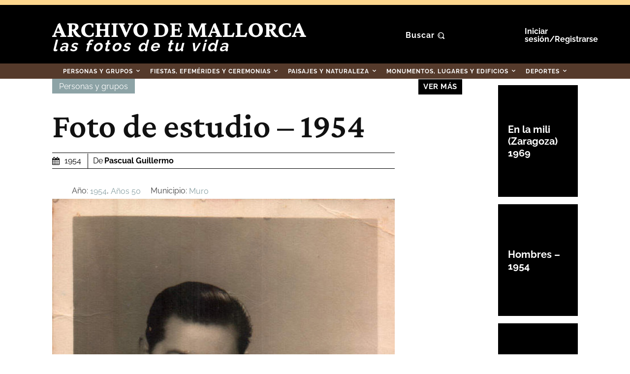

--- FILE ---
content_type: text/html; charset=UTF-8
request_url: https://fotosantiguas.diariodemallorca.es/foto-estudio-1954/
body_size: 79438
content:
<!doctype html >
<html lang="es" prefix="og: https://ogp.me/ns#">
<head>
<title>Foto De Estudio - 1954 - Fotos Antiguas De Mallorca</title>
<link data-rocket-preload as="style" data-wpr-hosted-gf-parameters="family=Raleway%3A400%2C300%2C500%2C600%2C700%7CCrimson%20Pro%3A400%2C300%2C500%2C600%2C700%7COpen%20Sans%3A400%2C600%2C700%2C300%2C500%7CRoboto%3A400%2C600%2C700%2C300%2C500%7CCrimson%20Pro%3A700%2C600%2C400%7CRaleway%3A700%2C400%2C900%2C600%7CTeko%3A500%2C700%2C400%7CMuli%3A400&display=swap" href="https://fotosantiguas.diariodemallorca.es/dm-contenido/cache/fonts/1/google-fonts/css/5/8/2/227ee31af1b7f3c814bc6376bbf55.css" rel="preload">
<link data-wpr-hosted-gf-parameters="family=Raleway%3A400%2C300%2C500%2C600%2C700%7CCrimson%20Pro%3A400%2C300%2C500%2C600%2C700%7COpen%20Sans%3A400%2C600%2C700%2C300%2C500%7CRoboto%3A400%2C600%2C700%2C300%2C500%7CCrimson%20Pro%3A700%2C600%2C400%7CRaleway%3A700%2C400%2C900%2C600%7CTeko%3A500%2C700%2C400%7CMuli%3A400&display=swap" href="https://fotosantiguas.diariodemallorca.es/dm-contenido/cache/fonts/1/google-fonts/css/5/8/2/227ee31af1b7f3c814bc6376bbf55.css" media="print" onload="this.media=&#039;all&#039;" rel="stylesheet">
<noscript data-wpr-hosted-gf-parameters=""><link rel="stylesheet" href="https://fonts.googleapis.com/css?family=Raleway%3A400%2C300%2C500%2C600%2C700%7CCrimson%20Pro%3A400%2C300%2C500%2C600%2C700%7COpen%20Sans%3A400%2C600%2C700%2C300%2C500%7CRoboto%3A400%2C600%2C700%2C300%2C500%7CCrimson%20Pro%3A700%2C600%2C400%7CRaleway%3A700%2C400%2C900%2C600%7CTeko%3A500%2C700%2C400%7CMuli%3A400&#038;display=swap"></noscript>
    <meta charset="UTF-8" />
    
    <meta name="viewport" content="width=device-width, initial-scale=1.0">
    <link rel="pingback" href="https://fotosantiguas.diariodemallorca.es/xmlrpc.php" />
    
<!-- Optimización en motores de búsqueda por Rank Math PRO -  https://rankmath.com/ -->
<meta name="robots" content="follow, index, max-snippet:-1, max-video-preview:-1, max-image-preview:large"/>
<link rel="canonical" href="https://fotosantiguas.diariodemallorca.es/foto-estudio-1954/" />
<meta property="og:locale" content="es_ES" />
<meta property="og:type" content="article" />
<meta property="og:title" content="Foto De Estudio - 1954 - Fotos Antiguas De Mallorca" />
<meta property="og:url" content="https://fotosantiguas.diariodemallorca.es/foto-estudio-1954/" />
<meta property="og:site_name" content="Fotos Antiguas de Mallorca" />
<meta property="article:publisher" content="https://www.facebook.com/diariodemallorca.es/" />
<meta property="article:section" content="Personas y grupos" />
<meta property="og:updated_time" content="2021-05-26T23:28:54+02:00" />
<meta property="og:image" content="https://fotosantiguas.diariodemallorca.es/dm-contenido/uploads/2021/05/PASCUAL-GUILLERMO_01516.jpg" />
<meta property="og:image:secure_url" content="https://fotosantiguas.diariodemallorca.es/dm-contenido/uploads/2021/05/PASCUAL-GUILLERMO_01516.jpg" />
<meta property="og:image:width" content="602" />
<meta property="og:image:height" content="842" />
<meta property="og:image:alt" content="ESTUDIO FOTOGRAFICO - 1954" />
<meta property="og:image:type" content="image/jpeg" />
<meta property="article:published_time" content="1954-10-19T15:53:33+01:00" />
<meta property="article:modified_time" content="2021-05-26T23:28:54+02:00" />
<meta name="twitter:card" content="summary_large_image" />
<meta name="twitter:title" content="Foto De Estudio - 1954 - Fotos Antiguas De Mallorca" />
<meta name="twitter:site" content="@diariomallorca" />
<meta name="twitter:creator" content="@diariomallorca" />
<meta name="twitter:image" content="https://fotosantiguas.diariodemallorca.es/dm-contenido/uploads/2021/05/PASCUAL-GUILLERMO_01516.jpg" />
<meta name="twitter:label1" content="Escrito por" />
<meta name="twitter:data1" content="Pascual Guillermo" />
<meta name="twitter:label2" content="Tiempo de lectura" />
<meta name="twitter:data2" content="Menos de un minuto" />
<script type="application/ld+json" class="rank-math-schema-pro">{"@context":"https://schema.org","@graph":[{"@type":"Organization","@id":"https://fotosantiguas.diariodemallorca.es/#organization","name":"Fotos Antiguas de Mallorca","sameAs":["https://www.facebook.com/diariodemallorca.es/","https://twitter.com/diariomallorca"]},{"@type":"WebSite","@id":"https://fotosantiguas.diariodemallorca.es/#website","url":"https://fotosantiguas.diariodemallorca.es","name":"Fotos Antiguas de Mallorca","publisher":{"@id":"https://fotosantiguas.diariodemallorca.es/#organization"},"inLanguage":"es"},{"@type":"ImageObject","@id":"https://fotosantiguas.diariodemallorca.es/dm-contenido/uploads/2021/05/PASCUAL-GUILLERMO_01516.jpg","url":"https://fotosantiguas.diariodemallorca.es/dm-contenido/uploads/2021/05/PASCUAL-GUILLERMO_01516.jpg","width":"602","height":"842","caption":"ESTUDIO FOTOGRAFICO - 1954","inLanguage":"es"},{"@type":"WebPage","@id":"https://fotosantiguas.diariodemallorca.es/foto-estudio-1954/#webpage","url":"https://fotosantiguas.diariodemallorca.es/foto-estudio-1954/","name":"Foto De Estudio - 1954 - Fotos Antiguas De Mallorca","datePublished":"1954-10-19T15:53:33+01:00","dateModified":"2021-05-26T23:28:54+02:00","isPartOf":{"@id":"https://fotosantiguas.diariodemallorca.es/#website"},"primaryImageOfPage":{"@id":"https://fotosantiguas.diariodemallorca.es/dm-contenido/uploads/2021/05/PASCUAL-GUILLERMO_01516.jpg"},"inLanguage":"es"},{"@type":"Person","@id":"https://fotosantiguas.diariodemallorca.es/autor/pascualguillermo/","name":"Pascual Guillermo","url":"https://fotosantiguas.diariodemallorca.es/autor/pascualguillermo/","image":{"@type":"ImageObject","@id":"https://secure.gravatar.com/avatar/f0beb340d8fb44edef5c7eb7a2f290f9ef00f85a80f6f8a4cef22926643b437a?s=96&amp;d=blank&amp;r=g","url":"https://secure.gravatar.com/avatar/f0beb340d8fb44edef5c7eb7a2f290f9ef00f85a80f6f8a4cef22926643b437a?s=96&amp;d=blank&amp;r=g","caption":"Pascual Guillermo","inLanguage":"es"},"worksFor":{"@id":"https://fotosantiguas.diariodemallorca.es/#organization"}},{"@type":"Article","headline":"Foto De Estudio - 1954 - Fotos Antiguas De Mallorca","datePublished":"1954-10-19T15:53:33+01:00","dateModified":"2021-05-26T23:28:54+02:00","articleSection":"Personas y grupos","author":{"@id":"https://fotosantiguas.diariodemallorca.es/autor/pascualguillermo/","name":"Pascual Guillermo"},"publisher":{"@id":"https://fotosantiguas.diariodemallorca.es/#organization"},"name":"Foto De Estudio - 1954 - Fotos Antiguas De Mallorca","@id":"https://fotosantiguas.diariodemallorca.es/foto-estudio-1954/#richSnippet","isPartOf":{"@id":"https://fotosantiguas.diariodemallorca.es/foto-estudio-1954/#webpage"},"image":{"@id":"https://fotosantiguas.diariodemallorca.es/dm-contenido/uploads/2021/05/PASCUAL-GUILLERMO_01516.jpg"},"inLanguage":"es","mainEntityOfPage":{"@id":"https://fotosantiguas.diariodemallorca.es/foto-estudio-1954/#webpage"}}]}</script>
<!-- /Plugin Rank Math WordPress SEO -->

<link rel='dns-prefetch' href='//fonts.googleapis.com' />
<link href='https://fonts.gstatic.com' crossorigin rel='preconnect' />
<link rel="alternate" type="application/rss+xml" title="Fotos Antiguas de Mallorca &raquo; Feed" href="https://fotosantiguas.diariodemallorca.es/feed/" />
<link rel="alternate" type="application/rss+xml" title="Fotos Antiguas de Mallorca &raquo; Feed de los comentarios" href="https://fotosantiguas.diariodemallorca.es/comments/feed/" />
<link rel="alternate" type="application/rss+xml" title="Fotos Antiguas de Mallorca &raquo; Comentario Foto de estudio &#8211; 1954 del feed" href="https://fotosantiguas.diariodemallorca.es/foto-estudio-1954/feed/" />
<link rel="alternate" title="oEmbed (JSON)" type="application/json+oembed" href="https://fotosantiguas.diariodemallorca.es/wp-json/oembed/1.0/embed?url=https%3A%2F%2Ffotosantiguas.diariodemallorca.es%2Ffoto-estudio-1954%2F" />
<link rel="alternate" title="oEmbed (XML)" type="text/xml+oembed" href="https://fotosantiguas.diariodemallorca.es/wp-json/oembed/1.0/embed?url=https%3A%2F%2Ffotosantiguas.diariodemallorca.es%2Ffoto-estudio-1954%2F&#038;format=xml" />
<style id='wp-img-auto-sizes-contain-inline-css'>
img:is([sizes=auto i],[sizes^="auto," i]){contain-intrinsic-size:3000px 1500px}
/*# sourceURL=wp-img-auto-sizes-contain-inline-css */
</style>
<style id='wp-emoji-styles-inline-css'>

	img.wp-smiley, img.emoji {
		display: inline !important;
		border: none !important;
		box-shadow: none !important;
		height: 1em !important;
		width: 1em !important;
		margin: 0 0.07em !important;
		vertical-align: -0.1em !important;
		background: none !important;
		padding: 0 !important;
	}
/*# sourceURL=wp-emoji-styles-inline-css */
</style>
<style id='wp-block-library-inline-css'>
:root{--wp-block-synced-color:#7a00df;--wp-block-synced-color--rgb:122,0,223;--wp-bound-block-color:var(--wp-block-synced-color);--wp-editor-canvas-background:#ddd;--wp-admin-theme-color:#007cba;--wp-admin-theme-color--rgb:0,124,186;--wp-admin-theme-color-darker-10:#006ba1;--wp-admin-theme-color-darker-10--rgb:0,107,160.5;--wp-admin-theme-color-darker-20:#005a87;--wp-admin-theme-color-darker-20--rgb:0,90,135;--wp-admin-border-width-focus:2px}@media (min-resolution:192dpi){:root{--wp-admin-border-width-focus:1.5px}}.wp-element-button{cursor:pointer}:root .has-very-light-gray-background-color{background-color:#eee}:root .has-very-dark-gray-background-color{background-color:#313131}:root .has-very-light-gray-color{color:#eee}:root .has-very-dark-gray-color{color:#313131}:root .has-vivid-green-cyan-to-vivid-cyan-blue-gradient-background{background:linear-gradient(135deg,#00d084,#0693e3)}:root .has-purple-crush-gradient-background{background:linear-gradient(135deg,#34e2e4,#4721fb 50%,#ab1dfe)}:root .has-hazy-dawn-gradient-background{background:linear-gradient(135deg,#faaca8,#dad0ec)}:root .has-subdued-olive-gradient-background{background:linear-gradient(135deg,#fafae1,#67a671)}:root .has-atomic-cream-gradient-background{background:linear-gradient(135deg,#fdd79a,#004a59)}:root .has-nightshade-gradient-background{background:linear-gradient(135deg,#330968,#31cdcf)}:root .has-midnight-gradient-background{background:linear-gradient(135deg,#020381,#2874fc)}:root{--wp--preset--font-size--normal:16px;--wp--preset--font-size--huge:42px}.has-regular-font-size{font-size:1em}.has-larger-font-size{font-size:2.625em}.has-normal-font-size{font-size:var(--wp--preset--font-size--normal)}.has-huge-font-size{font-size:var(--wp--preset--font-size--huge)}.has-text-align-center{text-align:center}.has-text-align-left{text-align:left}.has-text-align-right{text-align:right}.has-fit-text{white-space:nowrap!important}#end-resizable-editor-section{display:none}.aligncenter{clear:both}.items-justified-left{justify-content:flex-start}.items-justified-center{justify-content:center}.items-justified-right{justify-content:flex-end}.items-justified-space-between{justify-content:space-between}.screen-reader-text{border:0;clip-path:inset(50%);height:1px;margin:-1px;overflow:hidden;padding:0;position:absolute;width:1px;word-wrap:normal!important}.screen-reader-text:focus{background-color:#ddd;clip-path:none;color:#444;display:block;font-size:1em;height:auto;left:5px;line-height:normal;padding:15px 23px 14px;text-decoration:none;top:5px;width:auto;z-index:100000}html :where(.has-border-color){border-style:solid}html :where([style*=border-top-color]){border-top-style:solid}html :where([style*=border-right-color]){border-right-style:solid}html :where([style*=border-bottom-color]){border-bottom-style:solid}html :where([style*=border-left-color]){border-left-style:solid}html :where([style*=border-width]){border-style:solid}html :where([style*=border-top-width]){border-top-style:solid}html :where([style*=border-right-width]){border-right-style:solid}html :where([style*=border-bottom-width]){border-bottom-style:solid}html :where([style*=border-left-width]){border-left-style:solid}html :where(img[class*=wp-image-]){height:auto;max-width:100%}:where(figure){margin:0 0 1em}html :where(.is-position-sticky){--wp-admin--admin-bar--position-offset:var(--wp-admin--admin-bar--height,0px)}@media screen and (max-width:600px){html :where(.is-position-sticky){--wp-admin--admin-bar--position-offset:0px}}

/*# sourceURL=wp-block-library-inline-css */
</style><style id='global-styles-inline-css'>
:root{--wp--preset--aspect-ratio--square: 1;--wp--preset--aspect-ratio--4-3: 4/3;--wp--preset--aspect-ratio--3-4: 3/4;--wp--preset--aspect-ratio--3-2: 3/2;--wp--preset--aspect-ratio--2-3: 2/3;--wp--preset--aspect-ratio--16-9: 16/9;--wp--preset--aspect-ratio--9-16: 9/16;--wp--preset--color--black: #000000;--wp--preset--color--cyan-bluish-gray: #abb8c3;--wp--preset--color--white: #ffffff;--wp--preset--color--pale-pink: #f78da7;--wp--preset--color--vivid-red: #cf2e2e;--wp--preset--color--luminous-vivid-orange: #ff6900;--wp--preset--color--luminous-vivid-amber: #fcb900;--wp--preset--color--light-green-cyan: #7bdcb5;--wp--preset--color--vivid-green-cyan: #00d084;--wp--preset--color--pale-cyan-blue: #8ed1fc;--wp--preset--color--vivid-cyan-blue: #0693e3;--wp--preset--color--vivid-purple: #9b51e0;--wp--preset--gradient--vivid-cyan-blue-to-vivid-purple: linear-gradient(135deg,rgb(6,147,227) 0%,rgb(155,81,224) 100%);--wp--preset--gradient--light-green-cyan-to-vivid-green-cyan: linear-gradient(135deg,rgb(122,220,180) 0%,rgb(0,208,130) 100%);--wp--preset--gradient--luminous-vivid-amber-to-luminous-vivid-orange: linear-gradient(135deg,rgb(252,185,0) 0%,rgb(255,105,0) 100%);--wp--preset--gradient--luminous-vivid-orange-to-vivid-red: linear-gradient(135deg,rgb(255,105,0) 0%,rgb(207,46,46) 100%);--wp--preset--gradient--very-light-gray-to-cyan-bluish-gray: linear-gradient(135deg,rgb(238,238,238) 0%,rgb(169,184,195) 100%);--wp--preset--gradient--cool-to-warm-spectrum: linear-gradient(135deg,rgb(74,234,220) 0%,rgb(151,120,209) 20%,rgb(207,42,186) 40%,rgb(238,44,130) 60%,rgb(251,105,98) 80%,rgb(254,248,76) 100%);--wp--preset--gradient--blush-light-purple: linear-gradient(135deg,rgb(255,206,236) 0%,rgb(152,150,240) 100%);--wp--preset--gradient--blush-bordeaux: linear-gradient(135deg,rgb(254,205,165) 0%,rgb(254,45,45) 50%,rgb(107,0,62) 100%);--wp--preset--gradient--luminous-dusk: linear-gradient(135deg,rgb(255,203,112) 0%,rgb(199,81,192) 50%,rgb(65,88,208) 100%);--wp--preset--gradient--pale-ocean: linear-gradient(135deg,rgb(255,245,203) 0%,rgb(182,227,212) 50%,rgb(51,167,181) 100%);--wp--preset--gradient--electric-grass: linear-gradient(135deg,rgb(202,248,128) 0%,rgb(113,206,126) 100%);--wp--preset--gradient--midnight: linear-gradient(135deg,rgb(2,3,129) 0%,rgb(40,116,252) 100%);--wp--preset--font-size--small: 11px;--wp--preset--font-size--medium: 20px;--wp--preset--font-size--large: 32px;--wp--preset--font-size--x-large: 42px;--wp--preset--font-size--regular: 15px;--wp--preset--font-size--larger: 50px;--wp--preset--spacing--20: 0.44rem;--wp--preset--spacing--30: 0.67rem;--wp--preset--spacing--40: 1rem;--wp--preset--spacing--50: 1.5rem;--wp--preset--spacing--60: 2.25rem;--wp--preset--spacing--70: 3.38rem;--wp--preset--spacing--80: 5.06rem;--wp--preset--shadow--natural: 6px 6px 9px rgba(0, 0, 0, 0.2);--wp--preset--shadow--deep: 12px 12px 50px rgba(0, 0, 0, 0.4);--wp--preset--shadow--sharp: 6px 6px 0px rgba(0, 0, 0, 0.2);--wp--preset--shadow--outlined: 6px 6px 0px -3px rgb(255, 255, 255), 6px 6px rgb(0, 0, 0);--wp--preset--shadow--crisp: 6px 6px 0px rgb(0, 0, 0);}:where(.is-layout-flex){gap: 0.5em;}:where(.is-layout-grid){gap: 0.5em;}body .is-layout-flex{display: flex;}.is-layout-flex{flex-wrap: wrap;align-items: center;}.is-layout-flex > :is(*, div){margin: 0;}body .is-layout-grid{display: grid;}.is-layout-grid > :is(*, div){margin: 0;}:where(.wp-block-columns.is-layout-flex){gap: 2em;}:where(.wp-block-columns.is-layout-grid){gap: 2em;}:where(.wp-block-post-template.is-layout-flex){gap: 1.25em;}:where(.wp-block-post-template.is-layout-grid){gap: 1.25em;}.has-black-color{color: var(--wp--preset--color--black) !important;}.has-cyan-bluish-gray-color{color: var(--wp--preset--color--cyan-bluish-gray) !important;}.has-white-color{color: var(--wp--preset--color--white) !important;}.has-pale-pink-color{color: var(--wp--preset--color--pale-pink) !important;}.has-vivid-red-color{color: var(--wp--preset--color--vivid-red) !important;}.has-luminous-vivid-orange-color{color: var(--wp--preset--color--luminous-vivid-orange) !important;}.has-luminous-vivid-amber-color{color: var(--wp--preset--color--luminous-vivid-amber) !important;}.has-light-green-cyan-color{color: var(--wp--preset--color--light-green-cyan) !important;}.has-vivid-green-cyan-color{color: var(--wp--preset--color--vivid-green-cyan) !important;}.has-pale-cyan-blue-color{color: var(--wp--preset--color--pale-cyan-blue) !important;}.has-vivid-cyan-blue-color{color: var(--wp--preset--color--vivid-cyan-blue) !important;}.has-vivid-purple-color{color: var(--wp--preset--color--vivid-purple) !important;}.has-black-background-color{background-color: var(--wp--preset--color--black) !important;}.has-cyan-bluish-gray-background-color{background-color: var(--wp--preset--color--cyan-bluish-gray) !important;}.has-white-background-color{background-color: var(--wp--preset--color--white) !important;}.has-pale-pink-background-color{background-color: var(--wp--preset--color--pale-pink) !important;}.has-vivid-red-background-color{background-color: var(--wp--preset--color--vivid-red) !important;}.has-luminous-vivid-orange-background-color{background-color: var(--wp--preset--color--luminous-vivid-orange) !important;}.has-luminous-vivid-amber-background-color{background-color: var(--wp--preset--color--luminous-vivid-amber) !important;}.has-light-green-cyan-background-color{background-color: var(--wp--preset--color--light-green-cyan) !important;}.has-vivid-green-cyan-background-color{background-color: var(--wp--preset--color--vivid-green-cyan) !important;}.has-pale-cyan-blue-background-color{background-color: var(--wp--preset--color--pale-cyan-blue) !important;}.has-vivid-cyan-blue-background-color{background-color: var(--wp--preset--color--vivid-cyan-blue) !important;}.has-vivid-purple-background-color{background-color: var(--wp--preset--color--vivid-purple) !important;}.has-black-border-color{border-color: var(--wp--preset--color--black) !important;}.has-cyan-bluish-gray-border-color{border-color: var(--wp--preset--color--cyan-bluish-gray) !important;}.has-white-border-color{border-color: var(--wp--preset--color--white) !important;}.has-pale-pink-border-color{border-color: var(--wp--preset--color--pale-pink) !important;}.has-vivid-red-border-color{border-color: var(--wp--preset--color--vivid-red) !important;}.has-luminous-vivid-orange-border-color{border-color: var(--wp--preset--color--luminous-vivid-orange) !important;}.has-luminous-vivid-amber-border-color{border-color: var(--wp--preset--color--luminous-vivid-amber) !important;}.has-light-green-cyan-border-color{border-color: var(--wp--preset--color--light-green-cyan) !important;}.has-vivid-green-cyan-border-color{border-color: var(--wp--preset--color--vivid-green-cyan) !important;}.has-pale-cyan-blue-border-color{border-color: var(--wp--preset--color--pale-cyan-blue) !important;}.has-vivid-cyan-blue-border-color{border-color: var(--wp--preset--color--vivid-cyan-blue) !important;}.has-vivid-purple-border-color{border-color: var(--wp--preset--color--vivid-purple) !important;}.has-vivid-cyan-blue-to-vivid-purple-gradient-background{background: var(--wp--preset--gradient--vivid-cyan-blue-to-vivid-purple) !important;}.has-light-green-cyan-to-vivid-green-cyan-gradient-background{background: var(--wp--preset--gradient--light-green-cyan-to-vivid-green-cyan) !important;}.has-luminous-vivid-amber-to-luminous-vivid-orange-gradient-background{background: var(--wp--preset--gradient--luminous-vivid-amber-to-luminous-vivid-orange) !important;}.has-luminous-vivid-orange-to-vivid-red-gradient-background{background: var(--wp--preset--gradient--luminous-vivid-orange-to-vivid-red) !important;}.has-very-light-gray-to-cyan-bluish-gray-gradient-background{background: var(--wp--preset--gradient--very-light-gray-to-cyan-bluish-gray) !important;}.has-cool-to-warm-spectrum-gradient-background{background: var(--wp--preset--gradient--cool-to-warm-spectrum) !important;}.has-blush-light-purple-gradient-background{background: var(--wp--preset--gradient--blush-light-purple) !important;}.has-blush-bordeaux-gradient-background{background: var(--wp--preset--gradient--blush-bordeaux) !important;}.has-luminous-dusk-gradient-background{background: var(--wp--preset--gradient--luminous-dusk) !important;}.has-pale-ocean-gradient-background{background: var(--wp--preset--gradient--pale-ocean) !important;}.has-electric-grass-gradient-background{background: var(--wp--preset--gradient--electric-grass) !important;}.has-midnight-gradient-background{background: var(--wp--preset--gradient--midnight) !important;}.has-small-font-size{font-size: var(--wp--preset--font-size--small) !important;}.has-medium-font-size{font-size: var(--wp--preset--font-size--medium) !important;}.has-large-font-size{font-size: var(--wp--preset--font-size--large) !important;}.has-x-large-font-size{font-size: var(--wp--preset--font-size--x-large) !important;}
/*# sourceURL=global-styles-inline-css */
</style>

<style id='classic-theme-styles-inline-css'>
/*! This file is auto-generated */
.wp-block-button__link{color:#fff;background-color:#32373c;border-radius:9999px;box-shadow:none;text-decoration:none;padding:calc(.667em + 2px) calc(1.333em + 2px);font-size:1.125em}.wp-block-file__button{background:#32373c;color:#fff;text-decoration:none}
/*# sourceURL=/wp-includes/css/classic-themes.min.css */
</style>
<link data-minify="1" rel='stylesheet' id='td-plugin-multi-purpose-css' href='https://fotosantiguas.diariodemallorca.es/dm-contenido/cache/min/1/dm-contenido/plugins/td-composer/td-multi-purpose/style.css?ver=1768415178' media='all' />

<link data-minify="1" rel='stylesheet' id='td-theme-css' href='https://fotosantiguas.diariodemallorca.es/dm-contenido/cache/min/1/dm-contenido/themes/Newspaper/style.css?ver=1768415178' media='all' />
<style id='td-theme-inline-css'>@media (max-width:767px){.td-header-desktop-wrap{display:none}}@media (min-width:767px){.td-header-mobile-wrap{display:none}}</style>
<link rel='stylesheet' id='td-theme-child-css' href='https://fotosantiguas.diariodemallorca.es/dm-contenido/themes/Newspaper-child/style.css?ver=12.7.4c' media='all' />
<link data-minify="1" rel='stylesheet' id='td-multipurpose-css' href='https://fotosantiguas.diariodemallorca.es/dm-contenido/cache/min/1/dm-contenido/plugins/td-composer/assets/fonts/td-multipurpose/td-multipurpose.css?ver=1768415178' media='all' />
<link data-minify="1" rel='stylesheet' id='font_awesome-css' href='https://fotosantiguas.diariodemallorca.es/dm-contenido/cache/min/1/dm-contenido/plugins/td-composer/assets/fonts/font-awesome/font-awesome.css?ver=1768415178' media='all' />
<link data-minify="1" rel='stylesheet' id='td-legacy-framework-front-style-css' href='https://fotosantiguas.diariodemallorca.es/dm-contenido/cache/min/1/dm-contenido/plugins/td-composer/legacy/Newspaper/assets/css/td_legacy_main.css?ver=1768415179' media='all' />
<link data-minify="1" rel='stylesheet' id='td-theme-demo-style-css' href='https://fotosantiguas.diariodemallorca.es/dm-contenido/cache/min/1/dm-contenido/plugins/td-composer/legacy/Newspaper/includes/demos/history_pro/demo_style.css?ver=1768415179' media='all' />
<link data-minify="1" rel='stylesheet' id='tdb_style_cloud_templates_front-css' href='https://fotosantiguas.diariodemallorca.es/dm-contenido/cache/min/1/dm-contenido/plugins/td-cloud-library/assets/css/tdb_main.css?ver=1768415179' media='all' />
<script src="https://fotosantiguas.diariodemallorca.es/wp-includes/js/jquery/jquery.min.js?ver=3.7.1" id="jquery-core-js"></script>
<script src="https://fotosantiguas.diariodemallorca.es/wp-includes/js/jquery/jquery-migrate.min.js?ver=3.4.1" id="jquery-migrate-js"></script>
<link rel="https://api.w.org/" href="https://fotosantiguas.diariodemallorca.es/wp-json/" /><link rel="alternate" title="JSON" type="application/json" href="https://fotosantiguas.diariodemallorca.es/wp-json/wp/v2/posts/2929" /><link rel="EditURI" type="application/rsd+xml" title="RSD" href="https://fotosantiguas.diariodemallorca.es/xmlrpc.php?rsd" />

<link rel='shortlink' href='https://fotosantiguas.diariodemallorca.es/?p=2929' />
<!-- CMP -->
<script>
	window.cmp_config = {
		nameTxt: "Editora Balear S.A.",
		position: 'top',
	};
</script>
<script src="https://trafico.prensaiberica.es/cmp/min/app.js"></script>
<!-- // CMP end --><!-- start tms v1.11 -->
<script>
  if (window.__utag_proxy_enabled = !0, window.dataLayer = window.dataLayer || [], function() {
      var a = {
        epi: {}
      };
      try {
        if (utag_data) {
          for (var e in utag_data) a[e] = utag_data[e];
          Object.keys(a).forEach(function(e) {
            e.match(/^epi_/) && (a.epi[e.replace("epi_", "")] = a[e], delete a[e])
          })
        } else;
        a.event = "datalayer-pre-initialized", window.dataLayer.push(a)
      } catch (e) {
        a.event = "datalayer-pre-initialized", window.dataLayer.push(a)
      }
    }(), "undefined" == typeof utag) try {
    window.utag = {
      view: function(a, e, t) {
        window.dataLayer.push({
          event: "virtual-pageview",
          path: document.location.pathname,
          pageViewData: a
        })
      },
      link: function(a, e, t) {
        var n = JSON.parse(JSON.stringify(a));
        if (n.eventCat && n.eventAct) switch (n.eventLbl || (n.eventLbl = void 0), n.eventVal || (n.eventVal = void 0), n.non_interaction || (n.non_interaction = !1), n.eventCat) {
          case "KIOSCO_CONSUMO":
            window.dataLayer.push({
              event: "virtual-pageview",
              path: "/visor/" + n.eventAct
            });
            break;
          case "Adblock":
            break;
          default:
            window.dataLayer.push({
              event: "gaEvent",
              eventData: n
            })
        }
        n.socialNetwork && n.socialAction && window.dataLayer.push({
          event: "gaSocial",
          eventData: n
        })
      },
      track: function(a, e, t, n, i) {}
    }
  } catch (a) {}
</script>

<script>
  (function(w, d, s, l, i) {
    w[l] = w[l] || [];
    w[l].push({
      'gtm.start': new Date().getTime(),
      event: 'gtm.js'
    });
    var f = d.getElementsByTagName(s)[0],
      j = d.createElement(s),
      dl = l != 'dataLayer' ? '&l=' + l : '';
    j.async = true;
    j.src =
      'https://www.googletagmanager.com/gtm.js?id=' + i + dl;
    f.parentNode.insertBefore(j, f);
  })(window, document, 'script', 'dataLayer', 'GTM-K3F8ZWT');
</script>
<!-- end tms v1.11 --><!-- ******************* PUBLICIDAD GOOGLE ******************* -->
<script>
    window.adm_config = {
        "adUnit": "local-dima/servicios"
    };
</script>
<script src="https://trafico.prensaiberica.es/adm/min/prensaiberica.js" async></script>
<!-- // ******************* PUBLICIDAD GOOGLE end ******************* -->	<meta http-equiv="Content-Security-Policy" content="upgrade-insecure-requests">
	<!-- Facebook Pixel Code -->
	<script>
	  ! function(f, b, e, v, n, t, s) {
	    if (f.fbq) return;
	    n = f.fbq = function() {
	      n.callMethod ?
	        n.callMethod.apply(n, arguments) : n.queue.push(arguments)
	    };
	    if (!f._fbq) f._fbq = n;
	    n.push = n;
	    n.loaded = !0;
	    n.version = '2.0';
	    n.queue = [];
	    t = b.createElement(e);
	    t.async = !0;
	    t.src = v;
	    s = b.getElementsByTagName(e)[0];
	    s.parentNode.insertBefore(t, s)
	  }(window, document, 'script',
	    'https://connect.facebook.net/en_US/fbevents.js');
	  fbq('init', '1122934164848833');
	  fbq('track', 'PageView');
	</script>
	<noscript><img height="1" width="1" style="display:none" src="https://www.facebook.com/tr?id=1122934164848833&ev=PageView&noscript=1" /></noscript>
	<!-- End Facebook Pixel Code --><!-- Analytics -->
<script>
  var utag_data = {
    "site": "dma",
    "epi_tipo_agrupacion": "nucleo",
    "epi_visualizacion": "web-clasica",
    "epi_ambito": "editorial",
    "epi_categoria": "webs",
    "epi_seccion_padre": "fotosantiguasdemallorca",
    "epi_seccion": "fotosantiguasdemallorca",
    	"epi_tipo": "noticia-ficha",
 "epi_plataforma_acceso": "web"
  };
</script>

<!-- másDM - Global site tag (gtag.js) - Google Analytics  -->

<script async src="https://www.googletagmanager.com/gtag/js?id=G-9X9911Y9SQ"></script>
<script>
  window.dataLayer = window.dataLayer || [];

  function gtag() {
    dataLayer.push(arguments);
  }
  gtag('js', new Date());

  gtag('config', 'G-9X9911Y9SQ');
</script>
<!-- FIN másDM - Global site tag (gtag.js) - Google Analytics  -->    <script>
        window.tdb_global_vars = {"wpRestUrl":"https:\/\/fotosantiguas.diariodemallorca.es\/wp-json\/","permalinkStructure":"\/%postname%\/"};
        window.tdb_p_autoload_vars = {"isAjax":false,"isAdminBarShowing":false,"autoloadStatus":"on","origPostEditUrl":null};
    </script>
    
    <style id="tdb-global-colors">:root{--accent-color:#fff}</style>

    
	<script>
    document.cookie = "__adblocker=; expires=Thu, 01 Jan 1970 00:00:00 GMT; path=/";
    var setNptTechAdblockerCookie = function(adblocker) {
        var d = new Date();
        d.setTime(d.getTime() + 60 * 5 * 1000);
        document.cookie = "__adblocker=" + (adblocker ? "true" : "false") + "; expires=" + d.toUTCString() + "; path=/";
    };
    var script = document.createElement("script");
    script.setAttribute("async", true);
    script.setAttribute("src", "//www.npttech.com/advertising.js");
    script.setAttribute("onerror", "setNptTechAdblockerCookie(true);");
    document.getElementsByTagName("head")[0].appendChild(script);
</script>
<!-- JS generated by theme -->

<script id="td-generated-header-js">
    
    

	    var tdBlocksArray = []; //here we store all the items for the current page

	    // td_block class - each ajax block uses a object of this class for requests
	    function tdBlock() {
		    this.id = '';
		    this.block_type = 1; //block type id (1-234 etc)
		    this.atts = '';
		    this.td_column_number = '';
		    this.td_current_page = 1; //
		    this.post_count = 0; //from wp
		    this.found_posts = 0; //from wp
		    this.max_num_pages = 0; //from wp
		    this.td_filter_value = ''; //current live filter value
		    this.is_ajax_running = false;
		    this.td_user_action = ''; // load more or infinite loader (used by the animation)
		    this.header_color = '';
		    this.ajax_pagination_infinite_stop = ''; //show load more at page x
	    }

        // td_js_generator - mini detector
        ( function () {
            var htmlTag = document.getElementsByTagName("html")[0];

	        if ( navigator.userAgent.indexOf("MSIE 10.0") > -1 ) {
                htmlTag.className += ' ie10';
            }

            if ( !!navigator.userAgent.match(/Trident.*rv\:11\./) ) {
                htmlTag.className += ' ie11';
            }

	        if ( navigator.userAgent.indexOf("Edge") > -1 ) {
                htmlTag.className += ' ieEdge';
            }

            if ( /(iPad|iPhone|iPod)/g.test(navigator.userAgent) ) {
                htmlTag.className += ' td-md-is-ios';
            }

            var user_agent = navigator.userAgent.toLowerCase();
            if ( user_agent.indexOf("android") > -1 ) {
                htmlTag.className += ' td-md-is-android';
            }

            if ( -1 !== navigator.userAgent.indexOf('Mac OS X')  ) {
                htmlTag.className += ' td-md-is-os-x';
            }

            if ( /chrom(e|ium)/.test(navigator.userAgent.toLowerCase()) ) {
               htmlTag.className += ' td-md-is-chrome';
            }

            if ( -1 !== navigator.userAgent.indexOf('Firefox') ) {
                htmlTag.className += ' td-md-is-firefox';
            }

            if ( -1 !== navigator.userAgent.indexOf('Safari') && -1 === navigator.userAgent.indexOf('Chrome') ) {
                htmlTag.className += ' td-md-is-safari';
            }

            if( -1 !== navigator.userAgent.indexOf('IEMobile') ){
                htmlTag.className += ' td-md-is-iemobile';
            }

        })();

        var tdLocalCache = {};

        ( function () {
            "use strict";

            tdLocalCache = {
                data: {},
                remove: function (resource_id) {
                    delete tdLocalCache.data[resource_id];
                },
                exist: function (resource_id) {
                    return tdLocalCache.data.hasOwnProperty(resource_id) && tdLocalCache.data[resource_id] !== null;
                },
                get: function (resource_id) {
                    return tdLocalCache.data[resource_id];
                },
                set: function (resource_id, cachedData) {
                    tdLocalCache.remove(resource_id);
                    tdLocalCache.data[resource_id] = cachedData;
                }
            };
        })();

    
    
var td_viewport_interval_list=[{"limitBottom":767,"sidebarWidth":228},{"limitBottom":1018,"sidebarWidth":300},{"limitBottom":1140,"sidebarWidth":324}];
var td_animation_stack_effect="type0";
var tds_animation_stack=true;
var td_animation_stack_specific_selectors=".entry-thumb, img, .td-lazy-img";
var td_animation_stack_general_selectors=".td-animation-stack img, .td-animation-stack .entry-thumb, .post img, .td-animation-stack .td-lazy-img";
var tdc_is_installed="yes";
var tdc_domain_active=false;
var td_ajax_url="https:\/\/fotosantiguas.diariodemallorca.es\/wp-admin\/admin-ajax.php?td_theme_name=Newspaper&v=12.7.4";
var td_get_template_directory_uri="https:\/\/fotosantiguas.diariodemallorca.es\/dm-contenido\/plugins\/td-composer\/legacy\/common";
var tds_snap_menu="";
var tds_logo_on_sticky="";
var tds_header_style="";
var td_please_wait="Por favor espera...";
var td_email_user_pass_incorrect="Usuario o contrase\u00f1a incorrecta!";
var td_email_user_incorrect="Correo electr\u00f3nico o nombre de usuario incorrecto!";
var td_email_incorrect="Email incorrecto!";
var td_user_incorrect="Username incorrect!";
var td_email_user_empty="Email or username empty!";
var td_pass_empty="Pass empty!";
var td_pass_pattern_incorrect="Invalid Pass Pattern!";
var td_retype_pass_incorrect="Retyped Pass incorrect!";
var tds_more_articles_on_post_enable="";
var tds_more_articles_on_post_time_to_wait="";
var tds_more_articles_on_post_pages_distance_from_top=0;
var tds_captcha="";
var tds_theme_color_site_wide="#8da3a6";
var tds_smart_sidebar="enabled";
var tdThemeName="Newspaper";
var tdThemeNameWl="Newspaper";
var td_magnific_popup_translation_tPrev="Anterior (tecla de flecha izquierda)";
var td_magnific_popup_translation_tNext="Siguiente (tecla de flecha derecha)";
var td_magnific_popup_translation_tCounter="%curr% de %total%";
var td_magnific_popup_translation_ajax_tError="El contenido de %url% no pudo cargarse.";
var td_magnific_popup_translation_image_tError="La imagen #%curr% no pudo cargarse.";
var tdBlockNonce="4ca49b7588";
var tdMobileMenu="enabled";
var tdMobileSearch="enabled";
var tdDateNamesI18n={"month_names":["enero","febrero","marzo","abril","mayo","junio","julio","agosto","septiembre","octubre","noviembre","diciembre"],"month_names_short":["Ene","Feb","Mar","Abr","May","Jun","Jul","Ago","Sep","Oct","Nov","Dic"],"day_names":["domingo","lunes","martes","mi\u00e9rcoles","jueves","viernes","s\u00e1bado"],"day_names_short":["Dom","Lun","Mar","Mi\u00e9","Jue","Vie","S\u00e1b"]};
var tdb_modal_confirm="Ahorrar";
var tdb_modal_cancel="Cancelar";
var tdb_modal_confirm_alt="S\u00ed";
var tdb_modal_cancel_alt="No";
var td_deploy_mode="deploy";
var td_ad_background_click_link="";
var td_ad_background_click_target="";
</script>


<!-- Header style compiled by theme -->

<style>.td-module-exclusive .td-module-title a:before{content:'EXCLUSIVO'}.td-header-wrap .black-menu .sf-menu>.current-menu-item>a,.td-header-wrap .black-menu .sf-menu>.current-menu-ancestor>a,.td-header-wrap .black-menu .sf-menu>.current-category-ancestor>a,.td-header-wrap .black-menu .sf-menu>li>a:hover,.td-header-wrap .black-menu .sf-menu>.sfHover>a,.sf-menu>.current-menu-item>a:after,.sf-menu>.current-menu-ancestor>a:after,.sf-menu>.current-category-ancestor>a:after,.sf-menu>li:hover>a:after,.sf-menu>.sfHover>a:after,.header-search-wrap .td-drop-down-search:after,.header-search-wrap .td-drop-down-search .btn:hover,input[type=submit]:hover,.td-read-more a,.td-post-category:hover,body .td_top_authors .td-active .td-author-post-count,body .td_top_authors .td-active .td-author-comments-count,body .td_top_authors .td_mod_wrap:hover .td-author-post-count,body .td_top_authors .td_mod_wrap:hover .td-author-comments-count,.td-404-sub-sub-title a:hover,.td-search-form-widget .wpb_button:hover,.td-rating-bar-wrap div,.dropcap,.td_wrapper_video_playlist .td_video_controls_playlist_wrapper,.wpb_default,.wpb_default:hover,.td-left-smart-list:hover,.td-right-smart-list:hover,#bbpress-forums button:hover,.bbp_widget_login .button:hover,.td-footer-wrapper .td-post-category,.td-footer-wrapper .widget_product_search input[type="submit"]:hover,.single-product .product .summary .cart .button:hover,.td-next-prev-wrap a:hover,.td-load-more-wrap a:hover,.td-post-small-box a:hover,.page-nav .current,.page-nav:first-child>div,#bbpress-forums .bbp-pagination .current,#bbpress-forums #bbp-single-user-details #bbp-user-navigation li.current a,.td-theme-slider:hover .slide-meta-cat a,a.vc_btn-black:hover,.td-trending-now-wrapper:hover .td-trending-now-title,.td-scroll-up,.td-smart-list-button:hover,.td-weather-information:before,.td-weather-week:before,.td_block_exchange .td-exchange-header:before,.td-pulldown-syle-2 .td-subcat-dropdown ul:after,.td_block_template_9 .td-block-title:after,.td_block_template_15 .td-block-title:before,div.wpforms-container .wpforms-form div.wpforms-submit-container button[type=submit],.td-close-video-fixed{background-color:#8da3a6}.td_block_template_4 .td-related-title .td-cur-simple-item:before{border-color:#8da3a6 transparent transparent transparent!important}.td_block_template_4 .td-related-title .td-cur-simple-item,.td_block_template_3 .td-related-title .td-cur-simple-item,.td_block_template_9 .td-related-title:after{background-color:#8da3a6}a,cite a:hover,.td-page-content blockquote p,.td-post-content blockquote p,.mce-content-body blockquote p,.comment-content blockquote p,.wpb_text_column blockquote p,.td_block_text_with_title blockquote p,.td_module_wrap:hover .entry-title a,.td-subcat-filter .td-subcat-list a:hover,.td-subcat-filter .td-subcat-dropdown a:hover,.td_quote_on_blocks,.dropcap2,.dropcap3,body .td_top_authors .td-active .td-authors-name a,body .td_top_authors .td_mod_wrap:hover .td-authors-name a,.td-post-next-prev-content a:hover,.author-box-wrap .td-author-social a:hover,.td-author-name a:hover,.td-author-url a:hover,.comment-reply-link:hover,.logged-in-as a:hover,#cancel-comment-reply-link:hover,.td-search-query,.widget a:hover,.td_wp_recentcomments a:hover,.archive .widget_archive .current,.archive .widget_archive .current a,.widget_calendar tfoot a:hover,#bbpress-forums li.bbp-header .bbp-reply-content span a:hover,#bbpress-forums .bbp-forum-freshness a:hover,#bbpress-forums .bbp-topic-freshness a:hover,#bbpress-forums .bbp-forums-list li a:hover,#bbpress-forums .bbp-forum-title:hover,#bbpress-forums .bbp-topic-permalink:hover,#bbpress-forums .bbp-topic-started-by a:hover,#bbpress-forums .bbp-topic-started-in a:hover,#bbpress-forums .bbp-body .super-sticky li.bbp-topic-title .bbp-topic-permalink,#bbpress-forums .bbp-body .sticky li.bbp-topic-title .bbp-topic-permalink,.widget_display_replies .bbp-author-name,.widget_display_topics .bbp-author-name,.td-subfooter-menu li a:hover,a.vc_btn-black:hover,.td-smart-list-dropdown-wrap .td-smart-list-button:hover,.td-instagram-user a,.td-block-title-wrap .td-wrapper-pulldown-filter .td-pulldown-filter-display-option:hover,.td-block-title-wrap .td-wrapper-pulldown-filter .td-pulldown-filter-display-option:hover i,.td-block-title-wrap .td-wrapper-pulldown-filter .td-pulldown-filter-link:hover,.td-block-title-wrap .td-wrapper-pulldown-filter .td-pulldown-filter-item .td-cur-simple-item,.td-pulldown-syle-2 .td-subcat-dropdown:hover .td-subcat-more span,.td-pulldown-syle-2 .td-subcat-dropdown:hover .td-subcat-more i,.td-pulldown-syle-3 .td-subcat-dropdown:hover .td-subcat-more span,.td-pulldown-syle-3 .td-subcat-dropdown:hover .td-subcat-more i,.td_block_template_2 .td-related-title .td-cur-simple-item,.td_block_template_5 .td-related-title .td-cur-simple-item,.td_block_template_6 .td-related-title .td-cur-simple-item,.td_block_template_7 .td-related-title .td-cur-simple-item,.td_block_template_8 .td-related-title .td-cur-simple-item,.td_block_template_9 .td-related-title .td-cur-simple-item,.td_block_template_10 .td-related-title .td-cur-simple-item,.td_block_template_11 .td-related-title .td-cur-simple-item,.td_block_template_12 .td-related-title .td-cur-simple-item,.td_block_template_13 .td-related-title .td-cur-simple-item,.td_block_template_14 .td-related-title .td-cur-simple-item,.td_block_template_15 .td-related-title .td-cur-simple-item,.td_block_template_16 .td-related-title .td-cur-simple-item,.td_block_template_17 .td-related-title .td-cur-simple-item,.td-theme-wrap .sf-menu ul .td-menu-item>a:hover,.td-theme-wrap .sf-menu ul .sfHover>a,.td-theme-wrap .sf-menu ul .current-menu-ancestor>a,.td-theme-wrap .sf-menu ul .current-category-ancestor>a,.td-theme-wrap .sf-menu ul .current-menu-item>a,.td_outlined_btn,body .td_block_categories_tags .td-ct-item:hover,body .td_block_list_menu li.current-menu-item>a,body .td_block_list_menu li.current-menu-ancestor>a,body .td_block_list_menu li.current-category-ancestor>a{color:#8da3a6}a.vc_btn-black.vc_btn_square_outlined:hover,a.vc_btn-black.vc_btn_outlined:hover{color:#8da3a6!important}.td-next-prev-wrap a:hover,.td-load-more-wrap a:hover,.td-post-small-box a:hover,.page-nav .current,.page-nav:first-child>div,#bbpress-forums .bbp-pagination .current,.post .td_quote_box,.page .td_quote_box,a.vc_btn-black:hover,.td_block_template_5 .td-block-title>*,.td_outlined_btn{border-color:#8da3a6}.td_wrapper_video_playlist .td_video_currently_playing:after{border-color:#8da3a6!important}.header-search-wrap .td-drop-down-search:before{border-color:transparent transparent #8da3a6 transparent}.block-title>span,.block-title>a,.block-title>label,.widgettitle,.widgettitle:after,body .td-trending-now-title,.td-trending-now-wrapper:hover .td-trending-now-title,.wpb_tabs li.ui-tabs-active a,.wpb_tabs li:hover a,.vc_tta-container .vc_tta-color-grey.vc_tta-tabs-position-top.vc_tta-style-classic .vc_tta-tabs-container .vc_tta-tab.vc_active>a,.vc_tta-container .vc_tta-color-grey.vc_tta-tabs-position-top.vc_tta-style-classic .vc_tta-tabs-container .vc_tta-tab:hover>a,.td_block_template_1 .td-related-title .td-cur-simple-item,.td-subcat-filter .td-subcat-dropdown:hover .td-subcat-more,.td_3D_btn,.td_shadow_btn,.td_default_btn,.td_round_btn,.td_outlined_btn:hover{background-color:#8da3a6}.block-title,.td_block_template_1 .td-related-title,.wpb_tabs .wpb_tabs_nav,.vc_tta-container .vc_tta-color-grey.vc_tta-tabs-position-top.vc_tta-style-classic .vc_tta-tabs-container{border-color:#8da3a6}.td_block_wrap .td-subcat-item a.td-cur-simple-item{color:#8da3a6}.td-grid-style-4 .entry-title{background-color:rgba(141,163,166,0.7)}.td-menu-background:before,.td-search-background:before{background:rgba(49,59,69,0.01);background:-moz-linear-gradient(top,rgba(49,59,69,0.01) 0%,rgba(51,147,184,0.01) 100%);background:-webkit-gradient(left top,left bottom,color-stop(0%,rgba(49,59,69,0.01)),color-stop(100%,rgba(51,147,184,0.01)));background:-webkit-linear-gradient(top,rgba(49,59,69,0.01) 0%,rgba(51,147,184,0.01) 100%);background:-o-linear-gradient(top,rgba(49,59,69,0.01) 0%,rgba(51,147,184,0.01) 100%);background:-ms-linear-gradient(top,rgba(49,59,69,0.01) 0%,rgba(51,147,184,0.01) 100%);background:linear-gradient(to bottom,rgba(49,59,69,0.01) 0%,rgba(51,147,184,0.01) 100%);filter:progid:DXImageTransform.Microsoft.gradient(startColorstr='rgba(49,59,69,0.01)',endColorstr='rgba(51,147,184,0.01)',GradientType=0)}.td-mobile-content .current-menu-item>a,.td-mobile-content .current-menu-ancestor>a,.td-mobile-content .current-category-ancestor>a,#td-mobile-nav .td-menu-login-section a:hover,#td-mobile-nav .td-register-section a:hover,#td-mobile-nav .td-menu-socials-wrap a:hover i,.td-search-close a:hover i{color:#ffffff}#td-mobile-nav .td-register-section .td-login-button,.td-search-wrap-mob .result-msg a{background-color:#8da3a6}#td-mobile-nav .td-register-section .td-login-button,.td-search-wrap-mob .result-msg a{color:#ffffff}.td-menu-background,.td-search-background{background-image:url('https://fotosantiguas.diariodemallorca.es/wp-content//uploads/2021/05/mobile-bg-1.jpg')}.td-mobile-content .td-mobile-main-menu>li>a{font-family:Raleway;font-size:20px;line-height:16px;font-weight:bold;text-transform:uppercase}.td-mobile-content .sub-menu a{font-family:Raleway;font-size:16px;font-weight:bold;text-transform:uppercase}#td-mobile-nav,#td-mobile-nav .wpb_button,.td-search-wrap-mob{font-family:Raleway}.td-page-title,.td-category-title-holder .td-page-title{font-family:"Crimson Pro"}.td-page-content h1,.wpb_text_column h1{font-family:"Crimson Pro"}.mfp-content .td-login-button{background-color:#000000}.mfp-content .td-login-button{color:#ffffff}.mfp-content .td-login-button:active,.mfp-content .td-login-button:hover{background-color:#8da3a6}.mfp-content .td-login-button:active,.mfp-content .td-login-button:hover{color:#ffffff}.white-popup-block:after{background:rgba(0,69,130,0.01);background:-moz-linear-gradient(45deg,rgba(0,69,130,0.01) 0%,rgba(38,134,146,0.01) 100%);background:-webkit-gradient(left bottom,right top,color-stop(0%,rgba(0,69,130,0.01)),color-stop(100%,rgba(38,134,146,0.01)));background:-webkit-linear-gradient(45deg,rgba(0,69,130,0.01) 0%,rgba(38,134,146,0.01) 100%);background:linear-gradient(45deg,rgba(0,69,130,0.01) 0%,rgba(38,134,146,0.01) 100%)}.white-popup-block:before{background-image:url('https://fotosantiguas.diariodemallorca.es/wp-content//uploads/2021/05/login-bg-1.jpg')}</style>


<!-- Button style compiled by theme -->

<style>.tdm-btn-style1{background-color:#8da3a6}.tdm-btn-style2:before{border-color:#8da3a6}.tdm-btn-style2{color:#8da3a6}.tdm-btn-style3{-webkit-box-shadow:0 2px 16px #8da3a6;-moz-box-shadow:0 2px 16px #8da3a6;box-shadow:0 2px 16px #8da3a6}.tdm-btn-style3:hover{-webkit-box-shadow:0 4px 26px #8da3a6;-moz-box-shadow:0 4px 26px #8da3a6;box-shadow:0 4px 26px #8da3a6}</style>

	<style id="tdw-css-placeholder">.td-history-pro .td-arrows .td-next-prev-wrap{background-color:#fdd68d}.td-history-pro .td-arrow-flex .td-next-prev-wrap{background-color:#fdd68d}.tdi_17{border-color:#fdd68d!important}.td-theme-slider:hover .slide-meta-cat a{background-color:#8da3a6}</style><noscript><style id="rocket-lazyload-nojs-css">.rll-youtube-player, [data-lazy-src]{display:none !important;}</style></noscript><meta name="generator" content="WP Rocket 3.20.3" data-wpr-features="wpr_lazyload_images wpr_minify_css wpr_host_fonts_locally wpr_desktop" /></head>

<body class="wp-singular post-template-default single single-post postid-2929 single-format-standard wp-theme-Newspaper wp-child-theme-Newspaper-child foto-estudio-1954 global-block-template-1 td-history-pro tdb_template_38 tdb-template  tdc-header-template  tdc-footer-template td-animation-stack-type0 td-full-layout" itemscope="itemscope" itemtype="https://schema.org/WebPage">

    <div data-rocket-location-hash="9de4e32dbabbb3ffa30d807a03d37eb7" class="td-scroll-up" data-style="style1"><i class="td-icon-menu-up"></i></div>
    <div data-rocket-location-hash="657d1dd515a504cd55f5779eb6c79573" class="td-menu-background" style="visibility:hidden"></div>
<div data-rocket-location-hash="7ba3d9140c375a616979e02d5236b80c" id="td-mobile-nav" style="visibility:hidden">
    <div data-rocket-location-hash="470b20efebd18754c12f6761a9d60f94" class="td-mobile-container">
        <!-- mobile menu top section -->
        <div data-rocket-location-hash="72e7db7984f68705c5e61c9db7ff9627" class="td-menu-socials-wrap">
            <!-- socials -->
            <div class="td-menu-socials">
                
        <span class="td-social-icon-wrap">
            <a target="_blank" href="https://www.facebook.com/diariodemallorca.es/" title="Facebook">
                <i class="td-icon-font td-icon-facebook"></i>
                <span style="display: none">Facebook</span>
            </a>
        </span>
        <span class="td-social-icon-wrap">
            <a target="_blank" href="https://www.instagram.com/diariodemallorca" title="Instagram">
                <i class="td-icon-font td-icon-instagram"></i>
                <span style="display: none">Instagram</span>
            </a>
        </span>
        <span class="td-social-icon-wrap">
            <a target="_blank" href="https://www.linkedin.com/company/diario-de-mallorca/" title="Linkedin">
                <i class="td-icon-font td-icon-linkedin"></i>
                <span style="display: none">Linkedin</span>
            </a>
        </span>
        <span class="td-social-icon-wrap">
            <a target="_blank" href="https://twitter.com/diariomallorca" title="Twitter">
                <i class="td-icon-font td-icon-twitter"></i>
                <span style="display: none">Twitter</span>
            </a>
        </span>            </div>
            <!-- close button -->
            <div class="td-mobile-close">
                <span><i class="td-icon-close-mobile"></i></span>
            </div>
        </div>

        <!-- login section -->
                    <div data-rocket-location-hash="b41559596ab6435eecafc2a804729503" class="td-menu-login-section">
                
    <div class="td-guest-wrap">
        <div class="td-menu-login"><a id="login-link-mob">Iniciar sesión</a> <span></span><a id="register-link-mob">Unirse</a></div>
    </div>
            </div>
        
        <!-- menu section -->
        <div data-rocket-location-hash="402724d4ee2690b47c8270e48df374e5" class="td-mobile-content">
            <div class="menu-principal-container"><ul id="menu-principal-2" class="td-mobile-main-menu"><li class="menu-item menu-item-type-taxonomy menu-item-object-category current-post-ancestor current-menu-parent current-post-parent menu-item-first menu-item-8648"><a href="https://fotosantiguas.diariodemallorca.es/category/personas-grupos/">Personas y grupos</a></li>
<li class="menu-item menu-item-type-taxonomy menu-item-object-category menu-item-8649"><a href="https://fotosantiguas.diariodemallorca.es/category/fiestas-efemerides-ceremonias/">Fiestas, efemérides y ceremonias</a></li>
<li class="menu-item menu-item-type-taxonomy menu-item-object-category menu-item-8650"><a href="https://fotosantiguas.diariodemallorca.es/category/paisajes-naturaleza/">Paisajes y naturaleza</a></li>
<li class="menu-item menu-item-type-taxonomy menu-item-object-category menu-item-8651"><a href="https://fotosantiguas.diariodemallorca.es/category/monumentos-lugares-edificios/">Monumentos, lugares y edificios</a></li>
<li class="menu-item menu-item-type-taxonomy menu-item-object-category menu-item-8652"><a href="https://fotosantiguas.diariodemallorca.es/category/deportes/">Deportes</a></li>
</ul></div>        </div>
    </div>

    <!-- register/login section -->
            <div data-rocket-location-hash="490df66d6caf98f51eca5b30fecbdec4" id="login-form-mobile" class="td-register-section">
            
            <div data-rocket-location-hash="191898a2da964d2399ad2eab7d34da6e" id="td-login-mob" class="td-login-animation td-login-hide-mob">
            	<!-- close button -->
	            <div class="td-login-close">
	                <span class="td-back-button"><i class="td-icon-read-down"></i></span>
	                <div class="td-login-title">Iniciar sesión</div>
	                <!-- close button -->
		            <div class="td-mobile-close">
		                <span><i class="td-icon-close-mobile"></i></span>
		            </div>
	            </div>
	            <form class="td-login-form-wrap" action="#" method="post">
	                <div class="td-login-panel-title"><span>¡Bienvenido!</span>Ingrese a su cuenta</div>
	                <div class="td_display_err"></div>
	                <div class="td-login-inputs"><input class="td-login-input" autocomplete="username" type="text" name="login_email" id="login_email-mob" value="" required><label for="login_email-mob">tu nombre de usuario</label></div>
	                <div class="td-login-inputs"><input class="td-login-input" autocomplete="current-password" type="password" name="login_pass" id="login_pass-mob" value="" required><label for="login_pass-mob">tu contraseña</label></div>
	                <input type="button" name="login_button" id="login_button-mob" class="td-login-button" value="Iniciar sesión">
	                
					
	                <div class="td-login-info-text">
	                <a href="#" id="forgot-pass-link-mob">¿Olvidaste tu contraseña?</a>
	                </div>
	                <div class="td-login-register-link">
	                <a id="signin-register-link-mob">Crea una cuenta</a>
	                </div>
	                
	                

                </form>
            </div>

            
            
            
            <div data-rocket-location-hash="1fcdd9aecb64cd50d8baf7a46e8c9490" id="td-register-mob" class="td-login-animation td-login-hide-mob">
            	<!-- close button -->
	            <div class="td-register-close">
	                <span class="td-back-button"><i class="td-icon-read-down"></i></span>
	                <div class="td-login-title">Regístrate</div>
	                <!-- close button -->
		            <div class="td-mobile-close">
		                <span><i class="td-icon-close-mobile"></i></span>
		            </div>
	            </div>
            	<div class="td-login-panel-title"><span>¡Bienvenido!</span>Regístrate para una cuenta</div>
                <form class="td-login-form-wrap" action="#" method="post">
	                <div class="td_display_err"></div>
	                <div class="td-login-inputs"><input class="td-login-input" type="email" name="register_email" id="register_email-mob" value="" required><label for="register_email-mob">tu correo electrónico</label></div>
	                <div class="td-login-inputs"><input class="td-login-input" type="text" name="register_user" id="register_user-mob" value="" required><label for="register_user-mob">tu nombre de usuario</label></div>
	                <input type="button" name="register_button" id="register_button-mob" class="td-login-button" value="Registrarse">
	                
					
	                <div class="td-login-info-text">Se te ha enviado una contraseña por correo electrónico.</div>
	                
                </form>
            </div>
            
            <div data-rocket-location-hash="d8f737fe2cbcf3c2eb8d7373c975ee4d" id="td-forgot-pass-mob" class="td-login-animation td-login-hide-mob">
                <!-- close button -->
	            <div class="td-forgot-pass-close">
	                <a href="#" aria-label="Back" class="td-back-button"><i class="td-icon-read-down"></i></a>
	                <div class="td-login-title">Recuperación de contraseña</div>
	            </div>
	            <div class="td-login-form-wrap">
	                <div class="td-login-panel-title">Recupera tu contraseña</div>
	                <div class="td_display_err"></div>
	                <div class="td-login-inputs"><input class="td-login-input" type="text" name="forgot_email" id="forgot_email-mob" value="" required><label for="forgot_email-mob">tu correo electrónico</label></div>
	                <input type="button" name="forgot_button" id="forgot_button-mob" class="td-login-button" value="Enviar contraseña">
                </div>
            </div>
        </div>
    </div><div data-rocket-location-hash="e655366d78e77ba4bc5ff5b8c2a91395" class="td-search-background" style="visibility:hidden"></div>
<div data-rocket-location-hash="6e4ec893e4e7f82044b4f1e294b85d00" class="td-search-wrap-mob" style="visibility:hidden">
	<div data-rocket-location-hash="98ba63aa9e1b31565ae93f952ac9c281" class="td-drop-down-search">
		<form method="get" class="td-search-form" action="https://fotosantiguas.diariodemallorca.es/">
			<!-- close button -->
			<div class="td-search-close">
				<span><i class="td-icon-close-mobile"></i></span>
			</div>
			<div role="search" class="td-search-input">
				<span>Buscar</span>
				<input id="td-header-search-mob" type="text" value="" name="s" autocomplete="off" />
			</div>
		</form>
		<div data-rocket-location-hash="583ac17492210f44665fcea02e919f9c" id="td-aj-search-mob" class="td-ajax-search-flex"></div>
	</div>
</div>
    <div data-rocket-location-hash="9a4e101fd4253a9c96593f88e8adc3ab" id="td-outer-wrap" class="td-theme-wrap">

                    <div data-rocket-location-hash="971e6e2840863d851462f4a7b5729255" class="td-header-template-wrap" style="position: relative">
                                <div data-rocket-location-hash="76e2250cfa0d31ca2a984443c1b7c641" class="td-header-mobile-wrap ">
                    <div id="tdi_1" class="tdc-zone"><div class="tdc_zone tdi_2  wpb_row td-pb-row tdc-element-style"  >
<style scoped>.tdi_2{min-height:0}.td-header-mobile-wrap{position:relative;width:100%}@media (max-width:767px){.tdi_2{position:relative}}</style>
<div class="tdi_1_rand_style td-element-style" ><style>@media (max-width:767px){.tdi_1_rand_style{background-color:#000000!important}}</style></div><div id="tdi_3" class="tdc-row stretch_row"><div class="vc_row tdi_4  wpb_row td-pb-row tdc-element-style" >
<style scoped>.tdi_4,.tdi_4 .tdc-columns{min-height:0}.tdi_4,.tdi_4 .tdc-columns{display:block}.tdi_4 .tdc-columns{width:100%}.tdi_4:before,.tdi_4:after{display:table}@media (max-width:767px){.tdi_4{padding-top:5px!important;position:relative}}</style>
<div class="tdi_3_rand_style td-element-style" ><div class="td-element-style-before"><style>@media (max-width:767px){.tdi_3_rand_style>.td-element-style-before{content:''!important;width:100%!important;height:100%!important;position:absolute!important;top:0!important;left:0!important;display:block!important;z-index:0!important;border-color:#fdd68d!important;border-style:solid!important;border-width:5px 0px 0px 0px!important}}</style></div></div><div class="vc_column tdi_6  wpb_column vc_column_container tdc-column td-pb-span12">
<style scoped>.tdi_6{vertical-align:baseline}.tdi_6>.wpb_wrapper,.tdi_6>.wpb_wrapper>.tdc-elements{display:block}.tdi_6>.wpb_wrapper>.tdc-elements{width:100%}.tdi_6>.wpb_wrapper>.vc_row_inner{width:auto}.tdi_6>.wpb_wrapper{width:auto;height:auto}</style><div class="wpb_wrapper" ><div class="td_block_wrap tdb_header_logo tdi_7 td-pb-border-top td_block_template_1 tdb-header-align"  data-td-block-uid="tdi_7" >
<style>.tdi_7{margin-right:20px!important}</style>
<style>.tdb-header-align{vertical-align:middle}.tdb_header_logo{margin-bottom:0;clear:none}.tdb_header_logo .tdb-logo-a,.tdb_header_logo h1{display:flex;pointer-events:auto;align-items:flex-start}.tdb_header_logo h1{margin:0;line-height:0}.tdb_header_logo .tdb-logo-img-wrap img{display:block}.tdb_header_logo .tdb-logo-svg-wrap+.tdb-logo-img-wrap{display:none}.tdb_header_logo .tdb-logo-svg-wrap svg{width:50px;display:block;transition:fill .3s ease}.tdb_header_logo .tdb-logo-text-wrap{display:flex}.tdb_header_logo .tdb-logo-text-title,.tdb_header_logo .tdb-logo-text-tagline{-webkit-transition:all 0.2s ease;transition:all 0.2s ease}.tdb_header_logo .tdb-logo-text-title{background-size:cover;background-position:center center;font-size:75px;font-family:serif;line-height:1.1;color:#222;white-space:nowrap}.tdb_header_logo .tdb-logo-text-tagline{margin-top:2px;font-size:12px;font-family:serif;letter-spacing:1.8px;line-height:1;color:#767676}.tdb_header_logo .tdb-logo-icon{position:relative;font-size:46px;color:#000}.tdb_header_logo .tdb-logo-icon-svg{line-height:0}.tdb_header_logo .tdb-logo-icon-svg svg{width:46px;height:auto}.tdb_header_logo .tdb-logo-icon-svg svg,.tdb_header_logo .tdb-logo-icon-svg svg *{fill:#000}.tdi_7{display:inline-block}.tdi_7 .tdb-logo-a,.tdi_7 h1{flex-direction:row;align-items:center;justify-content:flex-start}.tdi_7 .tdb-logo-svg-wrap{display:block}.tdi_7 .tdb-logo-svg-wrap+.tdb-logo-img-wrap{display:none}.tdi_7 .tdb-logo-img-wrap{display:block}.tdi_7 .tdb-logo-text-tagline{margin-top:-6px;margin-left:0;display:block;color:#ffffff;font-family:Raleway!important;font-size:13px!important;line-height:1!important;font-style:italic!important;font-weight:700!important;text-transform:lowercase!important;letter-spacing:3px!important;}.tdi_7 .tdb-logo-text-title{display:block;color:#ffffff;font-family:Teko!important;font-size:20px!important;line-height:1!important;font-weight:700!important;text-transform:uppercase!important;}.tdi_7 .tdb-logo-text-wrap{flex-direction:column;align-items:flex-start}.tdi_7 .tdb-logo-icon{top:0px;display:block;color:#ffffff}.tdi_7 .tdb-logo-icon-svg svg,.tdi_7 .tdb-logo-icon-svg svg *{fill:#ffffff}@media (max-width:767px){.tdb_header_logo .tdb-logo-text-title{font-size:36px}}@media (max-width:767px){.tdb_header_logo .tdb-logo-text-tagline{font-size:11px}}@media (min-width:768px) and (max-width:1018px){.tdi_7 .tdb-logo-text-title{font-size:25px!important;}.tdi_7 .tdb-logo-text-tagline{font-size:10px!important;}}</style><div class="tdb-block-inner td-fix-index"><a class="tdb-logo-a" href="https://fotosantiguas.diariodemallorca.es/"><span class="tdb-logo-text-wrap"><span class="tdb-logo-text-title">Archivo de Mallorca</span><span class="tdb-logo-text-tagline">Las fotos de tu vida</span></span></a></div></div> <!-- ./block --><div class="td_block_wrap tdb_mobile_search tdi_8 td-pb-border-top td_block_template_1 tdb-header-align"  data-td-block-uid="tdi_8" >
<style>.tdb_mobile_search{margin-bottom:0;clear:none}.tdb_mobile_search a{display:inline-block!important;position:relative;text-align:center;color:var(--td_theme_color,#4db2ec)}.tdb_mobile_search a>span{display:flex;align-items:center;justify-content:center}.tdb_mobile_search svg{height:auto}.tdb_mobile_search svg,.tdb_mobile_search svg *{fill:var(--td_theme_color,#4db2ec)}#tdc-live-iframe .tdb_mobile_search a{pointer-events:none}.td-search-opened{overflow:hidden}.td-search-opened #td-outer-wrap{position:static}.td-search-opened .td-search-wrap-mob{position:fixed;height:calc(100% + 1px)}.td-search-opened .td-drop-down-search{height:calc(100% + 1px);overflow-y:scroll;overflow-x:hidden}.tdi_8{display:inline-block;float:right;clear:none}.tdi_8 .tdb-header-search-button-mob i{font-size:22px;width:55px;height:55px;line-height:55px}.tdi_8 .tdb-header-search-button-mob svg{width:22px}.tdi_8 .tdb-header-search-button-mob .tdb-mobile-search-icon-svg{width:55px;height:55px;display:flex;justify-content:center}.tdi_8 .tdb-header-search-button-mob{color:#ffffff}.tdi_8 .tdb-header-search-button-mob svg,.tdi_8 .tdb-header-search-button-mob svg *{fill:#ffffff}.tdi_8 .tdb-header-search-button-mob:hover{color:#8da3a6}</style><div class="tdb-block-inner td-fix-index"><span class="tdb-header-search-button-mob dropdown-toggle" data-toggle="dropdown"><span class="tdb-mobile-search-icon tdb-mobile-search-icon-svg" ><svg version="1.1" xmlns="http://www.w3.org/2000/svg" viewBox="0 0 1024 1024"><path d="M966.277 907.119l-153.293-153.395c58.122-73.738 87.572-162.98 87.511-252.068 0.061-104.253-39.936-208.968-119.501-288.492-79.555-79.575-184.238-119.613-288.471-119.542-104.243-0.082-208.916 39.956-288.44 119.542-79.606 79.524-119.603 184.248-119.562 288.492-0.041 104.243 39.956 208.968 119.562 288.492 79.555 79.544 184.238 119.501 288.471 119.46 89.047 0.041 178.309-29.42 252.088-87.542l153.313 153.395c18.842 18.883 49.459 18.883 68.332 0 18.872-18.842 18.872-49.459-0.010-68.342zM272.425 721.786c-60.918-60.938-91.187-140.278-91.249-220.129 0.061-79.831 30.331-159.212 91.249-220.17 60.908-60.918 140.288-91.136 220.088-91.197 79.831 0.061 159.181 30.28 220.14 91.197 60.877 60.959 91.105 140.339 91.177 220.17-0.072 79.841-30.3 159.222-91.177 220.129-60.918 60.856-140.308 91.095-220.109 91.116-79.821-0.020-159.201-30.259-220.119-91.116zM486.134 268.051c-17.807 0-32.215 14.418-32.215 32.236 0 17.797 14.397 32.215 32.215 32.215 12.339 0 24.351 1.28 35.942 3.697 34.038 7.076 64.41 24.003 88.187 47.718 23.757 23.736 40.663 54.098 47.698 88.177 2.417 11.602 3.717 23.603 3.717 35.932 0 17.838 14.418 32.246 32.215 32.246s32.215-14.408 32.215-32.246c-0.010-132.577-107.407-239.974-239.974-239.974z"></path></svg></span></span></div></div> <!-- ./block --><div class="td_block_wrap tdb_mobile_menu tdi_9 td-pb-border-top td_block_template_1 tdb-header-align"  data-td-block-uid="tdi_9" >
<style>.tdb_mobile_menu{margin-bottom:0;clear:none}.tdb_mobile_menu a{display:inline-block!important;position:relative;text-align:center;color:var(--td_theme_color,#4db2ec)}.tdb_mobile_menu a>span{display:flex;align-items:center;justify-content:center}.tdb_mobile_menu svg{height:auto}.tdb_mobile_menu svg,.tdb_mobile_menu svg *{fill:var(--td_theme_color,#4db2ec)}#tdc-live-iframe .tdb_mobile_menu a{pointer-events:none}.td-menu-mob-open-menu{overflow:hidden}.td-menu-mob-open-menu #td-outer-wrap{position:static}.tdi_9{display:inline-block;float:right;clear:none}.tdi_9 .tdb-mobile-menu-button i{font-size:27px;width:54px;height:54px;line-height:54px}.tdi_9 .tdb-mobile-menu-button svg{width:27px}.tdi_9 .tdb-mobile-menu-button .tdb-mobile-menu-icon-svg{width:54px;height:54px}.tdi_9 .tdb-mobile-menu-button{color:#ffffff}.tdi_9 .tdb-mobile-menu-button svg,.tdi_9 .tdb-mobile-menu-button svg *{fill:#ffffff}.tdi_9 .tdb-mobile-menu-button:hover{color:#8da3a6}.tdi_9 .tdb-mobile-menu-button:hover svg,.tdi_9 .tdb-mobile-menu-button:hover svg *{fill:#8da3a6}</style><div class="tdb-block-inner td-fix-index"><span class="tdb-mobile-menu-button"><span class="tdb-mobile-menu-icon tdb-mobile-menu-icon-svg" ><svg version="1.1" xmlns="http://www.w3.org/2000/svg" viewBox="0 0 1024 1024"><path d="M69.038 416.634h209.009v209.019h-209.009v-209.019zM407.491 416.634h209.009v209.019h-209.009v-209.019zM745.953 416.634h209.009v209.019h-209.009v-209.019z"></path></svg></span></span></div></div> <!-- ./block --></div></div></div></div></div></div>                </div>
                
                    <div data-rocket-location-hash="199f35b3d902e33387bc5e0ee468f551" class="td-header-mobile-sticky-wrap tdc-zone-sticky-invisible tdc-zone-sticky-inactive" style="display: none">
                        <div id="tdi_10" class="tdc-zone"><div class="tdc_zone tdi_11  wpb_row td-pb-row tdc-element-style" data-sticky-offset="0" >
<style scoped>.tdi_11{min-height:0}.td-header-mobile-sticky-wrap.td-header-active{opacity:1}.td-header-mobile-sticky-wrap{-webkit-transition:all 0.6s ease-in-out;-moz-transition:all 0.6s ease-in-out;-o-transition:all 0.6s ease-in-out;transition:all 0.6s ease-in-out}@media (max-width:767px){.tdi_11{position:relative}}</style>
<div class="tdi_10_rand_style td-element-style" ><style>@media (max-width:767px){.tdi_10_rand_style{background-color:#000000!important}}</style></div><div id="tdi_12" class="tdc-row stretch_row"><div class="vc_row tdi_13  wpb_row td-pb-row tdc-element-style" >
<style scoped>.tdi_13,.tdi_13 .tdc-columns{min-height:0}.tdi_13,.tdi_13 .tdc-columns{display:block}.tdi_13 .tdc-columns{width:100%}.tdi_13:before,.tdi_13:after{display:table}@media (max-width:767px){.tdi_13{padding-top:5px!important;position:relative}}</style>
<div class="tdi_12_rand_style td-element-style" ><div class="td-element-style-before"><style>@media (max-width:767px){.tdi_12_rand_style>.td-element-style-before{content:''!important;width:100%!important;height:100%!important;position:absolute!important;top:0!important;left:0!important;display:block!important;z-index:0!important;border-color:#fdd68d!important;border-style:solid!important;border-width:5px 0px 0px 0px!important}}</style></div></div><div class="vc_column tdi_15  wpb_column vc_column_container tdc-column td-pb-span12">
<style scoped>.tdi_15{vertical-align:baseline}.tdi_15>.wpb_wrapper,.tdi_15>.wpb_wrapper>.tdc-elements{display:block}.tdi_15>.wpb_wrapper>.tdc-elements{width:100%}.tdi_15>.wpb_wrapper>.vc_row_inner{width:auto}.tdi_15>.wpb_wrapper{width:auto;height:auto}</style><div class="wpb_wrapper" ><div class="td_block_wrap tdb_header_logo tdi_16 td-pb-border-top td_block_template_1 tdb-header-align"  data-td-block-uid="tdi_16" >
<style>.tdi_16{margin-right:20px!important}</style>
<style>.tdi_16{display:inline-block}.tdi_16 .tdb-logo-a,.tdi_16 h1{flex-direction:row;align-items:center;justify-content:flex-start}.tdi_16 .tdb-logo-svg-wrap{display:block}.tdi_16 .tdb-logo-svg-wrap+.tdb-logo-img-wrap{display:none}.tdi_16 .tdb-logo-img-wrap{display:block}.tdi_16 .tdb-logo-text-tagline{margin-top:-6px;margin-left:0;display:block;color:#ffffff;font-family:Raleway!important;font-size:13px!important;line-height:1!important;font-style:italic!important;font-weight:700!important;text-transform:lowercase!important;letter-spacing:3px!important;}.tdi_16 .tdb-logo-text-title{display:block;color:#ffffff;font-family:Teko!important;font-size:20px!important;line-height:1!important;font-weight:700!important;text-transform:uppercase!important;}.tdi_16 .tdb-logo-text-wrap{flex-direction:column;align-items:flex-start}.tdi_16 .tdb-logo-icon{top:0px;display:block;color:#ffffff}.tdi_16 .tdb-logo-icon-svg svg,.tdi_16 .tdb-logo-icon-svg svg *{fill:#ffffff}@media (min-width:768px) and (max-width:1018px){.tdi_16 .tdb-logo-text-title{font-size:25px!important;}.tdi_16 .tdb-logo-text-tagline{font-size:10px!important;}}</style><div class="tdb-block-inner td-fix-index"><a class="tdb-logo-a" href="https://fotosantiguas.diariodemallorca.es/"><span class="tdb-logo-text-wrap"><span class="tdb-logo-text-title">Archivo de Mallorca</span><span class="tdb-logo-text-tagline">Las fotos de tu vida</span></span></a></div></div> <!-- ./block --><div class="td_block_wrap tdb_mobile_search tdi_17 td-pb-border-top td_block_template_1 tdb-header-align"  data-td-block-uid="tdi_17" >
<style>.tdi_17{display:inline-block;float:right;clear:none}.tdi_17 .tdb-header-search-button-mob i{font-size:22px;width:55px;height:55px;line-height:55px}.tdi_17 .tdb-header-search-button-mob svg{width:22px}.tdi_17 .tdb-header-search-button-mob .tdb-mobile-search-icon-svg{width:55px;height:55px;display:flex;justify-content:center}.tdi_17 .tdb-header-search-button-mob{color:#ffffff}.tdi_17 .tdb-header-search-button-mob svg,.tdi_17 .tdb-header-search-button-mob svg *{fill:#ffffff}.tdi_17 .tdb-header-search-button-mob:hover{color:#8da3a6}</style><div class="tdb-block-inner td-fix-index"><span class="tdb-header-search-button-mob dropdown-toggle" data-toggle="dropdown"><span class="tdb-mobile-search-icon tdb-mobile-search-icon-svg" ><svg version="1.1" xmlns="http://www.w3.org/2000/svg" viewBox="0 0 1024 1024"><path d="M966.277 907.119l-153.293-153.395c58.122-73.738 87.572-162.98 87.511-252.068 0.061-104.253-39.936-208.968-119.501-288.492-79.555-79.575-184.238-119.613-288.471-119.542-104.243-0.082-208.916 39.956-288.44 119.542-79.606 79.524-119.603 184.248-119.562 288.492-0.041 104.243 39.956 208.968 119.562 288.492 79.555 79.544 184.238 119.501 288.471 119.46 89.047 0.041 178.309-29.42 252.088-87.542l153.313 153.395c18.842 18.883 49.459 18.883 68.332 0 18.872-18.842 18.872-49.459-0.010-68.342zM272.425 721.786c-60.918-60.938-91.187-140.278-91.249-220.129 0.061-79.831 30.331-159.212 91.249-220.17 60.908-60.918 140.288-91.136 220.088-91.197 79.831 0.061 159.181 30.28 220.14 91.197 60.877 60.959 91.105 140.339 91.177 220.17-0.072 79.841-30.3 159.222-91.177 220.129-60.918 60.856-140.308 91.095-220.109 91.116-79.821-0.020-159.201-30.259-220.119-91.116zM486.134 268.051c-17.807 0-32.215 14.418-32.215 32.236 0 17.797 14.397 32.215 32.215 32.215 12.339 0 24.351 1.28 35.942 3.697 34.038 7.076 64.41 24.003 88.187 47.718 23.757 23.736 40.663 54.098 47.698 88.177 2.417 11.602 3.717 23.603 3.717 35.932 0 17.838 14.418 32.246 32.215 32.246s32.215-14.408 32.215-32.246c-0.010-132.577-107.407-239.974-239.974-239.974z"></path></svg></span></span></div></div> <!-- ./block --><div class="td_block_wrap tdb_mobile_menu tdi_18 td-pb-border-top td_block_template_1 tdb-header-align"  data-td-block-uid="tdi_18" >
<style>.tdi_18{display:inline-block;float:right;clear:none}.tdi_18 .tdb-mobile-menu-button i{font-size:27px;width:54px;height:54px;line-height:54px}.tdi_18 .tdb-mobile-menu-button svg{width:27px}.tdi_18 .tdb-mobile-menu-button .tdb-mobile-menu-icon-svg{width:54px;height:54px}.tdi_18 .tdb-mobile-menu-button{color:#ffffff}.tdi_18 .tdb-mobile-menu-button svg,.tdi_18 .tdb-mobile-menu-button svg *{fill:#ffffff}.tdi_18 .tdb-mobile-menu-button:hover{color:#8da3a6}.tdi_18 .tdb-mobile-menu-button:hover svg,.tdi_18 .tdb-mobile-menu-button:hover svg *{fill:#8da3a6}</style><div class="tdb-block-inner td-fix-index"><span class="tdb-mobile-menu-button"><span class="tdb-mobile-menu-icon tdb-mobile-menu-icon-svg" ><svg version="1.1" xmlns="http://www.w3.org/2000/svg" viewBox="0 0 1024 1024"><path d="M69.038 416.634h209.009v209.019h-209.009v-209.019zM407.491 416.634h209.009v209.019h-209.009v-209.019zM745.953 416.634h209.009v209.019h-209.009v-209.019z"></path></svg></span></span></div></div> <!-- ./block --></div></div></div></div></div></div>                    </div>

                
                <div data-rocket-location-hash="0b7263cab4000ff0b148e3cea11fa06e" class="td-header-desktop-wrap ">
                    <!-- LOGIN MODAL -->

                <div id="login-form" class="white-popup-block mfp-hide mfp-with-anim td-login-modal-wrap">
                    <div class="td-login-wrap">
                        <a href="#" aria-label="Back" class="td-back-button"><i class="td-icon-modal-back"></i></a>
                        <div id="td-login-div" class="td-login-form-div td-display-block">
                            <div class="td-login-panel-title">Iniciar sesión</div>
                            <div class="td-login-panel-descr">¡Bienvenido! Ingresa en tu cuenta</div>
                            <div class="td_display_err"></div>
                            <form id="loginForm" action="#" method="post">
                                <div class="td-login-inputs"><input class="td-login-input" autocomplete="username" type="text" name="login_email" id="login_email" value="" required><label for="login_email">tu nombre de usuario</label></div>
                                <div class="td-login-inputs"><input class="td-login-input" autocomplete="current-password" type="password" name="login_pass" id="login_pass" value="" required><label for="login_pass">tu contraseña</label></div>
                                <input type="button"  name="login_button" id="login_button" class="wpb_button btn td-login-button" value="Iniciar sesión">
                                
                            </form>

                            

                            <div class="td-login-info-text"><a href="#" id="forgot-pass-link">¿Olvidó su contraseña? Pedir Ayuda</a></div>
                            
                            
                            <a id="register-link">Crea una cuenta</a>
                            
                        </div>

                        
                <div id="td-register-div" class="td-login-form-div td-display-none td-login-modal-wrap">
                    <div class="td-login-panel-title">Crea una cuenta</div>
                    <div class="td-login-panel-descr">¡Bienvenido! registrarse para una cuenta</div>
                    <div class="td_display_err"></div>
                    <form id="registerForm" action="#" method="post">
                        <div class="td-login-inputs"><input class="td-login-input" type="email" name="register_email" id="register_email" value="" required><label for="register_email">tu correo electrónico</label></div>
                        <div class="td-login-inputs"><input class="td-login-input" type="text" name="register_user" id="register_user" value="" required><label for="register_user">tu nombre de usuario</label></div>
                        <input type="button" name="register_button" id="register_button" class="wpb_button btn td-login-button" value="Registrar">
                        
                    </form>      

                    
                    
                    <div class="td-login-info-text">Se te ha enviado una contraseña por correo electrónico.</div>
                    
                </div>

                         <div id="td-forgot-pass-div" class="td-login-form-div td-display-none">
                            <div class="td-login-panel-title">Recuperación de contraseña</div>
                            <div class="td-login-panel-descr">Recupera tu contraseña</div>
                            <div class="td_display_err"></div>
                            <form id="forgotpassForm" action="#" method="post">
                                <div class="td-login-inputs"><input class="td-login-input" type="text" name="forgot_email" id="forgot_email" value="" required><label for="forgot_email">tu correo electrónico</label></div>
                                <input type="button" name="forgot_button" id="forgot_button" class="wpb_button btn td-login-button" value="Enviar mi contraseña">
                            </form>
                            <div class="td-login-info-text">Se te ha enviado una contraseña por correo electrónico.</div>
                        </div>
                        
                        
                    </div>
                </div>
                <div id="tdi_19" class="tdc-zone"><div class="tdc_zone tdi_20  wpb_row td-pb-row tdc-element-style"  >
<style scoped>.tdi_20{min-height:0}.td-header-desktop-wrap{position:relative}.tdi_20{border-color:#fdd68d!important;border-style:solid!important;border-width:10px 0px 0px 0px!important;position:relative}</style>
<div class="tdi_19_rand_style td-element-style" ><style>.tdi_19_rand_style{background-color:#000000!important}</style></div><div id="tdi_21" class="tdc-row"><div class="vc_row tdi_22  wpb_row td-pb-row tdc-row-content-vert-center" >
<style scoped>.tdi_22,.tdi_22 .tdc-columns{min-height:0}.tdi_22,.tdi_22 .tdc-columns{display:block}.tdi_22 .tdc-columns{width:100%}.tdi_22:before,.tdi_22:after{display:table}@media (min-width:767px){.tdi_22.tdc-row-content-vert-center,.tdi_22.tdc-row-content-vert-center .tdc-columns{display:flex;align-items:center;flex:1}.tdi_22.tdc-row-content-vert-bottom,.tdi_22.tdc-row-content-vert-bottom .tdc-columns{display:flex;align-items:flex-end;flex:1}.tdi_22.tdc-row-content-vert-center .td_block_wrap{vertical-align:middle}.tdi_22.tdc-row-content-vert-bottom .td_block_wrap{vertical-align:bottom}}@media (min-width:768px) and (max-width:1018px){@media (min-width:768px){.tdi_22{margin-left:-20px;margin-right:-20px}.tdi_22 .tdc-row-video-background-error,.tdi_22>.vc_column,.tdi_22>.tdc-columns>.vc_column{padding-left:20px;padding-right:20px}}}.tdi_22{padding-top:25px!important;padding-bottom:20px!important;border-color:#fdd68d!important;border-style:solid!important;border-width:0!important}.tdi_22 .td_block_wrap{text-align:left}</style><div class="vc_column tdi_24  wpb_column vc_column_container tdc-column td-pb-span4">
<style scoped>.tdi_24{vertical-align:baseline}.tdi_24>.wpb_wrapper,.tdi_24>.wpb_wrapper>.tdc-elements{display:block}.tdi_24>.wpb_wrapper>.tdc-elements{width:100%}.tdi_24>.wpb_wrapper>.vc_row_inner{width:auto}.tdi_24>.wpb_wrapper{width:auto;height:auto}.tdi_24{width:58%!important}@media (min-width:768px) and (max-width:1018px){.tdi_24{width:23%!important}}</style><div class="wpb_wrapper" ><div class="td_block_wrap tdb_header_logo tdi_25 td-pb-border-top td_block_template_1 tdb-header-align"  data-td-block-uid="tdi_25" >
<style>.tdi_25{display:inline-block}.tdi_25 .tdb-logo-a,.tdi_25 h1{flex-direction:row;align-items:center;justify-content:flex-start}.tdi_25 .tdb-logo-svg-wrap{display:block}.tdi_25 .tdb-logo-img-wrap{display:none}.tdi_25 .tdb-logo-text-tagline{margin-top:-6px;margin-left:0;display:block;color:#ffffff;font-family:Raleway!important;font-size:32px!important;line-height:1!important;font-style:italic!important;font-weight:700!important;text-transform:lowercase!important;letter-spacing:3.5px!important;}.tdi_25 .tdb-logo-text-title{display:block;color:#ffffff;font-family:Crimson Pro!important;font-size:48px!important;line-height:1!important;font-weight:700!important;text-transform:uppercase!important;}.tdi_25 .tdb-logo-text-wrap{flex-direction:column;align-items:flex-start}.tdi_25 .tdb-logo-icon{top:0px;display:block;color:#ffffff}.tdi_25 .tdb-logo-icon-svg svg,.tdi_25 .tdb-logo-icon-svg svg *{fill:#ffffff}@media (min-width:768px) and (max-width:1018px){.tdi_25 .tdb-logo-text-title{font-size:35px!important;}.tdi_25 .tdb-logo-text-tagline{font-size:16px!important;}}</style><div class="tdb-block-inner td-fix-index"><a class="tdb-logo-a" href="https://fotosantiguas.diariodemallorca.es/" target="_blank" title="Archivo de Mallorca - Diario de Mallorca"><span class="tdb-logo-text-wrap"><span class="tdb-logo-text-title">Archivo de Mallorca</span><span class="tdb-logo-text-tagline">Las fotos de tu vida</span></span></a></div></div> <!-- ./block --></div></div><div class="vc_column tdi_27  wpb_column vc_column_container tdc-column td-pb-span4">
<style scoped>.tdi_27{vertical-align:baseline}.tdi_27>.wpb_wrapper,.tdi_27>.wpb_wrapper>.tdc-elements{display:block}.tdi_27>.wpb_wrapper>.tdc-elements{width:100%}.tdi_27>.wpb_wrapper>.vc_row_inner{width:auto}.tdi_27>.wpb_wrapper{width:auto;height:auto}.tdi_27{justify-content:center!important;text-align:center!important}@media (min-width:768px) and (max-width:1018px){.tdi_27{width:63%!important}}</style><div class="wpb_wrapper" ><div class="td_block_wrap tdb_header_search tdi_28 tdb-header-search-trigger-enabled td-pb-border-top td_block_template_1 tdb-header-align"  data-td-block-uid="tdi_28" >
<style>.tdb_module_header{width:100%;padding-bottom:0}.tdb_module_header .td-module-container{display:flex;flex-direction:column;position:relative}.tdb_module_header .td-module-container:before{content:'';position:absolute;bottom:0;left:0;width:100%;height:1px}.tdb_module_header .td-image-wrap{display:block;position:relative;padding-bottom:70%}.tdb_module_header .td-image-container{position:relative;width:100%;flex:0 0 auto}.tdb_module_header .td-module-thumb{margin-bottom:0}.tdb_module_header .td-module-meta-info{width:100%;margin-bottom:0;padding:7px 0 0 0;z-index:1;border:0 solid #eaeaea;min-height:0}.tdb_module_header .entry-title{margin:0;font-size:13px;font-weight:500;line-height:18px}.tdb_module_header .td-post-author-name,.tdb_module_header .td-post-date,.tdb_module_header .td-module-comments{vertical-align:text-top}.tdb_module_header .td-post-author-name,.tdb_module_header .td-post-date{top:3px}.tdb_module_header .td-thumb-css{width:100%;height:100%;position:absolute;background-size:cover;background-position:center center}.tdb_module_header .td-category-pos-image .td-post-category:not(.td-post-extra-category),.tdb_module_header .td-post-vid-time{position:absolute;z-index:2;bottom:0}.tdb_module_header .td-category-pos-image .td-post-category:not(.td-post-extra-category){left:0}.tdb_module_header .td-post-vid-time{right:0;background-color:#000;padding:3px 6px 4px;font-family:var(--td_default_google_font_1,'Open Sans','Open Sans Regular',sans-serif);font-size:10px;font-weight:600;line-height:1;color:#fff}.tdb_module_header .td-excerpt{margin:20px 0 0;line-height:21px}.tdb_module_header .td-read-more{margin:20px 0 0}.tdb_module_search .tdb-author-photo{display:inline-block}.tdb_module_search .tdb-author-photo,.tdb_module_search .tdb-author-photo img{vertical-align:middle}.tdb_module_search .td-post-author-name{white-space:normal}.tdb_header_search{margin-bottom:0;clear:none}.tdb_header_search .tdb-block-inner{position:relative;display:inline-block;width:100%}.tdb_header_search .tdb-search-form{position:relative;padding:20px;border-width:3px 0 0;border-style:solid;border-color:var(--td_theme_color,#4db2ec);pointer-events:auto}.tdb_header_search .tdb-search-form:before{content:'';position:absolute;top:0;left:0;width:100%;height:100%;background-color:#fff}.tdb_header_search .tdb-search-form-inner{position:relative;display:flex;background-color:#fff}.tdb_header_search .tdb-search-form-inner:after{content:'';position:absolute;top:0;left:0;width:100%;height:100%;border:1px solid #e1e1e1;pointer-events:none}.tdb_header_search .tdb-head-search-placeholder{position:absolute;top:50%;transform:translateY(-50%);padding:3px 9px;font-size:12px;line-height:21px;color:#999;-webkit-transition:all 0.3s ease;transition:all 0.3s ease;pointer-events:none}.tdb_header_search .tdb-head-search-form-input:focus+.tdb-head-search-placeholder,.tdb-head-search-form-input:not(:placeholder-shown)~.tdb-head-search-placeholder{opacity:0}.tdb_header_search .tdb-head-search-form-btn,.tdb_header_search .tdb-head-search-form-input{height:auto;min-height:32px}.tdb_header_search .tdb-head-search-form-input{color:#444;flex:1;background-color:transparent;border:0}.tdb_header_search .tdb-head-search-form-input.tdb-head-search-nofocus{color:transparent;text-shadow:0 0 0 #444}.tdb_header_search .tdb-head-search-form-btn{margin-bottom:0;padding:0 15px;background-color:#222222;font-family:var(--td_default_google_font_2,'Roboto',sans-serif);font-size:13px;font-weight:500;color:#fff;-webkit-transition:all 0.3s ease;transition:all 0.3s ease;z-index:1}.tdb_header_search .tdb-head-search-form-btn:hover{background-color:var(--td_theme_color,#4db2ec)}.tdb_header_search .tdb-head-search-form-btn i,.tdb_header_search .tdb-head-search-form-btn span{display:inline-block;vertical-align:middle}.tdb_header_search .tdb-head-search-form-btn i{font-size:12px}.tdb_header_search .tdb-head-search-form-btn .tdb-head-search-form-btn-icon{position:relative}.tdb_header_search .tdb-head-search-form-btn .tdb-head-search-form-btn-icon-svg{line-height:0}.tdb_header_search .tdb-head-search-form-btn svg{width:12px;height:auto}.tdb_header_search .tdb-head-search-form-btn svg,.tdb_header_search .tdb-head-search-form-btn svg *{fill:#fff;-webkit-transition:all 0.3s ease;transition:all 0.3s ease}.tdb_header_search .tdb-aj-search-results{padding:20px;background-color:rgba(144,144,144,0.02);border-width:1px 0;border-style:solid;border-color:#ededed;background-color:#fff}.tdb_header_search .tdb-aj-search-results .td_module_wrap:last-child{margin-bottom:0;padding-bottom:0}.tdb_header_search .tdb-aj-search-results .td_module_wrap:last-child .td-module-container:before{display:none}.tdb_header_search .tdb-aj-search-inner{display:flex;flex-wrap:wrap;*zoom:1}.tdb_header_search .tdb-aj-search-inner:before,.tdb_header_search .tdb-aj-search-inner:after{display:table;content:'';line-height:0}.tdb_header_search .tdb-aj-search-inner:after{clear:both}.tdb_header_search .result-msg{padding:4px 0 6px 0;font-family:var(--td_default_google_font_2,'Roboto',sans-serif);font-size:12px;font-style:italic;background-color:#fff}.tdb_header_search .result-msg a{color:#222}.tdb_header_search .result-msg a:hover{color:var(--td_theme_color,#4db2ec)}.tdb_header_search .td-module-meta-info,.tdb_header_search .td-next-prev-wrap{text-align:left}.tdb_header_search .td_module_wrap:hover .entry-title a{color:var(--td_theme_color,#4db2ec)}.tdb_header_search .tdb-aj-cur-element .entry-title a{color:var(--td_theme_color,#4db2ec)}.tdc-dragged .tdb-head-search-btn:after,.tdc-dragged .tdb-drop-down-search{visibility:hidden!important;opacity:0!important;-webkit-transition:all 0.3s ease;transition:all 0.3s ease}.tdb-header-search-trigger-enabled{z-index:1000}.tdb-header-search-trigger-enabled .tdb-head-search-btn{display:flex;align-items:center;position:relative;text-align:center;color:var(--td_theme_color,#4db2ec)}.tdb-header-search-trigger-enabled .tdb-head-search-btn:after{visibility:hidden;opacity:0;content:'';display:block;position:absolute;bottom:0;left:0;right:0;margin:0 auto;width:0;height:0;border-style:solid;border-width:0 6.5px 7px 6.5px;-webkit-transform:translate3d(0,20px,0);transform:translate3d(0,20px,0);-webkit-transition:all 0.4s ease;transition:all 0.4s ease;border-color:transparent transparent var(--td_theme_color,#4db2ec) transparent}.tdb-header-search-trigger-enabled .tdb-drop-down-search-open+.tdb-head-search-btn:after{visibility:visible;opacity:1;-webkit-transform:translate3d(0,0,0);transform:translate3d(0,0,0)}.tdb-header-search-trigger-enabled .tdb-search-icon,.tdb-header-search-trigger-enabled .tdb-search-txt,.tdb-header-search-trigger-enabled .tdb-search-icon-svg svg *{-webkit-transition:all 0.3s ease-in-out;transition:all 0.3s ease-in-out}.tdb-header-search-trigger-enabled .tdb-search-icon-svg{display:flex;align-items:center;justify-content:center}.tdb-header-search-trigger-enabled .tdb-search-icon-svg svg{height:auto}.tdb-header-search-trigger-enabled .tdb-search-icon-svg svg,.tdb-header-search-trigger-enabled .tdb-search-icon-svg svg *{fill:var(--td_theme_color,#4db2ec)}.tdb-header-search-trigger-enabled .tdb-search-txt{position:relative;line-height:1}.tdb-header-search-trigger-enabled .tdb-drop-down-search{visibility:hidden;opacity:0;position:absolute;top:100%;left:0;-webkit-transform:translate3d(0,20px,0);transform:translate3d(0,20px,0);-webkit-transition:all 0.4s ease;transition:all 0.4s ease;pointer-events:none;z-index:10}.tdb-header-search-trigger-enabled .tdb-drop-down-search-open{visibility:visible;opacity:1;-webkit-transform:translate3d(0,0,0);transform:translate3d(0,0,0)}.tdb-header-search-trigger-enabled .tdb-drop-down-search-inner{position:relative;max-width:300px;pointer-events:all}.rtl .tdb-header-search-trigger-enabled .tdb-drop-down-search-inner{margin-left:0}.tdb_header_search .tdb-aj-srs-title{margin-bottom:10px;font-family:var(--td_default_google_font_2,'Roboto',sans-serif);font-weight:500;font-size:13px;line-height:1.3;color:#888}.tdb_header_search .tdb-aj-sr-taxonomies{display:flex;flex-direction:column}.tdb_header_search .tdb-aj-sr-taxonomy{font-family:var(--td_default_google_font_2,'Roboto',sans-serif);font-size:13px;font-weight:500;line-height:18px;color:#111}.tdb_header_search .tdb-aj-sr-taxonomy:not(:last-child){margin-bottom:5px}.tdb_header_search .tdb-aj-sr-taxonomy:hover{color:var(--td_theme_color,#4db2ec)}.tdi_28 .tdb-head-search-btn i{font-size:16px;width:25.6px;height:25.6px;line-height:25.6px;color:#ffffff}.tdi_28 .tdb-head-search-btn svg{width:16px}.tdi_28 .tdb-search-icon-svg{width:25.6px;height:25.6px}.tdi_28 .tdb-head-search-btn{justify-content:flex-end}.tdi_28{display:inline-block}.tdi_28 .tdb-search-txt{top:0px;font-family:Raleway!important;font-size:16px!important;font-weight:700!important;letter-spacing:1px!important}.tdi_28 .tdb-drop-down-search .tdb-drop-down-search-inner{max-width:700px}.tdi_28 .tdb-search-form{padding:0px;border-width:0px}body .tdi_28 .tdb-drop-down-search-inner,.tdi_28 .tdb-search-form,.tdi_28 .tdb-aj-search{margin:0 auto}.tdi_28 .tdb-block-inner .tdb-drop-down-search{left:50%;transform:translate3d(-50%,20px,0);-webkit-transform:translate3d(-50%,20px,0);-moz-transform:translate3d(-50%,20px,0)}.tdi_28 .tdb-block-inner .tdb-drop-down-search-open,.tdi_28.tdc-element-selected .tdb-drop-down-search{transform:translate3d(-50%,0,0);-webkit-transform:translate3d(-50%,0,0);-moz-transform:translate3d(-50%,0,0)}.tdi_28 .tdb-head-search-form-btn-icon{top:0px}.tdi_28 .tdb-aj-search-results{padding:0px;border-width:0px}.tdi_28 .result-msg{text-align:center;background-color:#8da3a6;font-family:Raleway!important;font-size:16px!important;line-height:1.5!important;font-style:normal!important;font-weight:700!important}.tdi_28 .tdb-head-search-btn svg,.tdi_28 .tdb-head-search-btn svg *{fill:#ffffff}.tdi_28 .tdb-head-search-btn:hover i{color:#8da3a6}.tdi_28 .tdb-head-search-btn:hover svg,.tdi_28 .tdb-head-search-btn:hover svg *{fill:#8da3a6}.tdi_28 .tdb-head-search-btn .tdb-search-txt{color:#ffffff}.tdi_28 .tdb-head-search-btn:hover .tdb-search-txt{color:#8da3a6}.tdi_28 .tdb-head-search-btn:after{border-bottom-color:#ffffff}.tdi_28 .tdb-drop-down-search-inner{box-shadow:0px 2px 6px 0px rgba(0,0,0,0.2)}.tdi_28 .tdb-head-search-form-btn{background-color:#8da3a6;border-color:#ffffff;font-family:Raleway!important;font-size:16px!important;font-weight:700!important;text-transform:uppercase!important}.tdi_28 .tdb-head-search-form-btn:hover{background-color:#5e5e5e;border-color:#ffffff}.tdi_28 .result-msg,.tdi_28 .result-msg a{color:#ffffff}.tdi_28 .result-msg a:hover{color:#000000}.tdi_28 .tdb-head-search-form-input{font-family:Raleway!important}.tdi_28 .tdb-head-search-placeholder{font-family:Raleway!important}.tdi_28 .td_module_wrap{width:33.33333333%;float:left;padding-left:0px;padding-right:0px;padding-bottom:10px;margin-bottom:10px}.tdi_28 .td_module_wrap:nth-last-child(-n+3){margin-bottom:0;padding-bottom:0}.tdi_28 .td_module_wrap:nth-last-child(-n+3) .td-module-container:before{display:none}.tdi_28 .tdb-aj-search-inner{margin-left:-0px;margin-right:-0px}.tdi_28 .td-module-container:before{bottom:-10px}.tdi_28 .td-module-container{border-color:#eaeaea;flex-direction:column}.tdi_28 .entry-thumb{background-position:center 50%}.tdi_28 .td-image-wrap{padding-bottom:150%}.tdi_28 .td-image-container{flex:0 0 100%;width:100%;display:block;order:0}.ie10 .tdi_28 .td-image-container,.ie11 .tdi_28 .td-image-container{flex:0 0 auto}.ie10 .tdi_28 .td-module-meta-info,.ie11 .tdi_28 .td-module-meta-info{flex:auto}.tdi_28 .td-post-vid-time{display:block}.tdi_28 .td-module-meta-info{padding:20px;border-color:#eaeaea}.tdi_28 .entry-title{margin:0px;font-family:Teko!important;font-size:24px!important;line-height:1.2!important;font-weight:500!important;letter-spacing:-0.4px!important}.tdi_28 .td-excerpt{column-count:1;column-gap:48px;display:none;font-family:Raleway!important}.tdi_28 .td-post-category:not(.td-post-extra-category){display:none}.tdi_28 .td-read-more{display:none}.tdi_28 .td-author-date{display:none}.tdi_28 .td-post-author-name{display:none}.tdi_28 .td-post-date,.tdi_28 .td-post-author-name span{display:none}.tdi_28 .entry-review-stars{display:none}.tdi_28 .td-icon-star,.tdi_28 .td-icon-star-empty,.tdi_28 .td-icon-star-half{font-size:15px}.tdi_28 .td-module-comments{display:none}.tdi_28 .tdb-author-photo .avatar{width:20px;height:20px;margin-right:6px;border-radius:50%}.tdi_28 .td-module-title a{color:#000000;box-shadow:inset 0 0 0 0 #000}body .tdi_28 .td_module_wrap:hover .td-module-title a,.tdi_28 .tdb-aj-cur-element .entry-title a{color:#8da3a6!important}.tdi_28 .td-post-category{font-family:Raleway!important}.tdi_28 .td-editor-date,.tdi_28 .td-editor-date .td-post-author-name,.tdi_28 .td-module-comments a{font-family:Raleway!important}@media (min-width:768px){.tdi_28 .td-module-title a{transition:all 0.2s ease;-webkit-transition:all 0.2s ease}}@media (min-width:1019px) and (max-width:1140px){.tdi_28 .tdb-drop-down-search .tdb-drop-down-search-inner{max-width:600px}.tdi_28 .td_module_wrap{padding-bottom:10px!important;margin-bottom:10px!important;padding-bottom:10px;margin-bottom:10px}.tdi_28 .td_module_wrap:nth-last-child(-n+3){margin-bottom:0!important;padding-bottom:0!important}.tdi_28 .td_module_wrap .td-module-container:before{display:block!important}.tdi_28 .td_module_wrap:nth-last-child(-n+3) .td-module-container:before{display:none!important}.tdi_28 .td-module-container:before{bottom:-10px}.tdi_28 .td-module-title a{box-shadow:inset 0 0 0 0 #000}.tdi_28 .entry-title{font-size:22px!important}@media (min-width:768px){.tdi_28 .td-module-title a{transition:all 0.2s ease;-webkit-transition:all 0.2s ease}}}@media (min-width:768px) and (max-width:1018px){.tdi_28 .tdb-drop-down-search .tdb-drop-down-search-inner{max-width:500px}.tdi_28 .tdb-search-txt{font-size:14px!important}.tdi_28 .result-msg{font-size:14px!important}.tdi_28 .td_module_wrap{padding-bottom:10px!important;margin-bottom:10px!important;padding-bottom:10px;margin-bottom:10px}.tdi_28 .td_module_wrap:nth-last-child(-n+3){margin-bottom:0!important;padding-bottom:0!important}.tdi_28 .td_module_wrap .td-module-container:before{display:block!important}.tdi_28 .td_module_wrap:nth-last-child(-n+3) .td-module-container:before{display:none!important}.tdi_28 .td-module-container:before{bottom:-10px}.tdi_28 .td-module-title a{box-shadow:inset 0 0 0 0 #000}.tdi_28 .entry-title{font-size:20px!important;text-transform:uppercase!important;letter-spacing:1px!important}@media (min-width:768px){.tdi_28 .td-module-title a{transition:all 0.2s ease;-webkit-transition:all 0.2s ease}}}@media (max-width:767px){.tdi_28 .td_module_wrap{padding-bottom:10px!important;margin-bottom:10px!important;padding-bottom:10px;margin-bottom:10px}.tdi_28 .td_module_wrap:nth-last-child(-n+3){margin-bottom:0!important;padding-bottom:0!important}.tdi_28 .td_module_wrap .td-module-container:before{display:block!important}.tdi_28 .td_module_wrap:nth-last-child(-n+3) .td-module-container:before{display:none!important}.tdi_28 .td-module-container:before{bottom:-10px}.tdi_28 .td-module-title a{box-shadow:inset 0 0 0 0 #000}@media (min-width:768px){.tdi_28 .td-module-title a{transition:all 0.2s ease;-webkit-transition:all 0.2s ease}}}</style><div class="tdb-block-inner td-fix-index"><div class="tdb-drop-down-search" aria-labelledby="td-header-search-button"><div class="tdb-drop-down-search-inner"><form method="get" class="tdb-search-form" action="https://fotosantiguas.diariodemallorca.es/"><div class="tdb-search-form-inner"><input class="tdb-head-search-form-input" placeholder=" " type="text" value="" name="s" autocomplete="off" /><button class="wpb_button wpb_btn-inverse btn tdb-head-search-form-btn" title="Search" type="submit" aria-label="Search"><span>Buscar</span></button></div></form><div class="tdb-aj-search"></div></div></div><a href="#" role="button" aria-label="Search" class="tdb-head-search-btn dropdown-toggle" data-toggle="dropdown"><span class="tdb-search-txt">Buscar</span><span class="tdb-search-icon tdb-search-icon-svg" ><svg version="1.1" xmlns="http://www.w3.org/2000/svg" viewBox="0 0 1024 1024"><path d="M946.371 843.601l-125.379-125.44c43.643-65.925 65.495-142.1 65.475-218.040 0.051-101.069-38.676-202.588-115.835-279.706-77.117-77.148-178.606-115.948-279.644-115.886-101.079-0.061-202.557 38.738-279.665 115.876-77.169 77.128-115.937 178.627-115.907 279.716-0.031 101.069 38.728 202.588 115.907 279.665 77.117 77.117 178.616 115.825 279.665 115.804 75.94 0.020 152.136-21.862 218.061-65.495l125.348 125.46c30.915 30.904 81.029 30.904 111.954 0.020 30.915-30.935 30.915-81.029 0.020-111.974zM705.772 714.925c-59.443 59.341-136.899 88.842-214.784 88.924-77.896-0.082-155.341-29.583-214.784-88.924-59.443-59.484-88.975-136.919-89.037-214.804 0.061-77.885 29.604-155.372 89.037-214.825 59.464-59.443 136.878-88.945 214.784-89.016 77.865 0.082 155.3 29.583 214.784 89.016 59.361 59.464 88.914 136.919 88.945 214.825-0.041 77.885-29.583 155.361-88.945 214.804zM376.197 351.691c-13.558-12.718-34.826-12.083-47.555 1.495-38.38 40.899-57.324 94.095-57.324 146.893 0 52.787 18.944 105.984 57.324 146.883 12.718 13.578 33.987 14.223 47.555 1.495 13.527-12.739 14.223-33.997 1.495-47.565-25.856-27.525-39.055-63.959-39.055-100.823 0-36.874 13.199-73.349 39.055-100.854 12.728-13.548 12.042-34.806-1.495-47.524z"></path></svg></span></a></div></div> <!-- ./block --></div></div><div class="vc_column tdi_30  wpb_column vc_column_container tdc-column td-pb-span4">
<style scoped>.tdi_30{vertical-align:baseline}.tdi_30>.wpb_wrapper,.tdi_30>.wpb_wrapper>.tdc-elements{display:block}.tdi_30>.wpb_wrapper>.tdc-elements{width:100%}.tdi_30>.wpb_wrapper>.vc_row_inner{width:auto}.tdi_30>.wpb_wrapper{width:auto;height:auto}.tdi_30{width:14%!important}</style><div class="wpb_wrapper" >

<script>

var tdb_login_sing_in_shortcode="on";

</script>

<div class="td_block_wrap tdb_header_user tdi_31 td-pb-border-top td_block_template_1 tdb-header-align"  data-td-block-uid="tdi_31" >
<style>.tdb_header_user{margin-bottom:0;clear:none}.tdb_header_user .tdb-block-inner{display:flex;align-items:center}.tdb_header_user .tdb-head-usr-item{font-family:var(--td_default_google_font_1,'Open Sans','Open Sans Regular',sans-serif);font-size:11px;line-height:1;color:#000}.tdb_header_user .tdb-head-usr-item:hover{color:var(--td_theme_color,#4db2ec)}.tdb_header_user .tdb-head-usr-avatar{position:relative;width:20px;height:0;padding-bottom:20px;margin-right:6px;background-size:cover;background-position:center center}.tdb_header_user .tdb-head-usr-name{margin-right:16px;font-weight:700}.tdb_header_user .tdb-head-usr-log{display:flex;align-items:center}.tdb_header_user .tdb-head-usr-log i{font-size:10px}.tdb_header_user .tdb-head-usr-log-icon{position:relative}.tdb_header_user .tdb-head-usr-log-icon-svg{line-height:0}.tdb_header_user .tdb-head-usr-log-icon-svg svg{width:10px;height:auto}.tdi_31 .tdb-head-usr-log .tdb-head-usr-log-icon{margin-right:2px;top:0px}.tdi_31 .tdb-head-usr-name{color:#ffffff;font-family:Raleway!important;font-size:16px!important;font-weight:700!important}.tdi_31 .tdb-head-usr-name:hover{color:#8da3a6}.tdi_31 .tdb-head-usr-log{color:#ffffff;font-family:Raleway!important;font-size:16px!important;font-weight:700!important}.tdi_31 .tdb-head-usr-log-icon-svg svg,.tdi_31 .tdb-head-usr-log-icon-svg svg *{fill:#ffffff;fill:#ffffff}.tdi_31 .tdb-head-usr-log:hover{color:#8da3a6}.tdi_31 .tdb-head-usr-log:hover svg,.tdi_31 .tdb-head-usr-log:hover svg *{fill:#8da3a6;fill:#8da3a6}.tdi_31 .tdb-head-usr-log i{color:#ffffff}.tdi_31 .tdb-head-usr-log:hover i{color:#8da3a6}@media (min-width:768px) and (max-width:1018px){.tdi_31 .tdb-head-usr-name{font-size:14px!important}.tdi_31 .tdb-head-usr-log{font-size:14px!important}}</style><div class="tdb-block-inner td-fix-index"><a class="td-login-modal-js tdb-head-usr-item tdb-head-usr-log" href="#login-form" data-effect="mpf-td-login-effect"><span class="tdb-head-usr-log-txt">Iniciar sesión/Registrarse</span></a></div></div> <!-- ./block --></div></div></div></div><div id="tdi_32" class="tdc-row stretch_row"><div class="vc_row tdi_33  wpb_row td-pb-row tdc-element-style" >
<style scoped>.tdi_33,.tdi_33 .tdc-columns{min-height:0}.tdi_33,.tdi_33 .tdc-columns{display:block}.tdi_33 .tdc-columns{width:100%}.tdi_33:before,.tdi_33:after{display:table}.tdi_33{position:relative}.tdi_33 .td_block_wrap{text-align:left}</style>
<div class="tdi_32_rand_style td-element-style" ><style>.tdi_32_rand_style{background-color:#553a2b!important}</style></div><div class="vc_column tdi_35  wpb_column vc_column_container tdc-column td-pb-span12">
<style scoped>.tdi_35{vertical-align:baseline}.tdi_35>.wpb_wrapper,.tdi_35>.wpb_wrapper>.tdc-elements{display:block}.tdi_35>.wpb_wrapper>.tdc-elements{width:100%}.tdi_35>.wpb_wrapper>.vc_row_inner{width:auto}.tdi_35>.wpb_wrapper{width:auto;height:auto}</style><div class="wpb_wrapper" ><div class="td_block_wrap tdb_header_menu tdi_36 tds_menu_active3 tds_menu_sub_active1 tdb-mm-align-screen td-pb-border-top td-menu-arrows td_block_template_1 tdb-header-align"  data-td-block-uid="tdi_36"  style=" z-index: 999;">
<style>.tdb_header_menu{margin-bottom:0;z-index:999;clear:none}.tdb_header_menu .tdb-main-sub-icon-fake,.tdb_header_menu .tdb-sub-icon-fake{display:none}.rtl .tdb_header_menu .tdb-menu{display:flex}.tdb_header_menu .tdb-menu{display:inline-block;vertical-align:middle;margin:0}.tdb_header_menu .tdb-menu .tdb-mega-menu-inactive,.tdb_header_menu .tdb-menu .tdb-menu-item-inactive{pointer-events:none}.tdb_header_menu .tdb-menu .tdb-mega-menu-inactive>ul,.tdb_header_menu .tdb-menu .tdb-menu-item-inactive>ul{visibility:hidden;opacity:0}.tdb_header_menu .tdb-menu .sub-menu{font-size:14px;position:absolute;top:-999em;background-color:#fff;z-index:99}.tdb_header_menu .tdb-menu .sub-menu>li{list-style-type:none;margin:0;font-family:var(--td_default_google_font_1,'Open Sans','Open Sans Regular',sans-serif)}.tdb_header_menu .tdb-menu>li{float:left;list-style-type:none;margin:0}.tdb_header_menu .tdb-menu>li>a{position:relative;display:inline-block;padding:0 14px;font-weight:700;font-size:14px;line-height:48px;vertical-align:middle;text-transform:uppercase;-webkit-backface-visibility:hidden;color:#000;font-family:var(--td_default_google_font_1,'Open Sans','Open Sans Regular',sans-serif)}.tdb_header_menu .tdb-menu>li>a:after{content:'';position:absolute;bottom:0;left:0;right:0;margin:0 auto;width:0;height:3px;background-color:var(--td_theme_color,#4db2ec);-webkit-transform:translate3d(0,0,0);transform:translate3d(0,0,0);-webkit-transition:width 0.2s ease;transition:width 0.2s ease}.tdb_header_menu .tdb-menu>li>a>.tdb-menu-item-text{display:inline-block}.tdb_header_menu .tdb-menu>li>a .tdb-menu-item-text,.tdb_header_menu .tdb-menu>li>a span{vertical-align:middle;float:left}.tdb_header_menu .tdb-menu>li>a .tdb-sub-menu-icon{margin:0 0 0 7px}.tdb_header_menu .tdb-menu>li>a .tdb-sub-menu-icon-svg{float:none;line-height:0}.tdb_header_menu .tdb-menu>li>a .tdb-sub-menu-icon-svg svg{width:14px;height:auto}.tdb_header_menu .tdb-menu>li>a .tdb-sub-menu-icon-svg svg,.tdb_header_menu .tdb-menu>li>a .tdb-sub-menu-icon-svg svg *{fill:#000}.tdb_header_menu .tdb-menu>li.current-menu-item>a:after,.tdb_header_menu .tdb-menu>li.current-menu-ancestor>a:after,.tdb_header_menu .tdb-menu>li.current-category-ancestor>a:after,.tdb_header_menu .tdb-menu>li.current-page-ancestor>a:after,.tdb_header_menu .tdb-menu>li:hover>a:after,.tdb_header_menu .tdb-menu>li.tdb-hover>a:after{width:100%}.tdb_header_menu .tdb-menu>li:hover>ul,.tdb_header_menu .tdb-menu>li.tdb-hover>ul{top:auto;display:block!important}.tdb_header_menu .tdb-menu>li.td-normal-menu>ul.sub-menu{top:auto;left:0;z-index:99}.tdb_header_menu .tdb-menu>li .tdb-menu-sep{position:relative;vertical-align:middle;font-size:14px}.tdb_header_menu .tdb-menu>li .tdb-menu-sep-svg{line-height:0}.tdb_header_menu .tdb-menu>li .tdb-menu-sep-svg svg{width:14px;height:auto}.tdb_header_menu .tdb-menu>li:last-child .tdb-menu-sep{display:none}.tdb_header_menu .tdb-menu-item-text{word-wrap:break-word}.tdb_header_menu .tdb-menu-item-text,.tdb_header_menu .tdb-sub-menu-icon,.tdb_header_menu .tdb-menu-more-subicon{vertical-align:middle}.tdb_header_menu .tdb-sub-menu-icon,.tdb_header_menu .tdb-menu-more-subicon{position:relative;top:0;padding-left:0}.tdb_header_menu .tdb-normal-menu{position:relative}.tdb_header_menu .tdb-normal-menu ul{left:0;padding:15px 0;text-align:left}.tdb_header_menu .tdb-normal-menu ul ul{margin-top:-15px}.tdb_header_menu .tdb-normal-menu ul .tdb-menu-item{position:relative;list-style-type:none}.tdb_header_menu .tdb-normal-menu ul .tdb-menu-item>a{position:relative;display:block;padding:7px 30px;font-size:12px;line-height:20px;color:#111}.tdb_header_menu .tdb-normal-menu ul .tdb-menu-item>a .tdb-sub-menu-icon,.tdb_header_menu .td-pulldown-filter-list .tdb-menu-item>a .tdb-sub-menu-icon{position:absolute;top:50%;-webkit-transform:translateY(-50%);transform:translateY(-50%);right:0;padding-right:inherit;font-size:7px;line-height:20px}.tdb_header_menu .tdb-normal-menu ul .tdb-menu-item>a .tdb-sub-menu-icon-svg,.tdb_header_menu .td-pulldown-filter-list .tdb-menu-item>a .tdb-sub-menu-icon-svg{line-height:0}.tdb_header_menu .tdb-normal-menu ul .tdb-menu-item>a .tdb-sub-menu-icon-svg svg,.tdb_header_menu .td-pulldown-filter-list .tdb-menu-item>a .tdb-sub-menu-icon-svg svg{width:7px;height:auto}.tdb_header_menu .tdb-normal-menu ul .tdb-menu-item>a .tdb-sub-menu-icon-svg svg,.tdb_header_menu .tdb-normal-menu ul .tdb-menu-item>a .tdb-sub-menu-icon-svg svg *,.tdb_header_menu .td-pulldown-filter-list .tdb-menu-item>a .tdb-sub-menu-icon svg,.tdb_header_menu .td-pulldown-filter-list .tdb-menu-item>a .tdb-sub-menu-icon svg *{fill:#000}.tdb_header_menu .tdb-normal-menu ul .tdb-menu-item:hover>ul,.tdb_header_menu .tdb-normal-menu ul .tdb-menu-item.tdb-hover>ul{top:0;display:block!important}.tdb_header_menu .tdb-normal-menu ul .tdb-menu-item.current-menu-item>a,.tdb_header_menu .tdb-normal-menu ul .tdb-menu-item.current-menu-ancestor>a,.tdb_header_menu .tdb-normal-menu ul .tdb-menu-item.current-category-ancestor>a,.tdb_header_menu .tdb-normal-menu ul .tdb-menu-item.current-page-ancestor>a,.tdb_header_menu .tdb-normal-menu ul .tdb-menu-item.tdb-hover>a,.tdb_header_menu .tdb-normal-menu ul .tdb-menu-item:hover>a{color:var(--td_theme_color,#4db2ec)}.tdb_header_menu .tdb-normal-menu>ul{left:-15px}.tdb_header_menu.tdb-menu-sub-inline .tdb-normal-menu ul,.tdb_header_menu.tdb-menu-sub-inline .td-pulldown-filter-list{width:100%!important}.tdb_header_menu.tdb-menu-sub-inline .tdb-normal-menu ul li,.tdb_header_menu.tdb-menu-sub-inline .td-pulldown-filter-list li{display:inline-block;width:auto!important}.tdb_header_menu.tdb-menu-sub-inline .tdb-normal-menu,.tdb_header_menu.tdb-menu-sub-inline .tdb-normal-menu .tdb-menu-item{position:static}.tdb_header_menu.tdb-menu-sub-inline .tdb-normal-menu ul ul{margin-top:0!important}.tdb_header_menu.tdb-menu-sub-inline .tdb-normal-menu>ul{left:0!important}.tdb_header_menu.tdb-menu-sub-inline .tdb-normal-menu .tdb-menu-item>a .tdb-sub-menu-icon{float:none;line-height:1}.tdb_header_menu.tdb-menu-sub-inline .tdb-normal-menu .tdb-menu-item:hover>ul,.tdb_header_menu.tdb-menu-sub-inline .tdb-normal-menu .tdb-menu-item.tdb-hover>ul{top:100%}.tdb_header_menu.tdb-menu-sub-inline .tdb-menu-items-dropdown{position:static}.tdb_header_menu.tdb-menu-sub-inline .td-pulldown-filter-list{left:0!important}.tdb-menu .tdb-mega-menu .sub-menu{-webkit-transition:opacity 0.3s ease;transition:opacity 0.3s ease;width:1114px!important}.tdb-menu .tdb-mega-menu .sub-menu,.tdb-menu .tdb-mega-menu .sub-menu>li{position:absolute;left:50%;-webkit-transform:translateX(-50%);transform:translateX(-50%)}.tdb-menu .tdb-mega-menu .sub-menu>li{top:0;width:100%;max-width:1114px!important;height:auto;background-color:#fff;border:1px solid #eaeaea;overflow:hidden}.tdc-dragged .tdb-block-menu ul{visibility:hidden!important;opacity:0!important;-webkit-transition:all 0.3s ease;transition:all 0.3s ease}.tdb-mm-align-screen .tdb-menu .tdb-mega-menu .sub-menu{-webkit-transform:translateX(0);transform:translateX(0)}.tdb-mm-align-parent .tdb-menu .tdb-mega-menu{position:relative}.tdb-menu .tdb-mega-menu .tdc-row:not([class*='stretch_row_']),.tdb-menu .tdb-mega-menu .tdc-row-composer:not([class*='stretch_row_']){width:auto!important;max-width:1240px}.tdb-menu .tdb-mega-menu-page>.sub-menu>li .tdb-page-tpl-edit-btns{position:absolute;top:0;left:0;display:none;flex-wrap:wrap;gap:0 4px}.tdb-menu .tdb-mega-menu-page>.sub-menu>li:hover .tdb-page-tpl-edit-btns{display:flex}.tdb-menu .tdb-mega-menu-page>.sub-menu>li .tdb-page-tpl-edit-btn{background-color:#000;padding:1px 8px 2px;font-size:11px;color:#fff;z-index:100}.tdi_36 .td_block_inner{text-align:center}.tdi_36 .tdb-menu>li>a,.tdi_36 .td-subcat-more{padding:10px 10px 8px;color:#ffffff}.tdi_36 .tdb-menu>li .tdb-menu-sep,.tdi_36 .tdb-menu-items-dropdown .tdb-menu-sep{top:-1px}.tdi_36 .tdb-menu>li>a .tdb-sub-menu-icon,.tdi_36 .td-subcat-more .tdb-menu-more-subicon{top:-1px}.tdi_36 .td-subcat-more .tdb-menu-more-icon{top:0px}.tdi_36 .tdb-menu>li>a .tdb-sub-menu-icon-svg svg,.tdi_36 .tdb-menu>li>a .tdb-sub-menu-icon-svg svg *,.tdi_36 .td-subcat-more .tdb-menu-more-subicon-svg svg,.tdi_36 .td-subcat-more .tdb-menu-more-subicon-svg svg *,.tdi_36 .td-subcat-more .tdb-menu-more-icon-svg,.tdi_36 .td-subcat-more .tdb-menu-more-icon-svg *{fill:#ffffff}.tdi_36 .tdb-menu>li>a,.tdi_36 .td-subcat-more,.tdi_36 .td-subcat-more>.tdb-menu-item-text{font-family:Raleway!important;font-size:12px!important;line-height:1.1!important;font-weight:700!important;letter-spacing:1px!important}.tdi_36 .tdb-normal-menu ul .tdb-menu-item>a .tdb-sub-menu-icon,.tdi_36 .td-pulldown-filter-list .tdb-menu-item>a .tdb-sub-menu-icon{right:0;margin-top:1px}.tdi_36 .tdb-menu .tdb-normal-menu ul,.tdi_36 .td-pulldown-filter-list,.tdi_36 .td-pulldown-filter-list .sub-menu{box-shadow:1px 1px 4px 0px rgba(0,0,0,0.15)}.tdi_36 .tdb-menu .tdb-normal-menu ul .tdb-menu-item>a,.tdi_36 .td-pulldown-filter-list li a{font-family:Raleway!important}.tdi_36:not(.tdb-mm-align-screen) .tdb-mega-menu .sub-menu,.tdi_36 .tdb-mega-menu .sub-menu>li{max-width:1200px!important}.tdi_36 .tdb-mega-menu-page>.sub-menu>li{padding:0px}.tdi_36 .tdb-menu .tdb-mega-menu .sub-menu>li{background-color:#553a2b;border-width:0px;box-shadow:0px 2px 6px 0px rgba(0,0,0,0.1)}.tdi_36 .tdb-menu>li>a{transition:all 0.5s ease}.tdi_36 .tdb-menu:hover>li>a{opacity:0.5}.tdi_36 .tdb-menu>li:hover>a{opacity:1}@media (max-width:1140px){.tdb-menu .tdb-mega-menu .sub-menu>li{width:100%!important}}@media (min-width:1019px) and (max-width:1140px){.tdi_36 .tdb-menu>li>a,.tdi_36 .td-subcat-more{padding:8px 10px 6px}.tdi_36:not(.tdb-mm-align-screen) .tdb-mega-menu .sub-menu,.tdi_36 .tdb-mega-menu .sub-menu>li{max-width:940px!important}}@media (min-width:768px) and (max-width:1018px){.tdi_36:not(.tdb-mm-align-screen) .tdb-mega-menu .sub-menu,.tdi_36 .tdb-mega-menu .sub-menu>li{max-width:750px!important}}</style>
<style>.tds_menu_active3 .tdb-menu>li>a:after{opacity:0;-webkit-transition:opacity 0.2s ease;transition:opacity 0.2s ease;height:100%;z-index:-1}.tds_menu_active3 .tdb-menu>li.current-menu-item>a:after,.tds_menu_active3 .tdb-menu>li.current-menu-ancestor>a:after,.tds_menu_active3 .tdb-menu>li.current-category-ancestor>a:after,.tds_menu_active3 .tdb-menu>li.current-page-ancestor>a:after,.tds_menu_active3 .tdb-menu>li:hover>a:after,.tds_menu_active3 .tdb-menu>li.tdb-hover>a:after{opacity:1}.tds_menu_active3 .tdb-menu-items-dropdown .td-subcat-more:after{opacity:0;-webkit-transition:opacity 0.2s ease;transition:opacity 0.2s ease;height:100%;z-index:-1}.tds_menu_active3 .tdb-menu-items-dropdown:hover .td-subcat-more:after{opacity:1}.tdi_36 .tdb-menu>li.current-menu-item>a,.tdi_36 .tdb-menu>li.current-menu-ancestor>a,.tdi_36 .tdb-menu>li.current-category-ancestor>a,.tdi_36 .tdb-menu>li.current-page-ancestor>a,.tdi_36 .tdb-menu>li:hover>a,.tdi_36 .tdb-menu>li.tdb-hover>a,.tdi_36 .tdb-menu-items-dropdown:hover .td-subcat-more{color:#ffffff}.tdi_36 .tdb-menu>li.current-menu-item>a .tdb-sub-menu-icon-svg svg,.tdi_36 .tdb-menu>li.current-menu-item>a .tdb-sub-menu-icon-svg svg *,.tdi_36 .tdb-menu>li.current-menu-ancestor>a .tdb-sub-menu-icon-svg svg,.tdi_36 .tdb-menu>li.current-menu-ancestor>a .tdb-sub-menu-icon-svg svg *,.tdi_36 .tdb-menu>li.current-category-ancestor>a .tdb-sub-menu-icon-svg svg,.tdi_36 .tdb-menu>li.current-category-ancestor>a .tdb-sub-menu-icon-svg svg *,.tdi_36 .tdb-menu>li.current-page-ancestor>a .tdb-sub-menu-icon-svg svg *,.tdi_36 .tdb-menu>li:hover>a .tdb-sub-menu-icon-svg svg,.tdi_36 .tdb-menu>li:hover>a .tdb-sub-menu-icon-svg svg *,.tdi_36 .tdb-menu>li.tdb-hover>a .tdb-sub-menu-icon-svg svg,.tdi_36 .tdb-menu>li.tdb-hover>a .tdb-sub-menu-icon-svg svg *,.tdi_36 .tdb-menu-items-dropdown:hover .td-subcat-more .tdb-menu-more-icon-svg svg,.tdi_36 .tdb-menu-items-dropdown:hover .td-subcat-more .tdb-menu-more-icon-svg svg *{fill:#ffffff}.tdi_36 .tdb-menu>li>a:after,.tdi_36 .tdb-menu-items-dropdown .td-subcat-more:after{background-color:#8da3a6}</style>
<style>.tdi_36 .tdb-menu ul .tdb-normal-menu.current-menu-item>a,.tdi_36 .tdb-menu ul .tdb-normal-menu.current-menu-ancestor>a,.tdi_36 .tdb-menu ul .tdb-normal-menu.current-category-ancestor>a,.tdi_36 .tdb-menu ul .tdb-normal-menu.tdb-hover>a,.tdi_36 .tdb-menu ul .tdb-normal-menu:hover>a,.tdi_36 .tdb-menu-items-dropdown .td-pulldown-filter-list li:hover>a{background-color:#8da3a6}</style><div id=tdi_36 class="td_block_inner td-fix-index"><div class="tdb-main-sub-icon-fake"><i class="tdb-sub-menu-icon td-icon-down tdb-main-sub-menu-icon"></i></div><div class="tdb-sub-icon-fake"><i class="tdb-sub-menu-icon td-icon-right-arrow"></i></div><ul id="menu-principal-3" class="tdb-block-menu tdb-menu tdb-menu-items-visible"><li class="menu-item menu-item-type-taxonomy menu-item-object-category current-post-ancestor current-menu-parent current-post-parent tdb-cur-menu-item menu-item-first tdb-menu-item-button tdb-menu-item tdb-mega-menu tdb-mega-menu-inactive tdb-mega-menu-cat tdb-mega-menu-first menu-item-8648"><a href="https://fotosantiguas.diariodemallorca.es/category/personas-grupos/"><div class="tdb-menu-item-text">Personas y grupos</div><i class="tdb-sub-menu-icon td-icon-down tdb-main-sub-menu-icon"></i></a>
<ul class="sub-menu">
	<li class="menu-item-0"><div class="tdb-menu-item-text"><div class="tdb_header_mega_menu tdi_37 td-no-subcats td_with_ajax_pagination td-pb-border-top td-menu-arrows td_block_template_1"  data-td-block-uid="tdi_37" >
<style>.tdb_header_mega_menu{display:flex;overflow:visible}.tdb_header_mega_menu .block-mega-child-cats{position:relative;padding:22px 0;width:200px;max-height:none;vertical-align:top;text-align:left;overflow:visible}.tdb_header_mega_menu .block-mega-child-cats:before{content:'';position:absolute;top:0;right:0;width:100vw;height:100%;background-color:#fafafa;z-index:-1}.tdb_header_mega_menu .block-mega-child-cats:after{content:'';position:absolute;top:0;left:0;width:100%;height:100%;border-width:0 1px 0 0;border-style:solid;border-color:#eaeaea}.tdb_header_mega_menu .block-mega-child-cats a{display:block;font-size:13px;font-weight:600;color:#333;padding:5px 22px;position:relative;vertical-align:middle;border-width:1px 0;border-style:solid;border-color:transparent;z-index:99}.tdb_header_mega_menu .block-mega-child-cats .cur-sub-cat{background-color:#fff;color:var(--td_theme_color,#4db2ec);border-color:#eaeaea;z-index:99}.tdb_header_mega_menu .td-next-prev-wrap{text-align:left}.tdb_header_mega_menu .td-next-prev-wrap a{width:auto;height:auto;min-width:25px;min-height:25px}.td-js-loaded .tdb_header_mega_menu .td-audio-player{visibility:inherit}.tdb-mega-modules-wrap{flex:1;padding:22px;display:flex;flex-direction:column;justify-content:space-between}.tdb-mega-modules-wrap .td_block_inner{*zoom:1}.tdb-mega-modules-wrap .td_block_inner:before,.tdb-mega-modules-wrap .td_block_inner:after{display:table;content:'';line-height:0}.tdb-mega-modules-wrap .td_block_inner:after{clear:both}.tdb_module_mm .td-author-photo{display:inline-block}.tdb_module_mm .td-author-photo,.tdb_module_mm .td-author-photo img{vertical-align:middle}.tdb_module_mm .td-module-meta-info{text-align:left}.tdi_37 .tdb-mega-modules-wrap{padding:0px}.tdi_37 .block-mega-child-cats{width:200px;padding:0px}.tdi_37 .block-mega-child-cats:after{border-width:0px}.tdi_37 .block-mega-child-cats a{padding:8px 20px 6px;border-width:0px;color:#ffffff;font-family:Raleway!important;font-size:14px!important;line-height:1.5!important;text-transform:uppercase!important;letter-spacing:0.5px!important}.tdi_37 .block-mega-child-cats .cur-sub-cat{border-width:0px;color:#ffffff;background-color:#8da3a6}.tdi_37:not(.td-no-subcats) .td_module_wrap{width:25%;float:left}.td-md-is-safari .tdi_37:not(.td-no-subcats) .td_module_wrap{margin-right:-1px}.tdi_37.td-no-subcats .td_module_wrap{width:20%;float:left}.td-md-is-safari .tdi_37.td-no-subcats .td_module_wrap{margin-right:-1px}.tdi_37 .td_module_wrap:nth-child(5n+1){clear:both}.tdi_37 .td_module_wrap:nth-last-child(-n+5){margin-bottom:0;padding-bottom:0}.tdi_37 .td_module_wrap:nth-last-child(-n+5) .td-module-container:before{display:none}.tdi_37 .td_module_wrap{padding-left:0px;padding-right:0px;padding-bottom:0px;margin-bottom:0px;display:flex;flex-direction:column}.tdi_37 .td_block_inner{margin-left:-0px;margin-right:-0px;display:flex;flex-wrap:wrap}.tdi_37 .td-module-container:before{bottom:-0px;border-color:#eaeaea}.tdi_37 .td-module-container{border-color:#eaeaea;flex-direction:column;flex:1;flex-basis:auto}.tdi_37 .entry-thumb{background-position:center 50%}.tdi_37 .td-image-wrap{padding-bottom:150%}.tdi_37 .td-image-container{display:block;order:0}.ie10 .tdi_37 .td-module-meta-info,.ie11 .tdi_37 .td-module-meta-info{flex:auto}.tdi_37 .td-post-vid-time{display:block}.tdi_37 .td-module-meta-info{margin:0px;padding:20px 20px 28px 20px;border-color:#eaeaea;background-color:#ffffff}.tdi_37 .entry-title{margin:0px;font-family:Teko!important;font-size:24px!important;line-height:1.2!important;font-weight:500!important;letter-spacing:-0.4px!important}.tdi_37 .td-excerpt{margin:10px 0 0 0;column-count:1;column-gap:48px;font-family:Raleway!important;font-size:14px!important;line-height:1.5!important}.tdi_37 .td-audio-player{font-size:12px;opacity:1;visibility:visible;height:auto}.tdi_37 .td-post-category{margin:0 0 10px 0;padding:5px 10px 4px;background-color:#8da3a6;color:#ffffff;font-family:Raleway!important;font-size:14px!important;line-height:1!important}.tdi_37 .td-post-category:not(.td-post-extra-category){display:inline-block}.tdi_37 .td-author-date{display:inline}.tdi_37 .td-post-author-name{display:none}.tdi_37 .td-post-date,.tdi_37 .td-post-author-name span{display:none}.tdi_37 .entry-review-stars{display:inline-block}.tdi_37 .td-icon-star,.tdi_37 .td-icon-star-empty,.tdi_37 .td-icon-star-half{font-size:15px}.tdi_37 .td-module-comments{display:none}.tdi_37 .td-author-photo .avatar{width:20px;height:20px;margin-right:6px;border-radius:50%}.tdi_37.td_with_ajax_pagination .td-next-prev-wrap{margin-top:0px}.tdi_37.td_with_ajax_pagination .td-next-prev-wrap a{padding:0 20px 0 26px;border-width:0px;font-size:35px}.tdi_37.td_with_ajax_pagination .td-next-prev-wrap .td-next-prev-icon-svg svg{width:35px;height:calc(35px + 1px)}.tdi_37:not(.td-no-subcats) .block-mega-child-cats:before{background-color:#000000}.tdi_37 .td-post-category:hover{background-color:#000000!important;color:#ffffff}.tdi_37 .td-module-container:hover .td-module-title a{box-shadow:inset 0 -0px 0 0 @all_underline_color}.tdi_37.td_with_ajax_pagination .td-next-prev-wrap a,.tdi_37 .td-load-more-wrap a{color:#ffffff;background-color:rgba(255,216,0,0)}.tdi_37.td_with_ajax_pagination .td-next-prev-wrap .td-next-prev-icon-svg svg,.tdi_37.td_with_ajax_pagination .td-next-prev-wrap .td-next-prev-icon-svg svg *{fill:#ffffff}.tdi_37.td_with_ajax_pagination .td-next-prev-wrap a:hover,.tdi_37 .td-load-more-wrap a:hover{color:#e6896b;background-color:rgba(255,216,0,0)!important;border-color:rgba(255,216,0,0)!important}.tdi_37.td_with_ajax_pagination .td-next-prev-wrap a:hover .td-next-prev-icon-svg svg,.tdi_37.td_with_ajax_pagination .td-next-prev-wrap a:hover .td-next-prev-icon-svg svg *{fill:#e6896b}.tdi_37 .td-editor-date,.tdi_37 .td-editor-date .td-post-author-name,.tdi_37 .td-module-comments a{font-family:Raleway!important}html:not([class*='ie']) .tdi_37 .entry-thumb:before{content:'';width:100%;height:100%;position:absolute;top:0;left:0;opacity:1;transition:opacity 1s ease;-webkit-transition:opacity 1s ease;mix-blend-mode:color-burn}html:not([class*='ie']) .tdi_37 .entry-thumb{filter:brightness(0.8) contrast(1.3) saturate(1);transition:all 1s ease;-webkit-transition:all 1s ease}@media (min-width:1141px){html:not([class*='ie']) .tdi_37 .entry-thumb:after{content:'';width:100%;height:100%;position:absolute;top:0;left:0;opacity:0;transition:opacity 1s ease;-webkit-transition:opacity 1s ease;mix-blend-mode:color-burn}html:not([class*='ie']) .tdi_37 .td-module-container:hover .entry-thumb:after{opacity:1}}@media (min-width:1141px){html:not([class*='ie']) .tdi_37 .td-module-container:hover .entry-thumb{filter:brightness(1) contrast(1.5) saturate(1.3)}}@media (min-width:1019px) and (max-width:1140px){.tdi_37 .td_module_wrap{padding-bottom:0px!important;margin-bottom:0px!important;clear:none!important;padding-bottom:0px;margin-bottom:0px}.tdi_37 .td_module_wrap:nth-last-child(-n+5){margin-bottom:0!important;padding-bottom:0!important}.tdi_37 .td_module_wrap .td-module-container:before{display:block!important}.tdi_37 .td_module_wrap:nth-last-child(-n+5) .td-module-container:before{display:none!important}.tdi_37 .td_module_wrap:nth-child(5n+1){clear:both!important}.tdi_37 .td-module-container:before{bottom:-0px}.tdi_37 .td-image-container{flex:0 0 100%;width:100%}.ie10 .tdi_37 .td-image-container,.ie11 .tdi_37 .td-image-container{flex:0 0 auto}.tdi_37 .td-module-meta-info{padding:20px 20px 25px 20px}.tdi_37.td_with_ajax_pagination .td-next-prev-wrap a{font-size:30px}.tdi_37.td_with_ajax_pagination .td-next-prev-wrap .td-next-prev-icon-svg svg{width:30px;height:calc(30px + 1px)}.tdi_37 .td-module-container:hover .td-module-title a{box-shadow:inset 0 -0px 0 0 @all_underline_color}}@media (min-width:768px) and (max-width:1018px){.tdi_37:not(.td-no-subcats) .td_module_wrap{width:33.33333333%;float:left}.td-md-is-safari .tdi_37:not(.td-no-subcats) .td_module_wrap{margin-right:-1px}.tdi_37 .td_module_wrap{padding-bottom:0px!important;margin-bottom:0px!important;clear:none!important;padding-bottom:0px;margin-bottom:0px}.tdi_37 .td_module_wrap:nth-last-child(-n+5){margin-bottom:0!important;padding-bottom:0!important}.tdi_37 .td_module_wrap .td-module-container:before{display:block!important}.tdi_37 .td_module_wrap:nth-last-child(-n+5) .td-module-container:before{display:none!important}.tdi_37 .td_module_wrap:nth-child(5n+1){clear:both!important}.tdi_37 .td-module-container:before{bottom:-0px}.tdi_37 .td-module-meta-info{padding:15px}.tdi_37.td_with_ajax_pagination .td-next-prev-wrap a{font-size:30px}.tdi_37.td_with_ajax_pagination .td-next-prev-wrap .td-next-prev-icon-svg svg{width:30px;height:calc(30px + 1px)}.tdi_37 .td-module-container:hover .td-module-title a{box-shadow:inset 0 -0px 0 0 @all_underline_color}.tdi_37 .entry-title{font-size:21px!important;line-height:1.1!important}.tdi_37 .td-post-category{font-size:12px!important}.tdi_37 .td-excerpt{font-size:12px!important}}@media (max-width:767px){.tdi_37 .td_module_wrap{padding-bottom:0px!important;margin-bottom:0px!important;clear:none!important;padding-bottom:0px;margin-bottom:0px}.tdi_37 .td_module_wrap:nth-last-child(-n+5){margin-bottom:0!important;padding-bottom:0!important}.tdi_37 .td_module_wrap .td-module-container:before{display:block!important}.tdi_37 .td_module_wrap:nth-last-child(-n+5) .td-module-container:before{display:none!important}.tdi_37 .td_module_wrap:nth-child(5n+1){clear:both!important}.tdi_37 .td-module-container:before{bottom:-0px}.tdi_37 .td-module-container:hover .td-module-title a{box-shadow:inset 0 -0px 0 0 @all_underline_color}}</style><script>var block_tdi_37 = new tdBlock();
block_tdi_37.id = "tdi_37";
block_tdi_37.atts = '{"main_sub_tdicon":"td-icon-down","sub_tdicon":"td-icon-right-arrow","mm_align_horiz":"content-horiz-center","modules_on_row_regular":"20%","modules_on_row_cats":"eyJhbGwiOiIyNSUiLCJwb3J0cmFpdCI6IjMzLjMzMzMzMzMzJSJ9","image_size":"td_300x0","modules_category":"above","show_excerpt":"","show_com":"none","show_date":"none","show_author":"none","mm_sub_align_horiz":"content-horiz-right","mm_elem_align_horiz":"content-horiz-left","menu_id":"160","text_color":"#ffffff","f_elem_font_family":"507","f_elem_font_size":"12","tds_menu_active":"tds_menu_active3","f_elem_font_weight":"700","tds_menu_sub_active1-sub_elem_bg_color_h":"#8da3a6","tds_menu_active3-bg_color":"#8da3a6","tds_menu_active3-text_color_h":"#ffffff","f_elem_font_line_height":"eyJhbGwiOiIxLjEiLCJsYW5kc2NhcGUiOiIxLjEiLCJwb3J0cmFpdCI6IjEuMSJ9","elem_padd":"eyJsYW5kc2NhcGUiOiI4cHggMTBweCA2cHgiLCJhbGwiOiIxMHB4IDEwcHggOHB4In0=","hover_opacity":"0.5","align_horiz":"content-horiz-center","tds_menu_active1-line_height":"0","tds_menu_active1-line_width":"0","tds_menu_active1-text_color_h":"#ffd800","f_elem_font_spacing":"1","mm_width":"eyJhbGwiOiIxMjAwIiwibGFuZHNjYXBlIjoiOTQwIiwicG9ydHJhaXQiOiI3NTAifQ==","image_height":"150","mm_align_screen":"yes","mm_child_cats":"8","f_sub_elem_font_family":"507","f_mm_sub_font_family":"507","f_mm_sub_font_size":"14","f_mm_sub_font_transform":"uppercase","f_mm_sub_font_line_height":"1.5","f_mm_sub_font_spacing":"0.5","mm_sub_width":"200","meta_info_align":"","image_floated":"","mm_elem_border":"0","mm_elem_border_a":"0","mm_sub_border":"0","mm_padd":"0","mm_bg":"#553a2b","mm_border_size":"0","mm_subcats_bg":"#000000","meta_padding":"eyJhbGwiOiIyMHB4IDIwcHggMjhweCAyMHB4IiwicG9ydHJhaXQiOiIxNXB4IiwibGFuZHNjYXBlIjoiMjBweCAyMHB4IDI1cHggMjBweCJ9","mm_elem_color":"#ffffff","mm_elem_bg_a":"[base64]","mm_elem_color_a":"#ffffff","mm_sub_padd":"0","mm_elem_padd":"8px 20px 6px","f_title_font_family":"727","f_title_font_weight":"500","f_title_font_size":"eyJhbGwiOiIyNCIsInBvcnRyYWl0IjoiMjEifQ==","f_title_font_line_height":"eyJhbGwiOiIxLjIiLCJwb3J0cmFpdCI6IjEuMSJ9","f_title_font_transform":"","f_title_font_spacing":"-0.4","meta_margin":"0","meta_bg":"#ffffff","art_title":"0","modules_category_margin":"0 0 10px 0","excerpt_col":"","mc1_el":"7","all_modules_space":"0","art_excerpt":"10px 0 0 0","prev_tdicon":"tdc-font-tdmp tdc-font-tdmp-arrow-left","next_tdicon":"tdc-font-tdmp tdc-font-tdmp-arrow-right","pag_icons_size":"eyJhbGwiOiIzNSIsImxhbmRzY2FwZSI6IjMwIiwicG9ydHJhaXQiOiIzMCJ9","pag_border_width":"0","pag_text":"#ffffff","pag_h_text":"#e6896b","pag_h_bg":"rgba(255,216,0,0)","pag_bg":"rgba(255,216,0,0)","pag_space":"0","modules_gap":"0","el_class":"td-menu-arrows","f_cat_font_family":"507","f_meta_font_family":"507","f_ex_font_family":"507","f_cat_font_size":"eyJhbGwiOiIxNCIsInBvcnRyYWl0IjoiMTIifQ==","f_cat_font_line_height":"1","modules_category_padding":"5px 10px 4px","all_underline_height":"0","cat_bg":"#8da3a6","cat_bg_hover":"#000000","cat_txt":"#ffffff","cat_txt_hover":"#ffffff","pag_padding":"0 20px 0 26px","f_ex_font_size":"eyJhbGwiOiIxNCIsInBvcnRyYWl0IjoiMTIifQ==","f_ex_font_line_height":"1.5","image_width":"eyJsYW5kc2NhcGUiOiIxMDAifQ==","show_mega":"yes","fe_contrast":"1.3","mix_type":"color-burn","fe_contrast_h":"1.5","fe_saturate_h":"1.3","mix_type_h":"color-burn","fe_brightness":"0.8","block_type":"tdb_header_mega_menu","show_subcat":"","show_mega_cats":"","mob_load":"","separator":"","width":"","inline":"","more":"","float_right":"","elem_space":"","main_sub_icon_size":"","main_sub_icon_space":"","main_sub_icon_align":"-1","sep_tdicon":"","sep_icon_size":"","sep_icon_space":"","sep_icon_align":"-1","more_txt":"","more_tdicon":"","more_icon_size":"","more_icon_align":"0","sub_width":"","sub_first_left":"","sub_rest_top":"","sub_padd":"","sub_align_horiz":"content-horiz-left","sub_elem_inline":"","sub_elem_space":"","sub_elem_padd":"","sub_elem_radius":"0","sub_icon_size":"","sub_icon_space":"","sub_icon_pos":"","sub_icon_align":"1","mm_content_width":"","mm_height":"","mm_radius":"","mm_offset":"","mm_posts_limit":"5","mm_subcats_posts_limit":"4","open_in_new_window":"","mm_ajax_preloading":"","mm_hide_all_item":"","mm_sub_inline":"","mm_elem_order":"name","mm_elem_space":"","mm_elem_border_rad":"","mc1_tl":"","mc1_title_tag":"","m_padding":"","modules_border_size":"","modules_border_style":"","modules_border_color":"#eaeaea","modules_divider":"","modules_divider_color":"#eaeaea","h_effect":"","image_alignment":"50","image_radius":"","hide_image":"","video_icon":"","show_vid_t":"block","vid_t_margin":"","vid_t_padding":"","vid_t_color":"","vid_t_bg_color":"","f_vid_time_font_header":"","f_vid_time_font_title":"Video duration text","f_vid_time_font_settings":"","f_vid_time_font_family":"","f_vid_time_font_size":"","f_vid_time_font_line_height":"","f_vid_time_font_style":"","f_vid_time_font_weight":"","f_vid_time_font_transform":"","f_vid_time_font_spacing":"","f_vid_time_":"","show_audio":"block","hide_audio":"","art_audio":"","art_audio_size":"1","meta_info_horiz":"content-horiz-left","meta_width":"","meta_info_border_size":"","meta_info_border_style":"","meta_info_border_color":"#eaeaea","modules_cat_border":"","modules_category_radius":"0","show_cat":"inline-block","modules_extra_cat":"","author_photo":"","author_photo_size":"","author_photo_space":"","author_photo_radius":"","show_modified_date":"","time_ago":"","time_ago_add_txt":"ago","time_ago_txt_pos":"","excerpt_gap":"","excerpt_middle":"","show_review":"inline-block","review_space":"","review_size":"2.5","review_distance":"","show_pagination":"","pag_border_radius":"","main_sub_color":"","sep_color":"","more_icon_color":"","f_elem_font_header":"","f_elem_font_title":"Elements text","f_elem_font_settings":"","f_elem_font_style":"","f_elem_font_transform":"","f_elem_":"","sub_bg_color":"","sub_border_size":"","sub_border_color":"","sub_border_radius":"","sub_text_color":"","sub_elem_bg_color":"","sub_color":"","sub_shadow_shadow_header":"","sub_shadow_shadow_title":"Shadow","sub_shadow_shadow_size":"","sub_shadow_shadow_offset_horizontal":"","sub_shadow_shadow_offset_vertical":"","sub_shadow_shadow_spread":"","sub_shadow_shadow_color":"","tds_menu_sub_active":"tds_menu_sub_active1","f_sub_elem_font_header":"","f_sub_elem_font_title":"Elements text","f_sub_elem_font_settings":"","f_sub_elem_font_size":"","f_sub_elem_font_line_height":"","f_sub_elem_font_style":"","f_sub_elem_font_weight":"","f_sub_elem_font_transform":"","f_sub_elem_font_spacing":"","f_sub_elem_":"","mm_content_bg":"","mm_border_color":"","mm_shadow_shadow_header":"","mm_shadow_shadow_title":"Shadow","mm_shadow_shadow_size":"","mm_shadow_shadow_offset_horizontal":"","mm_shadow_shadow_offset_vertical":"","mm_shadow_shadow_spread":"","mm_shadow_shadow_color":"","mm_subcats_border_color":"","mm_elem_bg":"","mm_elem_border_color":"","mm_elem_border_color_a":"","mm_elem_shadow_shadow_header":"","mm_elem_shadow_shadow_title":"Elements shadow","mm_elem_shadow_shadow_size":"","mm_elem_shadow_shadow_offset_horizontal":"","mm_elem_shadow_shadow_offset_vertical":"","mm_elem_shadow_shadow_spread":"","mm_elem_shadow_shadow_color":"","f_mm_sub_font_header":"","f_mm_sub_font_title":"Sub categories elements","f_mm_sub_font_settings":"","f_mm_sub_font_style":"","f_mm_sub_font_weight":"","f_mm_sub_":"","m_bg":"","color_overlay":"","shadow_shadow_header":"","shadow_shadow_title":"Module Shadow","shadow_shadow_size":"","shadow_shadow_offset_horizontal":"","shadow_shadow_offset_vertical":"","shadow_shadow_spread":"","shadow_shadow_color":"","title_txt":"","title_txt_hover":"","all_underline_color":"#000","cat_border":"","cat_border_hover":"","author_txt":"","author_txt_hover":"","date_txt":"","ex_txt":"","com_bg":"","com_txt":"","rev_txt":"","shadow_m_shadow_header":"","shadow_m_shadow_title":"Meta info shadow","shadow_m_shadow_size":"","shadow_m_shadow_offset_horizontal":"","shadow_m_shadow_offset_vertical":"","shadow_m_shadow_spread":"","shadow_m_shadow_color":"","audio_btn_color":"","audio_time_color":"","audio_bar_color":"","audio_bar_curr_color":"","pag_border":"","pag_h_border":"","f_title_font_header":"","f_title_font_title":"Article title","f_title_font_settings":"","f_title_font_style":"","f_title_":"","f_cat_font_title":"Article category tag","f_cat_font_settings":"","f_cat_font_style":"","f_cat_font_weight":"","f_cat_font_transform":"","f_cat_font_spacing":"","f_cat_":"","f_meta_font_title":"Article meta info","f_meta_font_settings":"","f_meta_font_size":"","f_meta_font_line_height":"","f_meta_font_style":"","f_meta_font_weight":"","f_meta_font_transform":"","f_meta_font_spacing":"","f_meta_":"","f_ex_font_title":"Article excerpt","f_ex_font_settings":"","f_ex_font_style":"","f_ex_font_weight":"","f_ex_font_transform":"","f_ex_font_spacing":"","f_ex_":"","mix_color":"","fe_saturate":"1","mix_color_h":"","fe_brightness_h":"1","block_template_id":"","td_column_number":3,"header_color":"","ajax_pagination_infinite_stop":"","offset":"","limit":"5","td_ajax_preloading":"","td_ajax_filter_type":"td_category_ids_filter","td_filter_default_txt":"","td_ajax_filter_ids":"","color_preset":"","ajax_pagination":"next_prev","ajax_pagination_next_prev_swipe":"","border_top":"","css":"","tdc_css_class":"tdi_37","tdc_css_class_style":"tdi_37_rand_style","category_id":"13","subcats_posts_limit":"4","child_cats_limit":"8","hide_all":"","tdc_css":"","class":"tdi_37"}';
block_tdi_37.td_column_number = "3";
block_tdi_37.block_type = "tdb_header_mega_menu";
block_tdi_37.post_count = "5";
block_tdi_37.found_posts = "1899";
block_tdi_37.header_color = "";
block_tdi_37.ajax_pagination_infinite_stop = "";
block_tdi_37.max_num_pages = "380";
tdBlocksArray.push(block_tdi_37);
</script><div class="tdb-mega-modules-wrap"><div id=tdi_37 class="td_block_inner">
        <div class="tdb_module_header tdb_module_mm td_module_wrap td-animation-stack td-cpt-post">
            <div class="td-module-container td-category-pos-above">
                                    <div class="td-image-container">
                                                <div class="td-module-thumb"><a href="https://fotosantiguas.diariodemallorca.es/bartolome-alzina-terras-familia/"  rel="bookmark" class="td-image-wrap " title="Bartolomé Alzina Terrasa y familia" ><span class="entry-thumb td-thumb-css" data-type="css_image" data-img-url="https://fotosantiguas.diariodemallorca.es/dm-contenido/uploads/quform/7/2024/11/6.1.-Bartolome-Alzina-Catalina-Valentina-Melis-y-Maria-Antonia-y-Concepcion-Alzina-Melis-300x440.jpg"  ></span></a></div>                                            </div>
                
                <div class="td-module-meta-info">
                                        <a href="https://fotosantiguas.diariodemallorca.es/category/personas-grupos/" class="td-post-category" >Personas y grupos</a>
                    <h3 class="entry-title td-module-title"><a href="https://fotosantiguas.diariodemallorca.es/bartolome-alzina-terras-familia/"  rel="bookmark" title="Bartolomé Alzina Terrasa y familia">Bartolomé Alzina Terrasa y familia</a></h3>
                    
                    
                    <div class="td-excerpt">Bartolomé Alzina Terrasa, su esposa, Catalina...</div>
                                    </div>
            </div>
        </div>

        
        <div class="tdb_module_header tdb_module_mm td_module_wrap td-animation-stack td-cpt-post">
            <div class="td-module-container td-category-pos-above">
                                    <div class="td-image-container">
                                                <div class="td-module-thumb"><a href="https://fotosantiguas.diariodemallorca.es/salle-1958/"  rel="bookmark" class="td-image-wrap " title="La Salle 1958" ><span class="entry-thumb td-thumb-css" data-type="css_image" data-img-url="https://fotosantiguas.diariodemallorca.es/dm-contenido/uploads/quform/7/2023/11/La-Salle-1958-300x210.jpg"  ></span></a></div>                                            </div>
                
                <div class="td-module-meta-info">
                                        <a href="https://fotosantiguas.diariodemallorca.es/category/personas-grupos/" class="td-post-category" >Personas y grupos</a>
                    <h3 class="entry-title td-module-title"><a href="https://fotosantiguas.diariodemallorca.es/salle-1958/"  rel="bookmark" title="La Salle 1958">La Salle 1958</a></h3>
                    
                    
                    <div class="td-excerpt"></div>
                                    </div>
            </div>
        </div>

        
        <div class="tdb_module_header tdb_module_mm td_module_wrap td-animation-stack td-cpt-post">
            <div class="td-module-container td-category-pos-above">
                                    <div class="td-image-container">
                                                <div class="td-module-thumb"><a href="https://fotosantiguas.diariodemallorca.es/moll-vell-1970/"  rel="bookmark" class="td-image-wrap " title="Moll vell  1970" ><span class="entry-thumb td-thumb-css" data-type="css_image" data-img-url="https://fotosantiguas.diariodemallorca.es/dm-contenido/uploads/quform/7/2023/10/Moll-vell-1970-300x200.jpg"  ></span></a></div>                                            </div>
                
                <div class="td-module-meta-info">
                                        <a href="https://fotosantiguas.diariodemallorca.es/category/personas-grupos/" class="td-post-category" >Personas y grupos</a>
                    <h3 class="entry-title td-module-title"><a href="https://fotosantiguas.diariodemallorca.es/moll-vell-1970/"  rel="bookmark" title="Moll vell  1970">Moll vell  1970</a></h3>
                    
                    
                    <div class="td-excerpt"></div>
                                    </div>
            </div>
        </div>

        
        <div class="tdb_module_header tdb_module_mm td_module_wrap td-animation-stack td-cpt-post">
            <div class="td-module-container td-category-pos-above">
                                    <div class="td-image-container">
                                                <div class="td-module-thumb"><a href="https://fotosantiguas.diariodemallorca.es/campanet-1971/"  rel="bookmark" class="td-image-wrap " title="Campanet 1971" ><span class="entry-thumb td-thumb-css" data-type="css_image" data-img-url="https://fotosantiguas.diariodemallorca.es/dm-contenido/uploads/quform/7/2023/10/Campanet-1971-300x154.png"  ></span></a></div>                                            </div>
                
                <div class="td-module-meta-info">
                                        <a href="https://fotosantiguas.diariodemallorca.es/category/personas-grupos/" class="td-post-category" >Personas y grupos</a>
                    <h3 class="entry-title td-module-title"><a href="https://fotosantiguas.diariodemallorca.es/campanet-1971/"  rel="bookmark" title="Campanet 1971">Campanet 1971</a></h3>
                    
                    
                    <div class="td-excerpt"></div>
                                    </div>
            </div>
        </div>

        
        <div class="tdb_module_header tdb_module_mm td_module_wrap td-animation-stack td-cpt-post">
            <div class="td-module-container td-category-pos-above">
                                    <div class="td-image-container">
                                                <div class="td-module-thumb"><a href="https://fotosantiguas.diariodemallorca.es/nerudin-mago/"  rel="bookmark" class="td-image-wrap " title="Nerudin, el mago" ><span class="entry-thumb td-thumb-css" data-type="css_image" data-img-url="https://fotosantiguas.diariodemallorca.es/dm-contenido/uploads/quform/7/2023/10/Nerudin-1971-300x200.jpg"  ></span></a></div>                                            </div>
                
                <div class="td-module-meta-info">
                                        <a href="https://fotosantiguas.diariodemallorca.es/category/personas-grupos/" class="td-post-category" >Personas y grupos</a>
                    <h3 class="entry-title td-module-title"><a href="https://fotosantiguas.diariodemallorca.es/nerudin-mago/"  rel="bookmark" title="Nerudin, el mago">Nerudin, el mago</a></h3>
                    
                    
                    <div class="td-excerpt">Toni Sans &quot;NERUDIN&quot;. Mago, ilusionista, escultor...</div>
                                    </div>
            </div>
        </div>

        </div><div class="td-next-prev-wrap"><a href="#" class="td-ajax-prev-page ajax-page-disabled" aria-label="prev-page" id="prev-page-tdi_37" data-td_block_id="tdi_37"><i class="td-next-prev-icon tdc-font-tdmp tdc-font-tdmp-arrow-left"></i></a><a href="#"  class="td-ajax-next-page" aria-label="next-page" id="next-page-tdi_37" data-td_block_id="tdi_37"><i class="td-next-prev-icon tdc-font-tdmp tdc-font-tdmp-arrow-right"></i></a></div></div></div> <!-- ./block1 --></div></li>
</ul>
</li>
<li class="menu-item menu-item-type-taxonomy menu-item-object-category tdb-menu-item-button tdb-menu-item tdb-mega-menu tdb-mega-menu-inactive tdb-mega-menu-cat menu-item-8649"><a href="https://fotosantiguas.diariodemallorca.es/category/fiestas-efemerides-ceremonias/"><div class="tdb-menu-item-text">Fiestas, efemérides y ceremonias</div><i class="tdb-sub-menu-icon td-icon-down tdb-main-sub-menu-icon"></i></a>
<ul class="sub-menu">
	<li class="menu-item-0"><div class="tdb-menu-item-text"><div class="tdb_header_mega_menu tdi_38 td-no-subcats td_with_ajax_pagination td-pb-border-top td-menu-arrows td_block_template_1"  data-td-block-uid="tdi_38" >
<style>.tdi_38 .tdb-mega-modules-wrap{padding:0px}.tdi_38 .block-mega-child-cats{width:200px;padding:0px}.tdi_38 .block-mega-child-cats:after{border-width:0px}.tdi_38 .block-mega-child-cats a{padding:8px 20px 6px;border-width:0px;color:#ffffff;font-family:Raleway!important;font-size:14px!important;line-height:1.5!important;text-transform:uppercase!important;letter-spacing:0.5px!important}.tdi_38 .block-mega-child-cats .cur-sub-cat{border-width:0px;color:#ffffff;background-color:#8da3a6}.tdi_38:not(.td-no-subcats) .td_module_wrap{width:25%;float:left}.td-md-is-safari .tdi_38:not(.td-no-subcats) .td_module_wrap{margin-right:-1px}.tdi_38.td-no-subcats .td_module_wrap{width:20%;float:left}.td-md-is-safari .tdi_38.td-no-subcats .td_module_wrap{margin-right:-1px}.tdi_38 .td_module_wrap:nth-child(5n+1){clear:both}.tdi_38 .td_module_wrap:nth-last-child(-n+5){margin-bottom:0;padding-bottom:0}.tdi_38 .td_module_wrap:nth-last-child(-n+5) .td-module-container:before{display:none}.tdi_38 .td_module_wrap{padding-left:0px;padding-right:0px;padding-bottom:0px;margin-bottom:0px;display:flex;flex-direction:column}.tdi_38 .td_block_inner{margin-left:-0px;margin-right:-0px;display:flex;flex-wrap:wrap}.tdi_38 .td-module-container:before{bottom:-0px;border-color:#eaeaea}.tdi_38 .td-module-container{border-color:#eaeaea;flex-direction:column;flex:1;flex-basis:auto}.tdi_38 .entry-thumb{background-position:center 50%}.tdi_38 .td-image-wrap{padding-bottom:150%}.tdi_38 .td-image-container{display:block;order:0}.ie10 .tdi_38 .td-module-meta-info,.ie11 .tdi_38 .td-module-meta-info{flex:auto}.tdi_38 .td-post-vid-time{display:block}.tdi_38 .td-module-meta-info{margin:0px;padding:20px 20px 28px 20px;border-color:#eaeaea;background-color:#ffffff}.tdi_38 .entry-title{margin:0px;font-family:Teko!important;font-size:24px!important;line-height:1.2!important;font-weight:500!important;letter-spacing:-0.4px!important}.tdi_38 .td-excerpt{margin:10px 0 0 0;column-count:1;column-gap:48px;font-family:Raleway!important;font-size:14px!important;line-height:1.5!important}.tdi_38 .td-audio-player{font-size:12px;opacity:1;visibility:visible;height:auto}.tdi_38 .td-post-category{margin:0 0 10px 0;padding:5px 10px 4px;background-color:#8da3a6;color:#ffffff;font-family:Raleway!important;font-size:14px!important;line-height:1!important}.tdi_38 .td-post-category:not(.td-post-extra-category){display:inline-block}.tdi_38 .td-author-date{display:inline}.tdi_38 .td-post-author-name{display:none}.tdi_38 .td-post-date,.tdi_38 .td-post-author-name span{display:none}.tdi_38 .entry-review-stars{display:inline-block}.tdi_38 .td-icon-star,.tdi_38 .td-icon-star-empty,.tdi_38 .td-icon-star-half{font-size:15px}.tdi_38 .td-module-comments{display:none}.tdi_38 .td-author-photo .avatar{width:20px;height:20px;margin-right:6px;border-radius:50%}.tdi_38.td_with_ajax_pagination .td-next-prev-wrap{margin-top:0px}.tdi_38.td_with_ajax_pagination .td-next-prev-wrap a{padding:0 20px 0 26px;border-width:0px;font-size:35px}.tdi_38.td_with_ajax_pagination .td-next-prev-wrap .td-next-prev-icon-svg svg{width:35px;height:calc(35px + 1px)}.tdi_38:not(.td-no-subcats) .block-mega-child-cats:before{background-color:#000000}.tdi_38 .td-post-category:hover{background-color:#000000!important;color:#ffffff}.tdi_38 .td-module-container:hover .td-module-title a{box-shadow:inset 0 -0px 0 0 @all_underline_color}.tdi_38.td_with_ajax_pagination .td-next-prev-wrap a,.tdi_38 .td-load-more-wrap a{color:#ffffff;background-color:rgba(255,216,0,0)}.tdi_38.td_with_ajax_pagination .td-next-prev-wrap .td-next-prev-icon-svg svg,.tdi_38.td_with_ajax_pagination .td-next-prev-wrap .td-next-prev-icon-svg svg *{fill:#ffffff}.tdi_38.td_with_ajax_pagination .td-next-prev-wrap a:hover,.tdi_38 .td-load-more-wrap a:hover{color:#e6896b;background-color:rgba(255,216,0,0)!important;border-color:rgba(255,216,0,0)!important}.tdi_38.td_with_ajax_pagination .td-next-prev-wrap a:hover .td-next-prev-icon-svg svg,.tdi_38.td_with_ajax_pagination .td-next-prev-wrap a:hover .td-next-prev-icon-svg svg *{fill:#e6896b}.tdi_38 .td-editor-date,.tdi_38 .td-editor-date .td-post-author-name,.tdi_38 .td-module-comments a{font-family:Raleway!important}html:not([class*='ie']) .tdi_38 .entry-thumb:before{content:'';width:100%;height:100%;position:absolute;top:0;left:0;opacity:1;transition:opacity 1s ease;-webkit-transition:opacity 1s ease;mix-blend-mode:color-burn}html:not([class*='ie']) .tdi_38 .entry-thumb{filter:brightness(0.8) contrast(1.3) saturate(1);transition:all 1s ease;-webkit-transition:all 1s ease}@media (min-width:1141px){html:not([class*='ie']) .tdi_38 .entry-thumb:after{content:'';width:100%;height:100%;position:absolute;top:0;left:0;opacity:0;transition:opacity 1s ease;-webkit-transition:opacity 1s ease;mix-blend-mode:color-burn}html:not([class*='ie']) .tdi_38 .td-module-container:hover .entry-thumb:after{opacity:1}}@media (min-width:1141px){html:not([class*='ie']) .tdi_38 .td-module-container:hover .entry-thumb{filter:brightness(1) contrast(1.5) saturate(1.3)}}@media (min-width:1019px) and (max-width:1140px){.tdi_38 .td_module_wrap{padding-bottom:0px!important;margin-bottom:0px!important;clear:none!important;padding-bottom:0px;margin-bottom:0px}.tdi_38 .td_module_wrap:nth-last-child(-n+5){margin-bottom:0!important;padding-bottom:0!important}.tdi_38 .td_module_wrap .td-module-container:before{display:block!important}.tdi_38 .td_module_wrap:nth-last-child(-n+5) .td-module-container:before{display:none!important}.tdi_38 .td_module_wrap:nth-child(5n+1){clear:both!important}.tdi_38 .td-module-container:before{bottom:-0px}.tdi_38 .td-image-container{flex:0 0 100%;width:100%}.ie10 .tdi_38 .td-image-container,.ie11 .tdi_38 .td-image-container{flex:0 0 auto}.tdi_38 .td-module-meta-info{padding:20px 20px 25px 20px}.tdi_38.td_with_ajax_pagination .td-next-prev-wrap a{font-size:30px}.tdi_38.td_with_ajax_pagination .td-next-prev-wrap .td-next-prev-icon-svg svg{width:30px;height:calc(30px + 1px)}.tdi_38 .td-module-container:hover .td-module-title a{box-shadow:inset 0 -0px 0 0 @all_underline_color}}@media (min-width:768px) and (max-width:1018px){.tdi_38:not(.td-no-subcats) .td_module_wrap{width:33.33333333%;float:left}.td-md-is-safari .tdi_38:not(.td-no-subcats) .td_module_wrap{margin-right:-1px}.tdi_38 .td_module_wrap{padding-bottom:0px!important;margin-bottom:0px!important;clear:none!important;padding-bottom:0px;margin-bottom:0px}.tdi_38 .td_module_wrap:nth-last-child(-n+5){margin-bottom:0!important;padding-bottom:0!important}.tdi_38 .td_module_wrap .td-module-container:before{display:block!important}.tdi_38 .td_module_wrap:nth-last-child(-n+5) .td-module-container:before{display:none!important}.tdi_38 .td_module_wrap:nth-child(5n+1){clear:both!important}.tdi_38 .td-module-container:before{bottom:-0px}.tdi_38 .td-module-meta-info{padding:15px}.tdi_38.td_with_ajax_pagination .td-next-prev-wrap a{font-size:30px}.tdi_38.td_with_ajax_pagination .td-next-prev-wrap .td-next-prev-icon-svg svg{width:30px;height:calc(30px + 1px)}.tdi_38 .td-module-container:hover .td-module-title a{box-shadow:inset 0 -0px 0 0 @all_underline_color}.tdi_38 .entry-title{font-size:21px!important;line-height:1.1!important}.tdi_38 .td-post-category{font-size:12px!important}.tdi_38 .td-excerpt{font-size:12px!important}}@media (max-width:767px){.tdi_38 .td_module_wrap{padding-bottom:0px!important;margin-bottom:0px!important;clear:none!important;padding-bottom:0px;margin-bottom:0px}.tdi_38 .td_module_wrap:nth-last-child(-n+5){margin-bottom:0!important;padding-bottom:0!important}.tdi_38 .td_module_wrap .td-module-container:before{display:block!important}.tdi_38 .td_module_wrap:nth-last-child(-n+5) .td-module-container:before{display:none!important}.tdi_38 .td_module_wrap:nth-child(5n+1){clear:both!important}.tdi_38 .td-module-container:before{bottom:-0px}.tdi_38 .td-module-container:hover .td-module-title a{box-shadow:inset 0 -0px 0 0 @all_underline_color}}</style><script>var block_tdi_38 = new tdBlock();
block_tdi_38.id = "tdi_38";
block_tdi_38.atts = '{"main_sub_tdicon":"td-icon-down","sub_tdicon":"td-icon-right-arrow","mm_align_horiz":"content-horiz-center","modules_on_row_regular":"20%","modules_on_row_cats":"eyJhbGwiOiIyNSUiLCJwb3J0cmFpdCI6IjMzLjMzMzMzMzMzJSJ9","image_size":"td_300x0","modules_category":"above","show_excerpt":"","show_com":"none","show_date":"none","show_author":"none","mm_sub_align_horiz":"content-horiz-right","mm_elem_align_horiz":"content-horiz-left","menu_id":"160","text_color":"#ffffff","f_elem_font_family":"507","f_elem_font_size":"12","tds_menu_active":"tds_menu_active3","f_elem_font_weight":"700","tds_menu_sub_active1-sub_elem_bg_color_h":"#8da3a6","tds_menu_active3-bg_color":"#8da3a6","tds_menu_active3-text_color_h":"#ffffff","f_elem_font_line_height":"eyJhbGwiOiIxLjEiLCJsYW5kc2NhcGUiOiIxLjEiLCJwb3J0cmFpdCI6IjEuMSJ9","elem_padd":"eyJsYW5kc2NhcGUiOiI4cHggMTBweCA2cHgiLCJhbGwiOiIxMHB4IDEwcHggOHB4In0=","hover_opacity":"0.5","align_horiz":"content-horiz-center","tds_menu_active1-line_height":"0","tds_menu_active1-line_width":"0","tds_menu_active1-text_color_h":"#ffd800","f_elem_font_spacing":"1","mm_width":"eyJhbGwiOiIxMjAwIiwibGFuZHNjYXBlIjoiOTQwIiwicG9ydHJhaXQiOiI3NTAifQ==","image_height":"150","mm_align_screen":"yes","mm_child_cats":"8","f_sub_elem_font_family":"507","f_mm_sub_font_family":"507","f_mm_sub_font_size":"14","f_mm_sub_font_transform":"uppercase","f_mm_sub_font_line_height":"1.5","f_mm_sub_font_spacing":"0.5","mm_sub_width":"200","meta_info_align":"","image_floated":"","mm_elem_border":"0","mm_elem_border_a":"0","mm_sub_border":"0","mm_padd":"0","mm_bg":"#553a2b","mm_border_size":"0","mm_subcats_bg":"#000000","meta_padding":"eyJhbGwiOiIyMHB4IDIwcHggMjhweCAyMHB4IiwicG9ydHJhaXQiOiIxNXB4IiwibGFuZHNjYXBlIjoiMjBweCAyMHB4IDI1cHggMjBweCJ9","mm_elem_color":"#ffffff","mm_elem_bg_a":"[base64]","mm_elem_color_a":"#ffffff","mm_sub_padd":"0","mm_elem_padd":"8px 20px 6px","f_title_font_family":"727","f_title_font_weight":"500","f_title_font_size":"eyJhbGwiOiIyNCIsInBvcnRyYWl0IjoiMjEifQ==","f_title_font_line_height":"eyJhbGwiOiIxLjIiLCJwb3J0cmFpdCI6IjEuMSJ9","f_title_font_transform":"","f_title_font_spacing":"-0.4","meta_margin":"0","meta_bg":"#ffffff","art_title":"0","modules_category_margin":"0 0 10px 0","excerpt_col":"","mc1_el":"7","all_modules_space":"0","art_excerpt":"10px 0 0 0","prev_tdicon":"tdc-font-tdmp tdc-font-tdmp-arrow-left","next_tdicon":"tdc-font-tdmp tdc-font-tdmp-arrow-right","pag_icons_size":"eyJhbGwiOiIzNSIsImxhbmRzY2FwZSI6IjMwIiwicG9ydHJhaXQiOiIzMCJ9","pag_border_width":"0","pag_text":"#ffffff","pag_h_text":"#e6896b","pag_h_bg":"rgba(255,216,0,0)","pag_bg":"rgba(255,216,0,0)","pag_space":"0","modules_gap":"0","el_class":"td-menu-arrows","f_cat_font_family":"507","f_meta_font_family":"507","f_ex_font_family":"507","f_cat_font_size":"eyJhbGwiOiIxNCIsInBvcnRyYWl0IjoiMTIifQ==","f_cat_font_line_height":"1","modules_category_padding":"5px 10px 4px","all_underline_height":"0","cat_bg":"#8da3a6","cat_bg_hover":"#000000","cat_txt":"#ffffff","cat_txt_hover":"#ffffff","pag_padding":"0 20px 0 26px","f_ex_font_size":"eyJhbGwiOiIxNCIsInBvcnRyYWl0IjoiMTIifQ==","f_ex_font_line_height":"1.5","image_width":"eyJsYW5kc2NhcGUiOiIxMDAifQ==","show_mega":"yes","fe_contrast":"1.3","mix_type":"color-burn","fe_contrast_h":"1.5","fe_saturate_h":"1.3","mix_type_h":"color-burn","fe_brightness":"0.8","block_type":"tdb_header_mega_menu","show_subcat":"","show_mega_cats":"","mob_load":"","separator":"","width":"","inline":"","more":"","float_right":"","elem_space":"","main_sub_icon_size":"","main_sub_icon_space":"","main_sub_icon_align":"-1","sep_tdicon":"","sep_icon_size":"","sep_icon_space":"","sep_icon_align":"-1","more_txt":"","more_tdicon":"","more_icon_size":"","more_icon_align":"0","sub_width":"","sub_first_left":"","sub_rest_top":"","sub_padd":"","sub_align_horiz":"content-horiz-left","sub_elem_inline":"","sub_elem_space":"","sub_elem_padd":"","sub_elem_radius":"0","sub_icon_size":"","sub_icon_space":"","sub_icon_pos":"","sub_icon_align":"1","mm_content_width":"","mm_height":"","mm_radius":"","mm_offset":"","mm_posts_limit":"5","mm_subcats_posts_limit":"4","open_in_new_window":"","mm_ajax_preloading":"","mm_hide_all_item":"","mm_sub_inline":"","mm_elem_order":"name","mm_elem_space":"","mm_elem_border_rad":"","mc1_tl":"","mc1_title_tag":"","m_padding":"","modules_border_size":"","modules_border_style":"","modules_border_color":"#eaeaea","modules_divider":"","modules_divider_color":"#eaeaea","h_effect":"","image_alignment":"50","image_radius":"","hide_image":"","video_icon":"","show_vid_t":"block","vid_t_margin":"","vid_t_padding":"","vid_t_color":"","vid_t_bg_color":"","f_vid_time_font_header":"","f_vid_time_font_title":"Video duration text","f_vid_time_font_settings":"","f_vid_time_font_family":"","f_vid_time_font_size":"","f_vid_time_font_line_height":"","f_vid_time_font_style":"","f_vid_time_font_weight":"","f_vid_time_font_transform":"","f_vid_time_font_spacing":"","f_vid_time_":"","show_audio":"block","hide_audio":"","art_audio":"","art_audio_size":"1","meta_info_horiz":"content-horiz-left","meta_width":"","meta_info_border_size":"","meta_info_border_style":"","meta_info_border_color":"#eaeaea","modules_cat_border":"","modules_category_radius":"0","show_cat":"inline-block","modules_extra_cat":"","author_photo":"","author_photo_size":"","author_photo_space":"","author_photo_radius":"","show_modified_date":"","time_ago":"","time_ago_add_txt":"ago","time_ago_txt_pos":"","excerpt_gap":"","excerpt_middle":"","show_review":"inline-block","review_space":"","review_size":"2.5","review_distance":"","show_pagination":"","pag_border_radius":"","main_sub_color":"","sep_color":"","more_icon_color":"","f_elem_font_header":"","f_elem_font_title":"Elements text","f_elem_font_settings":"","f_elem_font_style":"","f_elem_font_transform":"","f_elem_":"","sub_bg_color":"","sub_border_size":"","sub_border_color":"","sub_border_radius":"","sub_text_color":"","sub_elem_bg_color":"","sub_color":"","sub_shadow_shadow_header":"","sub_shadow_shadow_title":"Shadow","sub_shadow_shadow_size":"","sub_shadow_shadow_offset_horizontal":"","sub_shadow_shadow_offset_vertical":"","sub_shadow_shadow_spread":"","sub_shadow_shadow_color":"","tds_menu_sub_active":"tds_menu_sub_active1","f_sub_elem_font_header":"","f_sub_elem_font_title":"Elements text","f_sub_elem_font_settings":"","f_sub_elem_font_size":"","f_sub_elem_font_line_height":"","f_sub_elem_font_style":"","f_sub_elem_font_weight":"","f_sub_elem_font_transform":"","f_sub_elem_font_spacing":"","f_sub_elem_":"","mm_content_bg":"","mm_border_color":"","mm_shadow_shadow_header":"","mm_shadow_shadow_title":"Shadow","mm_shadow_shadow_size":"","mm_shadow_shadow_offset_horizontal":"","mm_shadow_shadow_offset_vertical":"","mm_shadow_shadow_spread":"","mm_shadow_shadow_color":"","mm_subcats_border_color":"","mm_elem_bg":"","mm_elem_border_color":"","mm_elem_border_color_a":"","mm_elem_shadow_shadow_header":"","mm_elem_shadow_shadow_title":"Elements shadow","mm_elem_shadow_shadow_size":"","mm_elem_shadow_shadow_offset_horizontal":"","mm_elem_shadow_shadow_offset_vertical":"","mm_elem_shadow_shadow_spread":"","mm_elem_shadow_shadow_color":"","f_mm_sub_font_header":"","f_mm_sub_font_title":"Sub categories elements","f_mm_sub_font_settings":"","f_mm_sub_font_style":"","f_mm_sub_font_weight":"","f_mm_sub_":"","m_bg":"","color_overlay":"","shadow_shadow_header":"","shadow_shadow_title":"Module Shadow","shadow_shadow_size":"","shadow_shadow_offset_horizontal":"","shadow_shadow_offset_vertical":"","shadow_shadow_spread":"","shadow_shadow_color":"","title_txt":"","title_txt_hover":"","all_underline_color":"#000","cat_border":"","cat_border_hover":"","author_txt":"","author_txt_hover":"","date_txt":"","ex_txt":"","com_bg":"","com_txt":"","rev_txt":"","shadow_m_shadow_header":"","shadow_m_shadow_title":"Meta info shadow","shadow_m_shadow_size":"","shadow_m_shadow_offset_horizontal":"","shadow_m_shadow_offset_vertical":"","shadow_m_shadow_spread":"","shadow_m_shadow_color":"","audio_btn_color":"","audio_time_color":"","audio_bar_color":"","audio_bar_curr_color":"","pag_border":"","pag_h_border":"","f_title_font_header":"","f_title_font_title":"Article title","f_title_font_settings":"","f_title_font_style":"","f_title_":"","f_cat_font_title":"Article category tag","f_cat_font_settings":"","f_cat_font_style":"","f_cat_font_weight":"","f_cat_font_transform":"","f_cat_font_spacing":"","f_cat_":"","f_meta_font_title":"Article meta info","f_meta_font_settings":"","f_meta_font_size":"","f_meta_font_line_height":"","f_meta_font_style":"","f_meta_font_weight":"","f_meta_font_transform":"","f_meta_font_spacing":"","f_meta_":"","f_ex_font_title":"Article excerpt","f_ex_font_settings":"","f_ex_font_style":"","f_ex_font_weight":"","f_ex_font_transform":"","f_ex_font_spacing":"","f_ex_":"","mix_color":"","fe_saturate":"1","mix_color_h":"","fe_brightness_h":"1","block_template_id":"","td_column_number":3,"header_color":"","ajax_pagination_infinite_stop":"","offset":"","limit":"5","td_ajax_preloading":"","td_ajax_filter_type":"td_category_ids_filter","td_filter_default_txt":"","td_ajax_filter_ids":"","color_preset":"","ajax_pagination":"next_prev","ajax_pagination_next_prev_swipe":"","border_top":"","css":"","tdc_css_class":"tdi_38","tdc_css_class_style":"tdi_38_rand_style","category_id":"23","subcats_posts_limit":"4","child_cats_limit":"8","hide_all":"","tdc_css":"","class":"tdi_38"}';
block_tdi_38.td_column_number = "3";
block_tdi_38.block_type = "tdb_header_mega_menu";
block_tdi_38.post_count = "5";
block_tdi_38.found_posts = "420";
block_tdi_38.header_color = "";
block_tdi_38.ajax_pagination_infinite_stop = "";
block_tdi_38.max_num_pages = "84";
tdBlocksArray.push(block_tdi_38);
</script><div class="tdb-mega-modules-wrap"><div id=tdi_38 class="td_block_inner">
        <div class="tdb_module_header tdb_module_mm td_module_wrap td-animation-stack td-cpt-post">
            <div class="td-module-container td-category-pos-above">
                                    <div class="td-image-container">
                                                <div class="td-module-thumb"><a href="https://fotosantiguas.diariodemallorca.es/fiestas-sor-tomaseta-es-carregador-organizadas-concepcion-alzina-melis/"  rel="bookmark" class="td-image-wrap " title="Fiestas de Sor Tomaseta en Es Carregador organizadas por Concepción Alzina Melis." ><span class="entry-thumb td-thumb-css" data-type="css_image" data-img-url="https://fotosantiguas.diariodemallorca.es/dm-contenido/uploads/quform/7/2024/11/Fiesta-Beata-Cargador-sin-fecha-2-300x212.jpg"  ></span></a></div>                                            </div>
                
                <div class="td-module-meta-info">
                                        <a href="https://fotosantiguas.diariodemallorca.es/category/fiestas-efemerides-ceremonias/" class="td-post-category" >Fiestas, efemérides y ceremonias</a>
                    <h3 class="entry-title td-module-title"><a href="https://fotosantiguas.diariodemallorca.es/fiestas-sor-tomaseta-es-carregador-organizadas-concepcion-alzina-melis/"  rel="bookmark" title="Fiestas de Sor Tomaseta en Es Carregador organizadas por Concepción Alzina Melis.">Fiestas de Sor Tomaseta en Es Carregador organizadas por Concepción Alzina Melis.</a></h3>
                    
                    
                    <div class="td-excerpt"></div>
                                    </div>
            </div>
        </div>

        
        <div class="tdb_module_header tdb_module_mm td_module_wrap td-animation-stack td-cpt-post">
            <div class="td-module-container td-category-pos-above">
                                    <div class="td-image-container">
                                                <div class="td-module-thumb"><a href="https://fotosantiguas.diariodemallorca.es/obra-pabellon-balear-expo-92-sevilla/"  rel="bookmark" class="td-image-wrap " title="Obra Pabellón Balear  EXPO 92 (Sevilla)" ><span class="entry-thumb td-thumb-css" data-type="css_image" data-img-url="https://fotosantiguas.diariodemallorca.es/dm-contenido/uploads/quform/7/2023/09/FERROVIAL-NEO-300x137.jpg"  ></span></a></div>                                            </div>
                
                <div class="td-module-meta-info">
                                        <a href="https://fotosantiguas.diariodemallorca.es/category/fiestas-efemerides-ceremonias/" class="td-post-category" >Fiestas, efemérides y ceremonias</a>
                    <h3 class="entry-title td-module-title"><a href="https://fotosantiguas.diariodemallorca.es/obra-pabellon-balear-expo-92-sevilla/"  rel="bookmark" title="Obra Pabellón Balear  EXPO 92 (Sevilla)">Obra Pabellón Balear  EXPO 92 (Sevilla)</a></h3>
                    
                    
                    <div class="td-excerpt">Pabellón Balear Expo 92, Arquitecto: Miguel...</div>
                                    </div>
            </div>
        </div>

        
        <div class="tdb_module_header tdb_module_mm td_module_wrap td-animation-stack td-cpt-post">
            <div class="td-module-container td-category-pos-above">
                                    <div class="td-image-container">
                                                <div class="td-module-thumb"><a href="https://fotosantiguas.diariodemallorca.es/inauguracion-pabellon-balear-expo-92/"  rel="bookmark" class="td-image-wrap " title="Inauguracion Pabellón Balear Expo 92" ><span class="entry-thumb td-thumb-css" data-type="css_image" data-img-url="https://fotosantiguas.diariodemallorca.es/dm-contenido/uploads/quform/7/2023/09/Pab-Balear-300x198.jpg"  ></span></a></div>                                            </div>
                
                <div class="td-module-meta-info">
                                        <a href="https://fotosantiguas.diariodemallorca.es/category/fiestas-efemerides-ceremonias/" class="td-post-category" >Fiestas, efemérides y ceremonias</a>
                    <h3 class="entry-title td-module-title"><a href="https://fotosantiguas.diariodemallorca.es/inauguracion-pabellon-balear-expo-92/"  rel="bookmark" title="Inauguracion Pabellón Balear Expo 92">Inauguracion Pabellón Balear Expo 92</a></h3>
                    
                    
                    <div class="td-excerpt">Sevilla, 20 Abril 1992. Gabriel Cañellas,...</div>
                                    </div>
            </div>
        </div>

        
        <div class="tdb_module_header tdb_module_mm td_module_wrap td-animation-stack td-cpt-post">
            <div class="td-module-container td-category-pos-above">
                                    <div class="td-image-container">
                                                <div class="td-module-thumb"><a href="https://fotosantiguas.diariodemallorca.es/principes-monaco-jose-l-ferrer-ramonell-1961/"  rel="bookmark" class="td-image-wrap " title="Los Principes de Mónaco con José L. Ferrer Ramonell 1961" ><span class="entry-thumb td-thumb-css" data-type="css_image" data-img-url="https://fotosantiguas.diariodemallorca.es/dm-contenido/uploads/quform/7/2023/06/Grace-y-Rainiero-300x191.jpg"  ></span></a></div>                                            </div>
                
                <div class="td-module-meta-info">
                                        <a href="https://fotosantiguas.diariodemallorca.es/category/fiestas-efemerides-ceremonias/" class="td-post-category" >Fiestas, efemérides y ceremonias</a>
                    <h3 class="entry-title td-module-title"><a href="https://fotosantiguas.diariodemallorca.es/principes-monaco-jose-l-ferrer-ramonell-1961/"  rel="bookmark" title="Los Principes de Mónaco con José L. Ferrer Ramonell 1961">Los Principes de Mónaco con José L. Ferrer Ramonell 1961</a></h3>
                    
                    
                    <div class="td-excerpt">Los Princípes de Mónaco Rainero y...</div>
                                    </div>
            </div>
        </div>

        
        <div class="tdb_module_header tdb_module_mm td_module_wrap td-animation-stack td-cpt-post">
            <div class="td-module-container td-category-pos-above">
                                    <div class="td-image-container">
                                                <div class="td-module-thumb"><a href="https://fotosantiguas.diariodemallorca.es/fira-del-ram-1972/"  rel="bookmark" class="td-image-wrap " title="Fira del Ram 1972" ><span class="entry-thumb td-thumb-css" data-type="css_image" data-img-url="https://fotosantiguas.diariodemallorca.es/dm-contenido/uploads/quform/7/2023/02/F-RAM-1972-300x417.jpg"  ></span></a></div>                                            </div>
                
                <div class="td-module-meta-info">
                                        <a href="https://fotosantiguas.diariodemallorca.es/category/fiestas-efemerides-ceremonias/" class="td-post-category" >Fiestas, efemérides y ceremonias</a>
                    <h3 class="entry-title td-module-title"><a href="https://fotosantiguas.diariodemallorca.es/fira-del-ram-1972/"  rel="bookmark" title="Fira del Ram 1972">Fira del Ram 1972</a></h3>
                    
                    
                    <div class="td-excerpt"></div>
                                    </div>
            </div>
        </div>

        </div><div class="td-next-prev-wrap"><a href="#" class="td-ajax-prev-page ajax-page-disabled" aria-label="prev-page" id="prev-page-tdi_38" data-td_block_id="tdi_38"><i class="td-next-prev-icon tdc-font-tdmp tdc-font-tdmp-arrow-left"></i></a><a href="#"  class="td-ajax-next-page" aria-label="next-page" id="next-page-tdi_38" data-td_block_id="tdi_38"><i class="td-next-prev-icon tdc-font-tdmp tdc-font-tdmp-arrow-right"></i></a></div></div></div> <!-- ./block1 --></div></li>
</ul>
</li>
<li class="menu-item menu-item-type-taxonomy menu-item-object-category tdb-menu-item-button tdb-menu-item tdb-mega-menu tdb-mega-menu-inactive tdb-mega-menu-cat menu-item-8650"><a href="https://fotosantiguas.diariodemallorca.es/category/paisajes-naturaleza/"><div class="tdb-menu-item-text">Paisajes y naturaleza</div><i class="tdb-sub-menu-icon td-icon-down tdb-main-sub-menu-icon"></i></a>
<ul class="sub-menu">
	<li class="menu-item-0"><div class="tdb-menu-item-text"><div class="tdb_header_mega_menu tdi_39 td-no-subcats td_with_ajax_pagination td-pb-border-top td-menu-arrows td_block_template_1"  data-td-block-uid="tdi_39" >
<style>.tdi_39 .tdb-mega-modules-wrap{padding:0px}.tdi_39 .block-mega-child-cats{width:200px;padding:0px}.tdi_39 .block-mega-child-cats:after{border-width:0px}.tdi_39 .block-mega-child-cats a{padding:8px 20px 6px;border-width:0px;color:#ffffff;font-family:Raleway!important;font-size:14px!important;line-height:1.5!important;text-transform:uppercase!important;letter-spacing:0.5px!important}.tdi_39 .block-mega-child-cats .cur-sub-cat{border-width:0px;color:#ffffff;background-color:#8da3a6}.tdi_39:not(.td-no-subcats) .td_module_wrap{width:25%;float:left}.td-md-is-safari .tdi_39:not(.td-no-subcats) .td_module_wrap{margin-right:-1px}.tdi_39.td-no-subcats .td_module_wrap{width:20%;float:left}.td-md-is-safari .tdi_39.td-no-subcats .td_module_wrap{margin-right:-1px}.tdi_39 .td_module_wrap:nth-child(5n+1){clear:both}.tdi_39 .td_module_wrap:nth-last-child(-n+5){margin-bottom:0;padding-bottom:0}.tdi_39 .td_module_wrap:nth-last-child(-n+5) .td-module-container:before{display:none}.tdi_39 .td_module_wrap{padding-left:0px;padding-right:0px;padding-bottom:0px;margin-bottom:0px;display:flex;flex-direction:column}.tdi_39 .td_block_inner{margin-left:-0px;margin-right:-0px;display:flex;flex-wrap:wrap}.tdi_39 .td-module-container:before{bottom:-0px;border-color:#eaeaea}.tdi_39 .td-module-container{border-color:#eaeaea;flex-direction:column;flex:1;flex-basis:auto}.tdi_39 .entry-thumb{background-position:center 50%}.tdi_39 .td-image-wrap{padding-bottom:150%}.tdi_39 .td-image-container{display:block;order:0}.ie10 .tdi_39 .td-module-meta-info,.ie11 .tdi_39 .td-module-meta-info{flex:auto}.tdi_39 .td-post-vid-time{display:block}.tdi_39 .td-module-meta-info{margin:0px;padding:20px 20px 28px 20px;border-color:#eaeaea;background-color:#ffffff}.tdi_39 .entry-title{margin:0px;font-family:Teko!important;font-size:24px!important;line-height:1.2!important;font-weight:500!important;letter-spacing:-0.4px!important}.tdi_39 .td-excerpt{margin:10px 0 0 0;column-count:1;column-gap:48px;font-family:Raleway!important;font-size:14px!important;line-height:1.5!important}.tdi_39 .td-audio-player{font-size:12px;opacity:1;visibility:visible;height:auto}.tdi_39 .td-post-category{margin:0 0 10px 0;padding:5px 10px 4px;background-color:#8da3a6;color:#ffffff;font-family:Raleway!important;font-size:14px!important;line-height:1!important}.tdi_39 .td-post-category:not(.td-post-extra-category){display:inline-block}.tdi_39 .td-author-date{display:inline}.tdi_39 .td-post-author-name{display:none}.tdi_39 .td-post-date,.tdi_39 .td-post-author-name span{display:none}.tdi_39 .entry-review-stars{display:inline-block}.tdi_39 .td-icon-star,.tdi_39 .td-icon-star-empty,.tdi_39 .td-icon-star-half{font-size:15px}.tdi_39 .td-module-comments{display:none}.tdi_39 .td-author-photo .avatar{width:20px;height:20px;margin-right:6px;border-radius:50%}.tdi_39.td_with_ajax_pagination .td-next-prev-wrap{margin-top:0px}.tdi_39.td_with_ajax_pagination .td-next-prev-wrap a{padding:0 20px 0 26px;border-width:0px;font-size:35px}.tdi_39.td_with_ajax_pagination .td-next-prev-wrap .td-next-prev-icon-svg svg{width:35px;height:calc(35px + 1px)}.tdi_39:not(.td-no-subcats) .block-mega-child-cats:before{background-color:#000000}.tdi_39 .td-post-category:hover{background-color:#000000!important;color:#ffffff}.tdi_39 .td-module-container:hover .td-module-title a{box-shadow:inset 0 -0px 0 0 @all_underline_color}.tdi_39.td_with_ajax_pagination .td-next-prev-wrap a,.tdi_39 .td-load-more-wrap a{color:#ffffff;background-color:rgba(255,216,0,0)}.tdi_39.td_with_ajax_pagination .td-next-prev-wrap .td-next-prev-icon-svg svg,.tdi_39.td_with_ajax_pagination .td-next-prev-wrap .td-next-prev-icon-svg svg *{fill:#ffffff}.tdi_39.td_with_ajax_pagination .td-next-prev-wrap a:hover,.tdi_39 .td-load-more-wrap a:hover{color:#e6896b;background-color:rgba(255,216,0,0)!important;border-color:rgba(255,216,0,0)!important}.tdi_39.td_with_ajax_pagination .td-next-prev-wrap a:hover .td-next-prev-icon-svg svg,.tdi_39.td_with_ajax_pagination .td-next-prev-wrap a:hover .td-next-prev-icon-svg svg *{fill:#e6896b}.tdi_39 .td-editor-date,.tdi_39 .td-editor-date .td-post-author-name,.tdi_39 .td-module-comments a{font-family:Raleway!important}html:not([class*='ie']) .tdi_39 .entry-thumb:before{content:'';width:100%;height:100%;position:absolute;top:0;left:0;opacity:1;transition:opacity 1s ease;-webkit-transition:opacity 1s ease;mix-blend-mode:color-burn}html:not([class*='ie']) .tdi_39 .entry-thumb{filter:brightness(0.8) contrast(1.3) saturate(1);transition:all 1s ease;-webkit-transition:all 1s ease}@media (min-width:1141px){html:not([class*='ie']) .tdi_39 .entry-thumb:after{content:'';width:100%;height:100%;position:absolute;top:0;left:0;opacity:0;transition:opacity 1s ease;-webkit-transition:opacity 1s ease;mix-blend-mode:color-burn}html:not([class*='ie']) .tdi_39 .td-module-container:hover .entry-thumb:after{opacity:1}}@media (min-width:1141px){html:not([class*='ie']) .tdi_39 .td-module-container:hover .entry-thumb{filter:brightness(1) contrast(1.5) saturate(1.3)}}@media (min-width:1019px) and (max-width:1140px){.tdi_39 .td_module_wrap{padding-bottom:0px!important;margin-bottom:0px!important;clear:none!important;padding-bottom:0px;margin-bottom:0px}.tdi_39 .td_module_wrap:nth-last-child(-n+5){margin-bottom:0!important;padding-bottom:0!important}.tdi_39 .td_module_wrap .td-module-container:before{display:block!important}.tdi_39 .td_module_wrap:nth-last-child(-n+5) .td-module-container:before{display:none!important}.tdi_39 .td_module_wrap:nth-child(5n+1){clear:both!important}.tdi_39 .td-module-container:before{bottom:-0px}.tdi_39 .td-image-container{flex:0 0 100%;width:100%}.ie10 .tdi_39 .td-image-container,.ie11 .tdi_39 .td-image-container{flex:0 0 auto}.tdi_39 .td-module-meta-info{padding:20px 20px 25px 20px}.tdi_39.td_with_ajax_pagination .td-next-prev-wrap a{font-size:30px}.tdi_39.td_with_ajax_pagination .td-next-prev-wrap .td-next-prev-icon-svg svg{width:30px;height:calc(30px + 1px)}.tdi_39 .td-module-container:hover .td-module-title a{box-shadow:inset 0 -0px 0 0 @all_underline_color}}@media (min-width:768px) and (max-width:1018px){.tdi_39:not(.td-no-subcats) .td_module_wrap{width:33.33333333%;float:left}.td-md-is-safari .tdi_39:not(.td-no-subcats) .td_module_wrap{margin-right:-1px}.tdi_39 .td_module_wrap{padding-bottom:0px!important;margin-bottom:0px!important;clear:none!important;padding-bottom:0px;margin-bottom:0px}.tdi_39 .td_module_wrap:nth-last-child(-n+5){margin-bottom:0!important;padding-bottom:0!important}.tdi_39 .td_module_wrap .td-module-container:before{display:block!important}.tdi_39 .td_module_wrap:nth-last-child(-n+5) .td-module-container:before{display:none!important}.tdi_39 .td_module_wrap:nth-child(5n+1){clear:both!important}.tdi_39 .td-module-container:before{bottom:-0px}.tdi_39 .td-module-meta-info{padding:15px}.tdi_39.td_with_ajax_pagination .td-next-prev-wrap a{font-size:30px}.tdi_39.td_with_ajax_pagination .td-next-prev-wrap .td-next-prev-icon-svg svg{width:30px;height:calc(30px + 1px)}.tdi_39 .td-module-container:hover .td-module-title a{box-shadow:inset 0 -0px 0 0 @all_underline_color}.tdi_39 .entry-title{font-size:21px!important;line-height:1.1!important}.tdi_39 .td-post-category{font-size:12px!important}.tdi_39 .td-excerpt{font-size:12px!important}}@media (max-width:767px){.tdi_39 .td_module_wrap{padding-bottom:0px!important;margin-bottom:0px!important;clear:none!important;padding-bottom:0px;margin-bottom:0px}.tdi_39 .td_module_wrap:nth-last-child(-n+5){margin-bottom:0!important;padding-bottom:0!important}.tdi_39 .td_module_wrap .td-module-container:before{display:block!important}.tdi_39 .td_module_wrap:nth-last-child(-n+5) .td-module-container:before{display:none!important}.tdi_39 .td_module_wrap:nth-child(5n+1){clear:both!important}.tdi_39 .td-module-container:before{bottom:-0px}.tdi_39 .td-module-container:hover .td-module-title a{box-shadow:inset 0 -0px 0 0 @all_underline_color}}</style><script>var block_tdi_39 = new tdBlock();
block_tdi_39.id = "tdi_39";
block_tdi_39.atts = '{"main_sub_tdicon":"td-icon-down","sub_tdicon":"td-icon-right-arrow","mm_align_horiz":"content-horiz-center","modules_on_row_regular":"20%","modules_on_row_cats":"eyJhbGwiOiIyNSUiLCJwb3J0cmFpdCI6IjMzLjMzMzMzMzMzJSJ9","image_size":"td_300x0","modules_category":"above","show_excerpt":"","show_com":"none","show_date":"none","show_author":"none","mm_sub_align_horiz":"content-horiz-right","mm_elem_align_horiz":"content-horiz-left","menu_id":"160","text_color":"#ffffff","f_elem_font_family":"507","f_elem_font_size":"12","tds_menu_active":"tds_menu_active3","f_elem_font_weight":"700","tds_menu_sub_active1-sub_elem_bg_color_h":"#8da3a6","tds_menu_active3-bg_color":"#8da3a6","tds_menu_active3-text_color_h":"#ffffff","f_elem_font_line_height":"eyJhbGwiOiIxLjEiLCJsYW5kc2NhcGUiOiIxLjEiLCJwb3J0cmFpdCI6IjEuMSJ9","elem_padd":"eyJsYW5kc2NhcGUiOiI4cHggMTBweCA2cHgiLCJhbGwiOiIxMHB4IDEwcHggOHB4In0=","hover_opacity":"0.5","align_horiz":"content-horiz-center","tds_menu_active1-line_height":"0","tds_menu_active1-line_width":"0","tds_menu_active1-text_color_h":"#ffd800","f_elem_font_spacing":"1","mm_width":"eyJhbGwiOiIxMjAwIiwibGFuZHNjYXBlIjoiOTQwIiwicG9ydHJhaXQiOiI3NTAifQ==","image_height":"150","mm_align_screen":"yes","mm_child_cats":"8","f_sub_elem_font_family":"507","f_mm_sub_font_family":"507","f_mm_sub_font_size":"14","f_mm_sub_font_transform":"uppercase","f_mm_sub_font_line_height":"1.5","f_mm_sub_font_spacing":"0.5","mm_sub_width":"200","meta_info_align":"","image_floated":"","mm_elem_border":"0","mm_elem_border_a":"0","mm_sub_border":"0","mm_padd":"0","mm_bg":"#553a2b","mm_border_size":"0","mm_subcats_bg":"#000000","meta_padding":"eyJhbGwiOiIyMHB4IDIwcHggMjhweCAyMHB4IiwicG9ydHJhaXQiOiIxNXB4IiwibGFuZHNjYXBlIjoiMjBweCAyMHB4IDI1cHggMjBweCJ9","mm_elem_color":"#ffffff","mm_elem_bg_a":"[base64]","mm_elem_color_a":"#ffffff","mm_sub_padd":"0","mm_elem_padd":"8px 20px 6px","f_title_font_family":"727","f_title_font_weight":"500","f_title_font_size":"eyJhbGwiOiIyNCIsInBvcnRyYWl0IjoiMjEifQ==","f_title_font_line_height":"eyJhbGwiOiIxLjIiLCJwb3J0cmFpdCI6IjEuMSJ9","f_title_font_transform":"","f_title_font_spacing":"-0.4","meta_margin":"0","meta_bg":"#ffffff","art_title":"0","modules_category_margin":"0 0 10px 0","excerpt_col":"","mc1_el":"7","all_modules_space":"0","art_excerpt":"10px 0 0 0","prev_tdicon":"tdc-font-tdmp tdc-font-tdmp-arrow-left","next_tdicon":"tdc-font-tdmp tdc-font-tdmp-arrow-right","pag_icons_size":"eyJhbGwiOiIzNSIsImxhbmRzY2FwZSI6IjMwIiwicG9ydHJhaXQiOiIzMCJ9","pag_border_width":"0","pag_text":"#ffffff","pag_h_text":"#e6896b","pag_h_bg":"rgba(255,216,0,0)","pag_bg":"rgba(255,216,0,0)","pag_space":"0","modules_gap":"0","el_class":"td-menu-arrows","f_cat_font_family":"507","f_meta_font_family":"507","f_ex_font_family":"507","f_cat_font_size":"eyJhbGwiOiIxNCIsInBvcnRyYWl0IjoiMTIifQ==","f_cat_font_line_height":"1","modules_category_padding":"5px 10px 4px","all_underline_height":"0","cat_bg":"#8da3a6","cat_bg_hover":"#000000","cat_txt":"#ffffff","cat_txt_hover":"#ffffff","pag_padding":"0 20px 0 26px","f_ex_font_size":"eyJhbGwiOiIxNCIsInBvcnRyYWl0IjoiMTIifQ==","f_ex_font_line_height":"1.5","image_width":"eyJsYW5kc2NhcGUiOiIxMDAifQ==","show_mega":"yes","fe_contrast":"1.3","mix_type":"color-burn","fe_contrast_h":"1.5","fe_saturate_h":"1.3","mix_type_h":"color-burn","fe_brightness":"0.8","block_type":"tdb_header_mega_menu","show_subcat":"","show_mega_cats":"","mob_load":"","separator":"","width":"","inline":"","more":"","float_right":"","elem_space":"","main_sub_icon_size":"","main_sub_icon_space":"","main_sub_icon_align":"-1","sep_tdicon":"","sep_icon_size":"","sep_icon_space":"","sep_icon_align":"-1","more_txt":"","more_tdicon":"","more_icon_size":"","more_icon_align":"0","sub_width":"","sub_first_left":"","sub_rest_top":"","sub_padd":"","sub_align_horiz":"content-horiz-left","sub_elem_inline":"","sub_elem_space":"","sub_elem_padd":"","sub_elem_radius":"0","sub_icon_size":"","sub_icon_space":"","sub_icon_pos":"","sub_icon_align":"1","mm_content_width":"","mm_height":"","mm_radius":"","mm_offset":"","mm_posts_limit":"5","mm_subcats_posts_limit":"4","open_in_new_window":"","mm_ajax_preloading":"","mm_hide_all_item":"","mm_sub_inline":"","mm_elem_order":"name","mm_elem_space":"","mm_elem_border_rad":"","mc1_tl":"","mc1_title_tag":"","m_padding":"","modules_border_size":"","modules_border_style":"","modules_border_color":"#eaeaea","modules_divider":"","modules_divider_color":"#eaeaea","h_effect":"","image_alignment":"50","image_radius":"","hide_image":"","video_icon":"","show_vid_t":"block","vid_t_margin":"","vid_t_padding":"","vid_t_color":"","vid_t_bg_color":"","f_vid_time_font_header":"","f_vid_time_font_title":"Video duration text","f_vid_time_font_settings":"","f_vid_time_font_family":"","f_vid_time_font_size":"","f_vid_time_font_line_height":"","f_vid_time_font_style":"","f_vid_time_font_weight":"","f_vid_time_font_transform":"","f_vid_time_font_spacing":"","f_vid_time_":"","show_audio":"block","hide_audio":"","art_audio":"","art_audio_size":"1","meta_info_horiz":"content-horiz-left","meta_width":"","meta_info_border_size":"","meta_info_border_style":"","meta_info_border_color":"#eaeaea","modules_cat_border":"","modules_category_radius":"0","show_cat":"inline-block","modules_extra_cat":"","author_photo":"","author_photo_size":"","author_photo_space":"","author_photo_radius":"","show_modified_date":"","time_ago":"","time_ago_add_txt":"ago","time_ago_txt_pos":"","excerpt_gap":"","excerpt_middle":"","show_review":"inline-block","review_space":"","review_size":"2.5","review_distance":"","show_pagination":"","pag_border_radius":"","main_sub_color":"","sep_color":"","more_icon_color":"","f_elem_font_header":"","f_elem_font_title":"Elements text","f_elem_font_settings":"","f_elem_font_style":"","f_elem_font_transform":"","f_elem_":"","sub_bg_color":"","sub_border_size":"","sub_border_color":"","sub_border_radius":"","sub_text_color":"","sub_elem_bg_color":"","sub_color":"","sub_shadow_shadow_header":"","sub_shadow_shadow_title":"Shadow","sub_shadow_shadow_size":"","sub_shadow_shadow_offset_horizontal":"","sub_shadow_shadow_offset_vertical":"","sub_shadow_shadow_spread":"","sub_shadow_shadow_color":"","tds_menu_sub_active":"tds_menu_sub_active1","f_sub_elem_font_header":"","f_sub_elem_font_title":"Elements text","f_sub_elem_font_settings":"","f_sub_elem_font_size":"","f_sub_elem_font_line_height":"","f_sub_elem_font_style":"","f_sub_elem_font_weight":"","f_sub_elem_font_transform":"","f_sub_elem_font_spacing":"","f_sub_elem_":"","mm_content_bg":"","mm_border_color":"","mm_shadow_shadow_header":"","mm_shadow_shadow_title":"Shadow","mm_shadow_shadow_size":"","mm_shadow_shadow_offset_horizontal":"","mm_shadow_shadow_offset_vertical":"","mm_shadow_shadow_spread":"","mm_shadow_shadow_color":"","mm_subcats_border_color":"","mm_elem_bg":"","mm_elem_border_color":"","mm_elem_border_color_a":"","mm_elem_shadow_shadow_header":"","mm_elem_shadow_shadow_title":"Elements shadow","mm_elem_shadow_shadow_size":"","mm_elem_shadow_shadow_offset_horizontal":"","mm_elem_shadow_shadow_offset_vertical":"","mm_elem_shadow_shadow_spread":"","mm_elem_shadow_shadow_color":"","f_mm_sub_font_header":"","f_mm_sub_font_title":"Sub categories elements","f_mm_sub_font_settings":"","f_mm_sub_font_style":"","f_mm_sub_font_weight":"","f_mm_sub_":"","m_bg":"","color_overlay":"","shadow_shadow_header":"","shadow_shadow_title":"Module Shadow","shadow_shadow_size":"","shadow_shadow_offset_horizontal":"","shadow_shadow_offset_vertical":"","shadow_shadow_spread":"","shadow_shadow_color":"","title_txt":"","title_txt_hover":"","all_underline_color":"#000","cat_border":"","cat_border_hover":"","author_txt":"","author_txt_hover":"","date_txt":"","ex_txt":"","com_bg":"","com_txt":"","rev_txt":"","shadow_m_shadow_header":"","shadow_m_shadow_title":"Meta info shadow","shadow_m_shadow_size":"","shadow_m_shadow_offset_horizontal":"","shadow_m_shadow_offset_vertical":"","shadow_m_shadow_spread":"","shadow_m_shadow_color":"","audio_btn_color":"","audio_time_color":"","audio_bar_color":"","audio_bar_curr_color":"","pag_border":"","pag_h_border":"","f_title_font_header":"","f_title_font_title":"Article title","f_title_font_settings":"","f_title_font_style":"","f_title_":"","f_cat_font_title":"Article category tag","f_cat_font_settings":"","f_cat_font_style":"","f_cat_font_weight":"","f_cat_font_transform":"","f_cat_font_spacing":"","f_cat_":"","f_meta_font_title":"Article meta info","f_meta_font_settings":"","f_meta_font_size":"","f_meta_font_line_height":"","f_meta_font_style":"","f_meta_font_weight":"","f_meta_font_transform":"","f_meta_font_spacing":"","f_meta_":"","f_ex_font_title":"Article excerpt","f_ex_font_settings":"","f_ex_font_style":"","f_ex_font_weight":"","f_ex_font_transform":"","f_ex_font_spacing":"","f_ex_":"","mix_color":"","fe_saturate":"1","mix_color_h":"","fe_brightness_h":"1","block_template_id":"","td_column_number":3,"header_color":"","ajax_pagination_infinite_stop":"","offset":"","limit":"5","td_ajax_preloading":"","td_ajax_filter_type":"td_category_ids_filter","td_filter_default_txt":"","td_ajax_filter_ids":"","color_preset":"","ajax_pagination":"next_prev","ajax_pagination_next_prev_swipe":"","border_top":"","css":"","tdc_css_class":"tdi_39","tdc_css_class_style":"tdi_39_rand_style","category_id":"17","subcats_posts_limit":"4","child_cats_limit":"8","hide_all":"","tdc_css":"","class":"tdi_39"}';
block_tdi_39.td_column_number = "3";
block_tdi_39.block_type = "tdb_header_mega_menu";
block_tdi_39.post_count = "5";
block_tdi_39.found_posts = "280";
block_tdi_39.header_color = "";
block_tdi_39.ajax_pagination_infinite_stop = "";
block_tdi_39.max_num_pages = "56";
tdBlocksArray.push(block_tdi_39);
</script><div class="tdb-mega-modules-wrap"><div id=tdi_39 class="td_block_inner">
        <div class="tdb_module_header tdb_module_mm td_module_wrap td-animation-stack td-cpt-post">
            <div class="td-module-container td-category-pos-above">
                                    <div class="td-image-container">
                                                <div class="td-module-thumb"><a href="https://fotosantiguas.diariodemallorca.es/port-pollensa-1940/"  rel="bookmark" class="td-image-wrap " title="Port de Pollensa  1940" ><span class="entry-thumb td-thumb-css" data-type="css_image" data-img-url="https://fotosantiguas.diariodemallorca.es/dm-contenido/uploads/quform/7/2022/08/U-Moll-1940Muntaner-300x186.jpg"  ></span></a></div>                                            </div>
                
                <div class="td-module-meta-info">
                                        <a href="https://fotosantiguas.diariodemallorca.es/category/paisajes-naturaleza/" class="td-post-category" >Paisajes y naturaleza</a>
                    <h3 class="entry-title td-module-title"><a href="https://fotosantiguas.diariodemallorca.es/port-pollensa-1940/"  rel="bookmark" title="Port de Pollensa  1940">Port de Pollensa  1940</a></h3>
                    
                    
                    <div class="td-excerpt">Arxiu de A Muntaner</div>
                                    </div>
            </div>
        </div>

        
        <div class="tdb_module_header tdb_module_mm td_module_wrap td-animation-stack td-cpt-post">
            <div class="td-module-container td-category-pos-above">
                                    <div class="td-image-container">
                                                <div class="td-module-thumb"><a href="https://fotosantiguas.diariodemallorca.es/camp-mar-1949/"  rel="bookmark" class="td-image-wrap " title="Camp de Mar 1949" ><span class="entry-thumb td-thumb-css" data-type="css_image" data-img-url="https://fotosantiguas.diariodemallorca.es/dm-contenido/uploads/quform/7/2022/08/C-D-Mar-1949-Pcaminals-300x173.jpg"  ></span></a></div>                                            </div>
                
                <div class="td-module-meta-info">
                                        <a href="https://fotosantiguas.diariodemallorca.es/category/paisajes-naturaleza/" class="td-post-category" >Paisajes y naturaleza</a>
                    <h3 class="entry-title td-module-title"><a href="https://fotosantiguas.diariodemallorca.es/camp-mar-1949/"  rel="bookmark" title="Camp de Mar 1949">Camp de Mar 1949</a></h3>
                    
                    
                    <div class="td-excerpt">Arxiu de Pere Caminals</div>
                                    </div>
            </div>
        </div>

        
        <div class="tdb_module_header tdb_module_mm td_module_wrap td-animation-stack td-cpt-post">
            <div class="td-module-container td-category-pos-above">
                                    <div class="td-image-container">
                                                <div class="td-module-thumb"><a href="https://fotosantiguas.diariodemallorca.es/port-palma-1942/"  rel="bookmark" class="td-image-wrap " title="Port de Palma  1942" ><span class="entry-thumb td-thumb-css" data-type="css_image" data-img-url="https://fotosantiguas.diariodemallorca.es/dm-contenido/uploads/quform/7/2022/08/Port-Palma-1942-300x177.jpg"  ></span></a></div>                                            </div>
                
                <div class="td-module-meta-info">
                                        <a href="https://fotosantiguas.diariodemallorca.es/category/paisajes-naturaleza/" class="td-post-category" >Paisajes y naturaleza</a>
                    <h3 class="entry-title td-module-title"><a href="https://fotosantiguas.diariodemallorca.es/port-palma-1942/"  rel="bookmark" title="Port de Palma  1942">Port de Palma  1942</a></h3>
                    
                    
                    <div class="td-excerpt">Foto cedida por Pere Caminals</div>
                                    </div>
            </div>
        </div>

        
        <div class="tdb_module_header tdb_module_mm td_module_wrap td-animation-stack td-cpt-post">
            <div class="td-module-container td-category-pos-above">
                                    <div class="td-image-container">
                                                <div class="td-module-thumb"><a href="https://fotosantiguas.diariodemallorca.es/palma-1942/"  rel="bookmark" class="td-image-wrap " title="Palma 1942" ><span class="entry-thumb td-thumb-css" data-type="css_image" data-img-url="https://fotosantiguas.diariodemallorca.es/dm-contenido/uploads/quform/7/2022/08/Palma-1942-300x169.jpg"  ></span></a></div>                                            </div>
                
                <div class="td-module-meta-info">
                                        <a href="https://fotosantiguas.diariodemallorca.es/category/paisajes-naturaleza/" class="td-post-category" >Paisajes y naturaleza</a>
                    <h3 class="entry-title td-module-title"><a href="https://fotosantiguas.diariodemallorca.es/palma-1942/"  rel="bookmark" title="Palma 1942">Palma 1942</a></h3>
                    
                    
                    <div class="td-excerpt">Foto cedida por Pere Caminals</div>
                                    </div>
            </div>
        </div>

        
        <div class="tdb_module_header tdb_module_mm td_module_wrap td-animation-stack td-cpt-post">
            <div class="td-module-container td-category-pos-above">
                                    <div class="td-image-container">
                                                <div class="td-module-thumb"><a href="https://fotosantiguas.diariodemallorca.es/estacion-maritima-palma-1970/"  rel="bookmark" class="td-image-wrap " title="Estación Marítima Palma 1970" ><span class="entry-thumb td-thumb-css" data-type="css_image" data-img-url="https://fotosantiguas.diariodemallorca.es/dm-contenido/uploads/quform/7/2022/07/EM-1970-300x187.jpg"  ></span></a></div>                                            </div>
                
                <div class="td-module-meta-info">
                                        <a href="https://fotosantiguas.diariodemallorca.es/category/paisajes-naturaleza/" class="td-post-category" >Paisajes y naturaleza</a>
                    <h3 class="entry-title td-module-title"><a href="https://fotosantiguas.diariodemallorca.es/estacion-maritima-palma-1970/"  rel="bookmark" title="Estación Marítima Palma 1970">Estación Marítima Palma 1970</a></h3>
                    
                    
                    <div class="td-excerpt"></div>
                                    </div>
            </div>
        </div>

        </div><div class="td-next-prev-wrap"><a href="#" class="td-ajax-prev-page ajax-page-disabled" aria-label="prev-page" id="prev-page-tdi_39" data-td_block_id="tdi_39"><i class="td-next-prev-icon tdc-font-tdmp tdc-font-tdmp-arrow-left"></i></a><a href="#"  class="td-ajax-next-page" aria-label="next-page" id="next-page-tdi_39" data-td_block_id="tdi_39"><i class="td-next-prev-icon tdc-font-tdmp tdc-font-tdmp-arrow-right"></i></a></div></div></div> <!-- ./block1 --></div></li>
</ul>
</li>
<li class="menu-item menu-item-type-taxonomy menu-item-object-category tdb-menu-item-button tdb-menu-item tdb-mega-menu tdb-mega-menu-inactive tdb-mega-menu-cat menu-item-8651"><a href="https://fotosantiguas.diariodemallorca.es/category/monumentos-lugares-edificios/"><div class="tdb-menu-item-text">Monumentos, lugares y edificios</div><i class="tdb-sub-menu-icon td-icon-down tdb-main-sub-menu-icon"></i></a>
<ul class="sub-menu">
	<li class="menu-item-0"><div class="tdb-menu-item-text"><div class="tdb_header_mega_menu tdi_40 td-no-subcats td_with_ajax_pagination td-pb-border-top td-menu-arrows td_block_template_1"  data-td-block-uid="tdi_40" >
<style>.tdi_40 .tdb-mega-modules-wrap{padding:0px}.tdi_40 .block-mega-child-cats{width:200px;padding:0px}.tdi_40 .block-mega-child-cats:after{border-width:0px}.tdi_40 .block-mega-child-cats a{padding:8px 20px 6px;border-width:0px;color:#ffffff;font-family:Raleway!important;font-size:14px!important;line-height:1.5!important;text-transform:uppercase!important;letter-spacing:0.5px!important}.tdi_40 .block-mega-child-cats .cur-sub-cat{border-width:0px;color:#ffffff;background-color:#8da3a6}.tdi_40:not(.td-no-subcats) .td_module_wrap{width:25%;float:left}.td-md-is-safari .tdi_40:not(.td-no-subcats) .td_module_wrap{margin-right:-1px}.tdi_40.td-no-subcats .td_module_wrap{width:20%;float:left}.td-md-is-safari .tdi_40.td-no-subcats .td_module_wrap{margin-right:-1px}.tdi_40 .td_module_wrap:nth-child(5n+1){clear:both}.tdi_40 .td_module_wrap:nth-last-child(-n+5){margin-bottom:0;padding-bottom:0}.tdi_40 .td_module_wrap:nth-last-child(-n+5) .td-module-container:before{display:none}.tdi_40 .td_module_wrap{padding-left:0px;padding-right:0px;padding-bottom:0px;margin-bottom:0px;display:flex;flex-direction:column}.tdi_40 .td_block_inner{margin-left:-0px;margin-right:-0px;display:flex;flex-wrap:wrap}.tdi_40 .td-module-container:before{bottom:-0px;border-color:#eaeaea}.tdi_40 .td-module-container{border-color:#eaeaea;flex-direction:column;flex:1;flex-basis:auto}.tdi_40 .entry-thumb{background-position:center 50%}.tdi_40 .td-image-wrap{padding-bottom:150%}.tdi_40 .td-image-container{display:block;order:0}.ie10 .tdi_40 .td-module-meta-info,.ie11 .tdi_40 .td-module-meta-info{flex:auto}.tdi_40 .td-post-vid-time{display:block}.tdi_40 .td-module-meta-info{margin:0px;padding:20px 20px 28px 20px;border-color:#eaeaea;background-color:#ffffff}.tdi_40 .entry-title{margin:0px;font-family:Teko!important;font-size:24px!important;line-height:1.2!important;font-weight:500!important;letter-spacing:-0.4px!important}.tdi_40 .td-excerpt{margin:10px 0 0 0;column-count:1;column-gap:48px;font-family:Raleway!important;font-size:14px!important;line-height:1.5!important}.tdi_40 .td-audio-player{font-size:12px;opacity:1;visibility:visible;height:auto}.tdi_40 .td-post-category{margin:0 0 10px 0;padding:5px 10px 4px;background-color:#8da3a6;color:#ffffff;font-family:Raleway!important;font-size:14px!important;line-height:1!important}.tdi_40 .td-post-category:not(.td-post-extra-category){display:inline-block}.tdi_40 .td-author-date{display:inline}.tdi_40 .td-post-author-name{display:none}.tdi_40 .td-post-date,.tdi_40 .td-post-author-name span{display:none}.tdi_40 .entry-review-stars{display:inline-block}.tdi_40 .td-icon-star,.tdi_40 .td-icon-star-empty,.tdi_40 .td-icon-star-half{font-size:15px}.tdi_40 .td-module-comments{display:none}.tdi_40 .td-author-photo .avatar{width:20px;height:20px;margin-right:6px;border-radius:50%}.tdi_40.td_with_ajax_pagination .td-next-prev-wrap{margin-top:0px}.tdi_40.td_with_ajax_pagination .td-next-prev-wrap a{padding:0 20px 0 26px;border-width:0px;font-size:35px}.tdi_40.td_with_ajax_pagination .td-next-prev-wrap .td-next-prev-icon-svg svg{width:35px;height:calc(35px + 1px)}.tdi_40:not(.td-no-subcats) .block-mega-child-cats:before{background-color:#000000}.tdi_40 .td-post-category:hover{background-color:#000000!important;color:#ffffff}.tdi_40 .td-module-container:hover .td-module-title a{box-shadow:inset 0 -0px 0 0 @all_underline_color}.tdi_40.td_with_ajax_pagination .td-next-prev-wrap a,.tdi_40 .td-load-more-wrap a{color:#ffffff;background-color:rgba(255,216,0,0)}.tdi_40.td_with_ajax_pagination .td-next-prev-wrap .td-next-prev-icon-svg svg,.tdi_40.td_with_ajax_pagination .td-next-prev-wrap .td-next-prev-icon-svg svg *{fill:#ffffff}.tdi_40.td_with_ajax_pagination .td-next-prev-wrap a:hover,.tdi_40 .td-load-more-wrap a:hover{color:#e6896b;background-color:rgba(255,216,0,0)!important;border-color:rgba(255,216,0,0)!important}.tdi_40.td_with_ajax_pagination .td-next-prev-wrap a:hover .td-next-prev-icon-svg svg,.tdi_40.td_with_ajax_pagination .td-next-prev-wrap a:hover .td-next-prev-icon-svg svg *{fill:#e6896b}.tdi_40 .td-editor-date,.tdi_40 .td-editor-date .td-post-author-name,.tdi_40 .td-module-comments a{font-family:Raleway!important}html:not([class*='ie']) .tdi_40 .entry-thumb:before{content:'';width:100%;height:100%;position:absolute;top:0;left:0;opacity:1;transition:opacity 1s ease;-webkit-transition:opacity 1s ease;mix-blend-mode:color-burn}html:not([class*='ie']) .tdi_40 .entry-thumb{filter:brightness(0.8) contrast(1.3) saturate(1);transition:all 1s ease;-webkit-transition:all 1s ease}@media (min-width:1141px){html:not([class*='ie']) .tdi_40 .entry-thumb:after{content:'';width:100%;height:100%;position:absolute;top:0;left:0;opacity:0;transition:opacity 1s ease;-webkit-transition:opacity 1s ease;mix-blend-mode:color-burn}html:not([class*='ie']) .tdi_40 .td-module-container:hover .entry-thumb:after{opacity:1}}@media (min-width:1141px){html:not([class*='ie']) .tdi_40 .td-module-container:hover .entry-thumb{filter:brightness(1) contrast(1.5) saturate(1.3)}}@media (min-width:1019px) and (max-width:1140px){.tdi_40 .td_module_wrap{padding-bottom:0px!important;margin-bottom:0px!important;clear:none!important;padding-bottom:0px;margin-bottom:0px}.tdi_40 .td_module_wrap:nth-last-child(-n+5){margin-bottom:0!important;padding-bottom:0!important}.tdi_40 .td_module_wrap .td-module-container:before{display:block!important}.tdi_40 .td_module_wrap:nth-last-child(-n+5) .td-module-container:before{display:none!important}.tdi_40 .td_module_wrap:nth-child(5n+1){clear:both!important}.tdi_40 .td-module-container:before{bottom:-0px}.tdi_40 .td-image-container{flex:0 0 100%;width:100%}.ie10 .tdi_40 .td-image-container,.ie11 .tdi_40 .td-image-container{flex:0 0 auto}.tdi_40 .td-module-meta-info{padding:20px 20px 25px 20px}.tdi_40.td_with_ajax_pagination .td-next-prev-wrap a{font-size:30px}.tdi_40.td_with_ajax_pagination .td-next-prev-wrap .td-next-prev-icon-svg svg{width:30px;height:calc(30px + 1px)}.tdi_40 .td-module-container:hover .td-module-title a{box-shadow:inset 0 -0px 0 0 @all_underline_color}}@media (min-width:768px) and (max-width:1018px){.tdi_40:not(.td-no-subcats) .td_module_wrap{width:33.33333333%;float:left}.td-md-is-safari .tdi_40:not(.td-no-subcats) .td_module_wrap{margin-right:-1px}.tdi_40 .td_module_wrap{padding-bottom:0px!important;margin-bottom:0px!important;clear:none!important;padding-bottom:0px;margin-bottom:0px}.tdi_40 .td_module_wrap:nth-last-child(-n+5){margin-bottom:0!important;padding-bottom:0!important}.tdi_40 .td_module_wrap .td-module-container:before{display:block!important}.tdi_40 .td_module_wrap:nth-last-child(-n+5) .td-module-container:before{display:none!important}.tdi_40 .td_module_wrap:nth-child(5n+1){clear:both!important}.tdi_40 .td-module-container:before{bottom:-0px}.tdi_40 .td-module-meta-info{padding:15px}.tdi_40.td_with_ajax_pagination .td-next-prev-wrap a{font-size:30px}.tdi_40.td_with_ajax_pagination .td-next-prev-wrap .td-next-prev-icon-svg svg{width:30px;height:calc(30px + 1px)}.tdi_40 .td-module-container:hover .td-module-title a{box-shadow:inset 0 -0px 0 0 @all_underline_color}.tdi_40 .entry-title{font-size:21px!important;line-height:1.1!important}.tdi_40 .td-post-category{font-size:12px!important}.tdi_40 .td-excerpt{font-size:12px!important}}@media (max-width:767px){.tdi_40 .td_module_wrap{padding-bottom:0px!important;margin-bottom:0px!important;clear:none!important;padding-bottom:0px;margin-bottom:0px}.tdi_40 .td_module_wrap:nth-last-child(-n+5){margin-bottom:0!important;padding-bottom:0!important}.tdi_40 .td_module_wrap .td-module-container:before{display:block!important}.tdi_40 .td_module_wrap:nth-last-child(-n+5) .td-module-container:before{display:none!important}.tdi_40 .td_module_wrap:nth-child(5n+1){clear:both!important}.tdi_40 .td-module-container:before{bottom:-0px}.tdi_40 .td-module-container:hover .td-module-title a{box-shadow:inset 0 -0px 0 0 @all_underline_color}}</style><script>var block_tdi_40 = new tdBlock();
block_tdi_40.id = "tdi_40";
block_tdi_40.atts = '{"main_sub_tdicon":"td-icon-down","sub_tdicon":"td-icon-right-arrow","mm_align_horiz":"content-horiz-center","modules_on_row_regular":"20%","modules_on_row_cats":"eyJhbGwiOiIyNSUiLCJwb3J0cmFpdCI6IjMzLjMzMzMzMzMzJSJ9","image_size":"td_300x0","modules_category":"above","show_excerpt":"","show_com":"none","show_date":"none","show_author":"none","mm_sub_align_horiz":"content-horiz-right","mm_elem_align_horiz":"content-horiz-left","menu_id":"160","text_color":"#ffffff","f_elem_font_family":"507","f_elem_font_size":"12","tds_menu_active":"tds_menu_active3","f_elem_font_weight":"700","tds_menu_sub_active1-sub_elem_bg_color_h":"#8da3a6","tds_menu_active3-bg_color":"#8da3a6","tds_menu_active3-text_color_h":"#ffffff","f_elem_font_line_height":"eyJhbGwiOiIxLjEiLCJsYW5kc2NhcGUiOiIxLjEiLCJwb3J0cmFpdCI6IjEuMSJ9","elem_padd":"eyJsYW5kc2NhcGUiOiI4cHggMTBweCA2cHgiLCJhbGwiOiIxMHB4IDEwcHggOHB4In0=","hover_opacity":"0.5","align_horiz":"content-horiz-center","tds_menu_active1-line_height":"0","tds_menu_active1-line_width":"0","tds_menu_active1-text_color_h":"#ffd800","f_elem_font_spacing":"1","mm_width":"eyJhbGwiOiIxMjAwIiwibGFuZHNjYXBlIjoiOTQwIiwicG9ydHJhaXQiOiI3NTAifQ==","image_height":"150","mm_align_screen":"yes","mm_child_cats":"8","f_sub_elem_font_family":"507","f_mm_sub_font_family":"507","f_mm_sub_font_size":"14","f_mm_sub_font_transform":"uppercase","f_mm_sub_font_line_height":"1.5","f_mm_sub_font_spacing":"0.5","mm_sub_width":"200","meta_info_align":"","image_floated":"","mm_elem_border":"0","mm_elem_border_a":"0","mm_sub_border":"0","mm_padd":"0","mm_bg":"#553a2b","mm_border_size":"0","mm_subcats_bg":"#000000","meta_padding":"eyJhbGwiOiIyMHB4IDIwcHggMjhweCAyMHB4IiwicG9ydHJhaXQiOiIxNXB4IiwibGFuZHNjYXBlIjoiMjBweCAyMHB4IDI1cHggMjBweCJ9","mm_elem_color":"#ffffff","mm_elem_bg_a":"[base64]","mm_elem_color_a":"#ffffff","mm_sub_padd":"0","mm_elem_padd":"8px 20px 6px","f_title_font_family":"727","f_title_font_weight":"500","f_title_font_size":"eyJhbGwiOiIyNCIsInBvcnRyYWl0IjoiMjEifQ==","f_title_font_line_height":"eyJhbGwiOiIxLjIiLCJwb3J0cmFpdCI6IjEuMSJ9","f_title_font_transform":"","f_title_font_spacing":"-0.4","meta_margin":"0","meta_bg":"#ffffff","art_title":"0","modules_category_margin":"0 0 10px 0","excerpt_col":"","mc1_el":"7","all_modules_space":"0","art_excerpt":"10px 0 0 0","prev_tdicon":"tdc-font-tdmp tdc-font-tdmp-arrow-left","next_tdicon":"tdc-font-tdmp tdc-font-tdmp-arrow-right","pag_icons_size":"eyJhbGwiOiIzNSIsImxhbmRzY2FwZSI6IjMwIiwicG9ydHJhaXQiOiIzMCJ9","pag_border_width":"0","pag_text":"#ffffff","pag_h_text":"#e6896b","pag_h_bg":"rgba(255,216,0,0)","pag_bg":"rgba(255,216,0,0)","pag_space":"0","modules_gap":"0","el_class":"td-menu-arrows","f_cat_font_family":"507","f_meta_font_family":"507","f_ex_font_family":"507","f_cat_font_size":"eyJhbGwiOiIxNCIsInBvcnRyYWl0IjoiMTIifQ==","f_cat_font_line_height":"1","modules_category_padding":"5px 10px 4px","all_underline_height":"0","cat_bg":"#8da3a6","cat_bg_hover":"#000000","cat_txt":"#ffffff","cat_txt_hover":"#ffffff","pag_padding":"0 20px 0 26px","f_ex_font_size":"eyJhbGwiOiIxNCIsInBvcnRyYWl0IjoiMTIifQ==","f_ex_font_line_height":"1.5","image_width":"eyJsYW5kc2NhcGUiOiIxMDAifQ==","show_mega":"yes","fe_contrast":"1.3","mix_type":"color-burn","fe_contrast_h":"1.5","fe_saturate_h":"1.3","mix_type_h":"color-burn","fe_brightness":"0.8","block_type":"tdb_header_mega_menu","show_subcat":"","show_mega_cats":"","mob_load":"","separator":"","width":"","inline":"","more":"","float_right":"","elem_space":"","main_sub_icon_size":"","main_sub_icon_space":"","main_sub_icon_align":"-1","sep_tdicon":"","sep_icon_size":"","sep_icon_space":"","sep_icon_align":"-1","more_txt":"","more_tdicon":"","more_icon_size":"","more_icon_align":"0","sub_width":"","sub_first_left":"","sub_rest_top":"","sub_padd":"","sub_align_horiz":"content-horiz-left","sub_elem_inline":"","sub_elem_space":"","sub_elem_padd":"","sub_elem_radius":"0","sub_icon_size":"","sub_icon_space":"","sub_icon_pos":"","sub_icon_align":"1","mm_content_width":"","mm_height":"","mm_radius":"","mm_offset":"","mm_posts_limit":"5","mm_subcats_posts_limit":"4","open_in_new_window":"","mm_ajax_preloading":"","mm_hide_all_item":"","mm_sub_inline":"","mm_elem_order":"name","mm_elem_space":"","mm_elem_border_rad":"","mc1_tl":"","mc1_title_tag":"","m_padding":"","modules_border_size":"","modules_border_style":"","modules_border_color":"#eaeaea","modules_divider":"","modules_divider_color":"#eaeaea","h_effect":"","image_alignment":"50","image_radius":"","hide_image":"","video_icon":"","show_vid_t":"block","vid_t_margin":"","vid_t_padding":"","vid_t_color":"","vid_t_bg_color":"","f_vid_time_font_header":"","f_vid_time_font_title":"Video duration text","f_vid_time_font_settings":"","f_vid_time_font_family":"","f_vid_time_font_size":"","f_vid_time_font_line_height":"","f_vid_time_font_style":"","f_vid_time_font_weight":"","f_vid_time_font_transform":"","f_vid_time_font_spacing":"","f_vid_time_":"","show_audio":"block","hide_audio":"","art_audio":"","art_audio_size":"1","meta_info_horiz":"content-horiz-left","meta_width":"","meta_info_border_size":"","meta_info_border_style":"","meta_info_border_color":"#eaeaea","modules_cat_border":"","modules_category_radius":"0","show_cat":"inline-block","modules_extra_cat":"","author_photo":"","author_photo_size":"","author_photo_space":"","author_photo_radius":"","show_modified_date":"","time_ago":"","time_ago_add_txt":"ago","time_ago_txt_pos":"","excerpt_gap":"","excerpt_middle":"","show_review":"inline-block","review_space":"","review_size":"2.5","review_distance":"","show_pagination":"","pag_border_radius":"","main_sub_color":"","sep_color":"","more_icon_color":"","f_elem_font_header":"","f_elem_font_title":"Elements text","f_elem_font_settings":"","f_elem_font_style":"","f_elem_font_transform":"","f_elem_":"","sub_bg_color":"","sub_border_size":"","sub_border_color":"","sub_border_radius":"","sub_text_color":"","sub_elem_bg_color":"","sub_color":"","sub_shadow_shadow_header":"","sub_shadow_shadow_title":"Shadow","sub_shadow_shadow_size":"","sub_shadow_shadow_offset_horizontal":"","sub_shadow_shadow_offset_vertical":"","sub_shadow_shadow_spread":"","sub_shadow_shadow_color":"","tds_menu_sub_active":"tds_menu_sub_active1","f_sub_elem_font_header":"","f_sub_elem_font_title":"Elements text","f_sub_elem_font_settings":"","f_sub_elem_font_size":"","f_sub_elem_font_line_height":"","f_sub_elem_font_style":"","f_sub_elem_font_weight":"","f_sub_elem_font_transform":"","f_sub_elem_font_spacing":"","f_sub_elem_":"","mm_content_bg":"","mm_border_color":"","mm_shadow_shadow_header":"","mm_shadow_shadow_title":"Shadow","mm_shadow_shadow_size":"","mm_shadow_shadow_offset_horizontal":"","mm_shadow_shadow_offset_vertical":"","mm_shadow_shadow_spread":"","mm_shadow_shadow_color":"","mm_subcats_border_color":"","mm_elem_bg":"","mm_elem_border_color":"","mm_elem_border_color_a":"","mm_elem_shadow_shadow_header":"","mm_elem_shadow_shadow_title":"Elements shadow","mm_elem_shadow_shadow_size":"","mm_elem_shadow_shadow_offset_horizontal":"","mm_elem_shadow_shadow_offset_vertical":"","mm_elem_shadow_shadow_spread":"","mm_elem_shadow_shadow_color":"","f_mm_sub_font_header":"","f_mm_sub_font_title":"Sub categories elements","f_mm_sub_font_settings":"","f_mm_sub_font_style":"","f_mm_sub_font_weight":"","f_mm_sub_":"","m_bg":"","color_overlay":"","shadow_shadow_header":"","shadow_shadow_title":"Module Shadow","shadow_shadow_size":"","shadow_shadow_offset_horizontal":"","shadow_shadow_offset_vertical":"","shadow_shadow_spread":"","shadow_shadow_color":"","title_txt":"","title_txt_hover":"","all_underline_color":"#000","cat_border":"","cat_border_hover":"","author_txt":"","author_txt_hover":"","date_txt":"","ex_txt":"","com_bg":"","com_txt":"","rev_txt":"","shadow_m_shadow_header":"","shadow_m_shadow_title":"Meta info shadow","shadow_m_shadow_size":"","shadow_m_shadow_offset_horizontal":"","shadow_m_shadow_offset_vertical":"","shadow_m_shadow_spread":"","shadow_m_shadow_color":"","audio_btn_color":"","audio_time_color":"","audio_bar_color":"","audio_bar_curr_color":"","pag_border":"","pag_h_border":"","f_title_font_header":"","f_title_font_title":"Article title","f_title_font_settings":"","f_title_font_style":"","f_title_":"","f_cat_font_title":"Article category tag","f_cat_font_settings":"","f_cat_font_style":"","f_cat_font_weight":"","f_cat_font_transform":"","f_cat_font_spacing":"","f_cat_":"","f_meta_font_title":"Article meta info","f_meta_font_settings":"","f_meta_font_size":"","f_meta_font_line_height":"","f_meta_font_style":"","f_meta_font_weight":"","f_meta_font_transform":"","f_meta_font_spacing":"","f_meta_":"","f_ex_font_title":"Article excerpt","f_ex_font_settings":"","f_ex_font_style":"","f_ex_font_weight":"","f_ex_font_transform":"","f_ex_font_spacing":"","f_ex_":"","mix_color":"","fe_saturate":"1","mix_color_h":"","fe_brightness_h":"1","block_template_id":"","td_column_number":3,"header_color":"","ajax_pagination_infinite_stop":"","offset":"","limit":"5","td_ajax_preloading":"","td_ajax_filter_type":"td_category_ids_filter","td_filter_default_txt":"","td_ajax_filter_ids":"","color_preset":"","ajax_pagination":"next_prev","ajax_pagination_next_prev_swipe":"","border_top":"","css":"","tdc_css_class":"tdi_40","tdc_css_class_style":"tdi_40_rand_style","category_id":"59","subcats_posts_limit":"4","child_cats_limit":"8","hide_all":"","tdc_css":"","class":"tdi_40"}';
block_tdi_40.td_column_number = "3";
block_tdi_40.block_type = "tdb_header_mega_menu";
block_tdi_40.post_count = "5";
block_tdi_40.found_posts = "320";
block_tdi_40.header_color = "";
block_tdi_40.ajax_pagination_infinite_stop = "";
block_tdi_40.max_num_pages = "64";
tdBlocksArray.push(block_tdi_40);
</script><div class="tdb-mega-modules-wrap"><div id=tdi_40 class="td_block_inner">
        <div class="tdb_module_header tdb_module_mm td_module_wrap td-animation-stack td-cpt-post">
            <div class="td-module-container td-category-pos-above">
                                    <div class="td-image-container">
                                                <div class="td-module-thumb"><a href="https://fotosantiguas.diariodemallorca.es/mi-madre-siete-pisos-antes-que-hubiera-paseo-maritimo/"  rel="bookmark" class="td-image-wrap " title="Mi madre en los siete Pisos antes que hubiera Paseo Marítimo" ><span class="entry-thumb td-thumb-css" data-type="css_image" data-img-url="https://fotosantiguas.diariodemallorca.es/dm-contenido/uploads/quform/7/2025/01/Mama-300x420.jpg"  ></span></a></div>                                            </div>
                
                <div class="td-module-meta-info">
                                        <a href="https://fotosantiguas.diariodemallorca.es/category/monumentos-lugares-edificios/" class="td-post-category" >Monumentos, lugares y edificios</a>
                    <h3 class="entry-title td-module-title"><a href="https://fotosantiguas.diariodemallorca.es/mi-madre-siete-pisos-antes-que-hubiera-paseo-maritimo/"  rel="bookmark" title="Mi madre en los siete Pisos antes que hubiera Paseo Marítimo">Mi madre en los siete Pisos antes que hubiera Paseo Marítimo</a></h3>
                    
                    
                    <div class="td-excerpt">Esta es mi madre, Antonia Rosselló...</div>
                                    </div>
            </div>
        </div>

        
        <div class="tdb_module_header tdb_module_mm td_module_wrap td-animation-stack td-cpt-post">
            <div class="td-module-container td-category-pos-above">
                                    <div class="td-image-container">
                                                <div class="td-module-thumb"><a href="https://fotosantiguas.diariodemallorca.es/palma-septiempre-1973/"  rel="bookmark" class="td-image-wrap " title="Palma, septiempre de 1973" ><span class="entry-thumb td-thumb-css" data-type="css_image" data-img-url="https://fotosantiguas.diariodemallorca.es/dm-contenido/uploads/quform/7/2023/09/Palma-Sept-de-1973-300x176.jpg"  ></span></a></div>                                            </div>
                
                <div class="td-module-meta-info">
                                        <a href="https://fotosantiguas.diariodemallorca.es/category/monumentos-lugares-edificios/" class="td-post-category" >Monumentos, lugares y edificios</a>
                    <h3 class="entry-title td-module-title"><a href="https://fotosantiguas.diariodemallorca.es/palma-septiempre-1973/"  rel="bookmark" title="Palma, septiempre de 1973">Palma, septiempre de 1973</a></h3>
                    
                    
                    <div class="td-excerpt"></div>
                                    </div>
            </div>
        </div>

        
        <div class="tdb_module_header tdb_module_mm td_module_wrap td-animation-stack td-cpt-post">
            <div class="td-module-container td-category-pos-above">
                                    <div class="td-image-container">
                                                <div class="td-module-thumb"><a href="https://fotosantiguas.diariodemallorca.es/obras-via-cintura-1972/"  rel="bookmark" class="td-image-wrap " title="Obras Via Cintura 1972" ><span class="entry-thumb td-thumb-css" data-type="css_image" data-img-url="https://fotosantiguas.diariodemallorca.es/dm-contenido/uploads/quform/7/2023/09/OBRA-V-CINT-1972-300x134.jpg"  ></span></a></div>                                            </div>
                
                <div class="td-module-meta-info">
                                        <a href="https://fotosantiguas.diariodemallorca.es/category/monumentos-lugares-edificios/" class="td-post-category" >Monumentos, lugares y edificios</a>
                    <h3 class="entry-title td-module-title"><a href="https://fotosantiguas.diariodemallorca.es/obras-via-cintura-1972/"  rel="bookmark" title="Obras Via Cintura 1972">Obras Via Cintura 1972</a></h3>
                    
                    
                    <div class="td-excerpt"></div>
                                    </div>
            </div>
        </div>

        
        <div class="tdb_module_header tdb_module_mm td_module_wrap td-animation-stack td-cpt-post">
            <div class="td-module-container td-category-pos-above">
                                    <div class="td-image-container">
                                                <div class="td-module-thumb"><a href="https://fotosantiguas.diariodemallorca.es/paseo-maritimo-1-957/"  rel="bookmark" class="td-image-wrap " title="Paseo marítimo 1.957" ><span class="entry-thumb td-thumb-css" data-type="css_image" data-img-url="https://fotosantiguas.diariodemallorca.es/dm-contenido/uploads/quform/7/2023/06/5-300x200.jpg"  ></span></a></div>                                            </div>
                
                <div class="td-module-meta-info">
                                        <a href="https://fotosantiguas.diariodemallorca.es/category/monumentos-lugares-edificios/" class="td-post-category" >Monumentos, lugares y edificios</a>
                    <h3 class="entry-title td-module-title"><a href="https://fotosantiguas.diariodemallorca.es/paseo-maritimo-1-957/"  rel="bookmark" title="Paseo marítimo 1.957">Paseo marítimo 1.957</a></h3>
                    
                    
                    <div class="td-excerpt"></div>
                                    </div>
            </div>
        </div>

        
        <div class="tdb_module_header tdb_module_mm td_module_wrap td-animation-stack td-cpt-post">
            <div class="td-module-container td-category-pos-above">
                                    <div class="td-image-container">
                                                <div class="td-module-thumb"><a href="https://fotosantiguas.diariodemallorca.es/fira-del-ram-1973/"  rel="bookmark" class="td-image-wrap " title="Fira del Ram 1973" ><span class="entry-thumb td-thumb-css" data-type="css_image" data-img-url="https://fotosantiguas.diariodemallorca.es/dm-contenido/uploads/quform/7/2023/02/FIRA-RAM-1973-300x171.jpg"  ></span></a></div>                                            </div>
                
                <div class="td-module-meta-info">
                                        <a href="https://fotosantiguas.diariodemallorca.es/category/monumentos-lugares-edificios/" class="td-post-category" >Monumentos, lugares y edificios</a>
                    <h3 class="entry-title td-module-title"><a href="https://fotosantiguas.diariodemallorca.es/fira-del-ram-1973/"  rel="bookmark" title="Fira del Ram 1973">Fira del Ram 1973</a></h3>
                    
                    
                    <div class="td-excerpt"></div>
                                    </div>
            </div>
        </div>

        </div><div class="td-next-prev-wrap"><a href="#" class="td-ajax-prev-page ajax-page-disabled" aria-label="prev-page" id="prev-page-tdi_40" data-td_block_id="tdi_40"><i class="td-next-prev-icon tdc-font-tdmp tdc-font-tdmp-arrow-left"></i></a><a href="#"  class="td-ajax-next-page" aria-label="next-page" id="next-page-tdi_40" data-td_block_id="tdi_40"><i class="td-next-prev-icon tdc-font-tdmp tdc-font-tdmp-arrow-right"></i></a></div></div></div> <!-- ./block1 --></div></li>
</ul>
</li>
<li class="menu-item menu-item-type-taxonomy menu-item-object-category tdb-menu-item-button tdb-menu-item tdb-mega-menu tdb-mega-menu-inactive tdb-mega-menu-cat menu-item-8652"><a href="https://fotosantiguas.diariodemallorca.es/category/deportes/"><div class="tdb-menu-item-text">Deportes</div><i class="tdb-sub-menu-icon td-icon-down tdb-main-sub-menu-icon"></i></a>
<ul class="sub-menu">
	<li class="menu-item-0"><div class="tdb-menu-item-text"><div class="tdb_header_mega_menu tdi_41 td-no-subcats td_with_ajax_pagination td-pb-border-top td-menu-arrows td_block_template_1"  data-td-block-uid="tdi_41" >
<style>.tdi_41 .tdb-mega-modules-wrap{padding:0px}.tdi_41 .block-mega-child-cats{width:200px;padding:0px}.tdi_41 .block-mega-child-cats:after{border-width:0px}.tdi_41 .block-mega-child-cats a{padding:8px 20px 6px;border-width:0px;color:#ffffff;font-family:Raleway!important;font-size:14px!important;line-height:1.5!important;text-transform:uppercase!important;letter-spacing:0.5px!important}.tdi_41 .block-mega-child-cats .cur-sub-cat{border-width:0px;color:#ffffff;background-color:#8da3a6}.tdi_41:not(.td-no-subcats) .td_module_wrap{width:25%;float:left}.td-md-is-safari .tdi_41:not(.td-no-subcats) .td_module_wrap{margin-right:-1px}.tdi_41.td-no-subcats .td_module_wrap{width:20%;float:left}.td-md-is-safari .tdi_41.td-no-subcats .td_module_wrap{margin-right:-1px}.tdi_41 .td_module_wrap:nth-child(5n+1){clear:both}.tdi_41 .td_module_wrap:nth-last-child(-n+5){margin-bottom:0;padding-bottom:0}.tdi_41 .td_module_wrap:nth-last-child(-n+5) .td-module-container:before{display:none}.tdi_41 .td_module_wrap{padding-left:0px;padding-right:0px;padding-bottom:0px;margin-bottom:0px;display:flex;flex-direction:column}.tdi_41 .td_block_inner{margin-left:-0px;margin-right:-0px;display:flex;flex-wrap:wrap}.tdi_41 .td-module-container:before{bottom:-0px;border-color:#eaeaea}.tdi_41 .td-module-container{border-color:#eaeaea;flex-direction:column;flex:1;flex-basis:auto}.tdi_41 .entry-thumb{background-position:center 50%}.tdi_41 .td-image-wrap{padding-bottom:150%}.tdi_41 .td-image-container{display:block;order:0}.ie10 .tdi_41 .td-module-meta-info,.ie11 .tdi_41 .td-module-meta-info{flex:auto}.tdi_41 .td-post-vid-time{display:block}.tdi_41 .td-module-meta-info{margin:0px;padding:20px 20px 28px 20px;border-color:#eaeaea;background-color:#ffffff}.tdi_41 .entry-title{margin:0px;font-family:Teko!important;font-size:24px!important;line-height:1.2!important;font-weight:500!important;letter-spacing:-0.4px!important}.tdi_41 .td-excerpt{margin:10px 0 0 0;column-count:1;column-gap:48px;font-family:Raleway!important;font-size:14px!important;line-height:1.5!important}.tdi_41 .td-audio-player{font-size:12px;opacity:1;visibility:visible;height:auto}.tdi_41 .td-post-category{margin:0 0 10px 0;padding:5px 10px 4px;background-color:#8da3a6;color:#ffffff;font-family:Raleway!important;font-size:14px!important;line-height:1!important}.tdi_41 .td-post-category:not(.td-post-extra-category){display:inline-block}.tdi_41 .td-author-date{display:inline}.tdi_41 .td-post-author-name{display:none}.tdi_41 .td-post-date,.tdi_41 .td-post-author-name span{display:none}.tdi_41 .entry-review-stars{display:inline-block}.tdi_41 .td-icon-star,.tdi_41 .td-icon-star-empty,.tdi_41 .td-icon-star-half{font-size:15px}.tdi_41 .td-module-comments{display:none}.tdi_41 .td-author-photo .avatar{width:20px;height:20px;margin-right:6px;border-radius:50%}.tdi_41.td_with_ajax_pagination .td-next-prev-wrap{margin-top:0px}.tdi_41.td_with_ajax_pagination .td-next-prev-wrap a{padding:0 20px 0 26px;border-width:0px;font-size:35px}.tdi_41.td_with_ajax_pagination .td-next-prev-wrap .td-next-prev-icon-svg svg{width:35px;height:calc(35px + 1px)}.tdi_41:not(.td-no-subcats) .block-mega-child-cats:before{background-color:#000000}.tdi_41 .td-post-category:hover{background-color:#000000!important;color:#ffffff}.tdi_41 .td-module-container:hover .td-module-title a{box-shadow:inset 0 -0px 0 0 @all_underline_color}.tdi_41.td_with_ajax_pagination .td-next-prev-wrap a,.tdi_41 .td-load-more-wrap a{color:#ffffff;background-color:rgba(255,216,0,0)}.tdi_41.td_with_ajax_pagination .td-next-prev-wrap .td-next-prev-icon-svg svg,.tdi_41.td_with_ajax_pagination .td-next-prev-wrap .td-next-prev-icon-svg svg *{fill:#ffffff}.tdi_41.td_with_ajax_pagination .td-next-prev-wrap a:hover,.tdi_41 .td-load-more-wrap a:hover{color:#e6896b;background-color:rgba(255,216,0,0)!important;border-color:rgba(255,216,0,0)!important}.tdi_41.td_with_ajax_pagination .td-next-prev-wrap a:hover .td-next-prev-icon-svg svg,.tdi_41.td_with_ajax_pagination .td-next-prev-wrap a:hover .td-next-prev-icon-svg svg *{fill:#e6896b}.tdi_41 .td-editor-date,.tdi_41 .td-editor-date .td-post-author-name,.tdi_41 .td-module-comments a{font-family:Raleway!important}html:not([class*='ie']) .tdi_41 .entry-thumb:before{content:'';width:100%;height:100%;position:absolute;top:0;left:0;opacity:1;transition:opacity 1s ease;-webkit-transition:opacity 1s ease;mix-blend-mode:color-burn}html:not([class*='ie']) .tdi_41 .entry-thumb{filter:brightness(0.8) contrast(1.3) saturate(1);transition:all 1s ease;-webkit-transition:all 1s ease}@media (min-width:1141px){html:not([class*='ie']) .tdi_41 .entry-thumb:after{content:'';width:100%;height:100%;position:absolute;top:0;left:0;opacity:0;transition:opacity 1s ease;-webkit-transition:opacity 1s ease;mix-blend-mode:color-burn}html:not([class*='ie']) .tdi_41 .td-module-container:hover .entry-thumb:after{opacity:1}}@media (min-width:1141px){html:not([class*='ie']) .tdi_41 .td-module-container:hover .entry-thumb{filter:brightness(1) contrast(1.5) saturate(1.3)}}@media (min-width:1019px) and (max-width:1140px){.tdi_41 .td_module_wrap{padding-bottom:0px!important;margin-bottom:0px!important;clear:none!important;padding-bottom:0px;margin-bottom:0px}.tdi_41 .td_module_wrap:nth-last-child(-n+5){margin-bottom:0!important;padding-bottom:0!important}.tdi_41 .td_module_wrap .td-module-container:before{display:block!important}.tdi_41 .td_module_wrap:nth-last-child(-n+5) .td-module-container:before{display:none!important}.tdi_41 .td_module_wrap:nth-child(5n+1){clear:both!important}.tdi_41 .td-module-container:before{bottom:-0px}.tdi_41 .td-image-container{flex:0 0 100%;width:100%}.ie10 .tdi_41 .td-image-container,.ie11 .tdi_41 .td-image-container{flex:0 0 auto}.tdi_41 .td-module-meta-info{padding:20px 20px 25px 20px}.tdi_41.td_with_ajax_pagination .td-next-prev-wrap a{font-size:30px}.tdi_41.td_with_ajax_pagination .td-next-prev-wrap .td-next-prev-icon-svg svg{width:30px;height:calc(30px + 1px)}.tdi_41 .td-module-container:hover .td-module-title a{box-shadow:inset 0 -0px 0 0 @all_underline_color}}@media (min-width:768px) and (max-width:1018px){.tdi_41:not(.td-no-subcats) .td_module_wrap{width:33.33333333%;float:left}.td-md-is-safari .tdi_41:not(.td-no-subcats) .td_module_wrap{margin-right:-1px}.tdi_41 .td_module_wrap{padding-bottom:0px!important;margin-bottom:0px!important;clear:none!important;padding-bottom:0px;margin-bottom:0px}.tdi_41 .td_module_wrap:nth-last-child(-n+5){margin-bottom:0!important;padding-bottom:0!important}.tdi_41 .td_module_wrap .td-module-container:before{display:block!important}.tdi_41 .td_module_wrap:nth-last-child(-n+5) .td-module-container:before{display:none!important}.tdi_41 .td_module_wrap:nth-child(5n+1){clear:both!important}.tdi_41 .td-module-container:before{bottom:-0px}.tdi_41 .td-module-meta-info{padding:15px}.tdi_41.td_with_ajax_pagination .td-next-prev-wrap a{font-size:30px}.tdi_41.td_with_ajax_pagination .td-next-prev-wrap .td-next-prev-icon-svg svg{width:30px;height:calc(30px + 1px)}.tdi_41 .td-module-container:hover .td-module-title a{box-shadow:inset 0 -0px 0 0 @all_underline_color}.tdi_41 .entry-title{font-size:21px!important;line-height:1.1!important}.tdi_41 .td-post-category{font-size:12px!important}.tdi_41 .td-excerpt{font-size:12px!important}}@media (max-width:767px){.tdi_41 .td_module_wrap{padding-bottom:0px!important;margin-bottom:0px!important;clear:none!important;padding-bottom:0px;margin-bottom:0px}.tdi_41 .td_module_wrap:nth-last-child(-n+5){margin-bottom:0!important;padding-bottom:0!important}.tdi_41 .td_module_wrap .td-module-container:before{display:block!important}.tdi_41 .td_module_wrap:nth-last-child(-n+5) .td-module-container:before{display:none!important}.tdi_41 .td_module_wrap:nth-child(5n+1){clear:both!important}.tdi_41 .td-module-container:before{bottom:-0px}.tdi_41 .td-module-container:hover .td-module-title a{box-shadow:inset 0 -0px 0 0 @all_underline_color}}</style><script>var block_tdi_41 = new tdBlock();
block_tdi_41.id = "tdi_41";
block_tdi_41.atts = '{"main_sub_tdicon":"td-icon-down","sub_tdicon":"td-icon-right-arrow","mm_align_horiz":"content-horiz-center","modules_on_row_regular":"20%","modules_on_row_cats":"eyJhbGwiOiIyNSUiLCJwb3J0cmFpdCI6IjMzLjMzMzMzMzMzJSJ9","image_size":"td_300x0","modules_category":"above","show_excerpt":"","show_com":"none","show_date":"none","show_author":"none","mm_sub_align_horiz":"content-horiz-right","mm_elem_align_horiz":"content-horiz-left","menu_id":"160","text_color":"#ffffff","f_elem_font_family":"507","f_elem_font_size":"12","tds_menu_active":"tds_menu_active3","f_elem_font_weight":"700","tds_menu_sub_active1-sub_elem_bg_color_h":"#8da3a6","tds_menu_active3-bg_color":"#8da3a6","tds_menu_active3-text_color_h":"#ffffff","f_elem_font_line_height":"eyJhbGwiOiIxLjEiLCJsYW5kc2NhcGUiOiIxLjEiLCJwb3J0cmFpdCI6IjEuMSJ9","elem_padd":"eyJsYW5kc2NhcGUiOiI4cHggMTBweCA2cHgiLCJhbGwiOiIxMHB4IDEwcHggOHB4In0=","hover_opacity":"0.5","align_horiz":"content-horiz-center","tds_menu_active1-line_height":"0","tds_menu_active1-line_width":"0","tds_menu_active1-text_color_h":"#ffd800","f_elem_font_spacing":"1","mm_width":"eyJhbGwiOiIxMjAwIiwibGFuZHNjYXBlIjoiOTQwIiwicG9ydHJhaXQiOiI3NTAifQ==","image_height":"150","mm_align_screen":"yes","mm_child_cats":"8","f_sub_elem_font_family":"507","f_mm_sub_font_family":"507","f_mm_sub_font_size":"14","f_mm_sub_font_transform":"uppercase","f_mm_sub_font_line_height":"1.5","f_mm_sub_font_spacing":"0.5","mm_sub_width":"200","meta_info_align":"","image_floated":"","mm_elem_border":"0","mm_elem_border_a":"0","mm_sub_border":"0","mm_padd":"0","mm_bg":"#553a2b","mm_border_size":"0","mm_subcats_bg":"#000000","meta_padding":"eyJhbGwiOiIyMHB4IDIwcHggMjhweCAyMHB4IiwicG9ydHJhaXQiOiIxNXB4IiwibGFuZHNjYXBlIjoiMjBweCAyMHB4IDI1cHggMjBweCJ9","mm_elem_color":"#ffffff","mm_elem_bg_a":"[base64]","mm_elem_color_a":"#ffffff","mm_sub_padd":"0","mm_elem_padd":"8px 20px 6px","f_title_font_family":"727","f_title_font_weight":"500","f_title_font_size":"eyJhbGwiOiIyNCIsInBvcnRyYWl0IjoiMjEifQ==","f_title_font_line_height":"eyJhbGwiOiIxLjIiLCJwb3J0cmFpdCI6IjEuMSJ9","f_title_font_transform":"","f_title_font_spacing":"-0.4","meta_margin":"0","meta_bg":"#ffffff","art_title":"0","modules_category_margin":"0 0 10px 0","excerpt_col":"","mc1_el":"7","all_modules_space":"0","art_excerpt":"10px 0 0 0","prev_tdicon":"tdc-font-tdmp tdc-font-tdmp-arrow-left","next_tdicon":"tdc-font-tdmp tdc-font-tdmp-arrow-right","pag_icons_size":"eyJhbGwiOiIzNSIsImxhbmRzY2FwZSI6IjMwIiwicG9ydHJhaXQiOiIzMCJ9","pag_border_width":"0","pag_text":"#ffffff","pag_h_text":"#e6896b","pag_h_bg":"rgba(255,216,0,0)","pag_bg":"rgba(255,216,0,0)","pag_space":"0","modules_gap":"0","el_class":"td-menu-arrows","f_cat_font_family":"507","f_meta_font_family":"507","f_ex_font_family":"507","f_cat_font_size":"eyJhbGwiOiIxNCIsInBvcnRyYWl0IjoiMTIifQ==","f_cat_font_line_height":"1","modules_category_padding":"5px 10px 4px","all_underline_height":"0","cat_bg":"#8da3a6","cat_bg_hover":"#000000","cat_txt":"#ffffff","cat_txt_hover":"#ffffff","pag_padding":"0 20px 0 26px","f_ex_font_size":"eyJhbGwiOiIxNCIsInBvcnRyYWl0IjoiMTIifQ==","f_ex_font_line_height":"1.5","image_width":"eyJsYW5kc2NhcGUiOiIxMDAifQ==","show_mega":"yes","fe_contrast":"1.3","mix_type":"color-burn","fe_contrast_h":"1.5","fe_saturate_h":"1.3","mix_type_h":"color-burn","fe_brightness":"0.8","block_type":"tdb_header_mega_menu","show_subcat":"","show_mega_cats":"","mob_load":"","separator":"","width":"","inline":"","more":"","float_right":"","elem_space":"","main_sub_icon_size":"","main_sub_icon_space":"","main_sub_icon_align":"-1","sep_tdicon":"","sep_icon_size":"","sep_icon_space":"","sep_icon_align":"-1","more_txt":"","more_tdicon":"","more_icon_size":"","more_icon_align":"0","sub_width":"","sub_first_left":"","sub_rest_top":"","sub_padd":"","sub_align_horiz":"content-horiz-left","sub_elem_inline":"","sub_elem_space":"","sub_elem_padd":"","sub_elem_radius":"0","sub_icon_size":"","sub_icon_space":"","sub_icon_pos":"","sub_icon_align":"1","mm_content_width":"","mm_height":"","mm_radius":"","mm_offset":"","mm_posts_limit":"5","mm_subcats_posts_limit":"4","open_in_new_window":"","mm_ajax_preloading":"","mm_hide_all_item":"","mm_sub_inline":"","mm_elem_order":"name","mm_elem_space":"","mm_elem_border_rad":"","mc1_tl":"","mc1_title_tag":"","m_padding":"","modules_border_size":"","modules_border_style":"","modules_border_color":"#eaeaea","modules_divider":"","modules_divider_color":"#eaeaea","h_effect":"","image_alignment":"50","image_radius":"","hide_image":"","video_icon":"","show_vid_t":"block","vid_t_margin":"","vid_t_padding":"","vid_t_color":"","vid_t_bg_color":"","f_vid_time_font_header":"","f_vid_time_font_title":"Video duration text","f_vid_time_font_settings":"","f_vid_time_font_family":"","f_vid_time_font_size":"","f_vid_time_font_line_height":"","f_vid_time_font_style":"","f_vid_time_font_weight":"","f_vid_time_font_transform":"","f_vid_time_font_spacing":"","f_vid_time_":"","show_audio":"block","hide_audio":"","art_audio":"","art_audio_size":"1","meta_info_horiz":"content-horiz-left","meta_width":"","meta_info_border_size":"","meta_info_border_style":"","meta_info_border_color":"#eaeaea","modules_cat_border":"","modules_category_radius":"0","show_cat":"inline-block","modules_extra_cat":"","author_photo":"","author_photo_size":"","author_photo_space":"","author_photo_radius":"","show_modified_date":"","time_ago":"","time_ago_add_txt":"ago","time_ago_txt_pos":"","excerpt_gap":"","excerpt_middle":"","show_review":"inline-block","review_space":"","review_size":"2.5","review_distance":"","show_pagination":"","pag_border_radius":"","main_sub_color":"","sep_color":"","more_icon_color":"","f_elem_font_header":"","f_elem_font_title":"Elements text","f_elem_font_settings":"","f_elem_font_style":"","f_elem_font_transform":"","f_elem_":"","sub_bg_color":"","sub_border_size":"","sub_border_color":"","sub_border_radius":"","sub_text_color":"","sub_elem_bg_color":"","sub_color":"","sub_shadow_shadow_header":"","sub_shadow_shadow_title":"Shadow","sub_shadow_shadow_size":"","sub_shadow_shadow_offset_horizontal":"","sub_shadow_shadow_offset_vertical":"","sub_shadow_shadow_spread":"","sub_shadow_shadow_color":"","tds_menu_sub_active":"tds_menu_sub_active1","f_sub_elem_font_header":"","f_sub_elem_font_title":"Elements text","f_sub_elem_font_settings":"","f_sub_elem_font_size":"","f_sub_elem_font_line_height":"","f_sub_elem_font_style":"","f_sub_elem_font_weight":"","f_sub_elem_font_transform":"","f_sub_elem_font_spacing":"","f_sub_elem_":"","mm_content_bg":"","mm_border_color":"","mm_shadow_shadow_header":"","mm_shadow_shadow_title":"Shadow","mm_shadow_shadow_size":"","mm_shadow_shadow_offset_horizontal":"","mm_shadow_shadow_offset_vertical":"","mm_shadow_shadow_spread":"","mm_shadow_shadow_color":"","mm_subcats_border_color":"","mm_elem_bg":"","mm_elem_border_color":"","mm_elem_border_color_a":"","mm_elem_shadow_shadow_header":"","mm_elem_shadow_shadow_title":"Elements shadow","mm_elem_shadow_shadow_size":"","mm_elem_shadow_shadow_offset_horizontal":"","mm_elem_shadow_shadow_offset_vertical":"","mm_elem_shadow_shadow_spread":"","mm_elem_shadow_shadow_color":"","f_mm_sub_font_header":"","f_mm_sub_font_title":"Sub categories elements","f_mm_sub_font_settings":"","f_mm_sub_font_style":"","f_mm_sub_font_weight":"","f_mm_sub_":"","m_bg":"","color_overlay":"","shadow_shadow_header":"","shadow_shadow_title":"Module Shadow","shadow_shadow_size":"","shadow_shadow_offset_horizontal":"","shadow_shadow_offset_vertical":"","shadow_shadow_spread":"","shadow_shadow_color":"","title_txt":"","title_txt_hover":"","all_underline_color":"#000","cat_border":"","cat_border_hover":"","author_txt":"","author_txt_hover":"","date_txt":"","ex_txt":"","com_bg":"","com_txt":"","rev_txt":"","shadow_m_shadow_header":"","shadow_m_shadow_title":"Meta info shadow","shadow_m_shadow_size":"","shadow_m_shadow_offset_horizontal":"","shadow_m_shadow_offset_vertical":"","shadow_m_shadow_spread":"","shadow_m_shadow_color":"","audio_btn_color":"","audio_time_color":"","audio_bar_color":"","audio_bar_curr_color":"","pag_border":"","pag_h_border":"","f_title_font_header":"","f_title_font_title":"Article title","f_title_font_settings":"","f_title_font_style":"","f_title_":"","f_cat_font_title":"Article category tag","f_cat_font_settings":"","f_cat_font_style":"","f_cat_font_weight":"","f_cat_font_transform":"","f_cat_font_spacing":"","f_cat_":"","f_meta_font_title":"Article meta info","f_meta_font_settings":"","f_meta_font_size":"","f_meta_font_line_height":"","f_meta_font_style":"","f_meta_font_weight":"","f_meta_font_transform":"","f_meta_font_spacing":"","f_meta_":"","f_ex_font_title":"Article excerpt","f_ex_font_settings":"","f_ex_font_style":"","f_ex_font_weight":"","f_ex_font_transform":"","f_ex_font_spacing":"","f_ex_":"","mix_color":"","fe_saturate":"1","mix_color_h":"","fe_brightness_h":"1","block_template_id":"","td_column_number":3,"header_color":"","ajax_pagination_infinite_stop":"","offset":"","limit":"5","td_ajax_preloading":"","td_ajax_filter_type":"td_category_ids_filter","td_filter_default_txt":"","td_ajax_filter_ids":"","color_preset":"","ajax_pagination":"next_prev","ajax_pagination_next_prev_swipe":"","border_top":"","css":"","tdc_css_class":"tdi_41","tdc_css_class_style":"tdi_41_rand_style","category_id":"42","subcats_posts_limit":"4","child_cats_limit":"8","hide_all":"","tdc_css":"","class":"tdi_41"}';
block_tdi_41.td_column_number = "3";
block_tdi_41.block_type = "tdb_header_mega_menu";
block_tdi_41.post_count = "5";
block_tdi_41.found_posts = "93";
block_tdi_41.header_color = "";
block_tdi_41.ajax_pagination_infinite_stop = "";
block_tdi_41.max_num_pages = "19";
tdBlocksArray.push(block_tdi_41);
</script><div class="tdb-mega-modules-wrap"><div id=tdi_41 class="td_block_inner">
        <div class="tdb_module_header tdb_module_mm td_module_wrap td-animation-stack td-cpt-post">
            <div class="td-module-container td-category-pos-above">
                                    <div class="td-image-container">
                                                <div class="td-module-thumb"><a href="https://fotosantiguas.diariodemallorca.es/colegio-salle-palma-1955/"  rel="bookmark" class="td-image-wrap " title="Colegio La Salle Palma (1955)" ><span class="entry-thumb td-thumb-css" data-type="css_image" data-img-url="https://fotosantiguas.diariodemallorca.es/dm-contenido/uploads/quform/7/2023/03/La-Salle-1955-300x222.jpg"  ></span></a></div>                                            </div>
                
                <div class="td-module-meta-info">
                                        <a href="https://fotosantiguas.diariodemallorca.es/category/deportes/" class="td-post-category" >Deportes</a>
                    <h3 class="entry-title td-module-title"><a href="https://fotosantiguas.diariodemallorca.es/colegio-salle-palma-1955/"  rel="bookmark" title="Colegio La Salle Palma (1955)">Colegio La Salle Palma (1955)</a></h3>
                    
                    
                    <div class="td-excerpt">Patio del colegio La Salle, sede...</div>
                                    </div>
            </div>
        </div>

        
        <div class="tdb_module_header tdb_module_mm td_module_wrap td-animation-stack td-cpt-post">
            <div class="td-module-container td-category-pos-above">
                                    <div class="td-image-container">
                                                <div class="td-module-thumb"><a href="https://fotosantiguas.diariodemallorca.es/cicloturismo-1964/"  rel="bookmark" class="td-image-wrap " title="Cicloturismo, 1964" ><span class="entry-thumb td-thumb-css" data-type="css_image" data-img-url="https://fotosantiguas.diariodemallorca.es/dm-contenido/uploads/quform/7/2022/12/Sant-d-Cura-1964-300x215.jpg"  ></span></a></div>                                            </div>
                
                <div class="td-module-meta-info">
                                        <a href="https://fotosantiguas.diariodemallorca.es/category/deportes/" class="td-post-category" >Deportes</a>
                    <h3 class="entry-title td-module-title"><a href="https://fotosantiguas.diariodemallorca.es/cicloturismo-1964/"  rel="bookmark" title="Cicloturismo, 1964">Cicloturismo, 1964</a></h3>
                    
                    
                    <div class="td-excerpt">Localizaciòn: Santuario de Cura, Algaida</div>
                                    </div>
            </div>
        </div>

        
        <div class="tdb_module_header tdb_module_mm td_module_wrap td-animation-stack td-cpt-post">
            <div class="td-module-container td-category-pos-above">
                                    <div class="td-image-container">
                                                <div class="td-module-thumb"><a href="https://fotosantiguas.diariodemallorca.es/arbitro-antonio-alzamora-mi-padre/"  rel="bookmark" class="td-image-wrap " title="Arbitro, Antonio Alzamora. Mi Padre" ><span class="entry-thumb td-thumb-css" data-type="css_image" data-img-url="https://fotosantiguas.diariodemallorca.es/dm-contenido/uploads/quform/7/2022/10/Arbitros-Antonio-Alzamora-Mi-padre-300x285.jpg"  ></span></a></div>                                            </div>
                
                <div class="td-module-meta-info">
                                        <a href="https://fotosantiguas.diariodemallorca.es/category/deportes/" class="td-post-category" >Deportes</a>
                    <h3 class="entry-title td-module-title"><a href="https://fotosantiguas.diariodemallorca.es/arbitro-antonio-alzamora-mi-padre/"  rel="bookmark" title="Arbitro, Antonio Alzamora. Mi Padre">Arbitro, Antonio Alzamora. Mi Padre</a></h3>
                    
                    
                    <div class="td-excerpt"></div>
                                    </div>
            </div>
        </div>

        
        <div class="tdb_module_header tdb_module_mm td_module_wrap td-animation-stack td-cpt-post">
            <div class="td-module-container td-category-pos-above">
                                    <div class="td-image-container">
                                                <div class="td-module-thumb"><a href="https://fotosantiguas.diariodemallorca.es/rally-puig-major-1972/"  rel="bookmark" class="td-image-wrap " title="Rally Puig Major 1972" ><span class="entry-thumb td-thumb-css" data-type="css_image" data-img-url="https://fotosantiguas.diariodemallorca.es/dm-contenido/uploads/quform/7/2022/09/Rally-P-Major-72-mirador-barques-300x175.jpg"  ></span></a></div>                                            </div>
                
                <div class="td-module-meta-info">
                                        <a href="https://fotosantiguas.diariodemallorca.es/category/deportes/" class="td-post-category" >Deportes</a>
                    <h3 class="entry-title td-module-title"><a href="https://fotosantiguas.diariodemallorca.es/rally-puig-major-1972/"  rel="bookmark" title="Rally Puig Major 1972">Rally Puig Major 1972</a></h3>
                    
                    
                    <div class="td-excerpt">Pujada Puig Major, curva Mirador de...</div>
                                    </div>
            </div>
        </div>

        
        <div class="tdb_module_header tdb_module_mm td_module_wrap td-animation-stack td-cpt-post">
            <div class="td-module-container td-category-pos-above">
                                    <div class="td-image-container">
                                                <div class="td-module-thumb"><a href="https://fotosantiguas.diariodemallorca.es/equipo-policia-municipal/"  rel="bookmark" class="td-image-wrap " title="Equipo Policía Municipal" ><span class="entry-thumb td-thumb-css" data-type="css_image" data-img-url="https://fotosantiguas.diariodemallorca.es/dm-contenido/uploads/2022/08/Captura-de-pantalla-2022-07-29-a-las-20.36.02-300x143.png"  ></span></a></div>                                            </div>
                
                <div class="td-module-meta-info">
                                        <a href="https://fotosantiguas.diariodemallorca.es/category/deportes/" class="td-post-category" >Deportes</a>
                    <h3 class="entry-title td-module-title"><a href="https://fotosantiguas.diariodemallorca.es/equipo-policia-municipal/"  rel="bookmark" title="Equipo Policía Municipal">Equipo Policía Municipal</a></h3>
                    
                    
                    <div class="td-excerpt"></div>
                                    </div>
            </div>
        </div>

        </div><div class="td-next-prev-wrap"><a href="#" class="td-ajax-prev-page ajax-page-disabled" aria-label="prev-page" id="prev-page-tdi_41" data-td_block_id="tdi_41"><i class="td-next-prev-icon tdc-font-tdmp tdc-font-tdmp-arrow-left"></i></a><a href="#"  class="td-ajax-next-page" aria-label="next-page" id="next-page-tdi_41" data-td_block_id="tdi_41"><i class="td-next-prev-icon tdc-font-tdmp tdc-font-tdmp-arrow-right"></i></a></div></div></div> <!-- ./block1 --></div></li>
</ul>
</li>
</ul></div></div></div></div></div></div></div></div>                </div>
                                    <div data-rocket-location-hash="784a1f8dfc2635b791f01bebf26dc11b" class="td-header-desktop-sticky-wrap tdc-zone-sticky-invisible tdc-zone-sticky-inactive" style="display: none">
                        <div id="tdi_44" class="tdc-zone"><div class="tdc_zone tdi_45  wpb_row td-pb-row tdc-element-style" data-sticky-offset="0" >
<style scoped>.tdi_45{min-height:0}.td-header-desktop-sticky-wrap.td-header-active{opacity:1}.td-header-desktop-sticky-wrap{-webkit-transition:all 0.6s ease-in-out;-moz-transition:all 0.6s ease-in-out;-o-transition:all 0.6s ease-in-out;transition:all 0.6s ease-in-out}.tdi_45{border-color:#ffd800!important;border-style:solid!important;border-width:6px 0px 0px 0px!important;position:relative}</style>
<div class="tdi_44_rand_style td-element-style" ><style>.tdi_44_rand_style{background-color:#000000!important}</style></div><div id="tdi_46" class="tdc-row stretch_row_1200 td-stretch-content"><div class="vc_row tdi_47  wpb_row td-pb-row tdc-element-style tdc-row-content-vert-center" >
<style scoped>.tdi_47,.tdi_47 .tdc-columns{min-height:0}.tdi_47,.tdi_47 .tdc-columns{display:block}.tdi_47 .tdc-columns{width:100%}.tdi_47:before,.tdi_47:after{display:table}@media (min-width:767px){.tdi_47.tdc-row-content-vert-center,.tdi_47.tdc-row-content-vert-center .tdc-columns{display:flex;align-items:center;flex:1}.tdi_47.tdc-row-content-vert-bottom,.tdi_47.tdc-row-content-vert-bottom .tdc-columns{display:flex;align-items:flex-end;flex:1}.tdi_47.tdc-row-content-vert-center .td_block_wrap{vertical-align:middle}.tdi_47.tdc-row-content-vert-bottom .td_block_wrap{vertical-align:bottom}}@media (min-width:768px) and (max-width:1018px){@media (min-width:768px){.tdi_47{margin-left:-10px;margin-right:-10px}.tdi_47 .tdc-row-video-background-error,.tdi_47>.vc_column,.tdi_47>.tdc-columns>.vc_column{padding-left:10px;padding-right:10px}}}.tdi_47{padding-top:10px!important;padding-bottom:10px!important;position:relative}.tdi_47 .td_block_wrap{text-align:left}</style>
<div class="tdi_46_rand_style td-element-style" ><div class="td-element-style-before"><style>.tdi_46_rand_style>.td-element-style-before{content:''!important;width:100%!important;height:100%!important;position:absolute!important;top:0!important;left:0!important;display:block!important;z-index:0!important;border-color:#ffd800!important;border-style:solid!important;border-width:0!important}</style></div></div><div class="vc_column tdi_49  wpb_column vc_column_container tdc-column td-pb-span4">
<style scoped>.tdi_49{vertical-align:baseline}.tdi_49>.wpb_wrapper,.tdi_49>.wpb_wrapper>.tdc-elements{display:block}.tdi_49>.wpb_wrapper>.tdc-elements{width:100%}.tdi_49>.wpb_wrapper>.vc_row_inner{width:auto}.tdi_49>.wpb_wrapper{width:auto;height:auto}.tdi_49{width:16%!important}</style><div class="wpb_wrapper" ><div class="td_block_wrap tdb_header_logo tdi_50 td-pb-border-top td_block_template_1 tdb-header-align"  data-td-block-uid="tdi_50" >
<style>.tdi_50{margin-right:20px!important}</style>
<style>.tdi_50{display:inline-block}.tdi_50 .tdb-logo-a,.tdi_50 h1{flex-direction:row;align-items:center;justify-content:flex-start}.tdi_50 .tdb-logo-svg-wrap{display:block}.tdi_50 .tdb-logo-svg-wrap+.tdb-logo-img-wrap{display:none}.tdi_50 .tdb-logo-img-wrap{display:block}.tdi_50 .tdb-logo-text-tagline{margin-top:-6px;margin-left:0;display:block;color:#ffffff;font-family:Raleway!important;font-size:13px!important;line-height:1.5!important;font-style:italic!important;font-weight:700!important;text-transform:lowercase!important;letter-spacing:3px!important;}.tdi_50 .tdb-logo-text-title{display:block;color:#ffffff;font-family:Crimson Pro!important;font-size:18px!important;line-height:1.5!important;font-weight:700!important;text-transform:uppercase!important;}.tdi_50 .tdb-logo-text-wrap{flex-direction:column;align-items:flex-start}.tdi_50 .tdb-logo-icon{top:0px;display:block;color:#ffffff}.tdi_50 .tdb-logo-icon-svg svg,.tdi_50 .tdb-logo-icon-svg svg *{fill:#ffffff}@media (min-width:768px) and (max-width:1018px){.tdi_50 .tdb-logo-text-title{font-size:25px!important;}.tdi_50 .tdb-logo-text-tagline{font-size:10px!important;}}</style><div class="tdb-block-inner td-fix-index"><a class="tdb-logo-a" href="https://fotosantiguas.diariodemallorca.es/"><span class="tdb-logo-text-wrap"><span class="tdb-logo-text-title">Archivo de Mallorca</span><span class="tdb-logo-text-tagline">Las fotos de tu vida</span></span></a></div></div> <!-- ./block --></div></div><div class="vc_column tdi_52  wpb_column vc_column_container tdc-column td-pb-span8">
<style scoped>.tdi_52{vertical-align:baseline}.tdi_52>.wpb_wrapper,.tdi_52>.wpb_wrapper>.tdc-elements{display:block}.tdi_52>.wpb_wrapper>.tdc-elements{width:100%}.tdi_52>.wpb_wrapper>.vc_row_inner{width:auto}.tdi_52>.wpb_wrapper{width:auto;height:auto}.tdi_52{width:90%!important}@media (min-width:768px) and (max-width:1018px){.tdi_52{width:80%!important}}</style><div class="wpb_wrapper" ><div class="td_block_wrap tdb_header_menu tdi_53 tds_menu_active3 tds_menu_sub_active1 tdb-head-menu-inline tdb-mm-align-screen td-pb-border-top td-menu-arrows td_block_template_1 tdb-header-align"  data-td-block-uid="tdi_53"  style=" z-index: 999;">
<style>.tdi_53{padding-bottom:10px!important;padding-left:10px!important}</style>
<style>.tdi_53{display:inline-block}.tdi_53 .td_block_inner{text-align:center}.tdi_53 .tdb-menu>li>a,.tdi_53 .td-subcat-more{padding:10px 8px 8px;color:#ffffff}.tdi_53 .tdb-menu>li .tdb-menu-sep,.tdi_53 .tdb-menu-items-dropdown .tdb-menu-sep{top:-1px}.tdi_53 .tdb-menu>li>a .tdb-sub-menu-icon,.tdi_53 .td-subcat-more .tdb-menu-more-subicon{top:-1px}.tdi_53 .td-subcat-more .tdb-menu-more-icon{top:0px}.tdi_53 .tdb-menu>li>a .tdb-sub-menu-icon-svg svg,.tdi_53 .tdb-menu>li>a .tdb-sub-menu-icon-svg svg *,.tdi_53 .td-subcat-more .tdb-menu-more-subicon-svg svg,.tdi_53 .td-subcat-more .tdb-menu-more-subicon-svg svg *,.tdi_53 .td-subcat-more .tdb-menu-more-icon-svg,.tdi_53 .td-subcat-more .tdb-menu-more-icon-svg *{fill:#ffffff}.tdi_53 .tdb-menu>li>a,.tdi_53 .td-subcat-more,.tdi_53 .td-subcat-more>.tdb-menu-item-text{font-family:Raleway!important;font-size:9px!important;line-height:1.1!important;font-weight:700!important;letter-spacing:1px!important}.tdi_53 .tdb-normal-menu ul .tdb-menu-item>a .tdb-sub-menu-icon,.tdi_53 .td-pulldown-filter-list .tdb-menu-item>a .tdb-sub-menu-icon{right:0;margin-top:1px}.tdi_53 .tdb-menu .tdb-normal-menu ul,.tdi_53 .td-pulldown-filter-list,.tdi_53 .td-pulldown-filter-list .sub-menu{box-shadow:1px 1px 4px 0px rgba(0,0,0,0.15)}.tdi_53 .tdb-menu .tdb-normal-menu ul .tdb-menu-item>a,.tdi_53 .td-pulldown-filter-list li a{font-family:Raleway!important}.tdi_53:not(.tdb-mm-align-screen) .tdb-mega-menu .sub-menu,.tdi_53 .tdb-mega-menu .sub-menu>li{max-width:1200px!important}.tdi_53 .tdb-mega-menu .tdb_header_mega_menu{max-width:100%;margin:0 auto}.tdi_53 .tdb-mega-menu-page>.sub-menu>li{padding:0px}.tdi_53 .tdb-mega-menu .sub-menu>li{margin-left:0px}.tdi_53 .tdb-menu .tdb-mega-menu .sub-menu>li{background-color:#553a2b;border-width:0px;box-shadow:0px 2px 6px 0px rgba(0,0,0,0.1)}.tdi_53 .tdb-menu>li>a{transition:all 0.5s ease}.tdi_53 .tdb-menu:hover>li>a{opacity:0.5}.tdi_53 .tdb-menu>li:hover>a{opacity:1}@media (min-width:1019px) and (max-width:1140px){.tdi_53 .tdb-menu>li>a,.tdi_53 .td-subcat-more{padding:8px 10px 6px}.tdi_53:not(.tdb-mm-align-screen) .tdb-mega-menu .sub-menu,.tdi_53 .tdb-mega-menu .sub-menu>li{max-width:940px!important}}@media (min-width:768px) and (max-width:1018px){.tdi_53:not(.tdb-mm-align-screen) .tdb-mega-menu .sub-menu,.tdi_53 .tdb-mega-menu .sub-menu>li{max-width:750px!important}}</style>
<style>.tdi_53 .tdb-menu>li.current-menu-item>a,.tdi_53 .tdb-menu>li.current-menu-ancestor>a,.tdi_53 .tdb-menu>li.current-category-ancestor>a,.tdi_53 .tdb-menu>li.current-page-ancestor>a,.tdi_53 .tdb-menu>li:hover>a,.tdi_53 .tdb-menu>li.tdb-hover>a,.tdi_53 .tdb-menu-items-dropdown:hover .td-subcat-more{color:#ffffff}.tdi_53 .tdb-menu>li.current-menu-item>a .tdb-sub-menu-icon-svg svg,.tdi_53 .tdb-menu>li.current-menu-item>a .tdb-sub-menu-icon-svg svg *,.tdi_53 .tdb-menu>li.current-menu-ancestor>a .tdb-sub-menu-icon-svg svg,.tdi_53 .tdb-menu>li.current-menu-ancestor>a .tdb-sub-menu-icon-svg svg *,.tdi_53 .tdb-menu>li.current-category-ancestor>a .tdb-sub-menu-icon-svg svg,.tdi_53 .tdb-menu>li.current-category-ancestor>a .tdb-sub-menu-icon-svg svg *,.tdi_53 .tdb-menu>li.current-page-ancestor>a .tdb-sub-menu-icon-svg svg *,.tdi_53 .tdb-menu>li:hover>a .tdb-sub-menu-icon-svg svg,.tdi_53 .tdb-menu>li:hover>a .tdb-sub-menu-icon-svg svg *,.tdi_53 .tdb-menu>li.tdb-hover>a .tdb-sub-menu-icon-svg svg,.tdi_53 .tdb-menu>li.tdb-hover>a .tdb-sub-menu-icon-svg svg *,.tdi_53 .tdb-menu-items-dropdown:hover .td-subcat-more .tdb-menu-more-icon-svg svg,.tdi_53 .tdb-menu-items-dropdown:hover .td-subcat-more .tdb-menu-more-icon-svg svg *{fill:#ffffff}.tdi_53 .tdb-menu>li>a:after,.tdi_53 .tdb-menu-items-dropdown .td-subcat-more:after{background-color:#8da3a6}</style>
<style>.tdi_53 .tdb-menu ul .tdb-normal-menu.current-menu-item>a,.tdi_53 .tdb-menu ul .tdb-normal-menu.current-menu-ancestor>a,.tdi_53 .tdb-menu ul .tdb-normal-menu.current-category-ancestor>a,.tdi_53 .tdb-menu ul .tdb-normal-menu.tdb-hover>a,.tdi_53 .tdb-menu ul .tdb-normal-menu:hover>a,.tdi_53 .tdb-menu-items-dropdown .td-pulldown-filter-list li:hover>a{background-color:#8da3a6}</style><div id=tdi_53 class="td_block_inner td-fix-index"><div class="tdb-main-sub-icon-fake"><i class="tdb-sub-menu-icon td-icon-down tdb-main-sub-menu-icon"></i></div><div class="tdb-sub-icon-fake"><i class="tdb-sub-menu-icon td-icon-right-arrow"></i></div><ul id="menu-principal-4" class="tdb-block-menu tdb-menu tdb-menu-items-visible"><li class="menu-item menu-item-type-taxonomy menu-item-object-category current-post-ancestor current-menu-parent current-post-parent tdb-cur-menu-item menu-item-first tdb-menu-item-button tdb-menu-item tdb-mega-menu tdb-mega-menu-inactive tdb-mega-menu-cat tdb-mega-menu-first menu-item-8648"><a href="https://fotosantiguas.diariodemallorca.es/category/personas-grupos/"><div class="tdb-menu-item-text">Personas y grupos</div><i class="tdb-sub-menu-icon td-icon-down tdb-main-sub-menu-icon"></i></a>
<ul class="sub-menu">
	<li class="menu-item-0"><div class="tdb-menu-item-text"><div class="tdb_header_mega_menu tdi_54 td-no-subcats td_with_ajax_pagination td-pb-border-top td-menu-arrows td_block_template_1"  data-td-block-uid="tdi_54" >
<style>.tdi_54 .tdb-mega-modules-wrap{padding:0px}.tdi_54 .block-mega-child-cats{width:200px}.tdi_54 .block-mega-child-cats:after{border-width:0px}.tdi_54 .block-mega-child-cats a{padding:8px 20px 6px;border-width:0px;color:#ffffff;font-family:Raleway!important;font-size:14px!important;line-height:1.5!important;text-transform:uppercase!important;letter-spacing:0.5px!important}.tdi_54 .block-mega-child-cats .cur-sub-cat{border-width:0px;color:#ffffff;background-color:#8da3a6}.tdi_54:not(.td-no-subcats) .td_module_wrap{width:25%;float:left}.td-md-is-safari .tdi_54:not(.td-no-subcats) .td_module_wrap{margin-right:-1px}.tdi_54.td-no-subcats .td_module_wrap{width:25%;float:left}.td-md-is-safari .tdi_54.td-no-subcats .td_module_wrap{margin-right:-1px}.tdi_54 .td_module_wrap:nth-child(4n+1){clear:both}.tdi_54 .td_module_wrap:nth-last-child(-n+4){margin-bottom:0;padding-bottom:0}.tdi_54 .td_module_wrap:nth-last-child(-n+4) .td-module-container:before{display:none}.tdi_54 .td_module_wrap{padding-left:0px;padding-right:0px;padding-bottom:18px;margin-bottom:18px;display:flex;flex-direction:column}.tdi_54 .td_block_inner{margin-left:-0px;margin-right:-0px;display:flex;flex-wrap:wrap}.tdi_54 .td-module-container:before{bottom:-18px;border-color:#eaeaea}.tdi_54 .td-module-container{border-color:#eaeaea;flex-direction:column;flex:1;flex-basis:auto}.tdi_54 .entry-thumb{background-position:center 50%}.tdi_54 .td-image-wrap{padding-bottom:150%}.tdi_54 .td-image-container{display:block;order:0}.ie10 .tdi_54 .td-module-meta-info,.ie11 .tdi_54 .td-module-meta-info{flex:auto}.tdi_54 .td-post-vid-time{display:block}.tdi_54 .td-module-meta-info{margin:0px;padding:20px 20px 18px 20px;border-color:#eaeaea;background-color:#ffffff}.tdi_54 .entry-title{margin:10px;font-family:Teko!important;font-size:24px!important;line-height:1.2!important;font-weight:500!important;letter-spacing:-0.4px!important}.tdi_54 .td-excerpt{margin:0px 0 0 0;column-count:1;column-gap:48px;font-family:Raleway!important;font-size:14px!important;line-height:1.5!important}.tdi_54 .td-audio-player{font-size:12px;opacity:1;visibility:visible;height:auto}.tdi_54 .td-post-category{margin:0 0 10px 0;padding:5px 10px 4px;background-color:#8da3a6;color:#ffffff;font-family:Raleway!important;font-size:14px!important;line-height:1!important}.tdi_54 .td-post-category:not(.td-post-extra-category){display:inline-block}.tdi_54 .td-author-date{display:inline}.tdi_54 .td-post-author-name{display:none}.tdi_54 .td-post-date,.tdi_54 .td-post-author-name span{display:none}.tdi_54 .entry-review-stars{display:inline-block}.tdi_54 .td-icon-star,.tdi_54 .td-icon-star-empty,.tdi_54 .td-icon-star-half{font-size:15px}.tdi_54 .td-module-comments{display:none}.tdi_54 .td-author-photo .avatar{width:20px;height:20px;margin-right:6px;border-radius:50%}.tdi_54.td_with_ajax_pagination .td-next-prev-wrap{margin-top:0px}.tdi_54.td_with_ajax_pagination .td-next-prev-wrap a{padding:0 10px 0 26px;border-width:0px;font-size:35px}.tdi_54.td_with_ajax_pagination .td-next-prev-wrap .td-next-prev-icon-svg svg{width:35px;height:calc(35px + 1px)}.tdi_54:not(.td-no-subcats) .block-mega-child-cats:before{background-color:#000000}.tdi_54 .td-post-category:hover{background-color:#000000!important;color:#ffffff}.tdi_54 .td-module-container:hover .td-module-title a{box-shadow:inset 0 -0px 0 0 @all_underline_color}.tdi_54.td_with_ajax_pagination .td-next-prev-wrap a,.tdi_54 .td-load-more-wrap a{color:#ffffff;background-color:rgba(255,216,0,0)}.tdi_54.td_with_ajax_pagination .td-next-prev-wrap .td-next-prev-icon-svg svg,.tdi_54.td_with_ajax_pagination .td-next-prev-wrap .td-next-prev-icon-svg svg *{fill:#ffffff}.tdi_54.td_with_ajax_pagination .td-next-prev-wrap a:hover,.tdi_54 .td-load-more-wrap a:hover{color:#e6896b;background-color:rgba(255,216,0,0)!important;border-color:rgba(255,216,0,0)!important}.tdi_54.td_with_ajax_pagination .td-next-prev-wrap a:hover .td-next-prev-icon-svg svg,.tdi_54.td_with_ajax_pagination .td-next-prev-wrap a:hover .td-next-prev-icon-svg svg *{fill:#e6896b}.tdi_54 .td-editor-date,.tdi_54 .td-editor-date .td-post-author-name,.tdi_54 .td-module-comments a{font-family:Raleway!important}html:not([class*='ie']) .tdi_54 .entry-thumb:before{content:'';width:100%;height:100%;position:absolute;top:0;left:0;opacity:1;transition:opacity 1s ease;-webkit-transition:opacity 1s ease;mix-blend-mode:color-burn}html:not([class*='ie']) .tdi_54 .entry-thumb{filter:brightness(0.8) contrast(1.3) saturate(1);transition:all 1s ease;-webkit-transition:all 1s ease}@media (min-width:1141px){html:not([class*='ie']) .tdi_54 .entry-thumb:after{content:'';width:100%;height:100%;position:absolute;top:0;left:0;opacity:0;transition:opacity 1s ease;-webkit-transition:opacity 1s ease;mix-blend-mode:color-burn}html:not([class*='ie']) .tdi_54 .td-module-container:hover .entry-thumb:after{opacity:1}}@media (min-width:1141px){html:not([class*='ie']) .tdi_54 .td-module-container:hover .entry-thumb{filter:brightness(1) contrast(1.5) saturate(1.3)}}@media (min-width:1019px) and (max-width:1140px){.tdi_54 .td_module_wrap{padding-bottom:18px!important;margin-bottom:18px!important;clear:none!important;padding-bottom:18px;margin-bottom:18px}.tdi_54 .td_module_wrap:nth-last-child(-n+4){margin-bottom:0!important;padding-bottom:0!important}.tdi_54 .td_module_wrap .td-module-container:before{display:block!important}.tdi_54 .td_module_wrap:nth-last-child(-n+4) .td-module-container:before{display:none!important}.tdi_54 .td_module_wrap:nth-child(4n+1){clear:both!important}.tdi_54 .td-module-container:before{bottom:-18px}.tdi_54 .td-image-container{flex:0 0 100%;width:100%}.ie10 .tdi_54 .td-image-container,.ie11 .tdi_54 .td-image-container{flex:0 0 auto}.tdi_54 .td-module-meta-info{padding:20px 20px 25px 20px}.tdi_54.td_with_ajax_pagination .td-next-prev-wrap a{font-size:30px}.tdi_54.td_with_ajax_pagination .td-next-prev-wrap .td-next-prev-icon-svg svg{width:30px;height:calc(30px + 1px)}.tdi_54 .td-module-container:hover .td-module-title a{box-shadow:inset 0 -0px 0 0 @all_underline_color}}@media (min-width:768px) and (max-width:1018px){.tdi_54:not(.td-no-subcats) .td_module_wrap{width:33.33333333%;float:left}.td-md-is-safari .tdi_54:not(.td-no-subcats) .td_module_wrap{margin-right:-1px}.tdi_54 .td_module_wrap{padding-bottom:18px!important;margin-bottom:18px!important;clear:none!important;padding-bottom:18px;margin-bottom:18px}.tdi_54 .td_module_wrap:nth-last-child(-n+4){margin-bottom:0!important;padding-bottom:0!important}.tdi_54 .td_module_wrap .td-module-container:before{display:block!important}.tdi_54 .td_module_wrap:nth-last-child(-n+4) .td-module-container:before{display:none!important}.tdi_54 .td_module_wrap:nth-child(4n+1){clear:both!important}.tdi_54 .td-module-container:before{bottom:-18px}.tdi_54 .td-module-meta-info{padding:15px}.tdi_54.td_with_ajax_pagination .td-next-prev-wrap a{font-size:30px}.tdi_54.td_with_ajax_pagination .td-next-prev-wrap .td-next-prev-icon-svg svg{width:30px;height:calc(30px + 1px)}.tdi_54 .td-module-container:hover .td-module-title a{box-shadow:inset 0 -0px 0 0 @all_underline_color}.tdi_54 .entry-title{font-size:21px!important;line-height:1.1!important}.tdi_54 .td-post-category{font-size:12px!important}.tdi_54 .td-excerpt{font-size:12px!important}}@media (max-width:767px){.tdi_54 .td_module_wrap{padding-bottom:18px!important;margin-bottom:18px!important;clear:none!important;padding-bottom:18px;margin-bottom:18px}.tdi_54 .td_module_wrap:nth-last-child(-n+4){margin-bottom:0!important;padding-bottom:0!important}.tdi_54 .td_module_wrap .td-module-container:before{display:block!important}.tdi_54 .td_module_wrap:nth-last-child(-n+4) .td-module-container:before{display:none!important}.tdi_54 .td_module_wrap:nth-child(4n+1){clear:both!important}.tdi_54 .td-module-container:before{bottom:-18px}.tdi_54 .td-module-container:hover .td-module-title a{box-shadow:inset 0 -0px 0 0 @all_underline_color}}</style><script>var block_tdi_54 = new tdBlock();
block_tdi_54.id = "tdi_54";
block_tdi_54.atts = '{"main_sub_tdicon":"td-icon-down","sub_tdicon":"td-icon-right-arrow","mm_align_horiz":"content-horiz-center","modules_on_row_regular":"25%","modules_on_row_cats":"eyJhbGwiOiIyNSUiLCJwb3J0cmFpdCI6IjMzLjMzMzMzMzMzJSJ9","image_size":"td_300x0","modules_category":"above","show_excerpt":"","show_com":"none","show_date":"none","show_author":"none","mm_sub_align_horiz":"content-horiz-right","mm_elem_align_horiz":"content-horiz-left","menu_id":"160","text_color":"#ffffff","f_elem_font_family":"507","f_elem_font_size":"9","tds_menu_active":"tds_menu_active3","f_elem_font_weight":"700","tds_menu_sub_active1-sub_elem_bg_color_h":"#8da3a6","tds_menu_active3-bg_color":"#8da3a6","tds_menu_active3-text_color_h":"#ffffff","f_elem_font_line_height":"eyJhbGwiOiIxLjEiLCJsYW5kc2NhcGUiOiIxLjEiLCJwb3J0cmFpdCI6IjEuMSJ9","elem_padd":"eyJsYW5kc2NhcGUiOiI4cHggMTBweCA2cHgiLCJhbGwiOiIxMHB4IDhweCA4cHgifQ==","hover_opacity":"0.5","align_horiz":"content-horiz-center","tds_menu_active1-line_height":"0","tds_menu_active1-line_width":"0","tds_menu_active1-text_color_h":"#ffd800","f_elem_font_spacing":"1","mm_width":"eyJhbGwiOiIxMjAwIiwibGFuZHNjYXBlIjoiOTQwIiwicG9ydHJhaXQiOiI3NTAifQ==","image_height":"150","mm_align_screen":"yes","mm_child_cats":"8","f_sub_elem_font_family":"507","f_mm_sub_font_family":"507","f_mm_sub_font_size":"14","f_mm_sub_font_transform":"uppercase","f_mm_sub_font_line_height":"1.5","f_mm_sub_font_spacing":"0.5","mm_sub_width":"200","meta_info_align":"","image_floated":"","mm_elem_border":"0","mm_elem_border_a":"0","mm_sub_border":"0","mm_bg":"#553a2b","mm_border_size":"0","mm_subcats_bg":"#000000","meta_padding":"eyJhbGwiOiIyMHB4IDIwcHggMThweCAyMHB4IiwicG9ydHJhaXQiOiIxNXB4IiwibGFuZHNjYXBlIjoiMjBweCAyMHB4IDI1cHggMjBweCJ9","mm_elem_color":"#ffffff","mm_elem_bg_a":"[base64]","mm_elem_color_a":"#ffffff","mm_elem_padd":"8px 20px 6px","f_title_font_family":"727","f_title_font_weight":"500","f_title_font_size":"eyJhbGwiOiIyNCIsInBvcnRyYWl0IjoiMjEifQ==","f_title_font_line_height":"eyJhbGwiOiIxLjIiLCJwb3J0cmFpdCI6IjEuMSJ9","f_title_font_transform":"","f_title_font_spacing":"-0.4","meta_margin":"0","meta_bg":"#ffffff","art_title":"10","modules_category_margin":"0 0 10px 0","excerpt_col":"","mc1_el":"7","art_excerpt":"0px 0 0 0","prev_tdicon":"tdc-font-tdmp tdc-font-tdmp-arrow-left","next_tdicon":"tdc-font-tdmp tdc-font-tdmp-arrow-right","pag_icons_size":"eyJhbGwiOiIzNSIsImxhbmRzY2FwZSI6IjMwIiwicG9ydHJhaXQiOiIzMCJ9","pag_border_width":"0","pag_text":"#ffffff","pag_h_text":"#e6896b","pag_h_bg":"rgba(255,216,0,0)","pag_bg":"rgba(255,216,0,0)","pag_space":"0","el_class":"td-menu-arrows","f_cat_font_family":"507","f_meta_font_family":"507","f_ex_font_family":"507","f_cat_font_size":"eyJhbGwiOiIxNCIsInBvcnRyYWl0IjoiMTIifQ==","f_cat_font_line_height":"1","modules_category_padding":"5px 10px 4px","all_underline_height":"0","cat_bg":"#8da3a6","cat_bg_hover":"#000000","cat_txt":"#ffffff","cat_txt_hover":"#ffffff","pag_padding":"0 10px 0 26px","f_ex_font_size":"eyJhbGwiOiIxNCIsInBvcnRyYWl0IjoiMTIifQ==","f_ex_font_line_height":"1.5","image_width":"eyJsYW5kc2NhcGUiOiIxMDAifQ==","show_mega":"yes","fe_contrast":"1.3","mix_type":"color-burn","fe_contrast_h":"1.5","fe_saturate_h":"1.3","mix_type_h":"color-burn","fe_brightness":"0.8","mm_content_width":"100%","inline":"yes","all_modules_space":"","mm_padd":"0","mm_offset":"0","modules_gap":"0","h_effect":"","mm_posts_limit":"4","block_type":"tdb_header_mega_menu","show_subcat":"","show_mega_cats":"","mob_load":"","separator":"","width":"","more":"","float_right":"","elem_space":"","main_sub_icon_size":"","main_sub_icon_space":"","main_sub_icon_align":"-1","sep_tdicon":"","sep_icon_size":"","sep_icon_space":"","sep_icon_align":"-1","more_txt":"","more_tdicon":"","more_icon_size":"","more_icon_align":"0","sub_width":"","sub_first_left":"","sub_rest_top":"","sub_padd":"","sub_align_horiz":"content-horiz-left","sub_elem_inline":"","sub_elem_space":"","sub_elem_padd":"","sub_elem_radius":"0","sub_icon_size":"","sub_icon_space":"","sub_icon_pos":"","sub_icon_align":"1","mm_height":"","mm_radius":"","mm_subcats_posts_limit":"4","open_in_new_window":"","mm_ajax_preloading":"","mm_hide_all_item":"","mm_sub_padd":"","mm_sub_inline":"","mm_elem_order":"name","mm_elem_space":"","mm_elem_border_rad":"","mc1_tl":"","mc1_title_tag":"","m_padding":"","modules_border_size":"","modules_border_style":"","modules_border_color":"#eaeaea","modules_divider":"","modules_divider_color":"#eaeaea","image_alignment":"50","image_radius":"","hide_image":"","video_icon":"","show_vid_t":"block","vid_t_margin":"","vid_t_padding":"","vid_t_color":"","vid_t_bg_color":"","f_vid_time_font_header":"","f_vid_time_font_title":"Video duration text","f_vid_time_font_settings":"","f_vid_time_font_family":"","f_vid_time_font_size":"","f_vid_time_font_line_height":"","f_vid_time_font_style":"","f_vid_time_font_weight":"","f_vid_time_font_transform":"","f_vid_time_font_spacing":"","f_vid_time_":"","show_audio":"block","hide_audio":"","art_audio":"","art_audio_size":"1","meta_info_horiz":"content-horiz-left","meta_width":"","meta_info_border_size":"","meta_info_border_style":"","meta_info_border_color":"#eaeaea","modules_cat_border":"","modules_category_radius":"0","show_cat":"inline-block","modules_extra_cat":"","author_photo":"","author_photo_size":"","author_photo_space":"","author_photo_radius":"","show_modified_date":"","time_ago":"","time_ago_add_txt":"ago","time_ago_txt_pos":"","excerpt_gap":"","excerpt_middle":"","show_review":"inline-block","review_space":"","review_size":"2.5","review_distance":"","show_pagination":"","pag_border_radius":"","main_sub_color":"","sep_color":"","more_icon_color":"","f_elem_font_header":"","f_elem_font_title":"Elements text","f_elem_font_settings":"","f_elem_font_style":"","f_elem_font_transform":"","f_elem_":"","sub_bg_color":"","sub_border_size":"","sub_border_color":"","sub_border_radius":"","sub_text_color":"","sub_elem_bg_color":"","sub_color":"","sub_shadow_shadow_header":"","sub_shadow_shadow_title":"Shadow","sub_shadow_shadow_size":"","sub_shadow_shadow_offset_horizontal":"","sub_shadow_shadow_offset_vertical":"","sub_shadow_shadow_spread":"","sub_shadow_shadow_color":"","tds_menu_sub_active":"tds_menu_sub_active1","f_sub_elem_font_header":"","f_sub_elem_font_title":"Elements text","f_sub_elem_font_settings":"","f_sub_elem_font_size":"","f_sub_elem_font_line_height":"","f_sub_elem_font_style":"","f_sub_elem_font_weight":"","f_sub_elem_font_transform":"","f_sub_elem_font_spacing":"","f_sub_elem_":"","mm_content_bg":"","mm_border_color":"","mm_shadow_shadow_header":"","mm_shadow_shadow_title":"Shadow","mm_shadow_shadow_size":"","mm_shadow_shadow_offset_horizontal":"","mm_shadow_shadow_offset_vertical":"","mm_shadow_shadow_spread":"","mm_shadow_shadow_color":"","mm_subcats_border_color":"","mm_elem_bg":"","mm_elem_border_color":"","mm_elem_border_color_a":"","mm_elem_shadow_shadow_header":"","mm_elem_shadow_shadow_title":"Elements shadow","mm_elem_shadow_shadow_size":"","mm_elem_shadow_shadow_offset_horizontal":"","mm_elem_shadow_shadow_offset_vertical":"","mm_elem_shadow_shadow_spread":"","mm_elem_shadow_shadow_color":"","f_mm_sub_font_header":"","f_mm_sub_font_title":"Sub categories elements","f_mm_sub_font_settings":"","f_mm_sub_font_style":"","f_mm_sub_font_weight":"","f_mm_sub_":"","m_bg":"","color_overlay":"","shadow_shadow_header":"","shadow_shadow_title":"Module Shadow","shadow_shadow_size":"","shadow_shadow_offset_horizontal":"","shadow_shadow_offset_vertical":"","shadow_shadow_spread":"","shadow_shadow_color":"","title_txt":"","title_txt_hover":"","all_underline_color":"#000","cat_border":"","cat_border_hover":"","author_txt":"","author_txt_hover":"","date_txt":"","ex_txt":"","com_bg":"","com_txt":"","rev_txt":"","shadow_m_shadow_header":"","shadow_m_shadow_title":"Meta info shadow","shadow_m_shadow_size":"","shadow_m_shadow_offset_horizontal":"","shadow_m_shadow_offset_vertical":"","shadow_m_shadow_spread":"","shadow_m_shadow_color":"","audio_btn_color":"","audio_time_color":"","audio_bar_color":"","audio_bar_curr_color":"","pag_border":"","pag_h_border":"","f_title_font_header":"","f_title_font_title":"Article title","f_title_font_settings":"","f_title_font_style":"","f_title_":"","f_cat_font_title":"Article category tag","f_cat_font_settings":"","f_cat_font_style":"","f_cat_font_weight":"","f_cat_font_transform":"","f_cat_font_spacing":"","f_cat_":"","f_meta_font_title":"Article meta info","f_meta_font_settings":"","f_meta_font_size":"","f_meta_font_line_height":"","f_meta_font_style":"","f_meta_font_weight":"","f_meta_font_transform":"","f_meta_font_spacing":"","f_meta_":"","f_ex_font_title":"Article excerpt","f_ex_font_settings":"","f_ex_font_style":"","f_ex_font_weight":"","f_ex_font_transform":"","f_ex_font_spacing":"","f_ex_":"","mix_color":"","fe_saturate":"1","mix_color_h":"","fe_brightness_h":"1","block_template_id":"","td_column_number":3,"header_color":"","ajax_pagination_infinite_stop":"","offset":"","limit":"4","td_ajax_preloading":"","td_ajax_filter_type":"td_category_ids_filter","td_filter_default_txt":"","td_ajax_filter_ids":"","color_preset":"","ajax_pagination":"next_prev","ajax_pagination_next_prev_swipe":"","border_top":"","css":"","tdc_css_class":"tdi_54","tdc_css_class_style":"tdi_54_rand_style","category_id":"13","subcats_posts_limit":"4","child_cats_limit":"8","hide_all":"","tdc_css":"","class":"tdi_54"}';
block_tdi_54.td_column_number = "3";
block_tdi_54.block_type = "tdb_header_mega_menu";
block_tdi_54.post_count = "4";
block_tdi_54.found_posts = "1899";
block_tdi_54.header_color = "";
block_tdi_54.ajax_pagination_infinite_stop = "";
block_tdi_54.max_num_pages = "475";
tdBlocksArray.push(block_tdi_54);
</script><div class="tdb-mega-modules-wrap"><div id=tdi_54 class="td_block_inner">
        <div class="tdb_module_header tdb_module_mm td_module_wrap td-animation-stack td-cpt-post">
            <div class="td-module-container td-category-pos-above">
                                    <div class="td-image-container">
                                                <div class="td-module-thumb"><a href="https://fotosantiguas.diariodemallorca.es/bartolome-alzina-terras-familia/"  rel="bookmark" class="td-image-wrap " title="Bartolomé Alzina Terrasa y familia" ><span class="entry-thumb td-thumb-css" data-type="css_image" data-img-url="https://fotosantiguas.diariodemallorca.es/dm-contenido/uploads/quform/7/2024/11/6.1.-Bartolome-Alzina-Catalina-Valentina-Melis-y-Maria-Antonia-y-Concepcion-Alzina-Melis-300x440.jpg"  ></span></a></div>                                            </div>
                
                <div class="td-module-meta-info">
                                        <a href="https://fotosantiguas.diariodemallorca.es/category/personas-grupos/" class="td-post-category" >Personas y grupos</a>
                    <h3 class="entry-title td-module-title"><a href="https://fotosantiguas.diariodemallorca.es/bartolome-alzina-terras-familia/"  rel="bookmark" title="Bartolomé Alzina Terrasa y familia">Bartolomé Alzina Terrasa y familia</a></h3>
                    
                    
                    <div class="td-excerpt">Bartolomé Alzina Terrasa, su esposa, Catalina...</div>
                                    </div>
            </div>
        </div>

        
        <div class="tdb_module_header tdb_module_mm td_module_wrap td-animation-stack td-cpt-post">
            <div class="td-module-container td-category-pos-above">
                                    <div class="td-image-container">
                                                <div class="td-module-thumb"><a href="https://fotosantiguas.diariodemallorca.es/salle-1958/"  rel="bookmark" class="td-image-wrap " title="La Salle 1958" ><span class="entry-thumb td-thumb-css" data-type="css_image" data-img-url="https://fotosantiguas.diariodemallorca.es/dm-contenido/uploads/quform/7/2023/11/La-Salle-1958-300x210.jpg"  ></span></a></div>                                            </div>
                
                <div class="td-module-meta-info">
                                        <a href="https://fotosantiguas.diariodemallorca.es/category/personas-grupos/" class="td-post-category" >Personas y grupos</a>
                    <h3 class="entry-title td-module-title"><a href="https://fotosantiguas.diariodemallorca.es/salle-1958/"  rel="bookmark" title="La Salle 1958">La Salle 1958</a></h3>
                    
                    
                    <div class="td-excerpt"></div>
                                    </div>
            </div>
        </div>

        
        <div class="tdb_module_header tdb_module_mm td_module_wrap td-animation-stack td-cpt-post">
            <div class="td-module-container td-category-pos-above">
                                    <div class="td-image-container">
                                                <div class="td-module-thumb"><a href="https://fotosantiguas.diariodemallorca.es/moll-vell-1970/"  rel="bookmark" class="td-image-wrap " title="Moll vell  1970" ><span class="entry-thumb td-thumb-css" data-type="css_image" data-img-url="https://fotosantiguas.diariodemallorca.es/dm-contenido/uploads/quform/7/2023/10/Moll-vell-1970-300x200.jpg"  ></span></a></div>                                            </div>
                
                <div class="td-module-meta-info">
                                        <a href="https://fotosantiguas.diariodemallorca.es/category/personas-grupos/" class="td-post-category" >Personas y grupos</a>
                    <h3 class="entry-title td-module-title"><a href="https://fotosantiguas.diariodemallorca.es/moll-vell-1970/"  rel="bookmark" title="Moll vell  1970">Moll vell  1970</a></h3>
                    
                    
                    <div class="td-excerpt"></div>
                                    </div>
            </div>
        </div>

        
        <div class="tdb_module_header tdb_module_mm td_module_wrap td-animation-stack td-cpt-post">
            <div class="td-module-container td-category-pos-above">
                                    <div class="td-image-container">
                                                <div class="td-module-thumb"><a href="https://fotosantiguas.diariodemallorca.es/campanet-1971/"  rel="bookmark" class="td-image-wrap " title="Campanet 1971" ><span class="entry-thumb td-thumb-css" data-type="css_image" data-img-url="https://fotosantiguas.diariodemallorca.es/dm-contenido/uploads/quform/7/2023/10/Campanet-1971-300x154.png"  ></span></a></div>                                            </div>
                
                <div class="td-module-meta-info">
                                        <a href="https://fotosantiguas.diariodemallorca.es/category/personas-grupos/" class="td-post-category" >Personas y grupos</a>
                    <h3 class="entry-title td-module-title"><a href="https://fotosantiguas.diariodemallorca.es/campanet-1971/"  rel="bookmark" title="Campanet 1971">Campanet 1971</a></h3>
                    
                    
                    <div class="td-excerpt"></div>
                                    </div>
            </div>
        </div>

        </div><div class="td-next-prev-wrap"><a href="#" class="td-ajax-prev-page ajax-page-disabled" aria-label="prev-page" id="prev-page-tdi_54" data-td_block_id="tdi_54"><i class="td-next-prev-icon tdc-font-tdmp tdc-font-tdmp-arrow-left"></i></a><a href="#"  class="td-ajax-next-page" aria-label="next-page" id="next-page-tdi_54" data-td_block_id="tdi_54"><i class="td-next-prev-icon tdc-font-tdmp tdc-font-tdmp-arrow-right"></i></a></div></div></div> <!-- ./block1 --></div></li>
</ul>
</li>
<li class="menu-item menu-item-type-taxonomy menu-item-object-category tdb-menu-item-button tdb-menu-item tdb-mega-menu tdb-mega-menu-inactive tdb-mega-menu-cat menu-item-8649"><a href="https://fotosantiguas.diariodemallorca.es/category/fiestas-efemerides-ceremonias/"><div class="tdb-menu-item-text">Fiestas, efemérides y ceremonias</div><i class="tdb-sub-menu-icon td-icon-down tdb-main-sub-menu-icon"></i></a>
<ul class="sub-menu">
	<li class="menu-item-0"><div class="tdb-menu-item-text"><div class="tdb_header_mega_menu tdi_55 td-no-subcats td_with_ajax_pagination td-pb-border-top td-menu-arrows td_block_template_1"  data-td-block-uid="tdi_55" >
<style>.tdi_55 .tdb-mega-modules-wrap{padding:0px}.tdi_55 .block-mega-child-cats{width:200px}.tdi_55 .block-mega-child-cats:after{border-width:0px}.tdi_55 .block-mega-child-cats a{padding:8px 20px 6px;border-width:0px;color:#ffffff;font-family:Raleway!important;font-size:14px!important;line-height:1.5!important;text-transform:uppercase!important;letter-spacing:0.5px!important}.tdi_55 .block-mega-child-cats .cur-sub-cat{border-width:0px;color:#ffffff;background-color:#8da3a6}.tdi_55:not(.td-no-subcats) .td_module_wrap{width:25%;float:left}.td-md-is-safari .tdi_55:not(.td-no-subcats) .td_module_wrap{margin-right:-1px}.tdi_55.td-no-subcats .td_module_wrap{width:25%;float:left}.td-md-is-safari .tdi_55.td-no-subcats .td_module_wrap{margin-right:-1px}.tdi_55 .td_module_wrap:nth-child(4n+1){clear:both}.tdi_55 .td_module_wrap:nth-last-child(-n+4){margin-bottom:0;padding-bottom:0}.tdi_55 .td_module_wrap:nth-last-child(-n+4) .td-module-container:before{display:none}.tdi_55 .td_module_wrap{padding-left:0px;padding-right:0px;padding-bottom:18px;margin-bottom:18px;display:flex;flex-direction:column}.tdi_55 .td_block_inner{margin-left:-0px;margin-right:-0px;display:flex;flex-wrap:wrap}.tdi_55 .td-module-container:before{bottom:-18px;border-color:#eaeaea}.tdi_55 .td-module-container{border-color:#eaeaea;flex-direction:column;flex:1;flex-basis:auto}.tdi_55 .entry-thumb{background-position:center 50%}.tdi_55 .td-image-wrap{padding-bottom:150%}.tdi_55 .td-image-container{display:block;order:0}.ie10 .tdi_55 .td-module-meta-info,.ie11 .tdi_55 .td-module-meta-info{flex:auto}.tdi_55 .td-post-vid-time{display:block}.tdi_55 .td-module-meta-info{margin:0px;padding:20px 20px 18px 20px;border-color:#eaeaea;background-color:#ffffff}.tdi_55 .entry-title{margin:10px;font-family:Teko!important;font-size:24px!important;line-height:1.2!important;font-weight:500!important;letter-spacing:-0.4px!important}.tdi_55 .td-excerpt{margin:0px 0 0 0;column-count:1;column-gap:48px;font-family:Raleway!important;font-size:14px!important;line-height:1.5!important}.tdi_55 .td-audio-player{font-size:12px;opacity:1;visibility:visible;height:auto}.tdi_55 .td-post-category{margin:0 0 10px 0;padding:5px 10px 4px;background-color:#8da3a6;color:#ffffff;font-family:Raleway!important;font-size:14px!important;line-height:1!important}.tdi_55 .td-post-category:not(.td-post-extra-category){display:inline-block}.tdi_55 .td-author-date{display:inline}.tdi_55 .td-post-author-name{display:none}.tdi_55 .td-post-date,.tdi_55 .td-post-author-name span{display:none}.tdi_55 .entry-review-stars{display:inline-block}.tdi_55 .td-icon-star,.tdi_55 .td-icon-star-empty,.tdi_55 .td-icon-star-half{font-size:15px}.tdi_55 .td-module-comments{display:none}.tdi_55 .td-author-photo .avatar{width:20px;height:20px;margin-right:6px;border-radius:50%}.tdi_55.td_with_ajax_pagination .td-next-prev-wrap{margin-top:0px}.tdi_55.td_with_ajax_pagination .td-next-prev-wrap a{padding:0 10px 0 26px;border-width:0px;font-size:35px}.tdi_55.td_with_ajax_pagination .td-next-prev-wrap .td-next-prev-icon-svg svg{width:35px;height:calc(35px + 1px)}.tdi_55:not(.td-no-subcats) .block-mega-child-cats:before{background-color:#000000}.tdi_55 .td-post-category:hover{background-color:#000000!important;color:#ffffff}.tdi_55 .td-module-container:hover .td-module-title a{box-shadow:inset 0 -0px 0 0 @all_underline_color}.tdi_55.td_with_ajax_pagination .td-next-prev-wrap a,.tdi_55 .td-load-more-wrap a{color:#ffffff;background-color:rgba(255,216,0,0)}.tdi_55.td_with_ajax_pagination .td-next-prev-wrap .td-next-prev-icon-svg svg,.tdi_55.td_with_ajax_pagination .td-next-prev-wrap .td-next-prev-icon-svg svg *{fill:#ffffff}.tdi_55.td_with_ajax_pagination .td-next-prev-wrap a:hover,.tdi_55 .td-load-more-wrap a:hover{color:#e6896b;background-color:rgba(255,216,0,0)!important;border-color:rgba(255,216,0,0)!important}.tdi_55.td_with_ajax_pagination .td-next-prev-wrap a:hover .td-next-prev-icon-svg svg,.tdi_55.td_with_ajax_pagination .td-next-prev-wrap a:hover .td-next-prev-icon-svg svg *{fill:#e6896b}.tdi_55 .td-editor-date,.tdi_55 .td-editor-date .td-post-author-name,.tdi_55 .td-module-comments a{font-family:Raleway!important}html:not([class*='ie']) .tdi_55 .entry-thumb:before{content:'';width:100%;height:100%;position:absolute;top:0;left:0;opacity:1;transition:opacity 1s ease;-webkit-transition:opacity 1s ease;mix-blend-mode:color-burn}html:not([class*='ie']) .tdi_55 .entry-thumb{filter:brightness(0.8) contrast(1.3) saturate(1);transition:all 1s ease;-webkit-transition:all 1s ease}@media (min-width:1141px){html:not([class*='ie']) .tdi_55 .entry-thumb:after{content:'';width:100%;height:100%;position:absolute;top:0;left:0;opacity:0;transition:opacity 1s ease;-webkit-transition:opacity 1s ease;mix-blend-mode:color-burn}html:not([class*='ie']) .tdi_55 .td-module-container:hover .entry-thumb:after{opacity:1}}@media (min-width:1141px){html:not([class*='ie']) .tdi_55 .td-module-container:hover .entry-thumb{filter:brightness(1) contrast(1.5) saturate(1.3)}}@media (min-width:1019px) and (max-width:1140px){.tdi_55 .td_module_wrap{padding-bottom:18px!important;margin-bottom:18px!important;clear:none!important;padding-bottom:18px;margin-bottom:18px}.tdi_55 .td_module_wrap:nth-last-child(-n+4){margin-bottom:0!important;padding-bottom:0!important}.tdi_55 .td_module_wrap .td-module-container:before{display:block!important}.tdi_55 .td_module_wrap:nth-last-child(-n+4) .td-module-container:before{display:none!important}.tdi_55 .td_module_wrap:nth-child(4n+1){clear:both!important}.tdi_55 .td-module-container:before{bottom:-18px}.tdi_55 .td-image-container{flex:0 0 100%;width:100%}.ie10 .tdi_55 .td-image-container,.ie11 .tdi_55 .td-image-container{flex:0 0 auto}.tdi_55 .td-module-meta-info{padding:20px 20px 25px 20px}.tdi_55.td_with_ajax_pagination .td-next-prev-wrap a{font-size:30px}.tdi_55.td_with_ajax_pagination .td-next-prev-wrap .td-next-prev-icon-svg svg{width:30px;height:calc(30px + 1px)}.tdi_55 .td-module-container:hover .td-module-title a{box-shadow:inset 0 -0px 0 0 @all_underline_color}}@media (min-width:768px) and (max-width:1018px){.tdi_55:not(.td-no-subcats) .td_module_wrap{width:33.33333333%;float:left}.td-md-is-safari .tdi_55:not(.td-no-subcats) .td_module_wrap{margin-right:-1px}.tdi_55 .td_module_wrap{padding-bottom:18px!important;margin-bottom:18px!important;clear:none!important;padding-bottom:18px;margin-bottom:18px}.tdi_55 .td_module_wrap:nth-last-child(-n+4){margin-bottom:0!important;padding-bottom:0!important}.tdi_55 .td_module_wrap .td-module-container:before{display:block!important}.tdi_55 .td_module_wrap:nth-last-child(-n+4) .td-module-container:before{display:none!important}.tdi_55 .td_module_wrap:nth-child(4n+1){clear:both!important}.tdi_55 .td-module-container:before{bottom:-18px}.tdi_55 .td-module-meta-info{padding:15px}.tdi_55.td_with_ajax_pagination .td-next-prev-wrap a{font-size:30px}.tdi_55.td_with_ajax_pagination .td-next-prev-wrap .td-next-prev-icon-svg svg{width:30px;height:calc(30px + 1px)}.tdi_55 .td-module-container:hover .td-module-title a{box-shadow:inset 0 -0px 0 0 @all_underline_color}.tdi_55 .entry-title{font-size:21px!important;line-height:1.1!important}.tdi_55 .td-post-category{font-size:12px!important}.tdi_55 .td-excerpt{font-size:12px!important}}@media (max-width:767px){.tdi_55 .td_module_wrap{padding-bottom:18px!important;margin-bottom:18px!important;clear:none!important;padding-bottom:18px;margin-bottom:18px}.tdi_55 .td_module_wrap:nth-last-child(-n+4){margin-bottom:0!important;padding-bottom:0!important}.tdi_55 .td_module_wrap .td-module-container:before{display:block!important}.tdi_55 .td_module_wrap:nth-last-child(-n+4) .td-module-container:before{display:none!important}.tdi_55 .td_module_wrap:nth-child(4n+1){clear:both!important}.tdi_55 .td-module-container:before{bottom:-18px}.tdi_55 .td-module-container:hover .td-module-title a{box-shadow:inset 0 -0px 0 0 @all_underline_color}}</style><script>var block_tdi_55 = new tdBlock();
block_tdi_55.id = "tdi_55";
block_tdi_55.atts = '{"main_sub_tdicon":"td-icon-down","sub_tdicon":"td-icon-right-arrow","mm_align_horiz":"content-horiz-center","modules_on_row_regular":"25%","modules_on_row_cats":"eyJhbGwiOiIyNSUiLCJwb3J0cmFpdCI6IjMzLjMzMzMzMzMzJSJ9","image_size":"td_300x0","modules_category":"above","show_excerpt":"","show_com":"none","show_date":"none","show_author":"none","mm_sub_align_horiz":"content-horiz-right","mm_elem_align_horiz":"content-horiz-left","menu_id":"160","text_color":"#ffffff","f_elem_font_family":"507","f_elem_font_size":"9","tds_menu_active":"tds_menu_active3","f_elem_font_weight":"700","tds_menu_sub_active1-sub_elem_bg_color_h":"#8da3a6","tds_menu_active3-bg_color":"#8da3a6","tds_menu_active3-text_color_h":"#ffffff","f_elem_font_line_height":"eyJhbGwiOiIxLjEiLCJsYW5kc2NhcGUiOiIxLjEiLCJwb3J0cmFpdCI6IjEuMSJ9","elem_padd":"eyJsYW5kc2NhcGUiOiI4cHggMTBweCA2cHgiLCJhbGwiOiIxMHB4IDhweCA4cHgifQ==","hover_opacity":"0.5","align_horiz":"content-horiz-center","tds_menu_active1-line_height":"0","tds_menu_active1-line_width":"0","tds_menu_active1-text_color_h":"#ffd800","f_elem_font_spacing":"1","mm_width":"eyJhbGwiOiIxMjAwIiwibGFuZHNjYXBlIjoiOTQwIiwicG9ydHJhaXQiOiI3NTAifQ==","image_height":"150","mm_align_screen":"yes","mm_child_cats":"8","f_sub_elem_font_family":"507","f_mm_sub_font_family":"507","f_mm_sub_font_size":"14","f_mm_sub_font_transform":"uppercase","f_mm_sub_font_line_height":"1.5","f_mm_sub_font_spacing":"0.5","mm_sub_width":"200","meta_info_align":"","image_floated":"","mm_elem_border":"0","mm_elem_border_a":"0","mm_sub_border":"0","mm_bg":"#553a2b","mm_border_size":"0","mm_subcats_bg":"#000000","meta_padding":"eyJhbGwiOiIyMHB4IDIwcHggMThweCAyMHB4IiwicG9ydHJhaXQiOiIxNXB4IiwibGFuZHNjYXBlIjoiMjBweCAyMHB4IDI1cHggMjBweCJ9","mm_elem_color":"#ffffff","mm_elem_bg_a":"[base64]","mm_elem_color_a":"#ffffff","mm_elem_padd":"8px 20px 6px","f_title_font_family":"727","f_title_font_weight":"500","f_title_font_size":"eyJhbGwiOiIyNCIsInBvcnRyYWl0IjoiMjEifQ==","f_title_font_line_height":"eyJhbGwiOiIxLjIiLCJwb3J0cmFpdCI6IjEuMSJ9","f_title_font_transform":"","f_title_font_spacing":"-0.4","meta_margin":"0","meta_bg":"#ffffff","art_title":"10","modules_category_margin":"0 0 10px 0","excerpt_col":"","mc1_el":"7","art_excerpt":"0px 0 0 0","prev_tdicon":"tdc-font-tdmp tdc-font-tdmp-arrow-left","next_tdicon":"tdc-font-tdmp tdc-font-tdmp-arrow-right","pag_icons_size":"eyJhbGwiOiIzNSIsImxhbmRzY2FwZSI6IjMwIiwicG9ydHJhaXQiOiIzMCJ9","pag_border_width":"0","pag_text":"#ffffff","pag_h_text":"#e6896b","pag_h_bg":"rgba(255,216,0,0)","pag_bg":"rgba(255,216,0,0)","pag_space":"0","el_class":"td-menu-arrows","f_cat_font_family":"507","f_meta_font_family":"507","f_ex_font_family":"507","f_cat_font_size":"eyJhbGwiOiIxNCIsInBvcnRyYWl0IjoiMTIifQ==","f_cat_font_line_height":"1","modules_category_padding":"5px 10px 4px","all_underline_height":"0","cat_bg":"#8da3a6","cat_bg_hover":"#000000","cat_txt":"#ffffff","cat_txt_hover":"#ffffff","pag_padding":"0 10px 0 26px","f_ex_font_size":"eyJhbGwiOiIxNCIsInBvcnRyYWl0IjoiMTIifQ==","f_ex_font_line_height":"1.5","image_width":"eyJsYW5kc2NhcGUiOiIxMDAifQ==","show_mega":"yes","fe_contrast":"1.3","mix_type":"color-burn","fe_contrast_h":"1.5","fe_saturate_h":"1.3","mix_type_h":"color-burn","fe_brightness":"0.8","mm_content_width":"100%","inline":"yes","all_modules_space":"","mm_padd":"0","mm_offset":"0","modules_gap":"0","h_effect":"","mm_posts_limit":"4","block_type":"tdb_header_mega_menu","show_subcat":"","show_mega_cats":"","mob_load":"","separator":"","width":"","more":"","float_right":"","elem_space":"","main_sub_icon_size":"","main_sub_icon_space":"","main_sub_icon_align":"-1","sep_tdicon":"","sep_icon_size":"","sep_icon_space":"","sep_icon_align":"-1","more_txt":"","more_tdicon":"","more_icon_size":"","more_icon_align":"0","sub_width":"","sub_first_left":"","sub_rest_top":"","sub_padd":"","sub_align_horiz":"content-horiz-left","sub_elem_inline":"","sub_elem_space":"","sub_elem_padd":"","sub_elem_radius":"0","sub_icon_size":"","sub_icon_space":"","sub_icon_pos":"","sub_icon_align":"1","mm_height":"","mm_radius":"","mm_subcats_posts_limit":"4","open_in_new_window":"","mm_ajax_preloading":"","mm_hide_all_item":"","mm_sub_padd":"","mm_sub_inline":"","mm_elem_order":"name","mm_elem_space":"","mm_elem_border_rad":"","mc1_tl":"","mc1_title_tag":"","m_padding":"","modules_border_size":"","modules_border_style":"","modules_border_color":"#eaeaea","modules_divider":"","modules_divider_color":"#eaeaea","image_alignment":"50","image_radius":"","hide_image":"","video_icon":"","show_vid_t":"block","vid_t_margin":"","vid_t_padding":"","vid_t_color":"","vid_t_bg_color":"","f_vid_time_font_header":"","f_vid_time_font_title":"Video duration text","f_vid_time_font_settings":"","f_vid_time_font_family":"","f_vid_time_font_size":"","f_vid_time_font_line_height":"","f_vid_time_font_style":"","f_vid_time_font_weight":"","f_vid_time_font_transform":"","f_vid_time_font_spacing":"","f_vid_time_":"","show_audio":"block","hide_audio":"","art_audio":"","art_audio_size":"1","meta_info_horiz":"content-horiz-left","meta_width":"","meta_info_border_size":"","meta_info_border_style":"","meta_info_border_color":"#eaeaea","modules_cat_border":"","modules_category_radius":"0","show_cat":"inline-block","modules_extra_cat":"","author_photo":"","author_photo_size":"","author_photo_space":"","author_photo_radius":"","show_modified_date":"","time_ago":"","time_ago_add_txt":"ago","time_ago_txt_pos":"","excerpt_gap":"","excerpt_middle":"","show_review":"inline-block","review_space":"","review_size":"2.5","review_distance":"","show_pagination":"","pag_border_radius":"","main_sub_color":"","sep_color":"","more_icon_color":"","f_elem_font_header":"","f_elem_font_title":"Elements text","f_elem_font_settings":"","f_elem_font_style":"","f_elem_font_transform":"","f_elem_":"","sub_bg_color":"","sub_border_size":"","sub_border_color":"","sub_border_radius":"","sub_text_color":"","sub_elem_bg_color":"","sub_color":"","sub_shadow_shadow_header":"","sub_shadow_shadow_title":"Shadow","sub_shadow_shadow_size":"","sub_shadow_shadow_offset_horizontal":"","sub_shadow_shadow_offset_vertical":"","sub_shadow_shadow_spread":"","sub_shadow_shadow_color":"","tds_menu_sub_active":"tds_menu_sub_active1","f_sub_elem_font_header":"","f_sub_elem_font_title":"Elements text","f_sub_elem_font_settings":"","f_sub_elem_font_size":"","f_sub_elem_font_line_height":"","f_sub_elem_font_style":"","f_sub_elem_font_weight":"","f_sub_elem_font_transform":"","f_sub_elem_font_spacing":"","f_sub_elem_":"","mm_content_bg":"","mm_border_color":"","mm_shadow_shadow_header":"","mm_shadow_shadow_title":"Shadow","mm_shadow_shadow_size":"","mm_shadow_shadow_offset_horizontal":"","mm_shadow_shadow_offset_vertical":"","mm_shadow_shadow_spread":"","mm_shadow_shadow_color":"","mm_subcats_border_color":"","mm_elem_bg":"","mm_elem_border_color":"","mm_elem_border_color_a":"","mm_elem_shadow_shadow_header":"","mm_elem_shadow_shadow_title":"Elements shadow","mm_elem_shadow_shadow_size":"","mm_elem_shadow_shadow_offset_horizontal":"","mm_elem_shadow_shadow_offset_vertical":"","mm_elem_shadow_shadow_spread":"","mm_elem_shadow_shadow_color":"","f_mm_sub_font_header":"","f_mm_sub_font_title":"Sub categories elements","f_mm_sub_font_settings":"","f_mm_sub_font_style":"","f_mm_sub_font_weight":"","f_mm_sub_":"","m_bg":"","color_overlay":"","shadow_shadow_header":"","shadow_shadow_title":"Module Shadow","shadow_shadow_size":"","shadow_shadow_offset_horizontal":"","shadow_shadow_offset_vertical":"","shadow_shadow_spread":"","shadow_shadow_color":"","title_txt":"","title_txt_hover":"","all_underline_color":"#000","cat_border":"","cat_border_hover":"","author_txt":"","author_txt_hover":"","date_txt":"","ex_txt":"","com_bg":"","com_txt":"","rev_txt":"","shadow_m_shadow_header":"","shadow_m_shadow_title":"Meta info shadow","shadow_m_shadow_size":"","shadow_m_shadow_offset_horizontal":"","shadow_m_shadow_offset_vertical":"","shadow_m_shadow_spread":"","shadow_m_shadow_color":"","audio_btn_color":"","audio_time_color":"","audio_bar_color":"","audio_bar_curr_color":"","pag_border":"","pag_h_border":"","f_title_font_header":"","f_title_font_title":"Article title","f_title_font_settings":"","f_title_font_style":"","f_title_":"","f_cat_font_title":"Article category tag","f_cat_font_settings":"","f_cat_font_style":"","f_cat_font_weight":"","f_cat_font_transform":"","f_cat_font_spacing":"","f_cat_":"","f_meta_font_title":"Article meta info","f_meta_font_settings":"","f_meta_font_size":"","f_meta_font_line_height":"","f_meta_font_style":"","f_meta_font_weight":"","f_meta_font_transform":"","f_meta_font_spacing":"","f_meta_":"","f_ex_font_title":"Article excerpt","f_ex_font_settings":"","f_ex_font_style":"","f_ex_font_weight":"","f_ex_font_transform":"","f_ex_font_spacing":"","f_ex_":"","mix_color":"","fe_saturate":"1","mix_color_h":"","fe_brightness_h":"1","block_template_id":"","td_column_number":3,"header_color":"","ajax_pagination_infinite_stop":"","offset":"","limit":"4","td_ajax_preloading":"","td_ajax_filter_type":"td_category_ids_filter","td_filter_default_txt":"","td_ajax_filter_ids":"","color_preset":"","ajax_pagination":"next_prev","ajax_pagination_next_prev_swipe":"","border_top":"","css":"","tdc_css_class":"tdi_55","tdc_css_class_style":"tdi_55_rand_style","category_id":"23","subcats_posts_limit":"4","child_cats_limit":"8","hide_all":"","tdc_css":"","class":"tdi_55"}';
block_tdi_55.td_column_number = "3";
block_tdi_55.block_type = "tdb_header_mega_menu";
block_tdi_55.post_count = "4";
block_tdi_55.found_posts = "420";
block_tdi_55.header_color = "";
block_tdi_55.ajax_pagination_infinite_stop = "";
block_tdi_55.max_num_pages = "105";
tdBlocksArray.push(block_tdi_55);
</script><div class="tdb-mega-modules-wrap"><div id=tdi_55 class="td_block_inner">
        <div class="tdb_module_header tdb_module_mm td_module_wrap td-animation-stack td-cpt-post">
            <div class="td-module-container td-category-pos-above">
                                    <div class="td-image-container">
                                                <div class="td-module-thumb"><a href="https://fotosantiguas.diariodemallorca.es/fiestas-sor-tomaseta-es-carregador-organizadas-concepcion-alzina-melis/"  rel="bookmark" class="td-image-wrap " title="Fiestas de Sor Tomaseta en Es Carregador organizadas por Concepción Alzina Melis." ><span class="entry-thumb td-thumb-css" data-type="css_image" data-img-url="https://fotosantiguas.diariodemallorca.es/dm-contenido/uploads/quform/7/2024/11/Fiesta-Beata-Cargador-sin-fecha-2-300x212.jpg"  ></span></a></div>                                            </div>
                
                <div class="td-module-meta-info">
                                        <a href="https://fotosantiguas.diariodemallorca.es/category/fiestas-efemerides-ceremonias/" class="td-post-category" >Fiestas, efemérides y ceremonias</a>
                    <h3 class="entry-title td-module-title"><a href="https://fotosantiguas.diariodemallorca.es/fiestas-sor-tomaseta-es-carregador-organizadas-concepcion-alzina-melis/"  rel="bookmark" title="Fiestas de Sor Tomaseta en Es Carregador organizadas por Concepción Alzina Melis.">Fiestas de Sor Tomaseta en Es Carregador organizadas por Concepción Alzina Melis.</a></h3>
                    
                    
                    <div class="td-excerpt"></div>
                                    </div>
            </div>
        </div>

        
        <div class="tdb_module_header tdb_module_mm td_module_wrap td-animation-stack td-cpt-post">
            <div class="td-module-container td-category-pos-above">
                                    <div class="td-image-container">
                                                <div class="td-module-thumb"><a href="https://fotosantiguas.diariodemallorca.es/obra-pabellon-balear-expo-92-sevilla/"  rel="bookmark" class="td-image-wrap " title="Obra Pabellón Balear  EXPO 92 (Sevilla)" ><span class="entry-thumb td-thumb-css" data-type="css_image" data-img-url="https://fotosantiguas.diariodemallorca.es/dm-contenido/uploads/quform/7/2023/09/FERROVIAL-NEO-300x137.jpg"  ></span></a></div>                                            </div>
                
                <div class="td-module-meta-info">
                                        <a href="https://fotosantiguas.diariodemallorca.es/category/fiestas-efemerides-ceremonias/" class="td-post-category" >Fiestas, efemérides y ceremonias</a>
                    <h3 class="entry-title td-module-title"><a href="https://fotosantiguas.diariodemallorca.es/obra-pabellon-balear-expo-92-sevilla/"  rel="bookmark" title="Obra Pabellón Balear  EXPO 92 (Sevilla)">Obra Pabellón Balear  EXPO 92 (Sevilla)</a></h3>
                    
                    
                    <div class="td-excerpt">Pabellón Balear Expo 92, Arquitecto: Miguel...</div>
                                    </div>
            </div>
        </div>

        
        <div class="tdb_module_header tdb_module_mm td_module_wrap td-animation-stack td-cpt-post">
            <div class="td-module-container td-category-pos-above">
                                    <div class="td-image-container">
                                                <div class="td-module-thumb"><a href="https://fotosantiguas.diariodemallorca.es/inauguracion-pabellon-balear-expo-92/"  rel="bookmark" class="td-image-wrap " title="Inauguracion Pabellón Balear Expo 92" ><span class="entry-thumb td-thumb-css" data-type="css_image" data-img-url="https://fotosantiguas.diariodemallorca.es/dm-contenido/uploads/quform/7/2023/09/Pab-Balear-300x198.jpg"  ></span></a></div>                                            </div>
                
                <div class="td-module-meta-info">
                                        <a href="https://fotosantiguas.diariodemallorca.es/category/fiestas-efemerides-ceremonias/" class="td-post-category" >Fiestas, efemérides y ceremonias</a>
                    <h3 class="entry-title td-module-title"><a href="https://fotosantiguas.diariodemallorca.es/inauguracion-pabellon-balear-expo-92/"  rel="bookmark" title="Inauguracion Pabellón Balear Expo 92">Inauguracion Pabellón Balear Expo 92</a></h3>
                    
                    
                    <div class="td-excerpt">Sevilla, 20 Abril 1992. Gabriel Cañellas,...</div>
                                    </div>
            </div>
        </div>

        
        <div class="tdb_module_header tdb_module_mm td_module_wrap td-animation-stack td-cpt-post">
            <div class="td-module-container td-category-pos-above">
                                    <div class="td-image-container">
                                                <div class="td-module-thumb"><a href="https://fotosantiguas.diariodemallorca.es/principes-monaco-jose-l-ferrer-ramonell-1961/"  rel="bookmark" class="td-image-wrap " title="Los Principes de Mónaco con José L. Ferrer Ramonell 1961" ><span class="entry-thumb td-thumb-css" data-type="css_image" data-img-url="https://fotosantiguas.diariodemallorca.es/dm-contenido/uploads/quform/7/2023/06/Grace-y-Rainiero-300x191.jpg"  ></span></a></div>                                            </div>
                
                <div class="td-module-meta-info">
                                        <a href="https://fotosantiguas.diariodemallorca.es/category/fiestas-efemerides-ceremonias/" class="td-post-category" >Fiestas, efemérides y ceremonias</a>
                    <h3 class="entry-title td-module-title"><a href="https://fotosantiguas.diariodemallorca.es/principes-monaco-jose-l-ferrer-ramonell-1961/"  rel="bookmark" title="Los Principes de Mónaco con José L. Ferrer Ramonell 1961">Los Principes de Mónaco con José L. Ferrer Ramonell 1961</a></h3>
                    
                    
                    <div class="td-excerpt">Los Princípes de Mónaco Rainero y...</div>
                                    </div>
            </div>
        </div>

        </div><div class="td-next-prev-wrap"><a href="#" class="td-ajax-prev-page ajax-page-disabled" aria-label="prev-page" id="prev-page-tdi_55" data-td_block_id="tdi_55"><i class="td-next-prev-icon tdc-font-tdmp tdc-font-tdmp-arrow-left"></i></a><a href="#"  class="td-ajax-next-page" aria-label="next-page" id="next-page-tdi_55" data-td_block_id="tdi_55"><i class="td-next-prev-icon tdc-font-tdmp tdc-font-tdmp-arrow-right"></i></a></div></div></div> <!-- ./block1 --></div></li>
</ul>
</li>
<li class="menu-item menu-item-type-taxonomy menu-item-object-category tdb-menu-item-button tdb-menu-item tdb-mega-menu tdb-mega-menu-inactive tdb-mega-menu-cat menu-item-8650"><a href="https://fotosantiguas.diariodemallorca.es/category/paisajes-naturaleza/"><div class="tdb-menu-item-text">Paisajes y naturaleza</div><i class="tdb-sub-menu-icon td-icon-down tdb-main-sub-menu-icon"></i></a>
<ul class="sub-menu">
	<li class="menu-item-0"><div class="tdb-menu-item-text"><div class="tdb_header_mega_menu tdi_56 td-no-subcats td_with_ajax_pagination td-pb-border-top td-menu-arrows td_block_template_1"  data-td-block-uid="tdi_56" >
<style>.tdi_56 .tdb-mega-modules-wrap{padding:0px}.tdi_56 .block-mega-child-cats{width:200px}.tdi_56 .block-mega-child-cats:after{border-width:0px}.tdi_56 .block-mega-child-cats a{padding:8px 20px 6px;border-width:0px;color:#ffffff;font-family:Raleway!important;font-size:14px!important;line-height:1.5!important;text-transform:uppercase!important;letter-spacing:0.5px!important}.tdi_56 .block-mega-child-cats .cur-sub-cat{border-width:0px;color:#ffffff;background-color:#8da3a6}.tdi_56:not(.td-no-subcats) .td_module_wrap{width:25%;float:left}.td-md-is-safari .tdi_56:not(.td-no-subcats) .td_module_wrap{margin-right:-1px}.tdi_56.td-no-subcats .td_module_wrap{width:25%;float:left}.td-md-is-safari .tdi_56.td-no-subcats .td_module_wrap{margin-right:-1px}.tdi_56 .td_module_wrap:nth-child(4n+1){clear:both}.tdi_56 .td_module_wrap:nth-last-child(-n+4){margin-bottom:0;padding-bottom:0}.tdi_56 .td_module_wrap:nth-last-child(-n+4) .td-module-container:before{display:none}.tdi_56 .td_module_wrap{padding-left:0px;padding-right:0px;padding-bottom:18px;margin-bottom:18px;display:flex;flex-direction:column}.tdi_56 .td_block_inner{margin-left:-0px;margin-right:-0px;display:flex;flex-wrap:wrap}.tdi_56 .td-module-container:before{bottom:-18px;border-color:#eaeaea}.tdi_56 .td-module-container{border-color:#eaeaea;flex-direction:column;flex:1;flex-basis:auto}.tdi_56 .entry-thumb{background-position:center 50%}.tdi_56 .td-image-wrap{padding-bottom:150%}.tdi_56 .td-image-container{display:block;order:0}.ie10 .tdi_56 .td-module-meta-info,.ie11 .tdi_56 .td-module-meta-info{flex:auto}.tdi_56 .td-post-vid-time{display:block}.tdi_56 .td-module-meta-info{margin:0px;padding:20px 20px 18px 20px;border-color:#eaeaea;background-color:#ffffff}.tdi_56 .entry-title{margin:10px;font-family:Teko!important;font-size:24px!important;line-height:1.2!important;font-weight:500!important;letter-spacing:-0.4px!important}.tdi_56 .td-excerpt{margin:0px 0 0 0;column-count:1;column-gap:48px;font-family:Raleway!important;font-size:14px!important;line-height:1.5!important}.tdi_56 .td-audio-player{font-size:12px;opacity:1;visibility:visible;height:auto}.tdi_56 .td-post-category{margin:0 0 10px 0;padding:5px 10px 4px;background-color:#8da3a6;color:#ffffff;font-family:Raleway!important;font-size:14px!important;line-height:1!important}.tdi_56 .td-post-category:not(.td-post-extra-category){display:inline-block}.tdi_56 .td-author-date{display:inline}.tdi_56 .td-post-author-name{display:none}.tdi_56 .td-post-date,.tdi_56 .td-post-author-name span{display:none}.tdi_56 .entry-review-stars{display:inline-block}.tdi_56 .td-icon-star,.tdi_56 .td-icon-star-empty,.tdi_56 .td-icon-star-half{font-size:15px}.tdi_56 .td-module-comments{display:none}.tdi_56 .td-author-photo .avatar{width:20px;height:20px;margin-right:6px;border-radius:50%}.tdi_56.td_with_ajax_pagination .td-next-prev-wrap{margin-top:0px}.tdi_56.td_with_ajax_pagination .td-next-prev-wrap a{padding:0 10px 0 26px;border-width:0px;font-size:35px}.tdi_56.td_with_ajax_pagination .td-next-prev-wrap .td-next-prev-icon-svg svg{width:35px;height:calc(35px + 1px)}.tdi_56:not(.td-no-subcats) .block-mega-child-cats:before{background-color:#000000}.tdi_56 .td-post-category:hover{background-color:#000000!important;color:#ffffff}.tdi_56 .td-module-container:hover .td-module-title a{box-shadow:inset 0 -0px 0 0 @all_underline_color}.tdi_56.td_with_ajax_pagination .td-next-prev-wrap a,.tdi_56 .td-load-more-wrap a{color:#ffffff;background-color:rgba(255,216,0,0)}.tdi_56.td_with_ajax_pagination .td-next-prev-wrap .td-next-prev-icon-svg svg,.tdi_56.td_with_ajax_pagination .td-next-prev-wrap .td-next-prev-icon-svg svg *{fill:#ffffff}.tdi_56.td_with_ajax_pagination .td-next-prev-wrap a:hover,.tdi_56 .td-load-more-wrap a:hover{color:#e6896b;background-color:rgba(255,216,0,0)!important;border-color:rgba(255,216,0,0)!important}.tdi_56.td_with_ajax_pagination .td-next-prev-wrap a:hover .td-next-prev-icon-svg svg,.tdi_56.td_with_ajax_pagination .td-next-prev-wrap a:hover .td-next-prev-icon-svg svg *{fill:#e6896b}.tdi_56 .td-editor-date,.tdi_56 .td-editor-date .td-post-author-name,.tdi_56 .td-module-comments a{font-family:Raleway!important}html:not([class*='ie']) .tdi_56 .entry-thumb:before{content:'';width:100%;height:100%;position:absolute;top:0;left:0;opacity:1;transition:opacity 1s ease;-webkit-transition:opacity 1s ease;mix-blend-mode:color-burn}html:not([class*='ie']) .tdi_56 .entry-thumb{filter:brightness(0.8) contrast(1.3) saturate(1);transition:all 1s ease;-webkit-transition:all 1s ease}@media (min-width:1141px){html:not([class*='ie']) .tdi_56 .entry-thumb:after{content:'';width:100%;height:100%;position:absolute;top:0;left:0;opacity:0;transition:opacity 1s ease;-webkit-transition:opacity 1s ease;mix-blend-mode:color-burn}html:not([class*='ie']) .tdi_56 .td-module-container:hover .entry-thumb:after{opacity:1}}@media (min-width:1141px){html:not([class*='ie']) .tdi_56 .td-module-container:hover .entry-thumb{filter:brightness(1) contrast(1.5) saturate(1.3)}}@media (min-width:1019px) and (max-width:1140px){.tdi_56 .td_module_wrap{padding-bottom:18px!important;margin-bottom:18px!important;clear:none!important;padding-bottom:18px;margin-bottom:18px}.tdi_56 .td_module_wrap:nth-last-child(-n+4){margin-bottom:0!important;padding-bottom:0!important}.tdi_56 .td_module_wrap .td-module-container:before{display:block!important}.tdi_56 .td_module_wrap:nth-last-child(-n+4) .td-module-container:before{display:none!important}.tdi_56 .td_module_wrap:nth-child(4n+1){clear:both!important}.tdi_56 .td-module-container:before{bottom:-18px}.tdi_56 .td-image-container{flex:0 0 100%;width:100%}.ie10 .tdi_56 .td-image-container,.ie11 .tdi_56 .td-image-container{flex:0 0 auto}.tdi_56 .td-module-meta-info{padding:20px 20px 25px 20px}.tdi_56.td_with_ajax_pagination .td-next-prev-wrap a{font-size:30px}.tdi_56.td_with_ajax_pagination .td-next-prev-wrap .td-next-prev-icon-svg svg{width:30px;height:calc(30px + 1px)}.tdi_56 .td-module-container:hover .td-module-title a{box-shadow:inset 0 -0px 0 0 @all_underline_color}}@media (min-width:768px) and (max-width:1018px){.tdi_56:not(.td-no-subcats) .td_module_wrap{width:33.33333333%;float:left}.td-md-is-safari .tdi_56:not(.td-no-subcats) .td_module_wrap{margin-right:-1px}.tdi_56 .td_module_wrap{padding-bottom:18px!important;margin-bottom:18px!important;clear:none!important;padding-bottom:18px;margin-bottom:18px}.tdi_56 .td_module_wrap:nth-last-child(-n+4){margin-bottom:0!important;padding-bottom:0!important}.tdi_56 .td_module_wrap .td-module-container:before{display:block!important}.tdi_56 .td_module_wrap:nth-last-child(-n+4) .td-module-container:before{display:none!important}.tdi_56 .td_module_wrap:nth-child(4n+1){clear:both!important}.tdi_56 .td-module-container:before{bottom:-18px}.tdi_56 .td-module-meta-info{padding:15px}.tdi_56.td_with_ajax_pagination .td-next-prev-wrap a{font-size:30px}.tdi_56.td_with_ajax_pagination .td-next-prev-wrap .td-next-prev-icon-svg svg{width:30px;height:calc(30px + 1px)}.tdi_56 .td-module-container:hover .td-module-title a{box-shadow:inset 0 -0px 0 0 @all_underline_color}.tdi_56 .entry-title{font-size:21px!important;line-height:1.1!important}.tdi_56 .td-post-category{font-size:12px!important}.tdi_56 .td-excerpt{font-size:12px!important}}@media (max-width:767px){.tdi_56 .td_module_wrap{padding-bottom:18px!important;margin-bottom:18px!important;clear:none!important;padding-bottom:18px;margin-bottom:18px}.tdi_56 .td_module_wrap:nth-last-child(-n+4){margin-bottom:0!important;padding-bottom:0!important}.tdi_56 .td_module_wrap .td-module-container:before{display:block!important}.tdi_56 .td_module_wrap:nth-last-child(-n+4) .td-module-container:before{display:none!important}.tdi_56 .td_module_wrap:nth-child(4n+1){clear:both!important}.tdi_56 .td-module-container:before{bottom:-18px}.tdi_56 .td-module-container:hover .td-module-title a{box-shadow:inset 0 -0px 0 0 @all_underline_color}}</style><script>var block_tdi_56 = new tdBlock();
block_tdi_56.id = "tdi_56";
block_tdi_56.atts = '{"main_sub_tdicon":"td-icon-down","sub_tdicon":"td-icon-right-arrow","mm_align_horiz":"content-horiz-center","modules_on_row_regular":"25%","modules_on_row_cats":"eyJhbGwiOiIyNSUiLCJwb3J0cmFpdCI6IjMzLjMzMzMzMzMzJSJ9","image_size":"td_300x0","modules_category":"above","show_excerpt":"","show_com":"none","show_date":"none","show_author":"none","mm_sub_align_horiz":"content-horiz-right","mm_elem_align_horiz":"content-horiz-left","menu_id":"160","text_color":"#ffffff","f_elem_font_family":"507","f_elem_font_size":"9","tds_menu_active":"tds_menu_active3","f_elem_font_weight":"700","tds_menu_sub_active1-sub_elem_bg_color_h":"#8da3a6","tds_menu_active3-bg_color":"#8da3a6","tds_menu_active3-text_color_h":"#ffffff","f_elem_font_line_height":"eyJhbGwiOiIxLjEiLCJsYW5kc2NhcGUiOiIxLjEiLCJwb3J0cmFpdCI6IjEuMSJ9","elem_padd":"eyJsYW5kc2NhcGUiOiI4cHggMTBweCA2cHgiLCJhbGwiOiIxMHB4IDhweCA4cHgifQ==","hover_opacity":"0.5","align_horiz":"content-horiz-center","tds_menu_active1-line_height":"0","tds_menu_active1-line_width":"0","tds_menu_active1-text_color_h":"#ffd800","f_elem_font_spacing":"1","mm_width":"eyJhbGwiOiIxMjAwIiwibGFuZHNjYXBlIjoiOTQwIiwicG9ydHJhaXQiOiI3NTAifQ==","image_height":"150","mm_align_screen":"yes","mm_child_cats":"8","f_sub_elem_font_family":"507","f_mm_sub_font_family":"507","f_mm_sub_font_size":"14","f_mm_sub_font_transform":"uppercase","f_mm_sub_font_line_height":"1.5","f_mm_sub_font_spacing":"0.5","mm_sub_width":"200","meta_info_align":"","image_floated":"","mm_elem_border":"0","mm_elem_border_a":"0","mm_sub_border":"0","mm_bg":"#553a2b","mm_border_size":"0","mm_subcats_bg":"#000000","meta_padding":"eyJhbGwiOiIyMHB4IDIwcHggMThweCAyMHB4IiwicG9ydHJhaXQiOiIxNXB4IiwibGFuZHNjYXBlIjoiMjBweCAyMHB4IDI1cHggMjBweCJ9","mm_elem_color":"#ffffff","mm_elem_bg_a":"[base64]","mm_elem_color_a":"#ffffff","mm_elem_padd":"8px 20px 6px","f_title_font_family":"727","f_title_font_weight":"500","f_title_font_size":"eyJhbGwiOiIyNCIsInBvcnRyYWl0IjoiMjEifQ==","f_title_font_line_height":"eyJhbGwiOiIxLjIiLCJwb3J0cmFpdCI6IjEuMSJ9","f_title_font_transform":"","f_title_font_spacing":"-0.4","meta_margin":"0","meta_bg":"#ffffff","art_title":"10","modules_category_margin":"0 0 10px 0","excerpt_col":"","mc1_el":"7","art_excerpt":"0px 0 0 0","prev_tdicon":"tdc-font-tdmp tdc-font-tdmp-arrow-left","next_tdicon":"tdc-font-tdmp tdc-font-tdmp-arrow-right","pag_icons_size":"eyJhbGwiOiIzNSIsImxhbmRzY2FwZSI6IjMwIiwicG9ydHJhaXQiOiIzMCJ9","pag_border_width":"0","pag_text":"#ffffff","pag_h_text":"#e6896b","pag_h_bg":"rgba(255,216,0,0)","pag_bg":"rgba(255,216,0,0)","pag_space":"0","el_class":"td-menu-arrows","f_cat_font_family":"507","f_meta_font_family":"507","f_ex_font_family":"507","f_cat_font_size":"eyJhbGwiOiIxNCIsInBvcnRyYWl0IjoiMTIifQ==","f_cat_font_line_height":"1","modules_category_padding":"5px 10px 4px","all_underline_height":"0","cat_bg":"#8da3a6","cat_bg_hover":"#000000","cat_txt":"#ffffff","cat_txt_hover":"#ffffff","pag_padding":"0 10px 0 26px","f_ex_font_size":"eyJhbGwiOiIxNCIsInBvcnRyYWl0IjoiMTIifQ==","f_ex_font_line_height":"1.5","image_width":"eyJsYW5kc2NhcGUiOiIxMDAifQ==","show_mega":"yes","fe_contrast":"1.3","mix_type":"color-burn","fe_contrast_h":"1.5","fe_saturate_h":"1.3","mix_type_h":"color-burn","fe_brightness":"0.8","mm_content_width":"100%","inline":"yes","all_modules_space":"","mm_padd":"0","mm_offset":"0","modules_gap":"0","h_effect":"","mm_posts_limit":"4","block_type":"tdb_header_mega_menu","show_subcat":"","show_mega_cats":"","mob_load":"","separator":"","width":"","more":"","float_right":"","elem_space":"","main_sub_icon_size":"","main_sub_icon_space":"","main_sub_icon_align":"-1","sep_tdicon":"","sep_icon_size":"","sep_icon_space":"","sep_icon_align":"-1","more_txt":"","more_tdicon":"","more_icon_size":"","more_icon_align":"0","sub_width":"","sub_first_left":"","sub_rest_top":"","sub_padd":"","sub_align_horiz":"content-horiz-left","sub_elem_inline":"","sub_elem_space":"","sub_elem_padd":"","sub_elem_radius":"0","sub_icon_size":"","sub_icon_space":"","sub_icon_pos":"","sub_icon_align":"1","mm_height":"","mm_radius":"","mm_subcats_posts_limit":"4","open_in_new_window":"","mm_ajax_preloading":"","mm_hide_all_item":"","mm_sub_padd":"","mm_sub_inline":"","mm_elem_order":"name","mm_elem_space":"","mm_elem_border_rad":"","mc1_tl":"","mc1_title_tag":"","m_padding":"","modules_border_size":"","modules_border_style":"","modules_border_color":"#eaeaea","modules_divider":"","modules_divider_color":"#eaeaea","image_alignment":"50","image_radius":"","hide_image":"","video_icon":"","show_vid_t":"block","vid_t_margin":"","vid_t_padding":"","vid_t_color":"","vid_t_bg_color":"","f_vid_time_font_header":"","f_vid_time_font_title":"Video duration text","f_vid_time_font_settings":"","f_vid_time_font_family":"","f_vid_time_font_size":"","f_vid_time_font_line_height":"","f_vid_time_font_style":"","f_vid_time_font_weight":"","f_vid_time_font_transform":"","f_vid_time_font_spacing":"","f_vid_time_":"","show_audio":"block","hide_audio":"","art_audio":"","art_audio_size":"1","meta_info_horiz":"content-horiz-left","meta_width":"","meta_info_border_size":"","meta_info_border_style":"","meta_info_border_color":"#eaeaea","modules_cat_border":"","modules_category_radius":"0","show_cat":"inline-block","modules_extra_cat":"","author_photo":"","author_photo_size":"","author_photo_space":"","author_photo_radius":"","show_modified_date":"","time_ago":"","time_ago_add_txt":"ago","time_ago_txt_pos":"","excerpt_gap":"","excerpt_middle":"","show_review":"inline-block","review_space":"","review_size":"2.5","review_distance":"","show_pagination":"","pag_border_radius":"","main_sub_color":"","sep_color":"","more_icon_color":"","f_elem_font_header":"","f_elem_font_title":"Elements text","f_elem_font_settings":"","f_elem_font_style":"","f_elem_font_transform":"","f_elem_":"","sub_bg_color":"","sub_border_size":"","sub_border_color":"","sub_border_radius":"","sub_text_color":"","sub_elem_bg_color":"","sub_color":"","sub_shadow_shadow_header":"","sub_shadow_shadow_title":"Shadow","sub_shadow_shadow_size":"","sub_shadow_shadow_offset_horizontal":"","sub_shadow_shadow_offset_vertical":"","sub_shadow_shadow_spread":"","sub_shadow_shadow_color":"","tds_menu_sub_active":"tds_menu_sub_active1","f_sub_elem_font_header":"","f_sub_elem_font_title":"Elements text","f_sub_elem_font_settings":"","f_sub_elem_font_size":"","f_sub_elem_font_line_height":"","f_sub_elem_font_style":"","f_sub_elem_font_weight":"","f_sub_elem_font_transform":"","f_sub_elem_font_spacing":"","f_sub_elem_":"","mm_content_bg":"","mm_border_color":"","mm_shadow_shadow_header":"","mm_shadow_shadow_title":"Shadow","mm_shadow_shadow_size":"","mm_shadow_shadow_offset_horizontal":"","mm_shadow_shadow_offset_vertical":"","mm_shadow_shadow_spread":"","mm_shadow_shadow_color":"","mm_subcats_border_color":"","mm_elem_bg":"","mm_elem_border_color":"","mm_elem_border_color_a":"","mm_elem_shadow_shadow_header":"","mm_elem_shadow_shadow_title":"Elements shadow","mm_elem_shadow_shadow_size":"","mm_elem_shadow_shadow_offset_horizontal":"","mm_elem_shadow_shadow_offset_vertical":"","mm_elem_shadow_shadow_spread":"","mm_elem_shadow_shadow_color":"","f_mm_sub_font_header":"","f_mm_sub_font_title":"Sub categories elements","f_mm_sub_font_settings":"","f_mm_sub_font_style":"","f_mm_sub_font_weight":"","f_mm_sub_":"","m_bg":"","color_overlay":"","shadow_shadow_header":"","shadow_shadow_title":"Module Shadow","shadow_shadow_size":"","shadow_shadow_offset_horizontal":"","shadow_shadow_offset_vertical":"","shadow_shadow_spread":"","shadow_shadow_color":"","title_txt":"","title_txt_hover":"","all_underline_color":"#000","cat_border":"","cat_border_hover":"","author_txt":"","author_txt_hover":"","date_txt":"","ex_txt":"","com_bg":"","com_txt":"","rev_txt":"","shadow_m_shadow_header":"","shadow_m_shadow_title":"Meta info shadow","shadow_m_shadow_size":"","shadow_m_shadow_offset_horizontal":"","shadow_m_shadow_offset_vertical":"","shadow_m_shadow_spread":"","shadow_m_shadow_color":"","audio_btn_color":"","audio_time_color":"","audio_bar_color":"","audio_bar_curr_color":"","pag_border":"","pag_h_border":"","f_title_font_header":"","f_title_font_title":"Article title","f_title_font_settings":"","f_title_font_style":"","f_title_":"","f_cat_font_title":"Article category tag","f_cat_font_settings":"","f_cat_font_style":"","f_cat_font_weight":"","f_cat_font_transform":"","f_cat_font_spacing":"","f_cat_":"","f_meta_font_title":"Article meta info","f_meta_font_settings":"","f_meta_font_size":"","f_meta_font_line_height":"","f_meta_font_style":"","f_meta_font_weight":"","f_meta_font_transform":"","f_meta_font_spacing":"","f_meta_":"","f_ex_font_title":"Article excerpt","f_ex_font_settings":"","f_ex_font_style":"","f_ex_font_weight":"","f_ex_font_transform":"","f_ex_font_spacing":"","f_ex_":"","mix_color":"","fe_saturate":"1","mix_color_h":"","fe_brightness_h":"1","block_template_id":"","td_column_number":3,"header_color":"","ajax_pagination_infinite_stop":"","offset":"","limit":"4","td_ajax_preloading":"","td_ajax_filter_type":"td_category_ids_filter","td_filter_default_txt":"","td_ajax_filter_ids":"","color_preset":"","ajax_pagination":"next_prev","ajax_pagination_next_prev_swipe":"","border_top":"","css":"","tdc_css_class":"tdi_56","tdc_css_class_style":"tdi_56_rand_style","category_id":"17","subcats_posts_limit":"4","child_cats_limit":"8","hide_all":"","tdc_css":"","class":"tdi_56"}';
block_tdi_56.td_column_number = "3";
block_tdi_56.block_type = "tdb_header_mega_menu";
block_tdi_56.post_count = "4";
block_tdi_56.found_posts = "280";
block_tdi_56.header_color = "";
block_tdi_56.ajax_pagination_infinite_stop = "";
block_tdi_56.max_num_pages = "70";
tdBlocksArray.push(block_tdi_56);
</script><div class="tdb-mega-modules-wrap"><div id=tdi_56 class="td_block_inner">
        <div class="tdb_module_header tdb_module_mm td_module_wrap td-animation-stack td-cpt-post">
            <div class="td-module-container td-category-pos-above">
                                    <div class="td-image-container">
                                                <div class="td-module-thumb"><a href="https://fotosantiguas.diariodemallorca.es/port-pollensa-1940/"  rel="bookmark" class="td-image-wrap " title="Port de Pollensa  1940" ><span class="entry-thumb td-thumb-css" data-type="css_image" data-img-url="https://fotosantiguas.diariodemallorca.es/dm-contenido/uploads/quform/7/2022/08/U-Moll-1940Muntaner-300x186.jpg"  ></span></a></div>                                            </div>
                
                <div class="td-module-meta-info">
                                        <a href="https://fotosantiguas.diariodemallorca.es/category/paisajes-naturaleza/" class="td-post-category" >Paisajes y naturaleza</a>
                    <h3 class="entry-title td-module-title"><a href="https://fotosantiguas.diariodemallorca.es/port-pollensa-1940/"  rel="bookmark" title="Port de Pollensa  1940">Port de Pollensa  1940</a></h3>
                    
                    
                    <div class="td-excerpt">Arxiu de A Muntaner</div>
                                    </div>
            </div>
        </div>

        
        <div class="tdb_module_header tdb_module_mm td_module_wrap td-animation-stack td-cpt-post">
            <div class="td-module-container td-category-pos-above">
                                    <div class="td-image-container">
                                                <div class="td-module-thumb"><a href="https://fotosantiguas.diariodemallorca.es/camp-mar-1949/"  rel="bookmark" class="td-image-wrap " title="Camp de Mar 1949" ><span class="entry-thumb td-thumb-css" data-type="css_image" data-img-url="https://fotosantiguas.diariodemallorca.es/dm-contenido/uploads/quform/7/2022/08/C-D-Mar-1949-Pcaminals-300x173.jpg"  ></span></a></div>                                            </div>
                
                <div class="td-module-meta-info">
                                        <a href="https://fotosantiguas.diariodemallorca.es/category/paisajes-naturaleza/" class="td-post-category" >Paisajes y naturaleza</a>
                    <h3 class="entry-title td-module-title"><a href="https://fotosantiguas.diariodemallorca.es/camp-mar-1949/"  rel="bookmark" title="Camp de Mar 1949">Camp de Mar 1949</a></h3>
                    
                    
                    <div class="td-excerpt">Arxiu de Pere Caminals</div>
                                    </div>
            </div>
        </div>

        
        <div class="tdb_module_header tdb_module_mm td_module_wrap td-animation-stack td-cpt-post">
            <div class="td-module-container td-category-pos-above">
                                    <div class="td-image-container">
                                                <div class="td-module-thumb"><a href="https://fotosantiguas.diariodemallorca.es/port-palma-1942/"  rel="bookmark" class="td-image-wrap " title="Port de Palma  1942" ><span class="entry-thumb td-thumb-css" data-type="css_image" data-img-url="https://fotosantiguas.diariodemallorca.es/dm-contenido/uploads/quform/7/2022/08/Port-Palma-1942-300x177.jpg"  ></span></a></div>                                            </div>
                
                <div class="td-module-meta-info">
                                        <a href="https://fotosantiguas.diariodemallorca.es/category/paisajes-naturaleza/" class="td-post-category" >Paisajes y naturaleza</a>
                    <h3 class="entry-title td-module-title"><a href="https://fotosantiguas.diariodemallorca.es/port-palma-1942/"  rel="bookmark" title="Port de Palma  1942">Port de Palma  1942</a></h3>
                    
                    
                    <div class="td-excerpt">Foto cedida por Pere Caminals</div>
                                    </div>
            </div>
        </div>

        
        <div class="tdb_module_header tdb_module_mm td_module_wrap td-animation-stack td-cpt-post">
            <div class="td-module-container td-category-pos-above">
                                    <div class="td-image-container">
                                                <div class="td-module-thumb"><a href="https://fotosantiguas.diariodemallorca.es/palma-1942/"  rel="bookmark" class="td-image-wrap " title="Palma 1942" ><span class="entry-thumb td-thumb-css" data-type="css_image" data-img-url="https://fotosantiguas.diariodemallorca.es/dm-contenido/uploads/quform/7/2022/08/Palma-1942-300x169.jpg"  ></span></a></div>                                            </div>
                
                <div class="td-module-meta-info">
                                        <a href="https://fotosantiguas.diariodemallorca.es/category/paisajes-naturaleza/" class="td-post-category" >Paisajes y naturaleza</a>
                    <h3 class="entry-title td-module-title"><a href="https://fotosantiguas.diariodemallorca.es/palma-1942/"  rel="bookmark" title="Palma 1942">Palma 1942</a></h3>
                    
                    
                    <div class="td-excerpt">Foto cedida por Pere Caminals</div>
                                    </div>
            </div>
        </div>

        </div><div class="td-next-prev-wrap"><a href="#" class="td-ajax-prev-page ajax-page-disabled" aria-label="prev-page" id="prev-page-tdi_56" data-td_block_id="tdi_56"><i class="td-next-prev-icon tdc-font-tdmp tdc-font-tdmp-arrow-left"></i></a><a href="#"  class="td-ajax-next-page" aria-label="next-page" id="next-page-tdi_56" data-td_block_id="tdi_56"><i class="td-next-prev-icon tdc-font-tdmp tdc-font-tdmp-arrow-right"></i></a></div></div></div> <!-- ./block1 --></div></li>
</ul>
</li>
<li class="menu-item menu-item-type-taxonomy menu-item-object-category tdb-menu-item-button tdb-menu-item tdb-mega-menu tdb-mega-menu-inactive tdb-mega-menu-cat menu-item-8651"><a href="https://fotosantiguas.diariodemallorca.es/category/monumentos-lugares-edificios/"><div class="tdb-menu-item-text">Monumentos, lugares y edificios</div><i class="tdb-sub-menu-icon td-icon-down tdb-main-sub-menu-icon"></i></a>
<ul class="sub-menu">
	<li class="menu-item-0"><div class="tdb-menu-item-text"><div class="tdb_header_mega_menu tdi_57 td-no-subcats td_with_ajax_pagination td-pb-border-top td-menu-arrows td_block_template_1"  data-td-block-uid="tdi_57" >
<style>.tdi_57 .tdb-mega-modules-wrap{padding:0px}.tdi_57 .block-mega-child-cats{width:200px}.tdi_57 .block-mega-child-cats:after{border-width:0px}.tdi_57 .block-mega-child-cats a{padding:8px 20px 6px;border-width:0px;color:#ffffff;font-family:Raleway!important;font-size:14px!important;line-height:1.5!important;text-transform:uppercase!important;letter-spacing:0.5px!important}.tdi_57 .block-mega-child-cats .cur-sub-cat{border-width:0px;color:#ffffff;background-color:#8da3a6}.tdi_57:not(.td-no-subcats) .td_module_wrap{width:25%;float:left}.td-md-is-safari .tdi_57:not(.td-no-subcats) .td_module_wrap{margin-right:-1px}.tdi_57.td-no-subcats .td_module_wrap{width:25%;float:left}.td-md-is-safari .tdi_57.td-no-subcats .td_module_wrap{margin-right:-1px}.tdi_57 .td_module_wrap:nth-child(4n+1){clear:both}.tdi_57 .td_module_wrap:nth-last-child(-n+4){margin-bottom:0;padding-bottom:0}.tdi_57 .td_module_wrap:nth-last-child(-n+4) .td-module-container:before{display:none}.tdi_57 .td_module_wrap{padding-left:0px;padding-right:0px;padding-bottom:18px;margin-bottom:18px;display:flex;flex-direction:column}.tdi_57 .td_block_inner{margin-left:-0px;margin-right:-0px;display:flex;flex-wrap:wrap}.tdi_57 .td-module-container:before{bottom:-18px;border-color:#eaeaea}.tdi_57 .td-module-container{border-color:#eaeaea;flex-direction:column;flex:1;flex-basis:auto}.tdi_57 .entry-thumb{background-position:center 50%}.tdi_57 .td-image-wrap{padding-bottom:150%}.tdi_57 .td-image-container{display:block;order:0}.ie10 .tdi_57 .td-module-meta-info,.ie11 .tdi_57 .td-module-meta-info{flex:auto}.tdi_57 .td-post-vid-time{display:block}.tdi_57 .td-module-meta-info{margin:0px;padding:20px 20px 18px 20px;border-color:#eaeaea;background-color:#ffffff}.tdi_57 .entry-title{margin:10px;font-family:Teko!important;font-size:24px!important;line-height:1.2!important;font-weight:500!important;letter-spacing:-0.4px!important}.tdi_57 .td-excerpt{margin:0px 0 0 0;column-count:1;column-gap:48px;font-family:Raleway!important;font-size:14px!important;line-height:1.5!important}.tdi_57 .td-audio-player{font-size:12px;opacity:1;visibility:visible;height:auto}.tdi_57 .td-post-category{margin:0 0 10px 0;padding:5px 10px 4px;background-color:#8da3a6;color:#ffffff;font-family:Raleway!important;font-size:14px!important;line-height:1!important}.tdi_57 .td-post-category:not(.td-post-extra-category){display:inline-block}.tdi_57 .td-author-date{display:inline}.tdi_57 .td-post-author-name{display:none}.tdi_57 .td-post-date,.tdi_57 .td-post-author-name span{display:none}.tdi_57 .entry-review-stars{display:inline-block}.tdi_57 .td-icon-star,.tdi_57 .td-icon-star-empty,.tdi_57 .td-icon-star-half{font-size:15px}.tdi_57 .td-module-comments{display:none}.tdi_57 .td-author-photo .avatar{width:20px;height:20px;margin-right:6px;border-radius:50%}.tdi_57.td_with_ajax_pagination .td-next-prev-wrap{margin-top:0px}.tdi_57.td_with_ajax_pagination .td-next-prev-wrap a{padding:0 10px 0 26px;border-width:0px;font-size:35px}.tdi_57.td_with_ajax_pagination .td-next-prev-wrap .td-next-prev-icon-svg svg{width:35px;height:calc(35px + 1px)}.tdi_57:not(.td-no-subcats) .block-mega-child-cats:before{background-color:#000000}.tdi_57 .td-post-category:hover{background-color:#000000!important;color:#ffffff}.tdi_57 .td-module-container:hover .td-module-title a{box-shadow:inset 0 -0px 0 0 @all_underline_color}.tdi_57.td_with_ajax_pagination .td-next-prev-wrap a,.tdi_57 .td-load-more-wrap a{color:#ffffff;background-color:rgba(255,216,0,0)}.tdi_57.td_with_ajax_pagination .td-next-prev-wrap .td-next-prev-icon-svg svg,.tdi_57.td_with_ajax_pagination .td-next-prev-wrap .td-next-prev-icon-svg svg *{fill:#ffffff}.tdi_57.td_with_ajax_pagination .td-next-prev-wrap a:hover,.tdi_57 .td-load-more-wrap a:hover{color:#e6896b;background-color:rgba(255,216,0,0)!important;border-color:rgba(255,216,0,0)!important}.tdi_57.td_with_ajax_pagination .td-next-prev-wrap a:hover .td-next-prev-icon-svg svg,.tdi_57.td_with_ajax_pagination .td-next-prev-wrap a:hover .td-next-prev-icon-svg svg *{fill:#e6896b}.tdi_57 .td-editor-date,.tdi_57 .td-editor-date .td-post-author-name,.tdi_57 .td-module-comments a{font-family:Raleway!important}html:not([class*='ie']) .tdi_57 .entry-thumb:before{content:'';width:100%;height:100%;position:absolute;top:0;left:0;opacity:1;transition:opacity 1s ease;-webkit-transition:opacity 1s ease;mix-blend-mode:color-burn}html:not([class*='ie']) .tdi_57 .entry-thumb{filter:brightness(0.8) contrast(1.3) saturate(1);transition:all 1s ease;-webkit-transition:all 1s ease}@media (min-width:1141px){html:not([class*='ie']) .tdi_57 .entry-thumb:after{content:'';width:100%;height:100%;position:absolute;top:0;left:0;opacity:0;transition:opacity 1s ease;-webkit-transition:opacity 1s ease;mix-blend-mode:color-burn}html:not([class*='ie']) .tdi_57 .td-module-container:hover .entry-thumb:after{opacity:1}}@media (min-width:1141px){html:not([class*='ie']) .tdi_57 .td-module-container:hover .entry-thumb{filter:brightness(1) contrast(1.5) saturate(1.3)}}@media (min-width:1019px) and (max-width:1140px){.tdi_57 .td_module_wrap{padding-bottom:18px!important;margin-bottom:18px!important;clear:none!important;padding-bottom:18px;margin-bottom:18px}.tdi_57 .td_module_wrap:nth-last-child(-n+4){margin-bottom:0!important;padding-bottom:0!important}.tdi_57 .td_module_wrap .td-module-container:before{display:block!important}.tdi_57 .td_module_wrap:nth-last-child(-n+4) .td-module-container:before{display:none!important}.tdi_57 .td_module_wrap:nth-child(4n+1){clear:both!important}.tdi_57 .td-module-container:before{bottom:-18px}.tdi_57 .td-image-container{flex:0 0 100%;width:100%}.ie10 .tdi_57 .td-image-container,.ie11 .tdi_57 .td-image-container{flex:0 0 auto}.tdi_57 .td-module-meta-info{padding:20px 20px 25px 20px}.tdi_57.td_with_ajax_pagination .td-next-prev-wrap a{font-size:30px}.tdi_57.td_with_ajax_pagination .td-next-prev-wrap .td-next-prev-icon-svg svg{width:30px;height:calc(30px + 1px)}.tdi_57 .td-module-container:hover .td-module-title a{box-shadow:inset 0 -0px 0 0 @all_underline_color}}@media (min-width:768px) and (max-width:1018px){.tdi_57:not(.td-no-subcats) .td_module_wrap{width:33.33333333%;float:left}.td-md-is-safari .tdi_57:not(.td-no-subcats) .td_module_wrap{margin-right:-1px}.tdi_57 .td_module_wrap{padding-bottom:18px!important;margin-bottom:18px!important;clear:none!important;padding-bottom:18px;margin-bottom:18px}.tdi_57 .td_module_wrap:nth-last-child(-n+4){margin-bottom:0!important;padding-bottom:0!important}.tdi_57 .td_module_wrap .td-module-container:before{display:block!important}.tdi_57 .td_module_wrap:nth-last-child(-n+4) .td-module-container:before{display:none!important}.tdi_57 .td_module_wrap:nth-child(4n+1){clear:both!important}.tdi_57 .td-module-container:before{bottom:-18px}.tdi_57 .td-module-meta-info{padding:15px}.tdi_57.td_with_ajax_pagination .td-next-prev-wrap a{font-size:30px}.tdi_57.td_with_ajax_pagination .td-next-prev-wrap .td-next-prev-icon-svg svg{width:30px;height:calc(30px + 1px)}.tdi_57 .td-module-container:hover .td-module-title a{box-shadow:inset 0 -0px 0 0 @all_underline_color}.tdi_57 .entry-title{font-size:21px!important;line-height:1.1!important}.tdi_57 .td-post-category{font-size:12px!important}.tdi_57 .td-excerpt{font-size:12px!important}}@media (max-width:767px){.tdi_57 .td_module_wrap{padding-bottom:18px!important;margin-bottom:18px!important;clear:none!important;padding-bottom:18px;margin-bottom:18px}.tdi_57 .td_module_wrap:nth-last-child(-n+4){margin-bottom:0!important;padding-bottom:0!important}.tdi_57 .td_module_wrap .td-module-container:before{display:block!important}.tdi_57 .td_module_wrap:nth-last-child(-n+4) .td-module-container:before{display:none!important}.tdi_57 .td_module_wrap:nth-child(4n+1){clear:both!important}.tdi_57 .td-module-container:before{bottom:-18px}.tdi_57 .td-module-container:hover .td-module-title a{box-shadow:inset 0 -0px 0 0 @all_underline_color}}</style><script>var block_tdi_57 = new tdBlock();
block_tdi_57.id = "tdi_57";
block_tdi_57.atts = '{"main_sub_tdicon":"td-icon-down","sub_tdicon":"td-icon-right-arrow","mm_align_horiz":"content-horiz-center","modules_on_row_regular":"25%","modules_on_row_cats":"eyJhbGwiOiIyNSUiLCJwb3J0cmFpdCI6IjMzLjMzMzMzMzMzJSJ9","image_size":"td_300x0","modules_category":"above","show_excerpt":"","show_com":"none","show_date":"none","show_author":"none","mm_sub_align_horiz":"content-horiz-right","mm_elem_align_horiz":"content-horiz-left","menu_id":"160","text_color":"#ffffff","f_elem_font_family":"507","f_elem_font_size":"9","tds_menu_active":"tds_menu_active3","f_elem_font_weight":"700","tds_menu_sub_active1-sub_elem_bg_color_h":"#8da3a6","tds_menu_active3-bg_color":"#8da3a6","tds_menu_active3-text_color_h":"#ffffff","f_elem_font_line_height":"eyJhbGwiOiIxLjEiLCJsYW5kc2NhcGUiOiIxLjEiLCJwb3J0cmFpdCI6IjEuMSJ9","elem_padd":"eyJsYW5kc2NhcGUiOiI4cHggMTBweCA2cHgiLCJhbGwiOiIxMHB4IDhweCA4cHgifQ==","hover_opacity":"0.5","align_horiz":"content-horiz-center","tds_menu_active1-line_height":"0","tds_menu_active1-line_width":"0","tds_menu_active1-text_color_h":"#ffd800","f_elem_font_spacing":"1","mm_width":"eyJhbGwiOiIxMjAwIiwibGFuZHNjYXBlIjoiOTQwIiwicG9ydHJhaXQiOiI3NTAifQ==","image_height":"150","mm_align_screen":"yes","mm_child_cats":"8","f_sub_elem_font_family":"507","f_mm_sub_font_family":"507","f_mm_sub_font_size":"14","f_mm_sub_font_transform":"uppercase","f_mm_sub_font_line_height":"1.5","f_mm_sub_font_spacing":"0.5","mm_sub_width":"200","meta_info_align":"","image_floated":"","mm_elem_border":"0","mm_elem_border_a":"0","mm_sub_border":"0","mm_bg":"#553a2b","mm_border_size":"0","mm_subcats_bg":"#000000","meta_padding":"eyJhbGwiOiIyMHB4IDIwcHggMThweCAyMHB4IiwicG9ydHJhaXQiOiIxNXB4IiwibGFuZHNjYXBlIjoiMjBweCAyMHB4IDI1cHggMjBweCJ9","mm_elem_color":"#ffffff","mm_elem_bg_a":"[base64]","mm_elem_color_a":"#ffffff","mm_elem_padd":"8px 20px 6px","f_title_font_family":"727","f_title_font_weight":"500","f_title_font_size":"eyJhbGwiOiIyNCIsInBvcnRyYWl0IjoiMjEifQ==","f_title_font_line_height":"eyJhbGwiOiIxLjIiLCJwb3J0cmFpdCI6IjEuMSJ9","f_title_font_transform":"","f_title_font_spacing":"-0.4","meta_margin":"0","meta_bg":"#ffffff","art_title":"10","modules_category_margin":"0 0 10px 0","excerpt_col":"","mc1_el":"7","art_excerpt":"0px 0 0 0","prev_tdicon":"tdc-font-tdmp tdc-font-tdmp-arrow-left","next_tdicon":"tdc-font-tdmp tdc-font-tdmp-arrow-right","pag_icons_size":"eyJhbGwiOiIzNSIsImxhbmRzY2FwZSI6IjMwIiwicG9ydHJhaXQiOiIzMCJ9","pag_border_width":"0","pag_text":"#ffffff","pag_h_text":"#e6896b","pag_h_bg":"rgba(255,216,0,0)","pag_bg":"rgba(255,216,0,0)","pag_space":"0","el_class":"td-menu-arrows","f_cat_font_family":"507","f_meta_font_family":"507","f_ex_font_family":"507","f_cat_font_size":"eyJhbGwiOiIxNCIsInBvcnRyYWl0IjoiMTIifQ==","f_cat_font_line_height":"1","modules_category_padding":"5px 10px 4px","all_underline_height":"0","cat_bg":"#8da3a6","cat_bg_hover":"#000000","cat_txt":"#ffffff","cat_txt_hover":"#ffffff","pag_padding":"0 10px 0 26px","f_ex_font_size":"eyJhbGwiOiIxNCIsInBvcnRyYWl0IjoiMTIifQ==","f_ex_font_line_height":"1.5","image_width":"eyJsYW5kc2NhcGUiOiIxMDAifQ==","show_mega":"yes","fe_contrast":"1.3","mix_type":"color-burn","fe_contrast_h":"1.5","fe_saturate_h":"1.3","mix_type_h":"color-burn","fe_brightness":"0.8","mm_content_width":"100%","inline":"yes","all_modules_space":"","mm_padd":"0","mm_offset":"0","modules_gap":"0","h_effect":"","mm_posts_limit":"4","block_type":"tdb_header_mega_menu","show_subcat":"","show_mega_cats":"","mob_load":"","separator":"","width":"","more":"","float_right":"","elem_space":"","main_sub_icon_size":"","main_sub_icon_space":"","main_sub_icon_align":"-1","sep_tdicon":"","sep_icon_size":"","sep_icon_space":"","sep_icon_align":"-1","more_txt":"","more_tdicon":"","more_icon_size":"","more_icon_align":"0","sub_width":"","sub_first_left":"","sub_rest_top":"","sub_padd":"","sub_align_horiz":"content-horiz-left","sub_elem_inline":"","sub_elem_space":"","sub_elem_padd":"","sub_elem_radius":"0","sub_icon_size":"","sub_icon_space":"","sub_icon_pos":"","sub_icon_align":"1","mm_height":"","mm_radius":"","mm_subcats_posts_limit":"4","open_in_new_window":"","mm_ajax_preloading":"","mm_hide_all_item":"","mm_sub_padd":"","mm_sub_inline":"","mm_elem_order":"name","mm_elem_space":"","mm_elem_border_rad":"","mc1_tl":"","mc1_title_tag":"","m_padding":"","modules_border_size":"","modules_border_style":"","modules_border_color":"#eaeaea","modules_divider":"","modules_divider_color":"#eaeaea","image_alignment":"50","image_radius":"","hide_image":"","video_icon":"","show_vid_t":"block","vid_t_margin":"","vid_t_padding":"","vid_t_color":"","vid_t_bg_color":"","f_vid_time_font_header":"","f_vid_time_font_title":"Video duration text","f_vid_time_font_settings":"","f_vid_time_font_family":"","f_vid_time_font_size":"","f_vid_time_font_line_height":"","f_vid_time_font_style":"","f_vid_time_font_weight":"","f_vid_time_font_transform":"","f_vid_time_font_spacing":"","f_vid_time_":"","show_audio":"block","hide_audio":"","art_audio":"","art_audio_size":"1","meta_info_horiz":"content-horiz-left","meta_width":"","meta_info_border_size":"","meta_info_border_style":"","meta_info_border_color":"#eaeaea","modules_cat_border":"","modules_category_radius":"0","show_cat":"inline-block","modules_extra_cat":"","author_photo":"","author_photo_size":"","author_photo_space":"","author_photo_radius":"","show_modified_date":"","time_ago":"","time_ago_add_txt":"ago","time_ago_txt_pos":"","excerpt_gap":"","excerpt_middle":"","show_review":"inline-block","review_space":"","review_size":"2.5","review_distance":"","show_pagination":"","pag_border_radius":"","main_sub_color":"","sep_color":"","more_icon_color":"","f_elem_font_header":"","f_elem_font_title":"Elements text","f_elem_font_settings":"","f_elem_font_style":"","f_elem_font_transform":"","f_elem_":"","sub_bg_color":"","sub_border_size":"","sub_border_color":"","sub_border_radius":"","sub_text_color":"","sub_elem_bg_color":"","sub_color":"","sub_shadow_shadow_header":"","sub_shadow_shadow_title":"Shadow","sub_shadow_shadow_size":"","sub_shadow_shadow_offset_horizontal":"","sub_shadow_shadow_offset_vertical":"","sub_shadow_shadow_spread":"","sub_shadow_shadow_color":"","tds_menu_sub_active":"tds_menu_sub_active1","f_sub_elem_font_header":"","f_sub_elem_font_title":"Elements text","f_sub_elem_font_settings":"","f_sub_elem_font_size":"","f_sub_elem_font_line_height":"","f_sub_elem_font_style":"","f_sub_elem_font_weight":"","f_sub_elem_font_transform":"","f_sub_elem_font_spacing":"","f_sub_elem_":"","mm_content_bg":"","mm_border_color":"","mm_shadow_shadow_header":"","mm_shadow_shadow_title":"Shadow","mm_shadow_shadow_size":"","mm_shadow_shadow_offset_horizontal":"","mm_shadow_shadow_offset_vertical":"","mm_shadow_shadow_spread":"","mm_shadow_shadow_color":"","mm_subcats_border_color":"","mm_elem_bg":"","mm_elem_border_color":"","mm_elem_border_color_a":"","mm_elem_shadow_shadow_header":"","mm_elem_shadow_shadow_title":"Elements shadow","mm_elem_shadow_shadow_size":"","mm_elem_shadow_shadow_offset_horizontal":"","mm_elem_shadow_shadow_offset_vertical":"","mm_elem_shadow_shadow_spread":"","mm_elem_shadow_shadow_color":"","f_mm_sub_font_header":"","f_mm_sub_font_title":"Sub categories elements","f_mm_sub_font_settings":"","f_mm_sub_font_style":"","f_mm_sub_font_weight":"","f_mm_sub_":"","m_bg":"","color_overlay":"","shadow_shadow_header":"","shadow_shadow_title":"Module Shadow","shadow_shadow_size":"","shadow_shadow_offset_horizontal":"","shadow_shadow_offset_vertical":"","shadow_shadow_spread":"","shadow_shadow_color":"","title_txt":"","title_txt_hover":"","all_underline_color":"#000","cat_border":"","cat_border_hover":"","author_txt":"","author_txt_hover":"","date_txt":"","ex_txt":"","com_bg":"","com_txt":"","rev_txt":"","shadow_m_shadow_header":"","shadow_m_shadow_title":"Meta info shadow","shadow_m_shadow_size":"","shadow_m_shadow_offset_horizontal":"","shadow_m_shadow_offset_vertical":"","shadow_m_shadow_spread":"","shadow_m_shadow_color":"","audio_btn_color":"","audio_time_color":"","audio_bar_color":"","audio_bar_curr_color":"","pag_border":"","pag_h_border":"","f_title_font_header":"","f_title_font_title":"Article title","f_title_font_settings":"","f_title_font_style":"","f_title_":"","f_cat_font_title":"Article category tag","f_cat_font_settings":"","f_cat_font_style":"","f_cat_font_weight":"","f_cat_font_transform":"","f_cat_font_spacing":"","f_cat_":"","f_meta_font_title":"Article meta info","f_meta_font_settings":"","f_meta_font_size":"","f_meta_font_line_height":"","f_meta_font_style":"","f_meta_font_weight":"","f_meta_font_transform":"","f_meta_font_spacing":"","f_meta_":"","f_ex_font_title":"Article excerpt","f_ex_font_settings":"","f_ex_font_style":"","f_ex_font_weight":"","f_ex_font_transform":"","f_ex_font_spacing":"","f_ex_":"","mix_color":"","fe_saturate":"1","mix_color_h":"","fe_brightness_h":"1","block_template_id":"","td_column_number":3,"header_color":"","ajax_pagination_infinite_stop":"","offset":"","limit":"4","td_ajax_preloading":"","td_ajax_filter_type":"td_category_ids_filter","td_filter_default_txt":"","td_ajax_filter_ids":"","color_preset":"","ajax_pagination":"next_prev","ajax_pagination_next_prev_swipe":"","border_top":"","css":"","tdc_css_class":"tdi_57","tdc_css_class_style":"tdi_57_rand_style","category_id":"59","subcats_posts_limit":"4","child_cats_limit":"8","hide_all":"","tdc_css":"","class":"tdi_57"}';
block_tdi_57.td_column_number = "3";
block_tdi_57.block_type = "tdb_header_mega_menu";
block_tdi_57.post_count = "4";
block_tdi_57.found_posts = "320";
block_tdi_57.header_color = "";
block_tdi_57.ajax_pagination_infinite_stop = "";
block_tdi_57.max_num_pages = "80";
tdBlocksArray.push(block_tdi_57);
</script><div class="tdb-mega-modules-wrap"><div id=tdi_57 class="td_block_inner">
        <div class="tdb_module_header tdb_module_mm td_module_wrap td-animation-stack td-cpt-post">
            <div class="td-module-container td-category-pos-above">
                                    <div class="td-image-container">
                                                <div class="td-module-thumb"><a href="https://fotosantiguas.diariodemallorca.es/mi-madre-siete-pisos-antes-que-hubiera-paseo-maritimo/"  rel="bookmark" class="td-image-wrap " title="Mi madre en los siete Pisos antes que hubiera Paseo Marítimo" ><span class="entry-thumb td-thumb-css" data-type="css_image" data-img-url="https://fotosantiguas.diariodemallorca.es/dm-contenido/uploads/quform/7/2025/01/Mama-300x420.jpg"  ></span></a></div>                                            </div>
                
                <div class="td-module-meta-info">
                                        <a href="https://fotosantiguas.diariodemallorca.es/category/monumentos-lugares-edificios/" class="td-post-category" >Monumentos, lugares y edificios</a>
                    <h3 class="entry-title td-module-title"><a href="https://fotosantiguas.diariodemallorca.es/mi-madre-siete-pisos-antes-que-hubiera-paseo-maritimo/"  rel="bookmark" title="Mi madre en los siete Pisos antes que hubiera Paseo Marítimo">Mi madre en los siete Pisos antes que hubiera Paseo Marítimo</a></h3>
                    
                    
                    <div class="td-excerpt">Esta es mi madre, Antonia Rosselló...</div>
                                    </div>
            </div>
        </div>

        
        <div class="tdb_module_header tdb_module_mm td_module_wrap td-animation-stack td-cpt-post">
            <div class="td-module-container td-category-pos-above">
                                    <div class="td-image-container">
                                                <div class="td-module-thumb"><a href="https://fotosantiguas.diariodemallorca.es/palma-septiempre-1973/"  rel="bookmark" class="td-image-wrap " title="Palma, septiempre de 1973" ><span class="entry-thumb td-thumb-css" data-type="css_image" data-img-url="https://fotosantiguas.diariodemallorca.es/dm-contenido/uploads/quform/7/2023/09/Palma-Sept-de-1973-300x176.jpg"  ></span></a></div>                                            </div>
                
                <div class="td-module-meta-info">
                                        <a href="https://fotosantiguas.diariodemallorca.es/category/monumentos-lugares-edificios/" class="td-post-category" >Monumentos, lugares y edificios</a>
                    <h3 class="entry-title td-module-title"><a href="https://fotosantiguas.diariodemallorca.es/palma-septiempre-1973/"  rel="bookmark" title="Palma, septiempre de 1973">Palma, septiempre de 1973</a></h3>
                    
                    
                    <div class="td-excerpt"></div>
                                    </div>
            </div>
        </div>

        
        <div class="tdb_module_header tdb_module_mm td_module_wrap td-animation-stack td-cpt-post">
            <div class="td-module-container td-category-pos-above">
                                    <div class="td-image-container">
                                                <div class="td-module-thumb"><a href="https://fotosantiguas.diariodemallorca.es/obras-via-cintura-1972/"  rel="bookmark" class="td-image-wrap " title="Obras Via Cintura 1972" ><span class="entry-thumb td-thumb-css" data-type="css_image" data-img-url="https://fotosantiguas.diariodemallorca.es/dm-contenido/uploads/quform/7/2023/09/OBRA-V-CINT-1972-300x134.jpg"  ></span></a></div>                                            </div>
                
                <div class="td-module-meta-info">
                                        <a href="https://fotosantiguas.diariodemallorca.es/category/monumentos-lugares-edificios/" class="td-post-category" >Monumentos, lugares y edificios</a>
                    <h3 class="entry-title td-module-title"><a href="https://fotosantiguas.diariodemallorca.es/obras-via-cintura-1972/"  rel="bookmark" title="Obras Via Cintura 1972">Obras Via Cintura 1972</a></h3>
                    
                    
                    <div class="td-excerpt"></div>
                                    </div>
            </div>
        </div>

        
        <div class="tdb_module_header tdb_module_mm td_module_wrap td-animation-stack td-cpt-post">
            <div class="td-module-container td-category-pos-above">
                                    <div class="td-image-container">
                                                <div class="td-module-thumb"><a href="https://fotosantiguas.diariodemallorca.es/paseo-maritimo-1-957/"  rel="bookmark" class="td-image-wrap " title="Paseo marítimo 1.957" ><span class="entry-thumb td-thumb-css" data-type="css_image" data-img-url="https://fotosantiguas.diariodemallorca.es/dm-contenido/uploads/quform/7/2023/06/5-300x200.jpg"  ></span></a></div>                                            </div>
                
                <div class="td-module-meta-info">
                                        <a href="https://fotosantiguas.diariodemallorca.es/category/monumentos-lugares-edificios/" class="td-post-category" >Monumentos, lugares y edificios</a>
                    <h3 class="entry-title td-module-title"><a href="https://fotosantiguas.diariodemallorca.es/paseo-maritimo-1-957/"  rel="bookmark" title="Paseo marítimo 1.957">Paseo marítimo 1.957</a></h3>
                    
                    
                    <div class="td-excerpt"></div>
                                    </div>
            </div>
        </div>

        </div><div class="td-next-prev-wrap"><a href="#" class="td-ajax-prev-page ajax-page-disabled" aria-label="prev-page" id="prev-page-tdi_57" data-td_block_id="tdi_57"><i class="td-next-prev-icon tdc-font-tdmp tdc-font-tdmp-arrow-left"></i></a><a href="#"  class="td-ajax-next-page" aria-label="next-page" id="next-page-tdi_57" data-td_block_id="tdi_57"><i class="td-next-prev-icon tdc-font-tdmp tdc-font-tdmp-arrow-right"></i></a></div></div></div> <!-- ./block1 --></div></li>
</ul>
</li>
<li class="menu-item menu-item-type-taxonomy menu-item-object-category tdb-menu-item-button tdb-menu-item tdb-mega-menu tdb-mega-menu-inactive tdb-mega-menu-cat menu-item-8652"><a href="https://fotosantiguas.diariodemallorca.es/category/deportes/"><div class="tdb-menu-item-text">Deportes</div><i class="tdb-sub-menu-icon td-icon-down tdb-main-sub-menu-icon"></i></a>
<ul class="sub-menu">
	<li class="menu-item-0"><div class="tdb-menu-item-text"><div class="tdb_header_mega_menu tdi_58 td-no-subcats td_with_ajax_pagination td-pb-border-top td-menu-arrows td_block_template_1"  data-td-block-uid="tdi_58" >
<style>.tdi_58 .tdb-mega-modules-wrap{padding:0px}.tdi_58 .block-mega-child-cats{width:200px}.tdi_58 .block-mega-child-cats:after{border-width:0px}.tdi_58 .block-mega-child-cats a{padding:8px 20px 6px;border-width:0px;color:#ffffff;font-family:Raleway!important;font-size:14px!important;line-height:1.5!important;text-transform:uppercase!important;letter-spacing:0.5px!important}.tdi_58 .block-mega-child-cats .cur-sub-cat{border-width:0px;color:#ffffff;background-color:#8da3a6}.tdi_58:not(.td-no-subcats) .td_module_wrap{width:25%;float:left}.td-md-is-safari .tdi_58:not(.td-no-subcats) .td_module_wrap{margin-right:-1px}.tdi_58.td-no-subcats .td_module_wrap{width:25%;float:left}.td-md-is-safari .tdi_58.td-no-subcats .td_module_wrap{margin-right:-1px}.tdi_58 .td_module_wrap:nth-child(4n+1){clear:both}.tdi_58 .td_module_wrap:nth-last-child(-n+4){margin-bottom:0;padding-bottom:0}.tdi_58 .td_module_wrap:nth-last-child(-n+4) .td-module-container:before{display:none}.tdi_58 .td_module_wrap{padding-left:0px;padding-right:0px;padding-bottom:18px;margin-bottom:18px;display:flex;flex-direction:column}.tdi_58 .td_block_inner{margin-left:-0px;margin-right:-0px;display:flex;flex-wrap:wrap}.tdi_58 .td-module-container:before{bottom:-18px;border-color:#eaeaea}.tdi_58 .td-module-container{border-color:#eaeaea;flex-direction:column;flex:1;flex-basis:auto}.tdi_58 .entry-thumb{background-position:center 50%}.tdi_58 .td-image-wrap{padding-bottom:150%}.tdi_58 .td-image-container{display:block;order:0}.ie10 .tdi_58 .td-module-meta-info,.ie11 .tdi_58 .td-module-meta-info{flex:auto}.tdi_58 .td-post-vid-time{display:block}.tdi_58 .td-module-meta-info{margin:0px;padding:20px 20px 18px 20px;border-color:#eaeaea;background-color:#ffffff}.tdi_58 .entry-title{margin:10px;font-family:Teko!important;font-size:24px!important;line-height:1.2!important;font-weight:500!important;letter-spacing:-0.4px!important}.tdi_58 .td-excerpt{margin:0px 0 0 0;column-count:1;column-gap:48px;font-family:Raleway!important;font-size:14px!important;line-height:1.5!important}.tdi_58 .td-audio-player{font-size:12px;opacity:1;visibility:visible;height:auto}.tdi_58 .td-post-category{margin:0 0 10px 0;padding:5px 10px 4px;background-color:#8da3a6;color:#ffffff;font-family:Raleway!important;font-size:14px!important;line-height:1!important}.tdi_58 .td-post-category:not(.td-post-extra-category){display:inline-block}.tdi_58 .td-author-date{display:inline}.tdi_58 .td-post-author-name{display:none}.tdi_58 .td-post-date,.tdi_58 .td-post-author-name span{display:none}.tdi_58 .entry-review-stars{display:inline-block}.tdi_58 .td-icon-star,.tdi_58 .td-icon-star-empty,.tdi_58 .td-icon-star-half{font-size:15px}.tdi_58 .td-module-comments{display:none}.tdi_58 .td-author-photo .avatar{width:20px;height:20px;margin-right:6px;border-radius:50%}.tdi_58.td_with_ajax_pagination .td-next-prev-wrap{margin-top:0px}.tdi_58.td_with_ajax_pagination .td-next-prev-wrap a{padding:0 10px 0 26px;border-width:0px;font-size:35px}.tdi_58.td_with_ajax_pagination .td-next-prev-wrap .td-next-prev-icon-svg svg{width:35px;height:calc(35px + 1px)}.tdi_58:not(.td-no-subcats) .block-mega-child-cats:before{background-color:#000000}.tdi_58 .td-post-category:hover{background-color:#000000!important;color:#ffffff}.tdi_58 .td-module-container:hover .td-module-title a{box-shadow:inset 0 -0px 0 0 @all_underline_color}.tdi_58.td_with_ajax_pagination .td-next-prev-wrap a,.tdi_58 .td-load-more-wrap a{color:#ffffff;background-color:rgba(255,216,0,0)}.tdi_58.td_with_ajax_pagination .td-next-prev-wrap .td-next-prev-icon-svg svg,.tdi_58.td_with_ajax_pagination .td-next-prev-wrap .td-next-prev-icon-svg svg *{fill:#ffffff}.tdi_58.td_with_ajax_pagination .td-next-prev-wrap a:hover,.tdi_58 .td-load-more-wrap a:hover{color:#e6896b;background-color:rgba(255,216,0,0)!important;border-color:rgba(255,216,0,0)!important}.tdi_58.td_with_ajax_pagination .td-next-prev-wrap a:hover .td-next-prev-icon-svg svg,.tdi_58.td_with_ajax_pagination .td-next-prev-wrap a:hover .td-next-prev-icon-svg svg *{fill:#e6896b}.tdi_58 .td-editor-date,.tdi_58 .td-editor-date .td-post-author-name,.tdi_58 .td-module-comments a{font-family:Raleway!important}html:not([class*='ie']) .tdi_58 .entry-thumb:before{content:'';width:100%;height:100%;position:absolute;top:0;left:0;opacity:1;transition:opacity 1s ease;-webkit-transition:opacity 1s ease;mix-blend-mode:color-burn}html:not([class*='ie']) .tdi_58 .entry-thumb{filter:brightness(0.8) contrast(1.3) saturate(1);transition:all 1s ease;-webkit-transition:all 1s ease}@media (min-width:1141px){html:not([class*='ie']) .tdi_58 .entry-thumb:after{content:'';width:100%;height:100%;position:absolute;top:0;left:0;opacity:0;transition:opacity 1s ease;-webkit-transition:opacity 1s ease;mix-blend-mode:color-burn}html:not([class*='ie']) .tdi_58 .td-module-container:hover .entry-thumb:after{opacity:1}}@media (min-width:1141px){html:not([class*='ie']) .tdi_58 .td-module-container:hover .entry-thumb{filter:brightness(1) contrast(1.5) saturate(1.3)}}@media (min-width:1019px) and (max-width:1140px){.tdi_58 .td_module_wrap{padding-bottom:18px!important;margin-bottom:18px!important;clear:none!important;padding-bottom:18px;margin-bottom:18px}.tdi_58 .td_module_wrap:nth-last-child(-n+4){margin-bottom:0!important;padding-bottom:0!important}.tdi_58 .td_module_wrap .td-module-container:before{display:block!important}.tdi_58 .td_module_wrap:nth-last-child(-n+4) .td-module-container:before{display:none!important}.tdi_58 .td_module_wrap:nth-child(4n+1){clear:both!important}.tdi_58 .td-module-container:before{bottom:-18px}.tdi_58 .td-image-container{flex:0 0 100%;width:100%}.ie10 .tdi_58 .td-image-container,.ie11 .tdi_58 .td-image-container{flex:0 0 auto}.tdi_58 .td-module-meta-info{padding:20px 20px 25px 20px}.tdi_58.td_with_ajax_pagination .td-next-prev-wrap a{font-size:30px}.tdi_58.td_with_ajax_pagination .td-next-prev-wrap .td-next-prev-icon-svg svg{width:30px;height:calc(30px + 1px)}.tdi_58 .td-module-container:hover .td-module-title a{box-shadow:inset 0 -0px 0 0 @all_underline_color}}@media (min-width:768px) and (max-width:1018px){.tdi_58:not(.td-no-subcats) .td_module_wrap{width:33.33333333%;float:left}.td-md-is-safari .tdi_58:not(.td-no-subcats) .td_module_wrap{margin-right:-1px}.tdi_58 .td_module_wrap{padding-bottom:18px!important;margin-bottom:18px!important;clear:none!important;padding-bottom:18px;margin-bottom:18px}.tdi_58 .td_module_wrap:nth-last-child(-n+4){margin-bottom:0!important;padding-bottom:0!important}.tdi_58 .td_module_wrap .td-module-container:before{display:block!important}.tdi_58 .td_module_wrap:nth-last-child(-n+4) .td-module-container:before{display:none!important}.tdi_58 .td_module_wrap:nth-child(4n+1){clear:both!important}.tdi_58 .td-module-container:before{bottom:-18px}.tdi_58 .td-module-meta-info{padding:15px}.tdi_58.td_with_ajax_pagination .td-next-prev-wrap a{font-size:30px}.tdi_58.td_with_ajax_pagination .td-next-prev-wrap .td-next-prev-icon-svg svg{width:30px;height:calc(30px + 1px)}.tdi_58 .td-module-container:hover .td-module-title a{box-shadow:inset 0 -0px 0 0 @all_underline_color}.tdi_58 .entry-title{font-size:21px!important;line-height:1.1!important}.tdi_58 .td-post-category{font-size:12px!important}.tdi_58 .td-excerpt{font-size:12px!important}}@media (max-width:767px){.tdi_58 .td_module_wrap{padding-bottom:18px!important;margin-bottom:18px!important;clear:none!important;padding-bottom:18px;margin-bottom:18px}.tdi_58 .td_module_wrap:nth-last-child(-n+4){margin-bottom:0!important;padding-bottom:0!important}.tdi_58 .td_module_wrap .td-module-container:before{display:block!important}.tdi_58 .td_module_wrap:nth-last-child(-n+4) .td-module-container:before{display:none!important}.tdi_58 .td_module_wrap:nth-child(4n+1){clear:both!important}.tdi_58 .td-module-container:before{bottom:-18px}.tdi_58 .td-module-container:hover .td-module-title a{box-shadow:inset 0 -0px 0 0 @all_underline_color}}</style><script>var block_tdi_58 = new tdBlock();
block_tdi_58.id = "tdi_58";
block_tdi_58.atts = '{"main_sub_tdicon":"td-icon-down","sub_tdicon":"td-icon-right-arrow","mm_align_horiz":"content-horiz-center","modules_on_row_regular":"25%","modules_on_row_cats":"eyJhbGwiOiIyNSUiLCJwb3J0cmFpdCI6IjMzLjMzMzMzMzMzJSJ9","image_size":"td_300x0","modules_category":"above","show_excerpt":"","show_com":"none","show_date":"none","show_author":"none","mm_sub_align_horiz":"content-horiz-right","mm_elem_align_horiz":"content-horiz-left","menu_id":"160","text_color":"#ffffff","f_elem_font_family":"507","f_elem_font_size":"9","tds_menu_active":"tds_menu_active3","f_elem_font_weight":"700","tds_menu_sub_active1-sub_elem_bg_color_h":"#8da3a6","tds_menu_active3-bg_color":"#8da3a6","tds_menu_active3-text_color_h":"#ffffff","f_elem_font_line_height":"eyJhbGwiOiIxLjEiLCJsYW5kc2NhcGUiOiIxLjEiLCJwb3J0cmFpdCI6IjEuMSJ9","elem_padd":"eyJsYW5kc2NhcGUiOiI4cHggMTBweCA2cHgiLCJhbGwiOiIxMHB4IDhweCA4cHgifQ==","hover_opacity":"0.5","align_horiz":"content-horiz-center","tds_menu_active1-line_height":"0","tds_menu_active1-line_width":"0","tds_menu_active1-text_color_h":"#ffd800","f_elem_font_spacing":"1","mm_width":"eyJhbGwiOiIxMjAwIiwibGFuZHNjYXBlIjoiOTQwIiwicG9ydHJhaXQiOiI3NTAifQ==","image_height":"150","mm_align_screen":"yes","mm_child_cats":"8","f_sub_elem_font_family":"507","f_mm_sub_font_family":"507","f_mm_sub_font_size":"14","f_mm_sub_font_transform":"uppercase","f_mm_sub_font_line_height":"1.5","f_mm_sub_font_spacing":"0.5","mm_sub_width":"200","meta_info_align":"","image_floated":"","mm_elem_border":"0","mm_elem_border_a":"0","mm_sub_border":"0","mm_bg":"#553a2b","mm_border_size":"0","mm_subcats_bg":"#000000","meta_padding":"eyJhbGwiOiIyMHB4IDIwcHggMThweCAyMHB4IiwicG9ydHJhaXQiOiIxNXB4IiwibGFuZHNjYXBlIjoiMjBweCAyMHB4IDI1cHggMjBweCJ9","mm_elem_color":"#ffffff","mm_elem_bg_a":"[base64]","mm_elem_color_a":"#ffffff","mm_elem_padd":"8px 20px 6px","f_title_font_family":"727","f_title_font_weight":"500","f_title_font_size":"eyJhbGwiOiIyNCIsInBvcnRyYWl0IjoiMjEifQ==","f_title_font_line_height":"eyJhbGwiOiIxLjIiLCJwb3J0cmFpdCI6IjEuMSJ9","f_title_font_transform":"","f_title_font_spacing":"-0.4","meta_margin":"0","meta_bg":"#ffffff","art_title":"10","modules_category_margin":"0 0 10px 0","excerpt_col":"","mc1_el":"7","art_excerpt":"0px 0 0 0","prev_tdicon":"tdc-font-tdmp tdc-font-tdmp-arrow-left","next_tdicon":"tdc-font-tdmp tdc-font-tdmp-arrow-right","pag_icons_size":"eyJhbGwiOiIzNSIsImxhbmRzY2FwZSI6IjMwIiwicG9ydHJhaXQiOiIzMCJ9","pag_border_width":"0","pag_text":"#ffffff","pag_h_text":"#e6896b","pag_h_bg":"rgba(255,216,0,0)","pag_bg":"rgba(255,216,0,0)","pag_space":"0","el_class":"td-menu-arrows","f_cat_font_family":"507","f_meta_font_family":"507","f_ex_font_family":"507","f_cat_font_size":"eyJhbGwiOiIxNCIsInBvcnRyYWl0IjoiMTIifQ==","f_cat_font_line_height":"1","modules_category_padding":"5px 10px 4px","all_underline_height":"0","cat_bg":"#8da3a6","cat_bg_hover":"#000000","cat_txt":"#ffffff","cat_txt_hover":"#ffffff","pag_padding":"0 10px 0 26px","f_ex_font_size":"eyJhbGwiOiIxNCIsInBvcnRyYWl0IjoiMTIifQ==","f_ex_font_line_height":"1.5","image_width":"eyJsYW5kc2NhcGUiOiIxMDAifQ==","show_mega":"yes","fe_contrast":"1.3","mix_type":"color-burn","fe_contrast_h":"1.5","fe_saturate_h":"1.3","mix_type_h":"color-burn","fe_brightness":"0.8","mm_content_width":"100%","inline":"yes","all_modules_space":"","mm_padd":"0","mm_offset":"0","modules_gap":"0","h_effect":"","mm_posts_limit":"4","block_type":"tdb_header_mega_menu","show_subcat":"","show_mega_cats":"","mob_load":"","separator":"","width":"","more":"","float_right":"","elem_space":"","main_sub_icon_size":"","main_sub_icon_space":"","main_sub_icon_align":"-1","sep_tdicon":"","sep_icon_size":"","sep_icon_space":"","sep_icon_align":"-1","more_txt":"","more_tdicon":"","more_icon_size":"","more_icon_align":"0","sub_width":"","sub_first_left":"","sub_rest_top":"","sub_padd":"","sub_align_horiz":"content-horiz-left","sub_elem_inline":"","sub_elem_space":"","sub_elem_padd":"","sub_elem_radius":"0","sub_icon_size":"","sub_icon_space":"","sub_icon_pos":"","sub_icon_align":"1","mm_height":"","mm_radius":"","mm_subcats_posts_limit":"4","open_in_new_window":"","mm_ajax_preloading":"","mm_hide_all_item":"","mm_sub_padd":"","mm_sub_inline":"","mm_elem_order":"name","mm_elem_space":"","mm_elem_border_rad":"","mc1_tl":"","mc1_title_tag":"","m_padding":"","modules_border_size":"","modules_border_style":"","modules_border_color":"#eaeaea","modules_divider":"","modules_divider_color":"#eaeaea","image_alignment":"50","image_radius":"","hide_image":"","video_icon":"","show_vid_t":"block","vid_t_margin":"","vid_t_padding":"","vid_t_color":"","vid_t_bg_color":"","f_vid_time_font_header":"","f_vid_time_font_title":"Video duration text","f_vid_time_font_settings":"","f_vid_time_font_family":"","f_vid_time_font_size":"","f_vid_time_font_line_height":"","f_vid_time_font_style":"","f_vid_time_font_weight":"","f_vid_time_font_transform":"","f_vid_time_font_spacing":"","f_vid_time_":"","show_audio":"block","hide_audio":"","art_audio":"","art_audio_size":"1","meta_info_horiz":"content-horiz-left","meta_width":"","meta_info_border_size":"","meta_info_border_style":"","meta_info_border_color":"#eaeaea","modules_cat_border":"","modules_category_radius":"0","show_cat":"inline-block","modules_extra_cat":"","author_photo":"","author_photo_size":"","author_photo_space":"","author_photo_radius":"","show_modified_date":"","time_ago":"","time_ago_add_txt":"ago","time_ago_txt_pos":"","excerpt_gap":"","excerpt_middle":"","show_review":"inline-block","review_space":"","review_size":"2.5","review_distance":"","show_pagination":"","pag_border_radius":"","main_sub_color":"","sep_color":"","more_icon_color":"","f_elem_font_header":"","f_elem_font_title":"Elements text","f_elem_font_settings":"","f_elem_font_style":"","f_elem_font_transform":"","f_elem_":"","sub_bg_color":"","sub_border_size":"","sub_border_color":"","sub_border_radius":"","sub_text_color":"","sub_elem_bg_color":"","sub_color":"","sub_shadow_shadow_header":"","sub_shadow_shadow_title":"Shadow","sub_shadow_shadow_size":"","sub_shadow_shadow_offset_horizontal":"","sub_shadow_shadow_offset_vertical":"","sub_shadow_shadow_spread":"","sub_shadow_shadow_color":"","tds_menu_sub_active":"tds_menu_sub_active1","f_sub_elem_font_header":"","f_sub_elem_font_title":"Elements text","f_sub_elem_font_settings":"","f_sub_elem_font_size":"","f_sub_elem_font_line_height":"","f_sub_elem_font_style":"","f_sub_elem_font_weight":"","f_sub_elem_font_transform":"","f_sub_elem_font_spacing":"","f_sub_elem_":"","mm_content_bg":"","mm_border_color":"","mm_shadow_shadow_header":"","mm_shadow_shadow_title":"Shadow","mm_shadow_shadow_size":"","mm_shadow_shadow_offset_horizontal":"","mm_shadow_shadow_offset_vertical":"","mm_shadow_shadow_spread":"","mm_shadow_shadow_color":"","mm_subcats_border_color":"","mm_elem_bg":"","mm_elem_border_color":"","mm_elem_border_color_a":"","mm_elem_shadow_shadow_header":"","mm_elem_shadow_shadow_title":"Elements shadow","mm_elem_shadow_shadow_size":"","mm_elem_shadow_shadow_offset_horizontal":"","mm_elem_shadow_shadow_offset_vertical":"","mm_elem_shadow_shadow_spread":"","mm_elem_shadow_shadow_color":"","f_mm_sub_font_header":"","f_mm_sub_font_title":"Sub categories elements","f_mm_sub_font_settings":"","f_mm_sub_font_style":"","f_mm_sub_font_weight":"","f_mm_sub_":"","m_bg":"","color_overlay":"","shadow_shadow_header":"","shadow_shadow_title":"Module Shadow","shadow_shadow_size":"","shadow_shadow_offset_horizontal":"","shadow_shadow_offset_vertical":"","shadow_shadow_spread":"","shadow_shadow_color":"","title_txt":"","title_txt_hover":"","all_underline_color":"#000","cat_border":"","cat_border_hover":"","author_txt":"","author_txt_hover":"","date_txt":"","ex_txt":"","com_bg":"","com_txt":"","rev_txt":"","shadow_m_shadow_header":"","shadow_m_shadow_title":"Meta info shadow","shadow_m_shadow_size":"","shadow_m_shadow_offset_horizontal":"","shadow_m_shadow_offset_vertical":"","shadow_m_shadow_spread":"","shadow_m_shadow_color":"","audio_btn_color":"","audio_time_color":"","audio_bar_color":"","audio_bar_curr_color":"","pag_border":"","pag_h_border":"","f_title_font_header":"","f_title_font_title":"Article title","f_title_font_settings":"","f_title_font_style":"","f_title_":"","f_cat_font_title":"Article category tag","f_cat_font_settings":"","f_cat_font_style":"","f_cat_font_weight":"","f_cat_font_transform":"","f_cat_font_spacing":"","f_cat_":"","f_meta_font_title":"Article meta info","f_meta_font_settings":"","f_meta_font_size":"","f_meta_font_line_height":"","f_meta_font_style":"","f_meta_font_weight":"","f_meta_font_transform":"","f_meta_font_spacing":"","f_meta_":"","f_ex_font_title":"Article excerpt","f_ex_font_settings":"","f_ex_font_style":"","f_ex_font_weight":"","f_ex_font_transform":"","f_ex_font_spacing":"","f_ex_":"","mix_color":"","fe_saturate":"1","mix_color_h":"","fe_brightness_h":"1","block_template_id":"","td_column_number":3,"header_color":"","ajax_pagination_infinite_stop":"","offset":"","limit":"4","td_ajax_preloading":"","td_ajax_filter_type":"td_category_ids_filter","td_filter_default_txt":"","td_ajax_filter_ids":"","color_preset":"","ajax_pagination":"next_prev","ajax_pagination_next_prev_swipe":"","border_top":"","css":"","tdc_css_class":"tdi_58","tdc_css_class_style":"tdi_58_rand_style","category_id":"42","subcats_posts_limit":"4","child_cats_limit":"8","hide_all":"","tdc_css":"","class":"tdi_58"}';
block_tdi_58.td_column_number = "3";
block_tdi_58.block_type = "tdb_header_mega_menu";
block_tdi_58.post_count = "4";
block_tdi_58.found_posts = "93";
block_tdi_58.header_color = "";
block_tdi_58.ajax_pagination_infinite_stop = "";
block_tdi_58.max_num_pages = "24";
tdBlocksArray.push(block_tdi_58);
</script><div class="tdb-mega-modules-wrap"><div id=tdi_58 class="td_block_inner">
        <div class="tdb_module_header tdb_module_mm td_module_wrap td-animation-stack td-cpt-post">
            <div class="td-module-container td-category-pos-above">
                                    <div class="td-image-container">
                                                <div class="td-module-thumb"><a href="https://fotosantiguas.diariodemallorca.es/colegio-salle-palma-1955/"  rel="bookmark" class="td-image-wrap " title="Colegio La Salle Palma (1955)" ><span class="entry-thumb td-thumb-css" data-type="css_image" data-img-url="https://fotosantiguas.diariodemallorca.es/dm-contenido/uploads/quform/7/2023/03/La-Salle-1955-300x222.jpg"  ></span></a></div>                                            </div>
                
                <div class="td-module-meta-info">
                                        <a href="https://fotosantiguas.diariodemallorca.es/category/deportes/" class="td-post-category" >Deportes</a>
                    <h3 class="entry-title td-module-title"><a href="https://fotosantiguas.diariodemallorca.es/colegio-salle-palma-1955/"  rel="bookmark" title="Colegio La Salle Palma (1955)">Colegio La Salle Palma (1955)</a></h3>
                    
                    
                    <div class="td-excerpt">Patio del colegio La Salle, sede...</div>
                                    </div>
            </div>
        </div>

        
        <div class="tdb_module_header tdb_module_mm td_module_wrap td-animation-stack td-cpt-post">
            <div class="td-module-container td-category-pos-above">
                                    <div class="td-image-container">
                                                <div class="td-module-thumb"><a href="https://fotosantiguas.diariodemallorca.es/cicloturismo-1964/"  rel="bookmark" class="td-image-wrap " title="Cicloturismo, 1964" ><span class="entry-thumb td-thumb-css" data-type="css_image" data-img-url="https://fotosantiguas.diariodemallorca.es/dm-contenido/uploads/quform/7/2022/12/Sant-d-Cura-1964-300x215.jpg"  ></span></a></div>                                            </div>
                
                <div class="td-module-meta-info">
                                        <a href="https://fotosantiguas.diariodemallorca.es/category/deportes/" class="td-post-category" >Deportes</a>
                    <h3 class="entry-title td-module-title"><a href="https://fotosantiguas.diariodemallorca.es/cicloturismo-1964/"  rel="bookmark" title="Cicloturismo, 1964">Cicloturismo, 1964</a></h3>
                    
                    
                    <div class="td-excerpt">Localizaciòn: Santuario de Cura, Algaida</div>
                                    </div>
            </div>
        </div>

        
        <div class="tdb_module_header tdb_module_mm td_module_wrap td-animation-stack td-cpt-post">
            <div class="td-module-container td-category-pos-above">
                                    <div class="td-image-container">
                                                <div class="td-module-thumb"><a href="https://fotosantiguas.diariodemallorca.es/arbitro-antonio-alzamora-mi-padre/"  rel="bookmark" class="td-image-wrap " title="Arbitro, Antonio Alzamora. Mi Padre" ><span class="entry-thumb td-thumb-css" data-type="css_image" data-img-url="https://fotosantiguas.diariodemallorca.es/dm-contenido/uploads/quform/7/2022/10/Arbitros-Antonio-Alzamora-Mi-padre-300x285.jpg"  ></span></a></div>                                            </div>
                
                <div class="td-module-meta-info">
                                        <a href="https://fotosantiguas.diariodemallorca.es/category/deportes/" class="td-post-category" >Deportes</a>
                    <h3 class="entry-title td-module-title"><a href="https://fotosantiguas.diariodemallorca.es/arbitro-antonio-alzamora-mi-padre/"  rel="bookmark" title="Arbitro, Antonio Alzamora. Mi Padre">Arbitro, Antonio Alzamora. Mi Padre</a></h3>
                    
                    
                    <div class="td-excerpt"></div>
                                    </div>
            </div>
        </div>

        
        <div class="tdb_module_header tdb_module_mm td_module_wrap td-animation-stack td-cpt-post">
            <div class="td-module-container td-category-pos-above">
                                    <div class="td-image-container">
                                                <div class="td-module-thumb"><a href="https://fotosantiguas.diariodemallorca.es/rally-puig-major-1972/"  rel="bookmark" class="td-image-wrap " title="Rally Puig Major 1972" ><span class="entry-thumb td-thumb-css" data-type="css_image" data-img-url="https://fotosantiguas.diariodemallorca.es/dm-contenido/uploads/quform/7/2022/09/Rally-P-Major-72-mirador-barques-300x175.jpg"  ></span></a></div>                                            </div>
                
                <div class="td-module-meta-info">
                                        <a href="https://fotosantiguas.diariodemallorca.es/category/deportes/" class="td-post-category" >Deportes</a>
                    <h3 class="entry-title td-module-title"><a href="https://fotosantiguas.diariodemallorca.es/rally-puig-major-1972/"  rel="bookmark" title="Rally Puig Major 1972">Rally Puig Major 1972</a></h3>
                    
                    
                    <div class="td-excerpt">Pujada Puig Major, curva Mirador de...</div>
                                    </div>
            </div>
        </div>

        </div><div class="td-next-prev-wrap"><a href="#" class="td-ajax-prev-page ajax-page-disabled" aria-label="prev-page" id="prev-page-tdi_58" data-td_block_id="tdi_58"><i class="td-next-prev-icon tdc-font-tdmp tdc-font-tdmp-arrow-left"></i></a><a href="#"  class="td-ajax-next-page" aria-label="next-page" id="next-page-tdi_58" data-td_block_id="tdi_58"><i class="td-next-prev-icon tdc-font-tdmp tdc-font-tdmp-arrow-right"></i></a></div></div></div> <!-- ./block1 --></div></li>
</ul>
</li>
</ul></div></div></div></div></div></div></div></div>                    </div>
                            </div>
                <div data-rocket-location-hash="63afb29e53f36677e8caaad80b49b54d" id="tdb-autoload-article" data-autoload="on" data-autoload-org-post-id="2929" data-autoload-tpl-id="38" data-autoload-type="next" data-autoload-count="10" data-autoload-scroll-percent="30">
    <style>
        .tdb-autoload-wrap {
            position: relative;
        }
        .tdb-autoload-wrap .tdb-loader-autoload {
            top: auto !important;
            bottom: 50px !important;
        }
        .tdb-autoload-debug {
            display: none;
            width: 1068px;
            margin-right: auto;
            margin-left: auto;
        }
        @media (min-width: 1019px) and (max-width: 1018px) {
            .tdb-autoload-debug {
                width: 740px;
            }
        }
        @media (max-width: 767px) {
            .tdb-autoload-debug {
                display: none;
                width: 100%;
                padding-left: 20px;
                padding-right: 20px;
            }
        }
    </style>

        <div data-rocket-location-hash="b22c64b59aae41acd8b51276ea0b0ea7" class="td-main-content-wrap td-container-wrap">
            <div class="tdc-content-wrap tdb-autoload-wrap">
                <article id="template-id-38"
                    class="post-38 tdb_templates type-tdb_templates status-publish post"                    itemscope itemtype="https://schema.org/Article"                     data-post-url="https://fotosantiguas.diariodemallorca.es/foto-estudio-1954/"                     data-post-edit-url=""                     data-post-title="Foto de estudio - 1954"                >
	                                    <div id="tdi_61" class="tdc-zone"><div class="tdc_zone tdi_62  wpb_row td-pb-row"  >
<style scoped>.tdi_62{min-height:0}</style><div id="tdi_63" class="tdc-row"><div class="vc_row tdi_64  wpb_row td-pb-row" >
<style scoped>.tdi_64,.tdi_64 .tdc-columns{min-height:0}.tdi_64,.tdi_64 .tdc-columns{display:block}.tdi_64 .tdc-columns{width:100%}.tdi_64:before,.tdi_64:after{display:table}.tdi_64{margin-bottom:50px!important}.tdi_64 .td_block_wrap{text-align:left}@media (max-width:767px){.tdi_64{margin-top:30px!important;margin-bottom:30px!important}}</style><div class="vc_column tdi_66  wpb_column vc_column_container tdc-column td-pb-span8">
<style scoped>.tdi_66{vertical-align:baseline}.tdi_66>.wpb_wrapper,.tdi_66>.wpb_wrapper>.tdc-elements{display:block}.tdi_66>.wpb_wrapper>.tdc-elements{width:100%}.tdi_66>.wpb_wrapper>.vc_row_inner{width:auto}.tdi_66>.wpb_wrapper{width:auto;height:auto}</style><div class="wpb_wrapper" ><div class="td_block_wrap tdb_single_categories tdi_67 td-pb-border-top td_block_template_1 "   data-td-block-uid="tdi_67" >
<style>.tdi_67{margin-bottom:0px!important}</style>
<style>.tdb_single_categories{margin:0 0 10px 0;line-height:1;font-family:var(--td_default_google_font_1,'Open Sans','Open Sans Regular',sans-serif)}.tdb_single_categories a{pointer-events:auto;font-size:10px;display:inline-block;margin:0 5px 5px 0;line-height:1;color:#fff;padding:3px 6px 4px 6px;white-space:nowrap;position:relative;vertical-align:middle}.tdb_single_categories a:hover .tdb-cat-bg{opacity:0.9}.tdb_single_categories a:hover .tdb-cat-bg:before{opacity:1}.tdb-category i:last-of-type{display:none}.tdb-cat-text{display:inline-block;vertical-align:middle;margin-right:10px}.tdb-cat-sep{font-size:14px;vertical-align:middle;position:relative}.tdb-cat-sep-svg{line-height:0}.tdb-cat-sep-svg svg{width:14px;height:auto}.tdb-cat-bg{position:absolute;background-color:#222;border:1px solid #222;width:100%;height:100%;top:0;left:0;z-index:-1}.tdb-cat-bg:before{content:'';width:100%;height:100%;left:0;top:0;position:absolute;z-index:-1;opacity:0;-webkit-transition:opacity 0.3s ease;transition:opacity 0.3s ease}.tdb-cat-style2 .tdb-cat-bg{background-color:rgba(34,34,34,0.85)}.tdi_67 .tdb-entry-category{padding:8px 14px 6px;margin:0 15px 0 0;font-family:Raleway!important;font-size:16px!important}.tdi_67 .tdb-cat-bg{border-width:0px;background-color:#8da3a6;}.tdi_67 .tdb-cat-sep{font-size:14px}.tdi_67 .tdb-cat-text{margin-right:10px;font-family:Raleway!important;font-size:16px!important}.td-theme-wrap .tdi_67{text-align:left}@media (min-width:768px) and (max-width:1018px){.tdi_67 .tdb-entry-category{padding:6px 12px;font-size:14px!important}.tdi_67 .tdb-cat-text{font-size:14px!important}}</style><div class="tdb-category td-fix-index"><a class="tdb-entry-category" href="https://fotosantiguas.diariodemallorca.es/category/personas-grupos/" ><span class="tdb-cat-bg"></span>Personas y grupos</a></div></div><div class="td_block_wrap tdb_title tdi_68 tdb-single-title td-pb-border-top td_block_template_1"  data-td-block-uid="tdi_68" >
<style>.tdi_68{margin-top:30px!important;margin-bottom:20px!important}</style>
<style>.tdb_title{margin-bottom:19px}.tdb_title.tdb-content-horiz-center{text-align:center}.tdb_title.tdb-content-horiz-center .tdb-title-line{margin:0 auto}.tdb_title.tdb-content-horiz-right{text-align:right}.tdb_title.tdb-content-horiz-right .tdb-title-line{margin-left:auto;margin-right:0}.tdb-title-text{display:inline-block;position:relative;margin:0;word-wrap:break-word;font-size:30px;line-height:38px;font-weight:700}.tdb-first-letter{position:absolute;-webkit-user-select:none;user-select:none;pointer-events:none;text-transform:uppercase;color:rgba(0,0,0,0.08);font-size:6em;font-weight:300;top:50%;-webkit-transform:translateY(-50%);transform:translateY(-50%);left:-0.36em;z-index:-1;-webkit-text-fill-color:initial}.tdb-title-line{display:none;position:relative}.tdb-title-line:after{content:'';width:100%;position:absolute;background-color:var(--td_theme_color,#4db2ec);top:0;left:0;margin:auto}.tdb-single-title .tdb-title-text{font-size:41px;line-height:50px;font-weight:400}.tdi_68 .tdb-title-line:after{height:2px;bottom:40%}.tdi_68 .tdb-title-line{height:50px}.td-theme-wrap .tdi_68{text-align:left}.tdi_68 .tdb-first-letter{left:-0.36em;right:auto}.tdi_68 .tdb-title-text{font-family:Crimson Pro!important;font-size:70px!important;line-height:1!important;font-weight:600!important}@media (min-width:768px) and (max-width:1018px){.tdi_68 .tdb-title-text{font-size:55px!important}}@media (max-width:767px){.tdi_68 .tdb-title-text{font-size:50px!important}}</style><div class="tdb-block-inner td-fix-index"><h1 class="tdb-title-text">Foto de estudio &#8211; 1954</h1><div></div><div class="tdb-title-line"></div></div></div><div class="vc_row_inner tdi_71  vc_row vc_inner wpb_row td-pb-row" >
<style scoped>.tdi_71{position:relative!important;top:0;transform:none;-webkit-transform:none}.tdi_71,.tdi_71 .tdc-inner-columns{display:block}.tdi_71 .tdc-inner-columns{width:100%}.tdi_71{margin-right:0px!important;margin-bottom:30px!important;margin-left:0px!important;border-color:#000000!important;border-style:solid!important;border-width:1px 0px 1px 0px!important}.tdi_71 .td_block_wrap{text-align:left}</style><div class="vc_column_inner tdi_73  wpb_column vc_column_container tdc-inner-column td-pb-span12">
<style scoped>.tdi_73{vertical-align:baseline}.tdi_73 .vc_column-inner>.wpb_wrapper,.tdi_73 .vc_column-inner>.wpb_wrapper .tdc-elements{display:block}.tdi_73 .vc_column-inner>.wpb_wrapper .tdc-elements{width:100%}.tdi_73{padding-left:0px!important}</style><div class="vc_column-inner"><div class="wpb_wrapper" ><div class="td_block_wrap tdb_single_date tdi_74 td-pb-border-top td_block_template_1 tdb-post-meta"  data-td-block-uid="tdi_74" >
<style>.tdi_74{margin-bottom:0px!important}</style>
<style>.tdb-post-meta{margin-bottom:16px;color:#444;font-family:var(--td_default_google_font_1,'Open Sans','Open Sans Regular',sans-serif);font-size:11px;font-weight:400;clear:none;vertical-align:middle;line-height:1}.tdb-post-meta span,.tdb-post-meta i,.tdb-post-meta time{vertical-align:middle}.tdb_single_date{line-height:30px}.tdb_single_date a{vertical-align:middle}.tdb_single_date .tdb-date-icon-svg{position:relative;line-height:0}.tdb_single_date svg{height:auto}.tdb_single_date svg,.tdb_single_date svg *{fill:#444}.tdi_74{display:inline-block;color:#000000;font-family:Raleway!important;font-size:16px!important}.tdi_74 i{font-size:16px;color:#000000}.tdi_74 .tdb-date-icon{margin-right:10px}.tdi_74 svg,.tdi_74 svg *{fill:#000000;fill:#000000}</style><div class="tdb-block-inner td-fix-index"><i class="tdb-date-icon tdc-font-fa tdc-font-fa-calendar"></i><time class="entry-date updated td-module-date" datetime="1954-10-19T16:53:33+01:00">1954</time></div></div> <!-- ./block --><div class="td_block_wrap tdb_single_author tdi_75 td-pb-border-top td_block_template_1 tdb-post-meta"  data-td-block-uid="tdi_75" >
<style>.tdi_75{margin-bottom:0px!important;margin-left:10px!important;padding-left:10px!important;border-color:#000000!important;border-style:solid!important;border-width:0px 0px 0px 1px!important}</style>
<style>.tdb_single_author{line-height:30px}.tdb_single_author a{vertical-align:middle}.tdb_single_author .tdb-block-inner{display:flex;align-items:center}.tdb_single_author .tdb-author-name-wrap{display:flex}.tdb_single_author .tdb-author-name{font-weight:700;margin-right:3px}.tdb_single_author .tdb-author-by{margin-right:3px}.tdb_single_author .tdb-author-photo img{display:block}.tdi_75{display:inline-block}.tdi_75 .tdb-author-name-wrap{align-items:baseline}.tdi_75 .avatar{width:20px;height:20px;margin-right:6px;border-radius:50%}.tdi_75 .tdb-author-by{color:#000000;font-family:Raleway!important;font-size:16px!important}.tdi_75 .tdb-author-name{color:#000000;font-family:Raleway!important;font-size:16px!important}.tdi_75 .tdb-author-name:hover{color:#8da3a6}</style><div class="tdb-block-inner td-fix-index"><div class="tdb-author-name-wrap"><span class="tdb-author-by">De</span> <a class="tdb-author-name" href="https://fotosantiguas.diariodemallorca.es/autor/pascualguillermo/">Pascual Guillermo</a></div></div></div></div></div></div></div><div class="wpb_wrapper td_block_wrap td_block_wrap tdb_single_current_post tdi_76  td-pb-border-top td_block_template_1">
<style>.tdi_76{justify-content:flex-end!important;text-align:right!important}</style><div class="td-fix-index"><div class="td_block_wrap tdb_single_fecha tdi_76 td-pb-border-top td_block_template_1 tdb-post-meta" data-td-block-uid="fecha">Año: <a href="https://fotosantiguas.diariodemallorca.es/fecha/anos-50/1954/" rel="tag">1954</a>, <a href="https://fotosantiguas.diariodemallorca.es/fecha/anos-50/" rel="tag">Años 50</a></div><div class="td_block_wrap tdb_single_fecha tdi_76 td-pb-border-top td_block_template_1 tdb-post-meta" data-td-block-uid="municipio">Municipio: <a href="https://fotosantiguas.diariodemallorca.es/municipio/muro/" rel="tag">Muro</a></div> <style>/* inline tdc_css att */
/* inline tdc_css att */
.tdi_76{
    margin-bottom: 0px !important;
    padding-left: 20px !important;
    font-family: Raleway !important;
    font-size: 16px !important;
}
/* custom css */
.tdb_single_fecha{
                  line-height: 30px;
                }.tdb_single_fecha a{
                  vertical-align: middle;
				}.tdb_single_fecha a:hover{
                  vertical-align: middle;
				  font-weight: 600 !important;
                }.tdb_single_fecha .tdb-block-inner{
                  display: flex;
                  align-items: center;
                }.tdb_single_fecha .tdb-fecha-name-wrap{
                  display: flex;
                }.tdi_76{
                    display: inline-block;
                }.tdi_76 .tdb-fecha-name-wrap{
                    align-items: baseline;
                }.tdi_76 .tdb-fecha-name{
					color: #000000;
					font-family:Raleway !important;font-size:16px !important;
				}.tdi_76 .tdb-fecha-name:hover{
					color: #8da3a6;
				}</style></div></div><div class="td_block_wrap tdb_single_featured_image tdi_77 tdb-content-horiz-left td-pb-border-top td_block_template_1"  data-td-block-uid="tdi_77" >
<style>.tdb_single_featured_image{margin-bottom:26px}.tdb_single_featured_image.tdb-sfi-stretch{opacity:0}.tdb_single_featured_image.tdb-sfi-stretch,.tdb_single_featured_image .tdb-block-inner{-webkit-transition:all 0.3s ease-in-out;transition:all 0.3s ease-in-out}.tdb_single_featured_image img{display:block;width:100%}.tdb_single_featured_image video{max-width:100%}.tdb_single_featured_image .tdb-caption-text{z-index:1;text-align:left;font-size:11px;font-style:italic;font-weight:normal;line-height:17px;color:#444}.tdb_single_featured_image.tdb-content-horiz-center .tdb-caption-text{text-align:center;left:0;right:0;margin-left:auto;margin-right:auto}.tdb_single_featured_image.tdb-content-horiz-right .tdb-caption-text{text-align:right;left:auto;right:0}.tdb-no-featured-img{background-color:#f1f1f1;width:100%;height:500px}.tdb-no-featured-audio{height:59px}.tdi_77 .td-audio-player{font-size:12px}.tdi_77 .tdb-caption-text{margin:6px 0 0}.tdi_77:hover .tdb-block-inner:before{opacity:0}</style><div class="tdb-block-inner td-fix-index">
                                    <a 
                                        href="https://fotosantiguas.diariodemallorca.es/dm-contenido/uploads/2021/05/PASCUAL-GUILLERMO_01516.jpg" 
                                        data-caption=""
                                    >
                                    
                                    <img 
                                        fetchpriority="high" 
                                        width="602" 
                                        height="842" 
                                        class="entry-thumb td-modal-image" 
                                        src="data:image/svg+xml,%3Csvg%20xmlns='http://www.w3.org/2000/svg'%20viewBox='0%200%20602%20842'%3E%3C/svg%3E" data-lazy-srcset="https://fotosantiguas.diariodemallorca.es/dm-contenido/uploads/2021/05/PASCUAL-GUILLERMO_01516.jpg 602w, https://fotosantiguas.diariodemallorca.es/dm-contenido/uploads/2021/05/PASCUAL-GUILLERMO_01516-498x696.jpg 498w, https://fotosantiguas.diariodemallorca.es/dm-contenido/uploads/2021/05/PASCUAL-GUILLERMO_01516-214x300.jpg 214w, https://fotosantiguas.diariodemallorca.es/dm-contenido/uploads/2021/05/PASCUAL-GUILLERMO_01516-150x210.jpg 150w, https://fotosantiguas.diariodemallorca.es/dm-contenido/uploads/2021/05/PASCUAL-GUILLERMO_01516-300x420.jpg 300w" data-lazy-sizes="(max-width: 602px) 100vw, 602px" 
                                        alt="ESTUDIO FOTOGRAFICO - 1954" 
                                        title="ESTUDIO FOTOGRAFICO - 1954"
                                    data-lazy-src="https://fotosantiguas.diariodemallorca.es/dm-contenido/uploads/2021/05/PASCUAL-GUILLERMO_01516.jpg" /><noscript><img 
                                        fetchpriority="high" 
                                        width="602" 
                                        height="842" 
                                        class="entry-thumb td-modal-image" 
                                        src="https://fotosantiguas.diariodemallorca.es/dm-contenido/uploads/2021/05/PASCUAL-GUILLERMO_01516.jpg" srcset="https://fotosantiguas.diariodemallorca.es/dm-contenido/uploads/2021/05/PASCUAL-GUILLERMO_01516.jpg 602w, https://fotosantiguas.diariodemallorca.es/dm-contenido/uploads/2021/05/PASCUAL-GUILLERMO_01516-498x696.jpg 498w, https://fotosantiguas.diariodemallorca.es/dm-contenido/uploads/2021/05/PASCUAL-GUILLERMO_01516-214x300.jpg 214w, https://fotosantiguas.diariodemallorca.es/dm-contenido/uploads/2021/05/PASCUAL-GUILLERMO_01516-150x210.jpg 150w, https://fotosantiguas.diariodemallorca.es/dm-contenido/uploads/2021/05/PASCUAL-GUILLERMO_01516-300x420.jpg 300w" sizes="(max-width: 602px) 100vw, 602px" 
                                        alt="ESTUDIO FOTOGRAFICO - 1954" 
                                        title="ESTUDIO FOTOGRAFICO - 1954"
                                    /></noscript>
                                    </a></div></div><div class="td_block_wrap tdb_single_next_prev tdi_79 td-animation-stack td-pb-border-top td_block_template_1"  data-td-block-uid="tdi_79" >
<style>.tdb_single_next_prev{*zoom:1}.tdb_single_next_prev:before,.tdb_single_next_prev:after{display:table;content:'';line-height:0}.tdb_single_next_prev:after{clear:both}.tdb-next-post{font-family:var(--td_default_google_font_2,'Roboto',sans-serif);width:48%;float:left;transform:translateZ(0);-webkit-transform:translateZ(0);min-height:1px;line-height:1}.tdb-next-post span{display:block;font-size:12px;color:#747474;margin-bottom:7px}.tdb-next-post a{font-size:15px;color:#222;line-height:21px;-webkit-transition:color 0.2s ease;transition:color 0.2s ease}.tdb-next-post a:hover{color:var(--td_theme_color,#4db2ec)}.tdb-post-next{margin-left:2%;text-align:right}.tdb-post-prev{margin-right:2%}.tdb-post-next .td-image-container{display:inline-block}.tdi_79 .td-module-container{display:flex;flex-direction:column}.tdi_79 .tdb-post-next .td-module-container{align-items:flex-end}.tdi_79 .td-image-container{display:block;order:0}.ie10 .tdi_79 .next-prev-title,.ie11 .tdi_79 .next-prev-title{flex:auto}.tdi_79 .tdb-next-post a{color:#5e5e5e;font-family:Teko!important;font-size:18px!important;line-height:1.2!important;font-weight:500!important}.tdi_79 .tdb-next-post:hover a{color:#ff8400;box-shadow:inset 0 -0px 0 0 @all_underline_color}@media (min-width:1019px) and (max-width:1140px){.tdi_79 .tdb-next-post:hover a{box-shadow:inset 0 -0px 0 0 @all_underline_color}}@media (min-width:768px) and (max-width:1018px){.tdi_79 .tdb-next-post:hover a{box-shadow:inset 0 -0px 0 0 @all_underline_color}}@media (max-width:767px){.tdi_79 .tdb-next-post:hover a{box-shadow:inset 0 -0px 0 0 @all_underline_color}}</style><div class="tdb-block-inner td-fix-index"><div class="tdb-next-post tdb-next-post-bg tdb-post-prev"><span><< Foto anterior</span><div class="td-module-container"><div class="next-prev-title"><a href="https://fotosantiguas.diariodemallorca.es/colegio-1954/">Colegio &#8211; 1954</a></div></div></div><div class="tdb-next-post tdb-next-post-bg tdb-post-next"><span>Foto siguiente >></span><div class="td-module-container"><div class="next-prev-title"><a href="https://fotosantiguas.diariodemallorca.es/francesc-vidal-i-esposa-1954/">Francesc Vidal i esposa &#8211; 1954</a></div></div></div></div></div><div class="td_block_wrap tdb_single_post_share tdi_80  td-pb-border-top td_block_template_1"  data-td-block-uid="tdi_80" >
<style>.tdi_80{margin-bottom:30px!important}</style>
<style>.tdb_single_post_share{margin-bottom:23px}.tdb-share-classic{position:relative;height:20px;margin-bottom:15px}.td-post-sharing-show-all-icons .td-social-sharing-hidden .td-social-expand-tabs{display:none}.td-post-sharing_display-vertically .td-post-sharing-visible,.td-post-sharing_display-vertically .td-social-sharing-hidden{display:flex;flex-direction:column}.tdi_80 .td-post-sharing,.tdi_80 .tdb-share-classic{text-align:center}.tdi_80 .td-post-sharing-visible{align-items:center}.tdi_80 .td-social-handler .td-social-but-text{font-family:Raleway!important;font-size:14px!important}.tdi_80 .td-social-network{font-family:Raleway!important;font-size:14px!important}.tdi_80 .td-social-expand-tabs-icon,.tdi_80 .td-icon-share{color:#ffffff}.tdi_80 .td-social-share-text .td-social-but-text{color:#ffffff}.tdi_80 .td-social-handler .td-social-but-text:before{background-color:#ffffff}.tdi_80 .td-social-share-text,.tdi_80 .td-social-handler{background-color:#000000}.tdi_80 .td-social-share-text:after{border-color:transparent transparent transparent #000000}.tdi_80 .td-social-handler{border-color:#000000}.tdi_80 .td-social-share-text:before{border-color:transparent transparent transparent #000000}.tdi_80 .td-social-network .td-social-but-icon .td-social-copy_url-check,.tdi_80 .td-social-network .td-social-but-icon i{color:#ffffff}.tdi_80 .td-social-network .td-social-but-text{color:#000000}.tdi_80 .td-social-network .td-social-but-text:before{background-color:#000000}.tdi_80 .td-ps-bg .td-social-network div,.tdi_80 .td-ps-icon-bg .td-social-network .td-social-but-icon,.tdi_80 .td-ps-dark-bg .td-social-network div{background-color:#000000}.tdi_80 .td-ps-icon-arrow .td-social-but-icon:after{border-left-color:#000000}.tdi_80 .td-ps-border-colored .td-social-but-text{border-color:#000000}@media (min-width:768px) and (max-width:1018px){.tdi_80 .td-social-handler .td-social-but-text{font-size:12px!important}.tdi_80 .td-social-network{font-size:12px!important}}@media (max-width:767px){.tdi_80 .td-social-handler .td-social-but-text{font-size:12px!important}.tdi_80 .td-social-network{font-size:12px!important}}</style><div id="tdi_80" class="td-post-sharing tdb-block td-ps-border td-ps-border-colored td-ps-icon-bg td-ps-text-color td-post-sharing-style20 ">
		<style>.td-post-sharing-classic{position:relative;height:20px}.td-post-sharing{margin-left:-3px;margin-right:-3px;font-family:var(--td_default_google_font_1,'Open Sans','Open Sans Regular',sans-serif);z-index:2;white-space:nowrap;opacity:0}.td-post-sharing.td-social-show-all{white-space:normal}.td-js-loaded .td-post-sharing{-webkit-transition:opacity 0.3s;transition:opacity 0.3s;opacity:1}.td-post-sharing-classic+.td-post-sharing{margin-top:15px}@media (max-width:767px){.td-post-sharing-classic+.td-post-sharing{margin-top:8px}}.td-post-sharing-top{margin-bottom:30px}@media (max-width:767px){.td-post-sharing-top{margin-bottom:20px}}.td-post-sharing-bottom{border-style:solid;border-color:#ededed;border-width:1px 0;padding:21px 0;margin-bottom:42px}.td-post-sharing-bottom .td-post-sharing{margin-bottom:-7px}.td-post-sharing-visible,.td-social-sharing-hidden{display:inline-block}.td-social-sharing-hidden ul{display:none}.td-social-show-all .td-pulldown-filter-list{display:inline-block}.td-social-network,.td-social-handler{position:relative;display:inline-block;margin:0 3px 7px;height:40px;min-width:40px;font-size:11px;text-align:center;vertical-align:middle}.td-ps-notext .td-social-network .td-social-but-icon,.td-ps-notext .td-social-handler .td-social-but-icon{border-top-right-radius:2px;border-bottom-right-radius:2px}.td-social-network{color:#000;overflow:hidden}.td-social-network .td-social-but-icon{border-top-left-radius:2px;border-bottom-left-radius:2px}.td-social-network .td-social-but-text{border-top-right-radius:2px;border-bottom-right-radius:2px}.td-social-network:hover{opacity:0.8!important}.td-social-handler{color:#444;border:1px solid #e9e9e9;border-radius:2px}.td-social-handler .td-social-but-text{font-weight:700}.td-social-handler .td-social-but-text:before{background-color:#000;opacity:0.08}.td-social-share-text{margin-right:18px}.td-social-share-text:before,.td-social-share-text:after{content:'';position:absolute;top:50%;-webkit-transform:translateY(-50%);transform:translateY(-50%);left:100%;width:0;height:0;border-style:solid}.td-social-share-text:before{border-width:9px 0 9px 11px;border-color:transparent transparent transparent #e9e9e9}.td-social-share-text:after{border-width:8px 0 8px 10px;border-color:transparent transparent transparent #fff}.td-social-but-text,.td-social-but-icon{display:inline-block;position:relative}.td-social-but-icon{padding-left:13px;padding-right:13px;line-height:40px;z-index:1}.td-social-but-icon i{position:relative;top:-1px;vertical-align:middle}.td-social-but-text{margin-left:-6px;padding-left:12px;padding-right:17px;line-height:40px}.td-social-but-text:before{content:'';position:absolute;top:12px;left:0;width:1px;height:16px;background-color:#fff;opacity:0.2;z-index:1}.td-social-handler i,.td-social-facebook i,.td-social-reddit i,.td-social-linkedin i,.td-social-tumblr i,.td-social-stumbleupon i,.td-social-vk i,.td-social-viber i,.td-social-flipboard i,.td-social-koo i{font-size:14px}.td-social-telegram i{font-size:16px}.td-social-mail i,.td-social-line i,.td-social-print i{font-size:15px}.td-social-handler .td-icon-share{top:-1px;left:-1px}.td-social-twitter .td-icon-twitter{font-size:14px}.td-social-pinterest .td-icon-pinterest{font-size:13px}.td-social-whatsapp .td-icon-whatsapp,.td-social-kakao .td-icon-kakao{font-size:18px}.td-social-kakao .td-icon-kakao:before{color:#3C1B1D}.td-social-reddit .td-social-but-icon{padding-right:12px}.td-social-reddit .td-icon-reddit{left:-1px}.td-social-telegram .td-social-but-icon{padding-right:12px}.td-social-telegram .td-icon-telegram{left:-1px}.td-social-stumbleupon .td-social-but-icon{padding-right:11px}.td-social-stumbleupon .td-icon-stumbleupon{left:-2px}.td-social-digg .td-social-but-icon{padding-right:11px}.td-social-digg .td-icon-digg{left:-2px;font-size:17px}.td-social-vk .td-social-but-icon{padding-right:11px}.td-social-vk .td-icon-vk{left:-2px}.td-social-naver .td-icon-naver{left:-1px;font-size:16px}.td-social-gettr .td-icon-gettr{font-size:25px}.td-ps-notext .td-social-gettr .td-icon-gettr{left:-5px}.td-social-copy_url{position:relative}.td-social-copy_url-check{position:absolute;top:50%;left:50%;transform:translate(-50%,-50%);color:#fff;opacity:0;pointer-events:none;transition:opacity .2s ease-in-out;z-index:11}.td-social-copy_url .td-icon-copy_url{left:-1px;font-size:17px}.td-social-copy_url-disabled{pointer-events:none}.td-social-copy_url-disabled .td-icon-copy_url{opacity:0}.td-social-copy_url-copied .td-social-copy_url-check{opacity:1}@keyframes social_copy_url_loader{0%{-webkit-transform:rotate(0);transform:rotate(0)}100%{-webkit-transform:rotate(360deg);transform:rotate(360deg)}}.td-social-expand-tabs i{top:-2px;left:-1px;font-size:16px}.td-ps-bg .td-social-network{color:#fff}.td-ps-bg .td-social-facebook .td-social-but-icon,.td-ps-bg .td-social-facebook .td-social-but-text{background-color:#516eab}.td-ps-bg .td-social-twitter .td-social-but-icon,.td-ps-bg .td-social-twitter .td-social-but-text{background-color:#29c5f6}.td-ps-bg .td-social-pinterest .td-social-but-icon,.td-ps-bg .td-social-pinterest .td-social-but-text{background-color:#ca212a}.td-ps-bg .td-social-whatsapp .td-social-but-icon,.td-ps-bg .td-social-whatsapp .td-social-but-text{background-color:#7bbf6a}.td-ps-bg .td-social-reddit .td-social-but-icon,.td-ps-bg .td-social-reddit .td-social-but-text{background-color:#f54200}.td-ps-bg .td-social-mail .td-social-but-icon,.td-ps-bg .td-social-digg .td-social-but-icon,.td-ps-bg .td-social-copy_url .td-social-but-icon,.td-ps-bg .td-social-mail .td-social-but-text,.td-ps-bg .td-social-digg .td-social-but-text,.td-ps-bg .td-social-copy_url .td-social-but-text{background-color:#000}.td-ps-bg .td-social-print .td-social-but-icon,.td-ps-bg .td-social-print .td-social-but-text{background-color:#333}.td-ps-bg .td-social-linkedin .td-social-but-icon,.td-ps-bg .td-social-linkedin .td-social-but-text{background-color:#0266a0}.td-ps-bg .td-social-tumblr .td-social-but-icon,.td-ps-bg .td-social-tumblr .td-social-but-text{background-color:#3e5a70}.td-ps-bg .td-social-telegram .td-social-but-icon,.td-ps-bg .td-social-telegram .td-social-but-text{background-color:#179cde}.td-ps-bg .td-social-stumbleupon .td-social-but-icon,.td-ps-bg .td-social-stumbleupon .td-social-but-text{background-color:#ee4813}.td-ps-bg .td-social-vk .td-social-but-icon,.td-ps-bg .td-social-vk .td-social-but-text{background-color:#4c75a3}.td-ps-bg .td-social-line .td-social-but-icon,.td-ps-bg .td-social-line .td-social-but-text{background-color:#00b900}.td-ps-bg .td-social-viber .td-social-but-icon,.td-ps-bg .td-social-viber .td-social-but-text{background-color:#5d54a4}.td-ps-bg .td-social-naver .td-social-but-icon,.td-ps-bg .td-social-naver .td-social-but-text{background-color:#3ec729}.td-ps-bg .td-social-flipboard .td-social-but-icon,.td-ps-bg .td-social-flipboard .td-social-but-text{background-color:#f42827}.td-ps-bg .td-social-kakao .td-social-but-icon,.td-ps-bg .td-social-kakao .td-social-but-text{background-color:#f9e000}.td-ps-bg .td-social-gettr .td-social-but-icon,.td-ps-bg .td-social-gettr .td-social-but-text{background-color:#fc223b}.td-ps-bg .td-social-koo .td-social-but-icon,.td-ps-bg .td-social-koo .td-social-but-text{background-color:#facd00}.td-ps-dark-bg .td-social-network{color:#fff}.td-ps-dark-bg .td-social-network .td-social-but-icon,.td-ps-dark-bg .td-social-network .td-social-but-text{background-color:#000}.td-ps-border .td-social-network .td-social-but-icon,.td-ps-border .td-social-network .td-social-but-text{line-height:38px;border-width:1px;border-style:solid}.td-ps-border .td-social-network .td-social-but-text{border-left-width:0}.td-ps-border .td-social-network .td-social-but-text:before{background-color:#000;opacity:0.08}.td-ps-border.td-ps-padding .td-social-network .td-social-but-icon{border-right-width:0}.td-ps-border.td-ps-padding .td-social-network.td-social-expand-tabs .td-social-but-icon{border-right-width:1px}.td-ps-border-grey .td-social-but-icon,.td-ps-border-grey .td-social-but-text{border-color:#e9e9e9}.td-ps-border-colored .td-social-facebook .td-social-but-icon,.td-ps-border-colored .td-social-facebook .td-social-but-text{border-color:#516eab}.td-ps-border-colored .td-social-twitter .td-social-but-icon,div.td-ps-border-colored .td-social-twitter .td-social-but-text{border-color:#29c5f6;color:#29c5f6}.td-ps-border-colored .td-social-pinterest .td-social-but-icon,.td-ps-border-colored .td-social-pinterest .td-social-but-text{border-color:#ca212a}.td-ps-border-colored .td-social-whatsapp .td-social-but-icon,.td-ps-border-colored .td-social-whatsapp .td-social-but-text{border-color:#7bbf6a}.td-ps-border-colored .td-social-reddit .td-social-but-icon,.td-ps-border-colored .td-social-reddit .td-social-but-text{border-color:#f54200}.td-ps-border-colored .td-social-mail .td-social-but-icon,.td-ps-border-colored .td-social-digg .td-social-but-icon,.td-ps-border-colored .td-social-copy_url .td-social-but-icon,.td-ps-border-colored .td-social-mail .td-social-but-text,.td-ps-border-colored .td-social-digg .td-social-but-text,.td-ps-border-colored .td-social-copy_url .td-social-but-text{border-color:#000}.td-ps-border-colored .td-social-print .td-social-but-icon,.td-ps-border-colored .td-social-print .td-social-but-text{border-color:#333}.td-ps-border-colored .td-social-linkedin .td-social-but-icon,.td-ps-border-colored .td-social-linkedin .td-social-but-text{border-color:#0266a0}.td-ps-border-colored .td-social-tumblr .td-social-but-icon,.td-ps-border-colored .td-social-tumblr .td-social-but-text{border-color:#3e5a70}.td-ps-border-colored .td-social-telegram .td-social-but-icon,.td-ps-border-colored .td-social-telegram .td-social-but-text{border-color:#179cde}.td-ps-border-colored .td-social-stumbleupon .td-social-but-icon,.td-ps-border-colored .td-social-stumbleupon .td-social-but-text{border-color:#ee4813}.td-ps-border-colored .td-social-vk .td-social-but-icon,.td-ps-border-colored .td-social-vk .td-social-but-text{border-color:#4c75a3}.td-ps-border-colored .td-social-line .td-social-but-icon,.td-ps-border-colored .td-social-line .td-social-but-text{border-color:#00b900}.td-ps-border-colored .td-social-viber .td-social-but-icon,.td-ps-border-colored .td-social-viber .td-social-but-text{border-color:#5d54a4}.td-ps-border-colored .td-social-naver .td-social-but-icon,.td-ps-border-colored .td-social-naver .td-social-but-text{border-color:#3ec729}.td-ps-border-colored .td-social-flipboard .td-social-but-icon,.td-ps-border-colored .td-social-flipboard .td-social-but-text{border-color:#f42827}.td-ps-border-colored .td-social-kakao .td-social-but-icon,.td-ps-border-colored .td-social-kakao .td-social-but-text{border-color:#f9e000}.td-ps-border-colored .td-social-gettr .td-social-but-icon,.td-ps-border-colored .td-social-gettr .td-social-but-text{border-color:#fc223b}.td-ps-border-colored .td-social-koo .td-social-but-icon,.td-ps-border-colored .td-social-koo .td-social-but-text{border-color:#facd00}.td-ps-icon-bg .td-social-but-icon{height:100%;border-color:transparent!important}.td-ps-icon-bg .td-social-network .td-social-but-icon{color:#fff}.td-ps-icon-bg .td-social-facebook .td-social-but-icon{background-color:#516eab}.td-ps-icon-bg .td-social-twitter .td-social-but-icon{background-color:#29c5f6}.td-ps-icon-bg .td-social-pinterest .td-social-but-icon{background-color:#ca212a}.td-ps-icon-bg .td-social-whatsapp .td-social-but-icon{background-color:#7bbf6a}.td-ps-icon-bg .td-social-reddit .td-social-but-icon{background-color:#f54200}.td-ps-icon-bg .td-social-mail .td-social-but-icon,.td-ps-icon-bg .td-social-digg .td-social-but-icon,.td-ps-icon-bg .td-social-copy_url .td-social-but-icon{background-color:#000}.td-ps-icon-bg .td-social-print .td-social-but-icon{background-color:#333}.td-ps-icon-bg .td-social-linkedin .td-social-but-icon{background-color:#0266a0}.td-ps-icon-bg .td-social-tumblr .td-social-but-icon{background-color:#3e5a70}.td-ps-icon-bg .td-social-telegram .td-social-but-icon{background-color:#179cde}.td-ps-icon-bg .td-social-stumbleupon .td-social-but-icon{background-color:#ee4813}.td-ps-icon-bg .td-social-vk .td-social-but-icon{background-color:#4c75a3}.td-ps-icon-bg .td-social-line .td-social-but-icon{background-color:#00b900}.td-ps-icon-bg .td-social-viber .td-social-but-icon{background-color:#5d54a4}.td-ps-icon-bg .td-social-naver .td-social-but-icon{background-color:#3ec729}.td-ps-icon-bg .td-social-flipboard .td-social-but-icon{background-color:#f42827}.td-ps-icon-bg .td-social-kakao .td-social-but-icon{background-color:#f9e000}.td-ps-icon-bg .td-social-gettr .td-social-but-icon{background-color:#fc223b}.td-ps-icon-bg .td-social-koo .td-social-but-icon{background-color:#facd00}.td-ps-icon-bg .td-social-but-text{margin-left:-3px}.td-ps-icon-bg .td-social-network .td-social-but-text:before{display:none}.td-ps-icon-arrow .td-social-network .td-social-but-icon:after{content:'';position:absolute;top:50%;-webkit-transform:translateY(-50%);transform:translateY(-50%);left:calc(100% + 1px);width:0;height:0;border-style:solid;border-width:9px 0 9px 11px;border-color:transparent transparent transparent #000}.td-ps-icon-arrow .td-social-network .td-social-but-text{padding-left:20px}.td-ps-icon-arrow .td-social-network .td-social-but-text:before{display:none}.td-ps-icon-arrow.td-ps-padding .td-social-network .td-social-but-icon:after{left:100%}.td-ps-icon-arrow .td-social-facebook .td-social-but-icon:after{border-left-color:#516eab}.td-ps-icon-arrow .td-social-twitter .td-social-but-icon:after{border-left-color:#29c5f6}.td-ps-icon-arrow .td-social-pinterest .td-social-but-icon:after{border-left-color:#ca212a}.td-ps-icon-arrow .td-social-whatsapp .td-social-but-icon:after{border-left-color:#7bbf6a}.td-ps-icon-arrow .td-social-reddit .td-social-but-icon:after{border-left-color:#f54200}.td-ps-icon-arrow .td-social-mail .td-social-but-icon:after,.td-ps-icon-arrow .td-social-digg .td-social-but-icon:after,.td-ps-icon-arrow .td-social-copy_url .td-social-but-icon:after{border-left-color:#000}.td-ps-icon-arrow .td-social-print .td-social-but-icon:after{border-left-color:#333}.td-ps-icon-arrow .td-social-linkedin .td-social-but-icon:after{border-left-color:#0266a0}.td-ps-icon-arrow .td-social-tumblr .td-social-but-icon:after{border-left-color:#3e5a70}.td-ps-icon-arrow .td-social-telegram .td-social-but-icon:after{border-left-color:#179cde}.td-ps-icon-arrow .td-social-stumbleupon .td-social-but-icon:after{border-left-color:#ee4813}.td-ps-icon-arrow .td-social-vk .td-social-but-icon:after{border-left-color:#4c75a3}.td-ps-icon-arrow .td-social-line .td-social-but-icon:after{border-left-color:#00b900}.td-ps-icon-arrow .td-social-viber .td-social-but-icon:after{border-left-color:#5d54a4}.td-ps-icon-arrow .td-social-naver .td-social-but-icon:after{border-left-color:#3ec729}.td-ps-icon-arrow .td-social-flipboard .td-social-but-icon:after{border-left-color:#f42827}.td-ps-icon-arrow .td-social-kakao .td-social-but-icon:after{border-left-color:#f9e000}.td-ps-icon-arrow .td-social-gettr .td-social-but-icon:after{border-left-color:#fc223b}.td-ps-icon-arrow .td-social-koo .td-social-but-icon:after{border-left-color:#facd00}.td-ps-icon-arrow .td-social-expand-tabs .td-social-but-icon:after{display:none}.td-ps-icon-color .td-social-facebook .td-social-but-icon{color:#516eab}.td-ps-icon-color .td-social-pinterest .td-social-but-icon{color:#ca212a}.td-ps-icon-color .td-social-whatsapp .td-social-but-icon{color:#7bbf6a}.td-ps-icon-color .td-social-reddit .td-social-but-icon{color:#f54200}.td-ps-icon-color .td-social-mail .td-social-but-icon,.td-ps-icon-color .td-social-digg .td-social-but-icon,.td-ps-icon-color .td-social-copy_url .td-social-but-icon,.td-ps-icon-color .td-social-copy_url-check,.td-ps-icon-color .td-social-twitter .td-social-but-icon{color:#000}.td-ps-icon-color .td-social-print .td-social-but-icon{color:#333}.td-ps-icon-color .td-social-linkedin .td-social-but-icon{color:#0266a0}.td-ps-icon-color .td-social-tumblr .td-social-but-icon{color:#3e5a70}.td-ps-icon-color .td-social-telegram .td-social-but-icon{color:#179cde}.td-ps-icon-color .td-social-stumbleupon .td-social-but-icon{color:#ee4813}.td-ps-icon-color .td-social-vk .td-social-but-icon{color:#4c75a3}.td-ps-icon-color .td-social-line .td-social-but-icon{color:#00b900}.td-ps-icon-color .td-social-viber .td-social-but-icon{color:#5d54a4}.td-ps-icon-color .td-social-naver .td-social-but-icon{color:#3ec729}.td-ps-icon-color .td-social-flipboard .td-social-but-icon{color:#f42827}.td-ps-icon-color .td-social-kakao .td-social-but-icon{color:#f9e000}.td-ps-icon-color .td-social-gettr .td-social-but-icon{color:#fc223b}.td-ps-icon-color .td-social-koo .td-social-but-icon{color:#facd00}.td-ps-text-color .td-social-but-text{font-weight:700}.td-ps-text-color .td-social-facebook .td-social-but-text{color:#516eab}.td-ps-text-color .td-social-twitter .td-social-but-text{color:#29c5f6}.td-ps-text-color .td-social-pinterest .td-social-but-text{color:#ca212a}.td-ps-text-color .td-social-whatsapp .td-social-but-text{color:#7bbf6a}.td-ps-text-color .td-social-reddit .td-social-but-text{color:#f54200}.td-ps-text-color .td-social-mail .td-social-but-text,.td-ps-text-color .td-social-digg .td-social-but-text,.td-ps-text-color .td-social-copy_url .td-social-but-text{color:#000}.td-ps-text-color .td-social-print .td-social-but-text{color:#333}.td-ps-text-color .td-social-linkedin .td-social-but-text{color:#0266a0}.td-ps-text-color .td-social-tumblr .td-social-but-text{color:#3e5a70}.td-ps-text-color .td-social-telegram .td-social-but-text{color:#179cde}.td-ps-text-color .td-social-stumbleupon .td-social-but-text{color:#ee4813}.td-ps-text-color .td-social-vk .td-social-but-text{color:#4c75a3}.td-ps-text-color .td-social-line .td-social-but-text{color:#00b900}.td-ps-text-color .td-social-viber .td-social-but-text{color:#5d54a4}.td-ps-text-color .td-social-naver .td-social-but-text{color:#3ec729}.td-ps-text-color .td-social-flipboard .td-social-but-text{color:#f42827}.td-ps-text-color .td-social-kakao .td-social-but-text{color:#f9e000}.td-ps-text-color .td-social-gettr .td-social-but-text{color:#fc223b}.td-ps-text-color .td-social-koo .td-social-but-text{color:#facd00}.td-ps-text-color .td-social-expand-tabs .td-social-but-text{color:#b1b1b1}.td-ps-notext .td-social-but-icon{width:40px}.td-ps-notext .td-social-network .td-social-but-text{display:none}.td-ps-padding .td-social-network .td-social-but-icon{padding-left:17px;padding-right:17px}.td-ps-padding .td-social-handler .td-social-but-icon{width:40px}.td-ps-padding .td-social-reddit .td-social-but-icon,.td-ps-padding .td-social-telegram .td-social-but-icon{padding-right:16px}.td-ps-padding .td-social-stumbleupon .td-social-but-icon,.td-ps-padding .td-social-digg .td-social-but-icon,.td-ps-padding .td-social-expand-tabs .td-social-but-icon{padding-right:13px}.td-ps-padding .td-social-vk .td-social-but-icon{padding-right:14px}.td-ps-padding .td-social-expand-tabs .td-social-but-icon{padding-left:13px}.td-ps-rounded .td-social-network .td-social-but-icon{border-top-left-radius:100px;border-bottom-left-radius:100px}.td-ps-rounded .td-social-network .td-social-but-text{border-top-right-radius:100px;border-bottom-right-radius:100px}.td-ps-rounded.td-ps-notext .td-social-network .td-social-but-icon{border-top-right-radius:100px;border-bottom-right-radius:100px}.td-ps-rounded .td-social-expand-tabs{border-radius:100px}.td-ps-bar .td-social-network .td-social-but-icon,.td-ps-bar .td-social-network .td-social-but-text{-webkit-box-shadow:inset 0px -3px 0px 0px rgba(0,0,0,0.31);box-shadow:inset 0px -3px 0px 0px rgba(0,0,0,0.31)}.td-ps-bar .td-social-mail .td-social-but-icon,.td-ps-bar .td-social-digg .td-social-but-icon,.td-ps-bar .td-social-copy_url .td-social-but-icon,.td-ps-bar .td-social-mail .td-social-but-text,.td-ps-bar .td-social-digg .td-social-but-text,.td-ps-bar .td-social-copy_url .td-social-but-text{-webkit-box-shadow:inset 0px -3px 0px 0px rgba(255,255,255,0.28);box-shadow:inset 0px -3px 0px 0px rgba(255,255,255,0.28)}.td-ps-bar .td-social-print .td-social-but-icon,.td-ps-bar .td-social-print .td-social-but-text{-webkit-box-shadow:inset 0px -3px 0px 0px rgba(255,255,255,0.2);box-shadow:inset 0px -3px 0px 0px rgba(255,255,255,0.2)}.td-ps-big .td-social-but-icon{display:block;line-height:60px}.td-ps-big .td-social-but-icon .td-icon-share{width:auto}.td-ps-big .td-social-handler .td-social-but-text:before{display:none}.td-ps-big .td-social-share-text .td-social-but-icon{width:90px}.td-ps-big .td-social-expand-tabs .td-social-but-icon{width:60px}@media (max-width:767px){.td-ps-big .td-social-share-text{display:none}}.td-ps-big .td-social-facebook i,.td-ps-big .td-social-reddit i,.td-ps-big .td-social-mail i,.td-ps-big .td-social-linkedin i,.td-ps-big .td-social-tumblr i,.td-ps-big .td-social-stumbleupon i{margin-top:-2px}.td-ps-big .td-social-facebook i,.td-ps-big .td-social-reddit i,.td-ps-big .td-social-linkedin i,.td-ps-big .td-social-tumblr i,.td-ps-big .td-social-stumbleupon i,.td-ps-big .td-social-vk i,.td-ps-big .td-social-viber i,.td-ps-big .td-social-fliboard i,.td-ps-big .td-social-koo i,.td-ps-big .td-social-share-text i{font-size:22px}.td-ps-big .td-social-telegram i{font-size:24px}.td-ps-big .td-social-mail i,.td-ps-big .td-social-line i,.td-ps-big .td-social-print i{font-size:23px}.td-ps-big .td-social-twitter i,.td-ps-big .td-social-expand-tabs i{font-size:20px}.td-ps-big .td-social-whatsapp i,.td-ps-big .td-social-naver i,.td-ps-big .td-social-flipboard i,.td-ps-big .td-social-kakao i{font-size:26px}.td-ps-big .td-social-pinterest .td-icon-pinterest{font-size:21px}.td-ps-big .td-social-telegram .td-icon-telegram{left:1px}.td-ps-big .td-social-stumbleupon .td-icon-stumbleupon{left:-2px}.td-ps-big .td-social-digg .td-icon-digg{left:-1px;font-size:25px}.td-ps-big .td-social-vk .td-icon-vk{left:-1px}.td-ps-big .td-social-naver .td-icon-naver{left:0}.td-ps-big .td-social-gettr .td-icon-gettr{left:-1px}.td-ps-big .td-social-copy_url .td-icon-copy_url{left:0;font-size:25px}.td-ps-big .td-social-copy_url-check{font-size:18px}.td-ps-big .td-social-but-text{margin-left:0;padding-top:0;padding-left:17px}.td-ps-big.td-ps-notext .td-social-network,.td-ps-big.td-ps-notext .td-social-handler{height:60px}.td-ps-big.td-ps-notext .td-social-network{width:60px}.td-ps-big.td-ps-notext .td-social-network .td-social-but-icon{width:60px}.td-ps-big.td-ps-notext .td-social-share-text .td-social-but-icon{line-height:40px}.td-ps-big.td-ps-notext .td-social-share-text .td-social-but-text{display:block;line-height:1}.td-ps-big.td-ps-padding .td-social-network,.td-ps-big.td-ps-padding .td-social-handler{height:90px;font-size:13px}.td-ps-big.td-ps-padding .td-social-network{min-width:60px}.td-ps-big.td-ps-padding .td-social-but-icon{border-bottom-left-radius:0;border-top-right-radius:2px}.td-ps-big.td-ps-padding.td-ps-bar .td-social-but-icon{-webkit-box-shadow:none;box-shadow:none}.td-ps-big.td-ps-padding .td-social-but-text{display:block;padding-bottom:17px;line-height:1;border-top-left-radius:0;border-top-right-radius:0;border-bottom-left-radius:2px}.td-ps-big.td-ps-padding .td-social-but-text:before{display:none}.td-ps-big.td-ps-padding .td-social-expand-tabs i{line-height:90px}.td-ps-nogap{margin-left:0;margin-right:0}.td-ps-nogap .td-social-network,.td-ps-nogap .td-social-handler{margin-left:0;margin-right:0;border-radius:0}.td-ps-nogap .td-social-network .td-social-but-icon,.td-ps-nogap .td-social-network .td-social-but-text{border-radius:0}.td-ps-nogap .td-social-expand-tabs{border-radius:0}.td-post-sharing-style7 .td-social-network .td-social-but-icon{height:100%}.td-post-sharing-style7 .td-social-network .td-social-but-icon:before{content:'';position:absolute;top:0;left:0;width:100%;height:100%;background-color:rgba(0,0,0,0.31)}.td-post-sharing-style7 .td-social-network .td-social-but-text{padding-left:17px}.td-post-sharing-style7 .td-social-network .td-social-but-text:before{display:none}.td-post-sharing-style7 .td-social-mail .td-social-but-icon:before,.td-post-sharing-style7 .td-social-digg .td-social-but-icon:before,.td-post-sharing-style7 .td-social-copy_url .td-social-but-icon:before{background-color:rgba(255,255,255,0.2)}.td-post-sharing-style7 .td-social-print .td-social-but-icon:before{background-color:rgba(255,255,255,0.1)}@media (max-width:767px){.td-post-sharing-style1 .td-social-share-text .td-social-but-text,.td-post-sharing-style3 .td-social-share-text .td-social-but-text,.td-post-sharing-style5 .td-social-share-text .td-social-but-text,.td-post-sharing-style14 .td-social-share-text .td-social-but-text,.td-post-sharing-style16 .td-social-share-text .td-social-but-text{display:none!important}}@media (max-width:767px){.td-post-sharing-style2 .td-social-share-text,.td-post-sharing-style4 .td-social-share-text,.td-post-sharing-style6 .td-social-share-text,.td-post-sharing-style7 .td-social-share-text,.td-post-sharing-style15 .td-social-share-text,.td-post-sharing-style17 .td-social-share-text,.td-post-sharing-style18 .td-social-share-text,.td-post-sharing-style19 .td-social-share-text,.td-post-sharing-style20 .td-social-share-text{display:none!important}}</style>

		<div class="td-post-sharing-visible"><a class="td-social-sharing-button td-social-sharing-button-js td-social-network td-social-facebook" href="https://www.facebook.com/sharer.php?u=https%3A%2F%2Ffotosantiguas.diariodemallorca.es%2Ffoto-estudio-1954%2F" title="Facebook" ><div class="td-social-but-icon"><i class="td-icon-facebook"></i></div><div class="td-social-but-text">Facebook</div></a><a class="td-social-sharing-button td-social-sharing-button-js td-social-network td-social-twitter" href="https://twitter.com/intent/tweet?text=Foto+de+estudio+%E2%80%93+1954&url=https%3A%2F%2Ffotosantiguas.diariodemallorca.es%2Ffoto-estudio-1954%2F&via=Fotos+Antiguas+de+Mallorca" title="Twitter" ><div class="td-social-but-icon"><i class="td-icon-twitter"></i></div><div class="td-social-but-text">Twitter</div></a><a class="td-social-sharing-button td-social-sharing-button-js td-social-network td-social-pinterest" href="https://pinterest.com/pin/create/button/?url=https://fotosantiguas.diariodemallorca.es/foto-estudio-1954/&amp;media=https://fotosantiguas.diariodemallorca.es/dm-contenido/uploads/2021/05/PASCUAL-GUILLERMO_01516.jpg&description=Foto+de+estudio+%E2%80%93+1954" title="Pinterest" ><div class="td-social-but-icon"><i class="td-icon-pinterest"></i></div><div class="td-social-but-text">Pinterest</div></a><a class="td-social-sharing-button td-social-sharing-button-js td-social-network td-social-whatsapp" href="https://api.whatsapp.com/send?text=Foto+de+estudio+%E2%80%93+1954 %0A%0A https://fotosantiguas.diariodemallorca.es/foto-estudio-1954/" title="WhatsApp" ><div class="td-social-but-icon"><i class="td-icon-whatsapp"></i></div><div class="td-social-but-text">WhatsApp</div></a></div><div class="td-social-sharing-hidden"><ul class="td-pulldown-filter-list"></ul><a class="td-social-sharing-button td-social-handler td-social-expand-tabs" href="#" data-block-uid="tdi_80" title="More">
                                    <div class="td-social-but-icon"><i class="td-icon-plus td-social-expand-tabs-icon"></i></div>
                                </a></div></div></div>

<script>

var tdb_login_sing_in_shortcode="on";

</script>

<div class="td_block_wrap tdb_single_comments tdi_81 tdb-comm-layout4 td-pb-border-top td_block_template_2"  data-td-block-uid="tdi_81" >
<style>.td_block_template_2.widget>ul>li{margin-left:0!important}.td_block_template_2 .td-block-title{font-size:17px;font-weight:500;margin-top:0;margin-bottom:16px;line-height:31px;text-align:left}.td_block_template_2 .td-block-title>*{color:var(--td_text_header_color,#000)}.td_block_template_2 .td-related-title a{padding:0 20px 0 0}@media (max-width:767px){.td_block_template_2 .td-related-title a{font-size:15px}}.td_block_template_2 .td-related-title .td-cur-simple-item{color:var(--td_theme_color,#4db2ec)}.tdi_81{margin-bottom:0px!important}@media (max-width:767px){.tdi_81{margin-bottom:50px!important}}</style>
<style>.tdb_single_comments input[type=text]{min-height:34px;height:auto}.tdb_single_comments .comments,.tdb_single_comments .comment-respond:last-child,.tdb_single_comments .form-submit{margin-bottom:0}.is-visually-hidden{border:0;clip:rect(0 0 0 0);height:1px;margin:-1px;overflow:hidden;padding:0;position:absolute;width:1px}.tdb-comm-layout3 form,.tdb-comm-layout5 form{display:flex;flex-wrap:wrap}.tdb-comm-layout3 .td-form-comment,.tdb-comm-layout5 .td-form-comment,.tdb-comm-layout3 .form-submit,.tdb-comm-layout5 .form-submit{flex:0 0 100%;order:1}.tdb-comm-layout3 .td-form-author,.tdb-comm-layout3 .td-form-email,.tdb-comm-layout3 .td-form-url{flex:0 0 32%}.tdb-comm-layout5 .td-form-author,.tdb-comm-layout5 .td-form-email{flex:0 0 49%}.tdb-comm-layout5 .td-form-url{flex:0 0 100%}.tdb-comm-leave_reply_top .comments{display:flex;flex-direction:column}.tdb-comm-leave_reply_top .td-comments-title{order:0;margin-bottom:14px}.tdb-comm-leave_reply_top .comment-respond .form-submit{order:1;margin-bottom:21px}.tdb-comm-leave_reply_top .comment-list{order:2}.tdb-comm-leave_reply_top .comment-pagination{order:3}.tdi_81 .comment-link{color:#000000;display:inline-block}.tdi_81 .comment-link:hover{color:#8da3a6}.tdi_81 .comment-reply-link{color:#8da3a6;font-family:Raleway!important;font-size:12px!important;text-transform:uppercase!important}.tdi_81 .comment-reply-link:hover,.tdi_81 #cancel-comment-reply-link:hover,.tdi_81 .logged-in-as a:hover{color:#000000}.tdi_81 .comment{border-bottom-style:dashed;border-bottom-color:rgba(0,0,0,0)}.tdi_81 .comment .children{border-top-style:dashed;border-top-color:rgba(0,0,0,0)}.tdi_81 input,.tdi_81 textarea{border-color:#e2e2e2!important}.tdi_81 input[type=text]:focus,.tdi_81 textarea:focus{border-color:#000000!important}.tdi_81 .comment-form .submit{color:#ffffff;background-color:#000000;font-family:Raleway!important;font-size:18px!important;font-weight:700!important;text-transform:uppercase!important}.tdi_81 .comment-form .submit:hover{color:#ffffff;background-color:#8da3a6}.tdi_81 .avatar{border-radius:50%}.tdi_81 .td-comments-title a,.tdi_81 .td-comments-title span{font-family:Teko!important;font-size:35px!important;line-height:1!important}.tdi_81 cite{font-family:Raleway!important;text-transform:uppercase!important}.tdi_81 .comment-link,.tdi_81 .comment-edit-link{font-family:Raleway!important}.tdi_81 .comment-content p{font-family:Raleway!important}.tdi_81 .comment-reply-title{font-family:Teko!important;font-size:30px!important;font-weight:500!important}.tdi_81 input[type=text],.tdi_81 textarea{font-family:Raleway!important}.tdi_81 .comment-form-cookies-consent label,.tdi_81 .logged-in-as,.tdi_81 .logged-in-as a,.tdi_81 .td-closed-comments{font-family:Raleway!important}@media (min-width:767px){.tdb-comm-layout2 form,.tdb-comm-layout4 form{margin:0 -10px}.tdb-comm-layout2 .logged-in-as,.tdb-comm-layout4 .logged-in-as,.tdb-comm-layout2 .comment-form-input-wrap,.tdb-comm-layout4 .comment-form-input-wrap,.tdb-comm-layout2 .form-submit,.tdb-comm-layout4 .form-submit,.tdb-comm-layout2 .comment-respond p,.tdb-comm-layout4 .comment-respond p{padding:0 10px}.tdb-comm-layout2 .td-form-author,.tdb-comm-layout2 .td-form-email{float:left;width:33.3333%}.tdb-comm-layout2 .td-form-url{width:33.3333%}.tdb-comm-layout2 .td-form-url{float:left}.tdb-comm-layout4 .td-form-author,.tdb-comm-layout4 .td-form-email{float:left;width:50%}.tdb-comm-layout3 .td-form-author,.tdb-comm-layout5 .td-form-author,.tdb-comm-layout3 .td-form-email{margin-right:2%}}@media (max-width:767px){.tdb-comm-layout3 .td-form-author,.tdb-comm-layout3 .td-form-email,.tdb-comm-layout3 .td-form-url,.tdb-comm-layout5 .td-form-author,.tdb-comm-layout5 .td-form-email{flex:0 0 100%}}@media (min-width:768px) and (max-width:1018px){.tdi_81 .td-comments-title a,.tdi_81 .td-comments-title span{font-size:30px!important}.tdi_81 .comment-reply-title{font-size:25px!important}.tdi_81 .comment-form .submit{font-size:15px!important}}@media (max-width:767px){.tdi_81 .td-comments-title a,.tdi_81 .td-comments-title span{font-size:30px!important}.tdi_81 .comment-reply-title{font-size:25px!important}.tdi_81 .comment-form .submit{font-size:15px!important}}</style><div class="tdb-block-inner td-fix-index"><div class="comments" id="comments">	<div id="respond" class="comment-respond">
		<h3 id="reply-title" class="comment-reply-title">DEJA UN COMENTARIO <small><a rel="nofollow" id="cancel-comment-reply-link" href="/foto-estudio-1954/#respond" style="display:none;">Cancelar respuesta</a></small></h3><p class="must-log-in td-login-comment"><a class="td-login-modal-js" data-effect="mpf-td-login-effect" href="#login-form">Iniciar sesión para dejar un comentario</a></p>	</div><!-- #respond -->
	</div></div></div></div></div><div class="vc_column tdi_83  wpb_column vc_column_container tdc-column td-pb-span4 td-is-sticky">
<style scoped>.tdi_83{vertical-align:baseline}.tdi_83>.wpb_wrapper,.tdi_83>.wpb_wrapper>.tdc-elements{display:block}.tdi_83>.wpb_wrapper>.tdc-elements{width:100%}.tdi_83>.wpb_wrapper>.vc_row_inner{width:auto}.tdi_83>.wpb_wrapper{width:auto;height:auto}</style><div class="wpb_wrapper" data-sticky-enabled-on="W3RydWUsdHJ1ZSx0cnVlLHRydWVd" data-sticky-offset="20" data-sticky-is-width-auto="W2ZhbHNlLGZhbHNlLGZhbHNlLGZhbHNlXQ=="><div class="td_block_wrap td_block_title tdi_84 td-pb-border-top td_block_template_3 td-fix-index"  data-td-block-uid="tdi_84" >
<style>.td_block_template_3 .td-block-title{font-size:16px;font-weight:400;margin-top:0;margin-bottom:26px;line-height:31px;text-align:left}.td_block_template_3 .td-block-title>*{background-color:var(--td_header_color,#000);color:var(--td_text_header_color,#fff);padding:0 10px}.td_block_template_3 .td-related-title a{margin-right:10px}@media (max-width:767px){.td_block_template_3 .td-related-title a{margin-right:0;font-size:14px}}.td_block_template_3 .td-related-title .td-cur-simple-item{background-color:var(--td_theme_color,#4db2ec)}@-moz-document url-prefix(){.td_block_template_3 .td-block-title>*{padding-bottom:2px}}.td-theme-wrap .tdi_84 .td-pulldown-filter-link:hover,.td-theme-wrap .tdi_84 .td-subcat-item a:hover,.td-theme-wrap .tdi_84 .td-subcat-item .td-cur-simple-item,.td-theme-wrap .tdi_84 .td-subcat-dropdown:hover .td-subcat-more span,.td-theme-wrap .tdi_84 .td-subcat-dropdown:hover .td-subcat-more i{color:#000000}.td-theme-wrap .tdi_84 .td-block-title>*{background-color:#000000}.td-theme-wrap .tdi_84 .td-block-title>*{color:#ffffff}.td-theme-wrap .tdi_84 .td_module_wrap:hover .entry-title a,.td-theme-wrap .tdi_84 .td_quote_on_blocks,.td-theme-wrap .tdi_84 .td-opacity-cat .td-post-category:hover,.td-theme-wrap .tdi_84 .td-opacity-read .td-read-more a:hover,.td-theme-wrap .tdi_84 .td-opacity-author .td-post-author-name a:hover,.td-theme-wrap .tdi_84 .td-instagram-user a{color:#000000}.td-theme-wrap .tdi_84 .td-next-prev-wrap a:hover,.td-theme-wrap .tdi_84 .td-load-more-wrap a:hover{background-color:#000000;border-color:#000000}.td-theme-wrap .tdi_84 .td-read-more a,.td-theme-wrap .tdi_84 .td-weather-information:before,.td-theme-wrap .tdi_84 .td-weather-week:before,.td-theme-wrap .tdi_84 .td-exchange-header:before,.td-theme-wrap .td-footer-wrapper .tdi_84 .td-post-category,.td-theme-wrap .tdi_84 .td-post-category:hover{background-color:#000000}.tdi_84{margin-bottom:-45px!important;z-index:1!important}@media (max-width:767px){.tdi_84{margin-left:-20px!important}}@media (min-width:768px) and (max-width:1018px){.tdi_84{z-index:1!important}}</style>
<style>body .tdi_84 .td-block-title a,body .tdi_84 .td-block-title span{font-family:Raleway!important;font-size:15px!important;font-weight:700!important;text-transform:uppercase!important;letter-spacing:0.5px!important}body .tdi_84 .td-block-title{text-align:left}body .tdi_84.td_block_template_4 .td-block-title>*:before{right:auto;left:10px}body .tdi_84.td_block_template_5 .td-block-title>*{border-width:0 0 0 4px}body .tdi_84.td_block_template_8 .td-block-title>*{padding-left:0;padding-right:20px}body .tdi_84.td_block_template_9 .td-block-title:after{right:auto;left:0}body .tdi_84.td_block_template_13 .td-block-subtitle{right:auto;left:-4px}body .tdi_84.td_block_template_17 .td-block-title:after{right:auto;left:15px}body .tdi_84.td_block_template_12 .td-block-title{justify-content:flex-start}@media (min-width:768px) and (max-width:1018px){body .tdi_84 .td-block-title a,body .tdi_84 .td-block-title span{font-size:14px!important}}</style><div class="td-block-title-wrap"><h4 class="td-block-title"><span class="td-pulldown-size">Ver más</span></h4></div></div><div class="td_block_wrap td_flex_block_1 tdi_85 td-pb-border-top td_block_template_1 td_flex_block"  data-td-block-uid="tdi_85" >
<style>.tdi_85{margin-bottom:30px!important}@media (min-width:768px) and (max-width:1018px){.tdi_85{z-index:0!important}}</style>
<style>.tdi_85 .td-image-wrap{padding-bottom:140%}.tdi_85 .entry-thumb{background-position:center 50%}.tdi_85 .td-image-container{flex:0 0 50%;width:50%;display:block;order:0}.ie10 .tdi_85 .td-image-container,.ie11 .tdi_85 .td-image-container{flex:0 0 auto}.tdi_85 .td-module-container{flex-direction:row;border-color:#eaeaea!important}.ie10 .tdi_85 .td-module-meta-info,.ie11 .tdi_85 .td-module-meta-info{flex:1}body .tdi_85 .td-favorite{font-size:36px;box-shadow:1px 1px 4px 0px rgba(0,0,0,0.2)}.tdi_85 .td-module-meta-info{padding:20px;display:flex;flex-direction:column;justify-content:center;border-color:#eaeaea;background-color:#000000}.tdi_85 .td-category-pos-above .td-post-category{align-self:flex-start}.tdi_85 .td_module_wrap{padding-left:20px;padding-right:20px;padding-bottom:7.5px;margin-bottom:7.5px}.tdi_85 .td_block_inner{margin-left:-20px;margin-right:-20px}.tdi_85 .td-module-container:before{bottom:-7.5px;border-color:#eaeaea}.tdi_85 .td-post-vid-time{display:block}.tdi_85 .td-post-category:not(.td-post-extra-category){display:none}.tdi_85 .td-author-photo .avatar{width:20px;height:20px;margin-right:6px;border-radius:50%}.tdi_85 .td-excerpt{display:none;column-count:1;column-gap:48px}.tdi_85 .td-audio-player{opacity:1;visibility:visible;height:auto;font-size:13px}.tdi_85 .td-read-more{display:none}.tdi_85 .td-author-date{display:none}.tdi_85 .td-post-author-name{display:none}.tdi_85 .td-post-date,.tdi_85 .td-post-author-name span{display:none}.tdi_85 .entry-review-stars{display:none}.tdi_85 .td-icon-star,.tdi_85 .td-icon-star-empty,.tdi_85 .td-icon-star-half{font-size:15px}.tdi_85 .td-module-comments{display:none}.tdi_85 .td_module_wrap:nth-last-child(1){margin-bottom:0;padding-bottom:0}.tdi_85 .td_module_wrap:nth-last-child(1) .td-module-container:before{display:none}.tdi_85 .td-module-title a{color:#ffffff;box-shadow:inset 0 0 0 0 #000}.tdi_85 .td_module_wrap:hover .td-module-title a{color:#8da3a6!important}.tdi_85 .entry-title{margin:0px;font-family:Raleway!important;font-size:20px!important;line-height:1.2!important;font-weight:700!important}html:not([class*='ie']) .tdi_85 .entry-thumb:before{content:'';width:100%;height:100%;position:absolute;top:0;left:0;opacity:1;transition:opacity 1s ease;-webkit-transition:opacity 1s ease;mix-blend-mode:color-burn}html:not([class*='ie']) .tdi_85 .entry-thumb{filter:brightness(0.8) contrast(1.3) saturate(1);transition:all 1s ease;-webkit-transition:all 1s ease}@media (min-width:768px){.tdi_85 .td-module-title a{transition:all 0.2s ease;-webkit-transition:all 0.2s ease}}@media (min-width:1141px){html:not([class*='ie']) .tdi_85 .entry-thumb:after{content:'';width:100%;height:100%;position:absolute;top:0;left:0;opacity:0;transition:opacity 1s ease;-webkit-transition:opacity 1s ease;mix-blend-mode:color-burn}html:not([class*='ie']) .tdi_85 .td-module-container:hover .entry-thumb:after{opacity:1}}@media (min-width:1141px){html:not([class*='ie']) .tdi_85 .td-module-container:hover .entry-thumb{filter:brightness(1) contrast(1.5) saturate(1.3)}}@media (min-width:1019px) and (max-width:1140px){.tdi_85 .td-module-meta-info{padding:15px}.tdi_85 .td_module_wrap{padding-bottom:7.5px;margin-bottom:7.5px;padding-bottom:7.5px!important;margin-bottom:7.5px!important}.tdi_85 .td-module-container:before{bottom:-7.5px}.tdi_85 .td_module_wrap:nth-last-child(1){margin-bottom:0!important;padding-bottom:0!important}.tdi_85 .td_module_wrap .td-module-container:before{display:block!important}.tdi_85 .td_module_wrap:nth-last-child(1) .td-module-container:before{display:none!important}.tdi_85 .td-module-title a{box-shadow:inset 0 0 0 0 #000}@media (min-width:768px){.tdi_85 .td-module-title a{transition:all 0.2s ease;-webkit-transition:all 0.2s ease}}}@media (min-width:768px) and (max-width:1018px){.tdi_85 .td-image-wrap{padding-bottom:180%}.tdi_85 .td-image-container{flex:0 0 40%;width:40%}.ie10 .tdi_85 .td-image-container,.ie11 .tdi_85 .td-image-container{flex:0 0 auto}.tdi_85 .td-module-meta-info{padding:15px}.tdi_85 .td_module_wrap{padding-bottom:7.5px;margin-bottom:7.5px;padding-bottom:7.5px!important;margin-bottom:7.5px!important}.tdi_85 .td-module-container:before{bottom:-7.5px}.tdi_85 .td_module_wrap:nth-last-child(1){margin-bottom:0!important;padding-bottom:0!important}.tdi_85 .td_module_wrap .td-module-container:before{display:block!important}.tdi_85 .td_module_wrap:nth-last-child(1) .td-module-container:before{display:none!important}.tdi_85 .td-module-title a{box-shadow:inset 0 0 0 0 #000}.tdi_85 .entry-title{font-size:16px!important;font-weight:600!important}@media (min-width:768px){.tdi_85 .td-module-title a{transition:all 0.2s ease;-webkit-transition:all 0.2s ease}}}@media (max-width:767px){.tdi_85 .td_module_wrap{padding-bottom:7.5px;margin-bottom:7.5px;padding-bottom:7.5px!important;margin-bottom:7.5px!important}.tdi_85 .td-module-container:before{bottom:-7.5px}.tdi_85 .td_module_wrap:nth-last-child(1){margin-bottom:0!important;padding-bottom:0!important}.tdi_85 .td_module_wrap .td-module-container:before{display:block!important}.tdi_85 .td_module_wrap:nth-last-child(1) .td-module-container:before{display:none!important}.tdi_85 .td-module-title a{box-shadow:inset 0 0 0 0 #000}@media (min-width:768px){.tdi_85 .td-module-title a{transition:all 0.2s ease;-webkit-transition:all 0.2s ease}}}</style><script>var block_tdi_85 = new tdBlock();
block_tdi_85.id = "tdi_85";
block_tdi_85.atts = '{"modules_on_row":"","limit":"3","image_size":"td_300x0","image_floated":"float_left","image_width":"eyJhbGwiOiI1MCIsInBvcnRyYWl0IjoiNDAifQ==","image_height":"eyJhbGwiOiIxNDAiLCJwb3J0cmFpdCI6IjE4MCJ9","meta_padding":"eyJhbGwiOiIyMHB4IiwibGFuZHNjYXBlIjoiMTVweCIsInBvcnRyYWl0IjoiMTVweCJ9","show_btn":"none","show_excerpt":"none","show_com":"none","show_review":"none","show_date":"none","show_author":"none","show_cat":"none","meta_info_align":"center","all_modules_space":"15","f_title_font_family":"507","f_title_font_weight":"eyJhbGwiOiI3MDAiLCJwb3J0cmFpdCI6IjYwMCJ9","f_title_font_size":"eyJhbGwiOiIyMCIsInBvcnRyYWl0IjoiMTYifQ==","sort":"random_posts","f_title_font_line_height":"1.2","tdc_css":"eyJhbGwiOnsibWFyZ2luLWJvdHRvbSI6IjMwIiwiZGlzcGxheSI6IiJ9LCJwb3J0cmFpdCI6eyJ6LWluZGV4IjoiMCIsImRpc3BsYXkiOiIifSwicG9ydHJhaXRfbWF4X3dpZHRoIjoxMDE4LCJwb3J0cmFpdF9taW5fd2lkdGgiOjc2OH0=","meta_bg":"#000000","title_txt":"#ffffff","title_txt_hover":"#8da3a6","art_title":"eyJwb3J0cmFpdCI6IjAiLCJhbGwiOiIwIn0=","mix_type":"color-burn","mix_type_h":"color-burn","fe_brightness":"0.8","fe_contrast":"1.3","fe_contrast_h":"1.5","fe_saturate_h":"1.3","title_tag":"h3","block_type":"td_flex_block_1","separator":"","custom_title":"","custom_url":"","block_template_id":"","mc1_tl":"","mc1_title_tag":"","mc1_el":"","post_ids":"-2929","category_id":"","taxonomies":"","category_ids":"","in_all_terms":"","tag_slug":"","autors_id":"","installed_post_types":"","include_cf_posts":"","exclude_cf_posts":"","popular_by_date":"","linked_posts":"","favourite_only":"","offset":"","open_in_new_window":"","show_modified_date":"","time_ago":"","time_ago_add_txt":"ago","time_ago_txt_pos":"","review_source":"","el_class":"","td_query_cache":"","td_query_cache_expiration":"","td_ajax_filter_type":"","td_ajax_filter_ids":"","td_filter_default_txt":"All","td_ajax_preloading":"","container_width":"","modules_gap":"","m_padding":"","modules_border_size":"","modules_border_style":"","modules_border_color":"#eaeaea","modules_border_radius":"","modules_divider":"","modules_divider_color":"#eaeaea","h_effect":"","image_alignment":"50","image_radius":"","hide_image":"","show_favourites":"","fav_size":"2","fav_space":"","fav_ico_color":"","fav_ico_color_h":"","fav_bg":"","fav_bg_h":"","fav_shadow_shadow_header":"","fav_shadow_shadow_title":"Shadow","fav_shadow_shadow_size":"","fav_shadow_shadow_offset_horizontal":"","fav_shadow_shadow_offset_vertical":"","fav_shadow_shadow_spread":"","fav_shadow_shadow_color":"","video_icon":"","video_popup":"yes","video_rec":"","spot_header":"","video_rec_title":"","video_rec_color":"","video_rec_disable":"","autoplay_vid":"yes","show_vid_t":"block","vid_t_margin":"","vid_t_padding":"","video_title_color":"","video_title_color_h":"","video_bg":"","video_overlay":"","vid_t_color":"","vid_t_bg_color":"","f_vid_title_font_header":"","f_vid_title_font_title":"Video pop-up article title","f_vid_title_font_settings":"","f_vid_title_font_family":"","f_vid_title_font_size":"","f_vid_title_font_line_height":"","f_vid_title_font_style":"","f_vid_title_font_weight":"","f_vid_title_font_transform":"","f_vid_title_font_spacing":"","f_vid_title_":"","f_vid_time_font_title":"Video duration text","f_vid_time_font_settings":"","f_vid_time_font_family":"","f_vid_time_font_size":"","f_vid_time_font_line_height":"","f_vid_time_font_style":"","f_vid_time_font_weight":"","f_vid_time_font_transform":"","f_vid_time_font_spacing":"","f_vid_time_":"","meta_info_horiz":"layout-default","meta_width":"","meta_margin":"","meta_space":"","art_btn":"","meta_info_border_size":"","meta_info_border_style":"","meta_info_border_color":"#eaeaea","meta_info_border_radius":"","modules_category":"","modules_category_margin":"","modules_category_padding":"","modules_cat_border":"","modules_category_radius":"0","modules_extra_cat":"","author_photo":"","author_photo_size":"","author_photo_space":"","author_photo_radius":"","review_space":"","review_size":"2.5","review_distance":"","art_excerpt":"","excerpt_col":"1","excerpt_gap":"","excerpt_middle":"","excerpt_inline":"","show_audio":"block","hide_audio":"","art_audio":"","art_audio_size":"1.5","btn_title":"","btn_margin":"","btn_padding":"","btn_border_width":"","btn_radius":"","pag_space":"","pag_padding":"","pag_border_width":"","pag_border_radius":"","prev_tdicon":"","next_tdicon":"","pag_icons_size":"","f_header_font_header":"","f_header_font_title":"Block header","f_header_font_settings":"","f_header_font_family":"","f_header_font_size":"","f_header_font_line_height":"","f_header_font_style":"","f_header_font_weight":"","f_header_font_transform":"","f_header_font_spacing":"","f_header_":"","f_ajax_font_title":"Ajax categories","f_ajax_font_settings":"","f_ajax_font_family":"","f_ajax_font_size":"","f_ajax_font_line_height":"","f_ajax_font_style":"","f_ajax_font_weight":"","f_ajax_font_transform":"","f_ajax_font_spacing":"","f_ajax_":"","f_more_font_title":"Load more button","f_more_font_settings":"","f_more_font_family":"","f_more_font_size":"","f_more_font_line_height":"","f_more_font_style":"","f_more_font_weight":"","f_more_font_transform":"","f_more_font_spacing":"","f_more_":"","f_title_font_header":"","f_title_font_title":"Article title","f_title_font_settings":"","f_title_font_style":"","f_title_font_transform":"","f_title_font_spacing":"","f_title_":"","f_cat_font_title":"Article category tag","f_cat_font_settings":"","f_cat_font_family":"","f_cat_font_size":"","f_cat_font_line_height":"","f_cat_font_style":"","f_cat_font_weight":"","f_cat_font_transform":"","f_cat_font_spacing":"","f_cat_":"","f_meta_font_title":"Article meta info","f_meta_font_settings":"","f_meta_font_family":"","f_meta_font_size":"","f_meta_font_line_height":"","f_meta_font_style":"","f_meta_font_weight":"","f_meta_font_transform":"","f_meta_font_spacing":"","f_meta_":"","f_ex_font_title":"Article excerpt","f_ex_font_settings":"","f_ex_font_family":"","f_ex_font_size":"","f_ex_font_line_height":"","f_ex_font_style":"","f_ex_font_weight":"","f_ex_font_transform":"","f_ex_font_spacing":"","f_ex_":"","f_btn_font_title":"Article read more button","f_btn_font_settings":"","f_btn_font_family":"","f_btn_font_size":"","f_btn_font_line_height":"","f_btn_font_style":"","f_btn_font_weight":"","f_btn_font_transform":"","f_btn_font_spacing":"","f_btn_":"","mix_color":"","fe_saturate":"1","mix_color_h":"","fe_brightness_h":"1","m_bg":"","color_overlay":"","shadow_shadow_header":"","shadow_shadow_title":"Module Shadow","shadow_shadow_size":"","shadow_shadow_offset_horizontal":"","shadow_shadow_offset_vertical":"","shadow_shadow_spread":"","shadow_shadow_color":"","all_underline_height":"","all_underline_color":"","cat_style":"","cat_bg":"","cat_bg_hover":"","cat_txt":"","cat_txt_hover":"","cat_border":"","cat_border_hover":"","author_txt":"","author_txt_hover":"","date_txt":"","ex_txt":"","com_bg":"","com_txt":"","rev_txt":"","audio_btn_color":"","audio_time_color":"","audio_bar_color":"","audio_bar_curr_color":"","shadow_m_shadow_header":"","shadow_m_shadow_title":"Meta info shadow","shadow_m_shadow_size":"","shadow_m_shadow_offset_horizontal":"","shadow_m_shadow_offset_vertical":"","shadow_m_shadow_spread":"","shadow_m_shadow_color":"","btn_bg":"","btn_bg_hover":"","btn_txt":"","btn_txt_hover":"","btn_border":"","btn_border_hover":"","pag_text":"","pag_h_text":"","pag_bg":"","pag_h_bg":"","pag_border":"","pag_h_border":"","ajax_pagination":"","ajax_pagination_next_prev_swipe":"","ajax_pagination_infinite_stop":"","css":"","td_column_number":1,"header_color":"","color_preset":"","border_top":"","class":"tdi_85","tdc_css_class":"tdi_85","tdc_css_class_style":"tdi_85_rand_style"}';
block_tdi_85.td_column_number = "1";
block_tdi_85.block_type = "td_flex_block_1";
block_tdi_85.post_count = "3";
block_tdi_85.found_posts = "3011";
block_tdi_85.header_color = "";
block_tdi_85.ajax_pagination_infinite_stop = "";
block_tdi_85.max_num_pages = "1004";
tdBlocksArray.push(block_tdi_85);
</script><div class="td-block-title-wrap"></div><div id=tdi_85 class="td_block_inner td-mc1-wrap">
        <div class="td_module_flex td_module_flex_1 td_module_wrap td-animation-stack td-cpt-post">
            <div class="td-module-container td-category-pos-">
                                    <div class="td-image-container">
                                                <div class="td-module-thumb"><a href="https://fotosantiguas.diariodemallorca.es/milizaragoza-1969/"  rel="bookmark" class="td-image-wrap " title="En la mili	(Zaragoza) 1969" ><span class="entry-thumb td-thumb-css" data-type="css_image" data-img-url="https://fotosantiguas.diariodemallorca.es/dm-contenido/uploads/2021/05/JUAN-JAUME-JORDI_01946-300x219.jpg"  ></span></a></div>                                                                    </div>
                
                <div class="td-module-meta-info">
                                        
                    <h3 class="entry-title td-module-title"><a href="https://fotosantiguas.diariodemallorca.es/milizaragoza-1969/"  rel="bookmark" title="En la mili	(Zaragoza) 1969">En la mili	(Zaragoza) 1969</a></h3>
                    
                    
                    
                    
                                    </div>
            </div>
        </div>

        
        <div class="td_module_flex td_module_flex_1 td_module_wrap td-animation-stack td-cpt-post">
            <div class="td-module-container td-category-pos-">
                                    <div class="td-image-container">
                                                <div class="td-module-thumb"><a href="https://fotosantiguas.diariodemallorca.es/hombres-1954-2/"  rel="bookmark" class="td-image-wrap " title="Hombres &#8211; 1954" ><span class="entry-thumb td-thumb-css" data-type="css_image" data-img-url="https://fotosantiguas.diariodemallorca.es/dm-contenido/uploads/2021/05/MARTIN-CUCHIARELLI-GABRIEL_01562-300x230.jpg"  ></span></a></div>                                                                    </div>
                
                <div class="td-module-meta-info">
                                        
                    <h3 class="entry-title td-module-title"><a href="https://fotosantiguas.diariodemallorca.es/hombres-1954-2/"  rel="bookmark" title="Hombres &#8211; 1954">Hombres &#8211; 1954</a></h3>
                    
                    
                    
                    
                                    </div>
            </div>
        </div>

        
        <div class="td_module_flex td_module_flex_1 td_module_wrap td-animation-stack td-cpt-post">
            <div class="td-module-container td-category-pos-">
                                    <div class="td-image-container">
                                                <div class="td-module-thumb"><a href="https://fotosantiguas.diariodemallorca.es/casa-amb-campanar-darrera-1970/"  rel="bookmark" class="td-image-wrap " title="Casa amb campanar darrera &#8211; 1970" ><span class="entry-thumb td-thumb-css" data-type="css_image" data-img-url="https://fotosantiguas.diariodemallorca.es/dm-contenido/uploads/2021/05/GELABERT-CERDA-CRISTINA_00600-300x293.jpg"  ></span></a></div>                                                                    </div>
                
                <div class="td-module-meta-info">
                                        
                    <h3 class="entry-title td-module-title"><a href="https://fotosantiguas.diariodemallorca.es/casa-amb-campanar-darrera-1970/"  rel="bookmark" title="Casa amb campanar darrera &#8211; 1970">Casa amb campanar darrera &#8211; 1970</a></h3>
                    
                    
                    
                    
                                    </div>
            </div>
        </div>

        </div></div><div class="td_block_wrap td_block_title tdi_86 td-pb-border-top td_block_template_3 td-fix-index"  data-td-block-uid="tdi_86" >
<style>.td-theme-wrap .tdi_86 .td-pulldown-filter-link:hover,.td-theme-wrap .tdi_86 .td-subcat-item a:hover,.td-theme-wrap .tdi_86 .td-subcat-item .td-cur-simple-item,.td-theme-wrap .tdi_86 .td-subcat-dropdown:hover .td-subcat-more span,.td-theme-wrap .tdi_86 .td-subcat-dropdown:hover .td-subcat-more i{color:#000000}.td-theme-wrap .tdi_86 .td-block-title>*{background-color:#000000}.td-theme-wrap .tdi_86 .td-block-title>*{color:#ffffff}.td-theme-wrap .tdi_86 .td_module_wrap:hover .entry-title a,.td-theme-wrap .tdi_86 .td_quote_on_blocks,.td-theme-wrap .tdi_86 .td-opacity-cat .td-post-category:hover,.td-theme-wrap .tdi_86 .td-opacity-read .td-read-more a:hover,.td-theme-wrap .tdi_86 .td-opacity-author .td-post-author-name a:hover,.td-theme-wrap .tdi_86 .td-instagram-user a{color:#000000}.td-theme-wrap .tdi_86 .td-next-prev-wrap a:hover,.td-theme-wrap .tdi_86 .td-load-more-wrap a:hover{background-color:#000000;border-color:#000000}.td-theme-wrap .tdi_86 .td-read-more a,.td-theme-wrap .tdi_86 .td-weather-information:before,.td-theme-wrap .tdi_86 .td-weather-week:before,.td-theme-wrap .tdi_86 .td-exchange-header:before,.td-theme-wrap .td-footer-wrapper .tdi_86 .td-post-category,.td-theme-wrap .tdi_86 .td-post-category:hover{background-color:#000000}.tdi_86{margin-bottom:-15px!important;z-index:1!important}@media (max-width:767px){.tdi_86{margin-left:-20px!important}}</style>
<style>body .tdi_86 .td-block-title a,body .tdi_86 .td-block-title span{font-family:Raleway!important;font-size:15px!important;font-weight:700!important;text-transform:uppercase!important;letter-spacing:0.5px!important}body .tdi_86 .td-block-title{text-align:left}body .tdi_86.td_block_template_4 .td-block-title>*:before{right:auto;left:10px}body .tdi_86.td_block_template_5 .td-block-title>*{border-width:0 0 0 4px}body .tdi_86.td_block_template_8 .td-block-title>*{padding-left:0;padding-right:20px}body .tdi_86.td_block_template_9 .td-block-title:after{right:auto;left:0}body .tdi_86.td_block_template_13 .td-block-subtitle{right:auto;left:-4px}body .tdi_86.td_block_template_17 .td-block-title:after{right:auto;left:15px}body .tdi_86.td_block_template_12 .td-block-title{justify-content:flex-start}@media (min-width:768px) and (max-width:1018px){body .tdi_86 .td-block-title a,body .tdi_86 .td-block-title span{font-size:14px!important}}</style><div class="td-block-title-wrap"><h4 class="td-block-title"><span class="td-pulldown-size">Reciente</span></h4></div></div><div class="td_block_wrap td_flex_block_1 tdi_87 td-pb-border-top td_block_template_1 td_flex_block"  data-td-block-uid="tdi_87" >
<style>.tdi_87{margin-bottom:0px!important}</style>
<style>.tdi_87 .entry-thumb{background-position:center 50%;background-image:none!important}.tdi_87 .td-image-container{display:none}body .tdi_87 .td-favorite{font-size:36px;box-shadow:1px 1px 4px 0px rgba(0,0,0,0.2)}.tdi_87 .td-module-meta-info{padding:0px;border-color:#eaeaea}.tdi_87 .td_module_wrap{padding-left:20px;padding-right:20px;padding-bottom:12.5px;margin-bottom:12.5px}.tdi_87 .td_block_inner{margin-left:-20px;margin-right:-20px}.tdi_87 .td-module-container:before{bottom:-12.5px;border-width:0 0 1px 0;border-style:solid;border-color:#eaeaea;border-color:#5e5e5e}.tdi_87 .td-module-container{border-color:#eaeaea!important}.tdi_87 .td-post-vid-time{display:block}.tdi_87 .td-post-category:not(.td-post-extra-category){display:none}.tdi_87 .td-author-photo .avatar{width:20px;height:20px;margin-right:6px;border-radius:50%}.tdi_87 .td-excerpt{display:none;column-count:1;column-gap:48px}.tdi_87 .td-audio-player{opacity:1;visibility:visible;height:auto;font-size:13px}.tdi_87 .td-read-more{display:none}.tdi_87 .td-author-date{display:none}.tdi_87 .td-post-author-name{display:none}.tdi_87 .td-post-date,.tdi_87 .td-post-author-name span{display:none}.tdi_87 .entry-review-stars{display:none}.tdi_87 .td-icon-star,.tdi_87 .td-icon-star-empty,.tdi_87 .td-icon-star-half{font-size:15px}.tdi_87 .td-module-comments{display:none}.tdi_87 .td_module_wrap:nth-last-child(1){margin-bottom:0;padding-bottom:0}.tdi_87 .td_module_wrap:nth-last-child(1) .td-module-container:before{display:none}.tdi_87 .td-module-title a{box-shadow:inset 0 0 0 0 #000}.tdi_87 .entry-title{margin:0px;font-family:Teko!important;font-size:24px!important;line-height:1.2!important;font-weight:500!important}html:not([class*='ie']) .tdi_87 .td-module-container:hover .entry-thumb:before{opacity:0}@media (min-width:768px){.tdi_87 .td-module-title a{transition:all 0.2s ease;-webkit-transition:all 0.2s ease}}@media (min-width:1019px) and (max-width:1140px){.tdi_87 .td-image-container{display:none}.tdi_87 .td_module_wrap{padding-bottom:12.5px;margin-bottom:12.5px;padding-bottom:12.5px!important;margin-bottom:12.5px!important}.tdi_87 .td-module-container:before{bottom:-12.5px}.tdi_87 .td_module_wrap:nth-last-child(1){margin-bottom:0!important;padding-bottom:0!important}.tdi_87 .td_module_wrap .td-module-container:before{display:block!important}.tdi_87 .td_module_wrap:nth-last-child(1) .td-module-container:before{display:none!important}.tdi_87 .td-module-title a{box-shadow:inset 0 0 0 0 #000}@media (min-width:768px){.tdi_87 .td-module-title a{transition:all 0.2s ease;-webkit-transition:all 0.2s ease}}}@media (min-width:768px) and (max-width:1018px){.tdi_87 .td-image-container{display:none}.tdi_87 .td_module_wrap{padding-bottom:12.5px;margin-bottom:12.5px;padding-bottom:12.5px!important;margin-bottom:12.5px!important}.tdi_87 .td-module-container:before{bottom:-12.5px}.tdi_87 .td_module_wrap:nth-last-child(1){margin-bottom:0!important;padding-bottom:0!important}.tdi_87 .td_module_wrap .td-module-container:before{display:block!important}.tdi_87 .td_module_wrap:nth-last-child(1) .td-module-container:before{display:none!important}.tdi_87 .td-module-title a{box-shadow:inset 0 0 0 0 #000}.tdi_87 .entry-title{font-size:22px!important}@media (min-width:768px){.tdi_87 .td-module-title a{transition:all 0.2s ease;-webkit-transition:all 0.2s ease}}}@media (max-width:767px){.tdi_87 .td-image-container{display:none}.tdi_87 .td_module_wrap{padding-bottom:12.5px;margin-bottom:12.5px;padding-bottom:12.5px!important;margin-bottom:12.5px!important}.tdi_87 .td-module-container:before{bottom:-12.5px}.tdi_87 .td_module_wrap:nth-last-child(1){margin-bottom:0!important;padding-bottom:0!important}.tdi_87 .td_module_wrap .td-module-container:before{display:block!important}.tdi_87 .td_module_wrap:nth-last-child(1) .td-module-container:before{display:none!important}.tdi_87 .td-module-title a{box-shadow:inset 0 0 0 0 #000}.tdi_87 .entry-title{font-size:25px!important}@media (min-width:768px){.tdi_87 .td-module-title a{transition:all 0.2s ease;-webkit-transition:all 0.2s ease}}}</style><script>var block_tdi_87 = new tdBlock();
block_tdi_87.id = "tdi_87";
block_tdi_87.atts = '{"modules_on_row":"","image_floated":"hidden","show_btn":"none","show_excerpt":"none","show_com":"none","show_review":"none","show_date":"none","show_author":"none","show_cat":"none","f_title_font_family":"727","f_title_font_size":"eyJhbGwiOiIyNCIsInBvcnRyYWl0IjoiMjIiLCJwaG9uZSI6IjI1In0=","f_title_font_line_height":"1.2","all_modules_space":"25","modules_divider":"solid","modules_divider_color":"#5e5e5e","sort":"random_posts","tdc_css":"eyJhbGwiOnsibWFyZ2luLWJvdHRvbSI6IjAiLCJkaXNwbGF5IjoiIn19","limit":"3","f_title_font_weight":"500","meta_padding":"0","art_title":"0","block_type":"td_flex_block_1","separator":"","custom_title":"","custom_url":"","block_template_id":"","title_tag":"","mc1_tl":"","mc1_title_tag":"","mc1_el":"","post_ids":"-2929","category_id":"","taxonomies":"","category_ids":"","in_all_terms":"","tag_slug":"","autors_id":"","installed_post_types":"","include_cf_posts":"","exclude_cf_posts":"","popular_by_date":"","linked_posts":"","favourite_only":"","offset":"","open_in_new_window":"","show_modified_date":"","time_ago":"","time_ago_add_txt":"ago","time_ago_txt_pos":"","review_source":"","el_class":"","td_query_cache":"","td_query_cache_expiration":"","td_ajax_filter_type":"","td_ajax_filter_ids":"","td_filter_default_txt":"All","td_ajax_preloading":"","container_width":"","modules_gap":"","m_padding":"","modules_border_size":"","modules_border_style":"","modules_border_color":"#eaeaea","modules_border_radius":"","h_effect":"","image_size":"","image_alignment":"50","image_height":"","image_width":"","image_radius":"","hide_image":"","show_favourites":"","fav_size":"2","fav_space":"","fav_ico_color":"","fav_ico_color_h":"","fav_bg":"","fav_bg_h":"","fav_shadow_shadow_header":"","fav_shadow_shadow_title":"Shadow","fav_shadow_shadow_size":"","fav_shadow_shadow_offset_horizontal":"","fav_shadow_shadow_offset_vertical":"","fav_shadow_shadow_spread":"","fav_shadow_shadow_color":"","video_icon":"","video_popup":"yes","video_rec":"","spot_header":"","video_rec_title":"","video_rec_color":"","video_rec_disable":"","autoplay_vid":"yes","show_vid_t":"block","vid_t_margin":"","vid_t_padding":"","video_title_color":"","video_title_color_h":"","video_bg":"","video_overlay":"","vid_t_color":"","vid_t_bg_color":"","f_vid_title_font_header":"","f_vid_title_font_title":"Video pop-up article title","f_vid_title_font_settings":"","f_vid_title_font_family":"","f_vid_title_font_size":"","f_vid_title_font_line_height":"","f_vid_title_font_style":"","f_vid_title_font_weight":"","f_vid_title_font_transform":"","f_vid_title_font_spacing":"","f_vid_title_":"","f_vid_time_font_title":"Video duration text","f_vid_time_font_settings":"","f_vid_time_font_family":"","f_vid_time_font_size":"","f_vid_time_font_line_height":"","f_vid_time_font_style":"","f_vid_time_font_weight":"","f_vid_time_font_transform":"","f_vid_time_font_spacing":"","f_vid_time_":"","meta_info_align":"","meta_info_horiz":"layout-default","meta_width":"","meta_margin":"","meta_space":"","art_btn":"","meta_info_border_size":"","meta_info_border_style":"","meta_info_border_color":"#eaeaea","meta_info_border_radius":"","modules_category":"","modules_category_margin":"","modules_category_padding":"","modules_cat_border":"","modules_category_radius":"0","modules_extra_cat":"","author_photo":"","author_photo_size":"","author_photo_space":"","author_photo_radius":"","review_space":"","review_size":"2.5","review_distance":"","art_excerpt":"","excerpt_col":"1","excerpt_gap":"","excerpt_middle":"","excerpt_inline":"","show_audio":"block","hide_audio":"","art_audio":"","art_audio_size":"1.5","btn_title":"","btn_margin":"","btn_padding":"","btn_border_width":"","btn_radius":"","pag_space":"","pag_padding":"","pag_border_width":"","pag_border_radius":"","prev_tdicon":"","next_tdicon":"","pag_icons_size":"","f_header_font_header":"","f_header_font_title":"Block header","f_header_font_settings":"","f_header_font_family":"","f_header_font_size":"","f_header_font_line_height":"","f_header_font_style":"","f_header_font_weight":"","f_header_font_transform":"","f_header_font_spacing":"","f_header_":"","f_ajax_font_title":"Ajax categories","f_ajax_font_settings":"","f_ajax_font_family":"","f_ajax_font_size":"","f_ajax_font_line_height":"","f_ajax_font_style":"","f_ajax_font_weight":"","f_ajax_font_transform":"","f_ajax_font_spacing":"","f_ajax_":"","f_more_font_title":"Load more button","f_more_font_settings":"","f_more_font_family":"","f_more_font_size":"","f_more_font_line_height":"","f_more_font_style":"","f_more_font_weight":"","f_more_font_transform":"","f_more_font_spacing":"","f_more_":"","f_title_font_header":"","f_title_font_title":"Article title","f_title_font_settings":"","f_title_font_style":"","f_title_font_transform":"","f_title_font_spacing":"","f_title_":"","f_cat_font_title":"Article category tag","f_cat_font_settings":"","f_cat_font_family":"","f_cat_font_size":"","f_cat_font_line_height":"","f_cat_font_style":"","f_cat_font_weight":"","f_cat_font_transform":"","f_cat_font_spacing":"","f_cat_":"","f_meta_font_title":"Article meta info","f_meta_font_settings":"","f_meta_font_family":"","f_meta_font_size":"","f_meta_font_line_height":"","f_meta_font_style":"","f_meta_font_weight":"","f_meta_font_transform":"","f_meta_font_spacing":"","f_meta_":"","f_ex_font_title":"Article excerpt","f_ex_font_settings":"","f_ex_font_family":"","f_ex_font_size":"","f_ex_font_line_height":"","f_ex_font_style":"","f_ex_font_weight":"","f_ex_font_transform":"","f_ex_font_spacing":"","f_ex_":"","f_btn_font_title":"Article read more button","f_btn_font_settings":"","f_btn_font_family":"","f_btn_font_size":"","f_btn_font_line_height":"","f_btn_font_style":"","f_btn_font_weight":"","f_btn_font_transform":"","f_btn_font_spacing":"","f_btn_":"","mix_color":"","mix_type":"","fe_brightness":"1","fe_contrast":"1","fe_saturate":"1","mix_color_h":"","mix_type_h":"","fe_brightness_h":"1","fe_contrast_h":"1","fe_saturate_h":"1","m_bg":"","color_overlay":"","shadow_shadow_header":"","shadow_shadow_title":"Module Shadow","shadow_shadow_size":"","shadow_shadow_offset_horizontal":"","shadow_shadow_offset_vertical":"","shadow_shadow_spread":"","shadow_shadow_color":"","title_txt":"","title_txt_hover":"","all_underline_height":"","all_underline_color":"","cat_style":"","cat_bg":"","cat_bg_hover":"","cat_txt":"","cat_txt_hover":"","cat_border":"","cat_border_hover":"","meta_bg":"","author_txt":"","author_txt_hover":"","date_txt":"","ex_txt":"","com_bg":"","com_txt":"","rev_txt":"","audio_btn_color":"","audio_time_color":"","audio_bar_color":"","audio_bar_curr_color":"","shadow_m_shadow_header":"","shadow_m_shadow_title":"Meta info shadow","shadow_m_shadow_size":"","shadow_m_shadow_offset_horizontal":"","shadow_m_shadow_offset_vertical":"","shadow_m_shadow_spread":"","shadow_m_shadow_color":"","btn_bg":"","btn_bg_hover":"","btn_txt":"","btn_txt_hover":"","btn_border":"","btn_border_hover":"","pag_text":"","pag_h_text":"","pag_bg":"","pag_h_bg":"","pag_border":"","pag_h_border":"","ajax_pagination":"","ajax_pagination_next_prev_swipe":"","ajax_pagination_infinite_stop":"","css":"","td_column_number":1,"header_color":"","color_preset":"","border_top":"","class":"tdi_87","tdc_css_class":"tdi_87","tdc_css_class_style":"tdi_87_rand_style"}';
block_tdi_87.td_column_number = "1";
block_tdi_87.block_type = "td_flex_block_1";
block_tdi_87.post_count = "3";
block_tdi_87.found_posts = "3011";
block_tdi_87.header_color = "";
block_tdi_87.ajax_pagination_infinite_stop = "";
block_tdi_87.max_num_pages = "1004";
tdBlocksArray.push(block_tdi_87);
</script><div class="td-block-title-wrap"></div><div id=tdi_87 class="td_block_inner td-mc1-wrap">
        <div class="td_module_flex td_module_flex_1 td_module_wrap td-animation-stack td-cpt-post">
            <div class="td-module-container td-category-pos-">
                                    <div class="td-image-container">
                                                <div class="td-module-thumb"><a href="https://fotosantiguas.diariodemallorca.es/trabajando-1964/"  rel="bookmark" class="td-image-wrap " title="Trabajando &#8211; 1964" ><span class="entry-thumb td-thumb-css" data-type="css_image" data-img-url="https://fotosantiguas.diariodemallorca.es/dm-contenido/uploads/2021/05/BESTARD-QUETGLAS-FRANCISCA_00553.jpg"  ></span></a></div>                                                                    </div>
                
                <div class="td-module-meta-info">
                                        
                    <h3 class="entry-title td-module-title"><a href="https://fotosantiguas.diariodemallorca.es/trabajando-1964/"  rel="bookmark" title="Trabajando &#8211; 1964">Trabajando &#8211; 1964</a></h3>
                    
                    
                    
                    
                                    </div>
            </div>
        </div>

        
        <div class="td_module_flex td_module_flex_1 td_module_wrap td-animation-stack td-cpt-post">
            <div class="td-module-container td-category-pos-">
                                    <div class="td-image-container">
                                                <div class="td-module-thumb"><a href="https://fotosantiguas.diariodemallorca.es/retrato-1976/"  rel="bookmark" class="td-image-wrap " title="Retrato &#8211; 1976" ><span class="entry-thumb td-thumb-css" data-type="css_image" data-img-url="https://fotosantiguas.diariodemallorca.es/dm-contenido/uploads/2021/05/MORENO-GUAL-MARGA_02204.jpg"  ></span></a></div>                                                                    </div>
                
                <div class="td-module-meta-info">
                                        
                    <h3 class="entry-title td-module-title"><a href="https://fotosantiguas.diariodemallorca.es/retrato-1976/"  rel="bookmark" title="Retrato &#8211; 1976">Retrato &#8211; 1976</a></h3>
                    
                    
                    
                    
                                    </div>
            </div>
        </div>

        
        <div class="td_module_flex td_module_flex_1 td_module_wrap td-animation-stack td-cpt-post">
            <div class="td-module-container td-category-pos-">
                                    <div class="td-image-container">
                                                <div class="td-module-thumb"><a href="https://fotosantiguas.diariodemallorca.es/mi-madre-1955-2/"  rel="bookmark" class="td-image-wrap " title="Mi madre &#8211; 1955" ><span class="entry-thumb td-thumb-css" data-type="css_image" data-img-url="https://fotosantiguas.diariodemallorca.es/dm-contenido/uploads/2021/05/NADAL-VAQUER-MIGUEL_00657-696x940.jpg"  ></span></a></div>                                                                    </div>
                
                <div class="td-module-meta-info">
                                        
                    <h3 class="entry-title td-module-title"><a href="https://fotosantiguas.diariodemallorca.es/mi-madre-1955-2/"  rel="bookmark" title="Mi madre &#8211; 1955">Mi madre &#8211; 1955</a></h3>
                    
                    
                    
                    
                                    </div>
            </div>
        </div>

        </div></div></div></div></div></div><div id="tdi_88" class="tdc-row stretch_row_content_no_space td-stretch-content"><div class="vc_row tdi_89  wpb_row td-pb-row" >
<style scoped>.tdi_89,.tdi_89 .tdc-columns{min-height:0}.tdi_89,.tdi_89 .tdc-columns{display:block}.tdi_89 .tdc-columns{width:100%}.tdi_89:before,.tdi_89:after{display:table}</style><div class="vc_column tdi_91  wpb_column vc_column_container tdc-column td-pb-span12">
<style scoped>.tdi_91{vertical-align:baseline}.tdi_91>.wpb_wrapper,.tdi_91>.wpb_wrapper>.tdc-elements{display:block}.tdi_91>.wpb_wrapper>.tdc-elements{width:100%}.tdi_91>.wpb_wrapper>.vc_row_inner{width:auto}.tdi_91>.wpb_wrapper{width:auto;height:auto}</style><div class="wpb_wrapper" ><div class="td_block_wrap td_flex_block_1 tdi_92 td_with_ajax_pagination td-pb-border-top td-arrows td_block_template_1 td_ajax_preloading_preload td_flex_block"  data-td-block-uid="tdi_92" >
<style>.td-block-title-wrap .td-wrapper-pulldown-filter{font-family:var(--td_default_google_font_2,'Roboto',sans-serif);position:absolute;bottom:0;right:0;top:0;margin:auto 0;z-index:2;background-color:#fff;font-size:13px;line-height:1;color:#777;text-align:right}.td-block-title-wrap .td-wrapper-pulldown-filter .td-pulldown-filter-display-option{cursor:pointer;white-space:nowrap;position:relative;line-height:29px}.td-block-title-wrap .td-wrapper-pulldown-filter .td-pulldown-filter-display-option i{font-size:9px;color:#777;margin-left:20px;margin-right:10px}.td-block-title-wrap .td-wrapper-pulldown-filter .td-pulldown-filter-display-option i:before{content:'\e83d'}.td-block-title-wrap .td-wrapper-pulldown-filter .td-pulldown-filter-display-option span{padding-left:20px;margin-right:-14px}@media (max-width:360px){.td-block-title-wrap .td-wrapper-pulldown-filter .td-pulldown-filter-display-option span{display:none}}.td-block-title-wrap .td-pulldown-filter-display-option:hover,.td-block-title-wrap .td-pulldown-filter-display-option:hover i{color:#4db2ec}.td-block-title-wrap .td-wrapper-pulldown-filter .td-pulldown-filter-display-option:hover ul{display:block}.td-block-title-wrap .td-wrapper-pulldown-filter .td-pulldown-filter-list{list-style:none;position:absolute;right:0;top:100%;padding:18px 0;background-color:rgb(255,255,255);background-color:rgba(255,255,255,0.95);z-index:999;border-width:1px;border-color:#ededed;border-style:solid;display:none;margin:0}.td-block-title-wrap .td-wrapper-pulldown-filter .td-pulldown-filter-item{list-style:none;margin:0}.td-block-title-wrap .td-pulldown-filter-item .td-cur-simple-item{color:#4db2ec}.td-block-title-wrap .td-wrapper-pulldown-filter .td-pulldown-more{padding-bottom:10px}.td-block-title-wrap .td-wrapper-pulldown-filter .td-pulldown-more:before{content:'';width:70px;height:100%;position:absolute;margin-top:2px;top:0;right:0;z-index:1;opacity:0}.td-block-title-wrap .td-wrapper-pulldown-filter .td-pulldown-filter-link{color:#777;white-space:nowrap;display:block;line-height:26px;padding-left:36px;padding-right:27px}.td-block-title-wrap .td-pulldown-filter-link:hover{color:#4db2ec}@media (min-width:768px) and (max-width:1018px){.td-pb-span4 .td-block-title-wrap .td-wrapper-pulldown-filter .td-pulldown-filter-display-option span{display:none}.td-pb-span4 .td-block-title-wrap .td-wrapper-pulldown-filter .td-pulldown-filter-link{padding-left:24px;padding-right:20px!important}}.tdi_92{position:relative}</style>
<style>.tdi_92 .td-image-wrap{padding-bottom:150%}.tdi_92 .entry-thumb{background-position:center 50%}.tdi_92 .td-module-container{flex-direction:column;padding:5px 5px 5px 5px;border-width:10px;border-style:solid;border-color:#000;border-color:#eaeaea!important}.tdi_92 .td-image-container{display:block;order:0}.ie10 .tdi_92 .td-module-meta-info,.ie11 .tdi_92 .td-module-meta-info{flex:auto}body .tdi_92 .td-favorite{font-size:36px;box-shadow:1px 1px 4px 0px rgba(0,0,0,0.2)}.tdi_92 .td-module-meta-info{margin:0px auto 0px auto;border-color:#eaeaea}.tdi_92 .td_module_wrap{width:16.66666667%;float:left;padding-left:5px;padding-right:5px;padding-bottom:18px;margin-bottom:18px}.rtl .tdi_92 .td_module_wrap{float:right}.tdi_92 .td_block_inner{margin-left:-5px;margin-right:-5px}.tdi_92 .td-module-container:before{bottom:-18px;border-color:#eaeaea}.tdi_92 .td-post-vid-time{display:block}.tdi_92 .td-post-category{padding:5px 10px 4px;background-color:#8da3a6;color:#ffffff;font-family:Raleway!important;font-size:11px!important;line-height:1!important;font-weight:600!important;text-transform:uppercase!important;letter-spacing:1px!important}.tdi_92 .td-post-category:not(.td-post-extra-category){display:inline-block}.tdi_92 .td-author-photo .avatar{width:20px;height:20px;margin-right:6px;border-radius:50%}.tdi_92 .td-excerpt{display:none;column-count:1;column-gap:48px}.tdi_92 .td-audio-player{opacity:1;visibility:visible;height:auto;font-size:13px}.tdi_92 .td-read-more{display:none}.tdi_92 .td-author-date{display:inline}.tdi_92 .td-post-author-name{display:inline-block}.tdi_92 .td-post-date,.tdi_92 .td-post-author-name span{display:none}.tdi_92 .entry-review-stars{display:none}.tdi_92 .td-icon-star,.tdi_92 .td-icon-star-empty,.tdi_92 .td-icon-star-half{font-size:15px}.tdi_92 .td-module-comments{display:none}.tdi_92 .td_module_wrap:nth-child(6n+1){clear:both}.tdi_92 .td_module_wrap:nth-last-child(-n+6){margin-bottom:0;padding-bottom:0}.tdi_92 .td_module_wrap:nth-last-child(-n+6) .td-module-container:before{display:none}.tdi_92 .td-post-category:hover{background-color:#ffffff!important;color:#000000}.tdi_92 .td-module-title a{color:#000000;box-shadow:inset 0 0 0 0 #000}.tdi_92 .td_module_wrap:hover .td-module-title a{color:#8da3a6!important}.tdi_92.td_with_ajax_pagination .td-next-prev-wrap a,.tdi_92 .td-load-more-wrap a{color:#000000;padding:0 34px;border-width:0px;border-radius:0px}.tdi_92 .td-load-more-wrap a .td-load-more-icon-svg svg,.tdi_92 .td-load-more-wrap a .td-load-more-icon-svg svg *,.tdi_92.td_with_ajax_pagination .td-next-prev-wrap .td-next-prev-icon-svg svg,.tdi_92.td_with_ajax_pagination .td-next-prev-wrap .td-next-prev-icon-svg svg *{fill:#000000}.tdi_92.td_with_ajax_pagination .td-next-prev-wrap a:hover,.tdi_92 .td-load-more-wrap a:hover{color:#eaeaea}.tdi_92 .td-load-more-wrap a:hover .td-load-more-icon-svg svg,.tdi_92 .td-load-more-wrap a:hover .td-load-more-icon-svg svg *,.tdi_92.td_with_ajax_pagination .td-next-prev-wrap a:hover .td-next-prev-icon-svg svg,.tdi_92.td_with_ajax_pagination .td-next-prev-wrap a:hover .td-next-prev-icon-svg svg *{fill:#eaeaea}.tdi_92.td_with_ajax_pagination .td-next-prev-wrap,.tdi_92 .td-load-more-wrap{margin-top:-5px}.tdi_92 .page-nav .pages{padding-right:0}.tdi_92.td_with_ajax_pagination .td-next-prev-wrap a,.tdi_92 .td-load-more-wrap a i{font-size:30px}.tdi_92 .td-load-more-wrap a .td-load-more-icon-svg svg,.tdi_92.td_with_ajax_pagination .td-next-prev-wrap .td-next-prev-icon-svg svg{width:30px;height:calc(30px + 1px)}.tdi_92 .td-block-title a,.tdi_92 .td-block-title span{text-transform:uppercase!important}.tdi_92 .entry-title{font-family:Raleway!important;font-size:20px!important;line-height:1.2!important;font-weight:700!important}html:not([class*='ie']) .tdi_92 .entry-thumb:before{content:'';width:100%;height:100%;position:absolute;top:0;left:0;opacity:1;transition:opacity 1s ease;-webkit-transition:opacity 1s ease;mix-blend-mode:color-burn}html:not([class*='ie']) .tdi_92 .entry-thumb{filter:brightness(0.8) contrast(1.3) saturate(1);transition:all 1s ease;-webkit-transition:all 1s ease}@media (min-width:768px){.tdi_92 .td-module-title a{transition:all 0.2s ease;-webkit-transition:all 0.2s ease}}@media (min-width:1141px){html:not([class*='ie']) .tdi_92 .entry-thumb:after{content:'';width:100%;height:100%;position:absolute;top:0;left:0;opacity:0;transition:opacity 1s ease;-webkit-transition:opacity 1s ease;mix-blend-mode:color-burn}html:not([class*='ie']) .tdi_92 .td-module-container:hover .entry-thumb:after{opacity:1}}@media (min-width:1141px){html:not([class*='ie']) .tdi_92 .td-module-container:hover .entry-thumb{filter:brightness(1) contrast(1.5) saturate(1.3)}}@media (min-width:1019px) and (max-width:1140px){.tdi_92 .td_module_wrap{padding-bottom:18px;margin-bottom:18px;clear:none!important;padding-bottom:18px!important;margin-bottom:18px!important}.tdi_92 .td-module-container:before{bottom:-18px}.tdi_92 .td_module_wrap:nth-child(6n+1){clear:both!important}.tdi_92 .td_module_wrap:nth-last-child(-n+6){margin-bottom:0!important;padding-bottom:0!important}.tdi_92 .td_module_wrap .td-module-container:before{display:block!important}.tdi_92 .td_module_wrap:nth-last-child(-n+6) .td-module-container:before{display:none!important}.tdi_92 .td-module-title a{box-shadow:inset 0 0 0 0 #000}@media (min-width:768px){.tdi_92 .td-module-title a{transition:all 0.2s ease;-webkit-transition:all 0.2s ease}}}@media (min-width:768px) and (max-width:1018px){.tdi_92 .td_module_wrap{padding-bottom:18px;margin-bottom:18px;clear:none!important;padding-bottom:18px!important;margin-bottom:18px!important}.tdi_92 .td-module-container:before{bottom:-18px}.tdi_92 .td_module_wrap:nth-child(6n+1){clear:both!important}.tdi_92 .td_module_wrap:nth-last-child(-n+6){margin-bottom:0!important;padding-bottom:0!important}.tdi_92 .td_module_wrap .td-module-container:before{display:block!important}.tdi_92 .td_module_wrap:nth-last-child(-n+6) .td-module-container:before{display:none!important}.tdi_92 .td-module-title a{box-shadow:inset 0 0 0 0 #000}.tdi_92 .entry-title{font-size:16px!important}.tdi_92 .td-post-category{font-size:9px!important;font-weight:700!important}@media (min-width:768px){.tdi_92 .td-module-title a{transition:all 0.2s ease;-webkit-transition:all 0.2s ease}}}@media (max-width:767px){.tdi_92 .td_module_wrap{width:100%;float:left;padding-left:0px;padding-right:0px;padding-bottom:0px;margin-bottom:0px;padding-bottom:0px!important;margin-bottom:0px!important}.rtl .tdi_92 .td_module_wrap{float:right}.tdi_92 .td_block_inner{margin-left:-0px;margin-right:-0px}.tdi_92 .td-module-container:before{bottom:-0px}.tdi_92 .td_module_wrap:nth-last-child(1){margin-bottom:0!important;padding-bottom:0!important}.tdi_92 .td_module_wrap .td-module-container:before{display:block!important}.tdi_92 .td_module_wrap:nth-last-child(1) .td-module-container:before{display:none!important}.tdi_92 .td-module-title a{box-shadow:inset 0 0 0 0 #000}@media (min-width:768px){.tdi_92 .td-module-title a{transition:all 0.2s ease;-webkit-transition:all 0.2s ease}}}</style>
<div class="tdi_92_rand_style td-element-style"><style>
.tdi_92_rand_style{
background-color:#eaeaea !important;
}
 </style></div><script>var block_tdi_92 = new tdBlock();
block_tdi_92.id = "tdi_92";
block_tdi_92.atts = '{"modules_on_row":"eyJwaG9uZSI6IjEwMCUiLCJhbGwiOiIxNi42NjY2NjY2NyUifQ==","limit":"6","hide_audio":"yes","f_title_font_family":"507","f_title_font_size":"eyJhbGwiOiIyMCIsInBvcnRyYWl0IjoiMTYifQ==","f_title_font_line_height":"1.2","f_title_font_weight":"700","title_txt":"#000000","title_txt_hover":"#8da3a6","image_height":"150","category_id":"_related_cat","sort":"random_posts","modules_category":"above","modules_category_padding":"eyJhbGwiOiI1cHggMTBweCA0cHgiLCJwb3J0cmFpdCI6IjVweCAxMHB4IDRweCJ9","f_cat_font_family":"507","f_cat_font_size":"eyJhbGwiOiIxMSIsInBvcnRyYWl0IjoiOSJ9","f_cat_font_line_height":"1","f_cat_font_weight":"eyJhbGwiOiI2MDAiLCJwb3J0cmFpdCI6IjcwMCJ9","f_cat_font_transform":"uppercase","f_cat_font_spacing":"1","cat_bg":"#8da3a6","cat_bg_hover":"#ffffff","cat_txt":"#ffffff","cat_txt_hover":"#000000","show_date":"none","show_com":"none","show_excerpt":"none","show_btn":"none","show_review":"none","meta_info_horiz":"layout-default","mix_type":"color-burn","fe_brightness":"0.8","fe_contrast":"1.3","mix_type_h":"color-burn","fe_contrast_h":"1.5","fe_saturate_h":"1.3","title_tag":"h3","mc1_tl":"25","td_ajax_preloading":"preload","tdc_css":"eyJhbGwiOnsiYmFja2dyb3VuZC1jb2xvciI6IiNlYWVhZWEiLCJkaXNwbGF5IjoiIn19","modules_gap":"eyJhbGwiOiIxMCIsInBob25lIjoiMCJ9","modules_border_size":"10px","m_padding":"5px 5px 5px 5px","meta_margin":"0px auto 0px auto","all_modules_space":"eyJhbGwiOiIzNiIsInBob25lIjoiMCJ9","ajax_pagination":"next_prev","custom_title":"M\u00e1s de la misma categor\u00eda","td_ajax_filter_type":"td_category_ids_filter","el_class":"td-arrows","pag_space":"-5","pag_padding":"0 34px","pag_border_width":"0","pag_border_radius":"0","prev_tdicon":"tdc-font-tdmp tdc-font-tdmp-arrow-left","next_tdicon":"tdc-font-tdmp tdc-font-tdmp-arrow-right","pag_icons_size":"30","f_header_font_transform":"uppercase","pag_text":"#000000","pag_h_text":"#eaeaea","td_filter_default_txt":"Todas","td_ajax_filter_ids":"42,23,59,17,13","block_type":"td_flex_block_1","separator":"","custom_url":"","block_template_id":"","mc1_title_tag":"","mc1_el":"","post_ids":"-2929","taxonomies":"","category_ids":"","in_all_terms":"","tag_slug":"","autors_id":"","installed_post_types":"","include_cf_posts":"","exclude_cf_posts":"","popular_by_date":"","linked_posts":"","favourite_only":"","offset":"","open_in_new_window":"","show_modified_date":"","time_ago":"","time_ago_add_txt":"ago","time_ago_txt_pos":"","review_source":"","td_query_cache":"","td_query_cache_expiration":"","container_width":"","modules_border_style":"","modules_border_color":"#eaeaea","modules_border_radius":"","modules_divider":"","modules_divider_color":"#eaeaea","h_effect":"","image_size":"","image_alignment":"50","image_width":"","image_floated":"no_float","image_radius":"","hide_image":"","show_favourites":"","fav_size":"2","fav_space":"","fav_ico_color":"","fav_ico_color_h":"","fav_bg":"","fav_bg_h":"","fav_shadow_shadow_header":"","fav_shadow_shadow_title":"Shadow","fav_shadow_shadow_size":"","fav_shadow_shadow_offset_horizontal":"","fav_shadow_shadow_offset_vertical":"","fav_shadow_shadow_spread":"","fav_shadow_shadow_color":"","video_icon":"","video_popup":"yes","video_rec":"","spot_header":"","video_rec_title":"","video_rec_color":"","video_rec_disable":"","autoplay_vid":"yes","show_vid_t":"block","vid_t_margin":"","vid_t_padding":"","video_title_color":"","video_title_color_h":"","video_bg":"","video_overlay":"","vid_t_color":"","vid_t_bg_color":"","f_vid_title_font_header":"","f_vid_title_font_title":"Video pop-up article title","f_vid_title_font_settings":"","f_vid_title_font_family":"","f_vid_title_font_size":"","f_vid_title_font_line_height":"","f_vid_title_font_style":"","f_vid_title_font_weight":"","f_vid_title_font_transform":"","f_vid_title_font_spacing":"","f_vid_title_":"","f_vid_time_font_title":"Video duration text","f_vid_time_font_settings":"","f_vid_time_font_family":"","f_vid_time_font_size":"","f_vid_time_font_line_height":"","f_vid_time_font_style":"","f_vid_time_font_weight":"","f_vid_time_font_transform":"","f_vid_time_font_spacing":"","f_vid_time_":"","meta_info_align":"","meta_width":"","meta_padding":"","meta_space":"","art_title":"","art_btn":"","meta_info_border_size":"","meta_info_border_style":"","meta_info_border_color":"#eaeaea","meta_info_border_radius":"","modules_category_margin":"","modules_cat_border":"","modules_category_radius":"0","show_cat":"inline-block","modules_extra_cat":"","show_author":"inline-block","author_photo":"","author_photo_size":"","author_photo_space":"","author_photo_radius":"","review_space":"","review_size":"2.5","review_distance":"","art_excerpt":"","excerpt_col":"1","excerpt_gap":"","excerpt_middle":"","excerpt_inline":"","show_audio":"block","art_audio":"","art_audio_size":"1.5","btn_title":"","btn_margin":"","btn_padding":"","btn_border_width":"","btn_radius":"","f_header_font_header":"","f_header_font_title":"Block header","f_header_font_settings":"","f_header_font_family":"","f_header_font_size":"","f_header_font_line_height":"","f_header_font_style":"","f_header_font_weight":"","f_header_font_spacing":"","f_header_":"","f_ajax_font_title":"Ajax categories","f_ajax_font_settings":"","f_ajax_font_family":"","f_ajax_font_size":"","f_ajax_font_line_height":"","f_ajax_font_style":"","f_ajax_font_weight":"","f_ajax_font_transform":"","f_ajax_font_spacing":"","f_ajax_":"","f_more_font_title":"Load more button","f_more_font_settings":"","f_more_font_family":"","f_more_font_size":"","f_more_font_line_height":"","f_more_font_style":"","f_more_font_weight":"","f_more_font_transform":"","f_more_font_spacing":"","f_more_":"","f_title_font_header":"","f_title_font_title":"Article title","f_title_font_settings":"","f_title_font_style":"","f_title_font_transform":"","f_title_font_spacing":"","f_title_":"","f_cat_font_title":"Article category tag","f_cat_font_settings":"","f_cat_font_style":"","f_cat_":"","f_meta_font_title":"Article meta info","f_meta_font_settings":"","f_meta_font_family":"","f_meta_font_size":"","f_meta_font_line_height":"","f_meta_font_style":"","f_meta_font_weight":"","f_meta_font_transform":"","f_meta_font_spacing":"","f_meta_":"","f_ex_font_title":"Article excerpt","f_ex_font_settings":"","f_ex_font_family":"","f_ex_font_size":"","f_ex_font_line_height":"","f_ex_font_style":"","f_ex_font_weight":"","f_ex_font_transform":"","f_ex_font_spacing":"","f_ex_":"","f_btn_font_title":"Article read more button","f_btn_font_settings":"","f_btn_font_family":"","f_btn_font_size":"","f_btn_font_line_height":"","f_btn_font_style":"","f_btn_font_weight":"","f_btn_font_transform":"","f_btn_font_spacing":"","f_btn_":"","mix_color":"","fe_saturate":"1","mix_color_h":"","fe_brightness_h":"1","m_bg":"","color_overlay":"","shadow_shadow_header":"","shadow_shadow_title":"Module Shadow","shadow_shadow_size":"","shadow_shadow_offset_horizontal":"","shadow_shadow_offset_vertical":"","shadow_shadow_spread":"","shadow_shadow_color":"","all_underline_height":"","all_underline_color":"","cat_style":"","cat_border":"","cat_border_hover":"","meta_bg":"","author_txt":"","author_txt_hover":"","date_txt":"","ex_txt":"","com_bg":"","com_txt":"","rev_txt":"","audio_btn_color":"","audio_time_color":"","audio_bar_color":"","audio_bar_curr_color":"","shadow_m_shadow_header":"","shadow_m_shadow_title":"Meta info shadow","shadow_m_shadow_size":"","shadow_m_shadow_offset_horizontal":"","shadow_m_shadow_offset_vertical":"","shadow_m_shadow_spread":"","shadow_m_shadow_color":"","btn_bg":"","btn_bg_hover":"","btn_txt":"","btn_txt_hover":"","btn_border":"","btn_border_hover":"","pag_bg":"","pag_h_bg":"","pag_border":"","pag_h_border":"","ajax_pagination_next_prev_swipe":"","ajax_pagination_infinite_stop":"","css":"","td_column_number":3,"header_color":"","color_preset":"","border_top":"","class":"tdi_92","tdc_css_class":"tdi_92","tdc_css_class_style":"tdi_92_rand_style","live_filter":"cur_post_same_categories","live_filter_cur_post_id":2929,"live_filter_cur_post_parent_id":0}';
block_tdi_92.td_column_number = "3";
block_tdi_92.block_type = "td_flex_block_1";
block_tdi_92.post_count = "6";
block_tdi_92.found_posts = "1898";
block_tdi_92.header_color = "";
block_tdi_92.ajax_pagination_infinite_stop = "";
block_tdi_92.max_num_pages = "317";
tdBlocksArray.push(block_tdi_92);
</script>            <script>
                var tmpObj = JSON.parse(JSON.stringify(block_tdi_92));
                tmpObj.is_ajax_running = true;
                var currentBlockObjSignature = JSON.stringify(tmpObj);
                tdLocalCache.set(currentBlockObjSignature, JSON.stringify({"td_data":"\r\n        <div class=\"td_module_flex td_module_flex_1 td_module_wrap td-animation-stack td-cpt-post\">\r\n            <div class=\"td-module-container td-category-pos-above\">\r\n                                    <div class=\"td-image-container\">\r\n                                                <div class=\"td-module-thumb\"><a href=\"https:\/\/fotosantiguas.diariodemallorca.es\/tres-hombres-1955\/\"  rel=\"bookmark\" class=\"td-image-wrap \" title=\"Tres hombres &#8211; 1955\" ><span class=\"entry-thumb td-thumb-css \" style=\"background-image: url('https:\/\/fotosantiguas.diariodemallorca.es\/dm-contenido\/uploads\/2021\/05\/MARTIN-CUCHIARELLI-GABRIEL_01560.jpg')\" ><\/span><\/a><\/div>                                                                    <\/div>\r\n                \r\n                <div class=\"td-module-meta-info\">\r\n                                        <a href=\"https:\/\/fotosantiguas.diariodemallorca.es\/category\/personas-grupos\/\" class=\"td-post-category\" >Personas y grupos<\/a>\r\n                    <h3 class=\"entry-title td-module-title\"><a href=\"https:\/\/fotosantiguas.diariodemallorca.es\/tres-hombres-1955\/\"  rel=\"bookmark\" title=\"Tres hombres &#8211; 1955\">Tres hombres &#8211; 1955<\/a><\/h3>\r\n                    \r\n                                            <div class=\"td-editor-date\">\r\n                                                        \r\n                                                            <span class=\"td-author-date\">\r\n                                                                        <span class=\"td-post-author-name\"><a href=\"https:\/\/fotosantiguas.diariodemallorca.es\/autor\/martincuchiarelligabriel\/\">Mart\u00edn Cuchiarelli Gabriel<\/a> <span>-<\/span> <\/span>                                                                                                                                            <\/span>\r\n                                                    <\/div>\r\n                    \r\n                    \r\n                    \r\n                                    <\/div>\r\n            <\/div>\r\n        <\/div>\r\n\r\n        \r\n        <div class=\"td_module_flex td_module_flex_1 td_module_wrap td-animation-stack td-cpt-post\">\r\n            <div class=\"td-module-container td-category-pos-above\">\r\n                                    <div class=\"td-image-container\">\r\n                                                <div class=\"td-module-thumb\"><a href=\"https:\/\/fotosantiguas.diariodemallorca.es\/playa-palma-nova-1980\/\"  rel=\"bookmark\" class=\"td-image-wrap \" title=\"Playa Palma Nova &#8211; 1980\" ><span class=\"entry-thumb td-thumb-css \" style=\"background-image: url('https:\/\/fotosantiguas.diariodemallorca.es\/dm-contenido\/uploads\/2021\/05\/BAEZ-SANCHEZ-MANUELA_00179.jpg')\" ><\/span><\/a><\/div>                                                                    <\/div>\r\n                \r\n                <div class=\"td-module-meta-info\">\r\n                                        <a href=\"https:\/\/fotosantiguas.diariodemallorca.es\/category\/personas-grupos\/\" class=\"td-post-category\" >Personas y grupos<\/a>\r\n                    <h3 class=\"entry-title td-module-title\"><a href=\"https:\/\/fotosantiguas.diariodemallorca.es\/playa-palma-nova-1980\/\"  rel=\"bookmark\" title=\"Playa Palma Nova &#8211; 1980\">Playa Palma Nova &#8211; 1980<\/a><\/h3>\r\n                    \r\n                                            <div class=\"td-editor-date\">\r\n                                                        \r\n                                                            <span class=\"td-author-date\">\r\n                                                                        <span class=\"td-post-author-name\"><a href=\"https:\/\/fotosantiguas.diariodemallorca.es\/autor\/baezsanchezmanuela\/\">B\u00e1ez S\u00e1nchez Manuela<\/a> <span>-<\/span> <\/span>                                                                                                                                            <\/span>\r\n                                                    <\/div>\r\n                    \r\n                    \r\n                    \r\n                                    <\/div>\r\n            <\/div>\r\n        <\/div>\r\n\r\n        \r\n        <div class=\"td_module_flex td_module_flex_1 td_module_wrap td-animation-stack td-cpt-post\">\r\n            <div class=\"td-module-container td-category-pos-above\">\r\n                                    <div class=\"td-image-container\">\r\n                                                <div class=\"td-module-thumb\"><a href=\"https:\/\/fotosantiguas.diariodemallorca.es\/rei-mag-1964\/\"  rel=\"bookmark\" class=\"td-image-wrap \" title=\"Rei mag &#8211; 1964\" ><span class=\"entry-thumb td-thumb-css \" style=\"background-image: url('https:\/\/fotosantiguas.diariodemallorca.es\/dm-contenido\/uploads\/2021\/05\/SASTRE-NICOLAU-MAGDALENA_01693-696x1018.jpg')\" ><\/span><\/a><\/div>                                                                    <\/div>\r\n                \r\n                <div class=\"td-module-meta-info\">\r\n                                        <a href=\"https:\/\/fotosantiguas.diariodemallorca.es\/category\/personas-grupos\/\" class=\"td-post-category\" >Personas y grupos<\/a>\r\n                    <h3 class=\"entry-title td-module-title\"><a href=\"https:\/\/fotosantiguas.diariodemallorca.es\/rei-mag-1964\/\"  rel=\"bookmark\" title=\"Rei mag &#8211; 1964\">Rei mag &#8211; 1964<\/a><\/h3>\r\n                    \r\n                                            <div class=\"td-editor-date\">\r\n                                                        \r\n                                                            <span class=\"td-author-date\">\r\n                                                                        <span class=\"td-post-author-name\"><a href=\"https:\/\/fotosantiguas.diariodemallorca.es\/autor\/sastrenicolaumagdalena\/\">Sastre Nicolau Magdalena<\/a> <span>-<\/span> <\/span>                                                                                                                                            <\/span>\r\n                                                    <\/div>\r\n                    \r\n                    \r\n                    \r\n                                    <\/div>\r\n            <\/div>\r\n        <\/div>\r\n\r\n        \r\n        <div class=\"td_module_flex td_module_flex_1 td_module_wrap td-animation-stack td-cpt-post\">\r\n            <div class=\"td-module-container td-category-pos-above\">\r\n                                    <div class=\"td-image-container\">\r\n                                                <div class=\"td-module-thumb\"><a href=\"https:\/\/fotosantiguas.diariodemallorca.es\/dos-amigos-1965\/\"  rel=\"bookmark\" class=\"td-image-wrap \" title=\"Dos amigos &#8211; 1965\" ><span class=\"entry-thumb td-thumb-css \" style=\"background-image: url('https:\/\/fotosantiguas.diariodemallorca.es\/dm-contenido\/uploads\/2021\/05\/NICOLAU-ROIG-JOAN_00699.jpg')\" ><\/span><\/a><\/div>                                                                    <\/div>\r\n                \r\n                <div class=\"td-module-meta-info\">\r\n                                        <a href=\"https:\/\/fotosantiguas.diariodemallorca.es\/category\/personas-grupos\/\" class=\"td-post-category\" >Personas y grupos<\/a>\r\n                    <h3 class=\"entry-title td-module-title\"><a href=\"https:\/\/fotosantiguas.diariodemallorca.es\/dos-amigos-1965\/\"  rel=\"bookmark\" title=\"Dos amigos &#8211; 1965\">Dos amigos &#8211; 1965<\/a><\/h3>\r\n                    \r\n                                            <div class=\"td-editor-date\">\r\n                                                        \r\n                                                            <span class=\"td-author-date\">\r\n                                                                        <span class=\"td-post-author-name\"><a href=\"https:\/\/fotosantiguas.diariodemallorca.es\/autor\/nicolauroigjoan\/\">Nicolau Roig Joan<\/a> <span>-<\/span> <\/span>                                                                                                                                            <\/span>\r\n                                                    <\/div>\r\n                    \r\n                    \r\n                    \r\n                                    <\/div>\r\n            <\/div>\r\n        <\/div>\r\n\r\n        \r\n        <div class=\"td_module_flex td_module_flex_1 td_module_wrap td-animation-stack td-cpt-post\">\r\n            <div class=\"td-module-container td-category-pos-above\">\r\n                                    <div class=\"td-image-container\">\r\n                                                <div class=\"td-module-thumb\"><a href=\"https:\/\/fotosantiguas.diariodemallorca.es\/abuela-1950\/\"  rel=\"bookmark\" class=\"td-image-wrap \" title=\"Abuela &#8211; 1950\" ><span class=\"entry-thumb td-thumb-css \" style=\"background-image: url('https:\/\/fotosantiguas.diariodemallorca.es\/dm-contenido\/uploads\/2021\/05\/FRAGUAS-ADROVER-ANGEL_00022-696x972.jpg')\" ><\/span><\/a><\/div>                                                                    <\/div>\r\n                \r\n                <div class=\"td-module-meta-info\">\r\n                                        <a href=\"https:\/\/fotosantiguas.diariodemallorca.es\/category\/personas-grupos\/\" class=\"td-post-category\" >Personas y grupos<\/a>\r\n                    <h3 class=\"entry-title td-module-title\"><a href=\"https:\/\/fotosantiguas.diariodemallorca.es\/abuela-1950\/\"  rel=\"bookmark\" title=\"Abuela &#8211; 1950\">Abuela &#8211; 1950<\/a><\/h3>\r\n                    \r\n                                            <div class=\"td-editor-date\">\r\n                                                        \r\n                                                            <span class=\"td-author-date\">\r\n                                                                        <span class=\"td-post-author-name\"><a href=\"https:\/\/fotosantiguas.diariodemallorca.es\/autor\/fraguasadroverangel\/\">Fraguas Adrover Angel<\/a> <span>-<\/span> <\/span>                                                                                                                                            <\/span>\r\n                                                    <\/div>\r\n                    \r\n                    \r\n                    \r\n                                    <\/div>\r\n            <\/div>\r\n        <\/div>\r\n\r\n        \r\n        <div class=\"td_module_flex td_module_flex_1 td_module_wrap td-animation-stack td-cpt-post\">\r\n            <div class=\"td-module-container td-category-pos-above\">\r\n                                    <div class=\"td-image-container\">\r\n                                                <div class=\"td-module-thumb\"><a href=\"https:\/\/fotosantiguas.diariodemallorca.es\/nina-1942\/\"  rel=\"bookmark\" class=\"td-image-wrap \" title=\"Ni\u00f1a &#8211; 1942\" ><span class=\"entry-thumb td-thumb-css \" style=\"background-image: url('https:\/\/fotosantiguas.diariodemallorca.es\/dm-contenido\/uploads\/2021\/05\/COLOM-MATEU-CATALINA_00567-696x1086.jpg')\" ><\/span><\/a><\/div>                                                                    <\/div>\r\n                \r\n                <div class=\"td-module-meta-info\">\r\n                                        <a href=\"https:\/\/fotosantiguas.diariodemallorca.es\/category\/personas-grupos\/\" class=\"td-post-category\" >Personas y grupos<\/a>\r\n                    <h3 class=\"entry-title td-module-title\"><a href=\"https:\/\/fotosantiguas.diariodemallorca.es\/nina-1942\/\"  rel=\"bookmark\" title=\"Ni\u00f1a &#8211; 1942\">Ni\u00f1a &#8211; 1942<\/a><\/h3>\r\n                    \r\n                                            <div class=\"td-editor-date\">\r\n                                                        \r\n                                                            <span class=\"td-author-date\">\r\n                                                                        <span class=\"td-post-author-name\"><a href=\"https:\/\/fotosantiguas.diariodemallorca.es\/autor\/colommateucatalina\/\">Colom Mateu Catalina<\/a> <span>-<\/span> <\/span>                                                                                                                                            <\/span>\r\n                                                    <\/div>\r\n                    \r\n                    \r\n                    \r\n                                    <\/div>\r\n            <\/div>\r\n        <\/div>\r\n\r\n        ","td_block_id":"tdi_92","td_hide_prev":true,"td_hide_next":false}));
                                            tmpObj = JSON.parse(JSON.stringify(block_tdi_92));
                            tmpObj.is_ajax_running = true;
                            tmpObj.td_current_page = 1;
                            tmpObj.td_filter_value = 42;
                            var currentBlockObjSignature = JSON.stringify(tmpObj);
                            tdLocalCache.set(currentBlockObjSignature, JSON.stringify({"td_data":"","td_block_id":"tdi_92","td_hide_prev":true,"td_hide_next":true}));
                                                    tmpObj = JSON.parse(JSON.stringify(block_tdi_92));
                            tmpObj.is_ajax_running = true;
                            tmpObj.td_current_page = 1;
                            tmpObj.td_filter_value = 23;
                            var currentBlockObjSignature = JSON.stringify(tmpObj);
                            tdLocalCache.set(currentBlockObjSignature, JSON.stringify({"td_data":"","td_block_id":"tdi_92","td_hide_prev":true,"td_hide_next":true}));
                                                    tmpObj = JSON.parse(JSON.stringify(block_tdi_92));
                            tmpObj.is_ajax_running = true;
                            tmpObj.td_current_page = 1;
                            tmpObj.td_filter_value = 59;
                            var currentBlockObjSignature = JSON.stringify(tmpObj);
                            tdLocalCache.set(currentBlockObjSignature, JSON.stringify({"td_data":"\r\n        <div class=\"td_module_flex td_module_flex_1 td_module_wrap td-animation-stack td-cpt-post\">\r\n            <div class=\"td-module-container td-category-pos-above\">\r\n                                    <div class=\"td-image-container\">\r\n                                                <div class=\"td-module-thumb\"><a href=\"https:\/\/fotosantiguas.diariodemallorca.es\/c-sant-pere-pza-drassana-palma-1968\/\"  rel=\"bookmark\" class=\"td-image-wrap \" title=\"C Sant Pere-Pza Drassana Palma 1968\" ><span class=\"entry-thumb td-thumb-css \" style=\"background-image: url('https:\/\/fotosantiguas.diariodemallorca.es\/dm-contenido\/uploads\/quform\/7\/2022\/02\/C-de-Sant-Pere-Placa-Drassana-1968-696x696.jpg')\" ><\/span><\/a><\/div>                                                                    <\/div>\r\n                \r\n                <div class=\"td-module-meta-info\">\r\n                                        <a href=\"https:\/\/fotosantiguas.diariodemallorca.es\/category\/personas-grupos\/\" class=\"td-post-category\" >Personas y grupos<\/a>\r\n                    <h3 class=\"entry-title td-module-title\"><a href=\"https:\/\/fotosantiguas.diariodemallorca.es\/c-sant-pere-pza-drassana-palma-1968\/\"  rel=\"bookmark\" title=\"C Sant Pere-Pza Drassana Palma 1968\">C Sant Pere-Pza Drassana Palma 1968<\/a><\/h3>\r\n                    \r\n                                            <div class=\"td-editor-date\">\r\n                                                        \r\n                                                            <span class=\"td-author-date\">\r\n                                                                        <span class=\"td-post-author-name\"><a href=\"https:\/\/fotosantiguas.diariodemallorca.es\/autor\/bruske\/\">Pedro Estarellas Sabater<\/a> <span>-<\/span> <\/span>                                                                                                                                            <\/span>\r\n                                                    <\/div>\r\n                    \r\n                    \r\n                    \r\n                                    <\/div>\r\n            <\/div>\r\n        <\/div>\r\n\r\n        ","td_block_id":"tdi_92","td_hide_prev":true,"td_hide_next":true}));
                                                    tmpObj = JSON.parse(JSON.stringify(block_tdi_92));
                            tmpObj.is_ajax_running = true;
                            tmpObj.td_current_page = 1;
                            tmpObj.td_filter_value = 17;
                            var currentBlockObjSignature = JSON.stringify(tmpObj);
                            tdLocalCache.set(currentBlockObjSignature, JSON.stringify({"td_data":"","td_block_id":"tdi_92","td_hide_prev":true,"td_hide_next":true}));
                                                    tmpObj = JSON.parse(JSON.stringify(block_tdi_92));
                            tmpObj.is_ajax_running = true;
                            tmpObj.td_current_page = 1;
                            tmpObj.td_filter_value = 13;
                            var currentBlockObjSignature = JSON.stringify(tmpObj);
                            tdLocalCache.set(currentBlockObjSignature, JSON.stringify({"td_data":"\r\n        <div class=\"td_module_flex td_module_flex_1 td_module_wrap td-animation-stack td-cpt-post\">\r\n            <div class=\"td-module-container td-category-pos-above\">\r\n                                    <div class=\"td-image-container\">\r\n                                                <div class=\"td-module-thumb\"><a href=\"https:\/\/fotosantiguas.diariodemallorca.es\/torneo-grupo-jugadores-1950\/\"  rel=\"bookmark\" class=\"td-image-wrap \" title=\"Torneo, grupo de jugadores &#8211; 1950\" ><span class=\"entry-thumb td-thumb-css \" style=\"background-image: url('https:\/\/fotosantiguas.diariodemallorca.es\/dm-contenido\/uploads\/2021\/05\/CARDONA-ANTONIO-MARI_00125-696x448.jpg')\" ><\/span><\/a><\/div>                                                                    <\/div>\r\n                \r\n                <div class=\"td-module-meta-info\">\r\n                                        <a href=\"https:\/\/fotosantiguas.diariodemallorca.es\/category\/personas-grupos\/\" class=\"td-post-category\" >Personas y grupos<\/a>\r\n                    <h3 class=\"entry-title td-module-title\"><a href=\"https:\/\/fotosantiguas.diariodemallorca.es\/torneo-grupo-jugadores-1950\/\"  rel=\"bookmark\" title=\"Torneo, grupo de jugadores &#8211; 1950\">Torneo, grupo de jugadores &#8211; 1950<\/a><\/h3>\r\n                    \r\n                                            <div class=\"td-editor-date\">\r\n                                                        \r\n                                                            <span class=\"td-author-date\">\r\n                                                                        <span class=\"td-post-author-name\"><a href=\"https:\/\/fotosantiguas.diariodemallorca.es\/autor\/cardonamariantonio\/\">Cardona Mar\u00ed Antonio<\/a> <span>-<\/span> <\/span>                                                                                                                                            <\/span>\r\n                                                    <\/div>\r\n                    \r\n                    \r\n                    \r\n                                    <\/div>\r\n            <\/div>\r\n        <\/div>\r\n\r\n        \r\n        <div class=\"td_module_flex td_module_flex_1 td_module_wrap td-animation-stack td-cpt-post\">\r\n            <div class=\"td-module-container td-category-pos-above\">\r\n                                    <div class=\"td-image-container\">\r\n                                                <div class=\"td-module-thumb\"><a href=\"https:\/\/fotosantiguas.diariodemallorca.es\/grupo-familiar-1957-3\/\"  rel=\"bookmark\" class=\"td-image-wrap \" title=\"Grupo familiar &#8211; 1957\" ><span class=\"entry-thumb td-thumb-css \" style=\"background-image: url('https:\/\/fotosantiguas.diariodemallorca.es\/dm-contenido\/uploads\/2021\/05\/MORELL-ARBOS-ANTONIO_01079.jpg')\" ><\/span><\/a><\/div>                                                                    <\/div>\r\n                \r\n                <div class=\"td-module-meta-info\">\r\n                                        <a href=\"https:\/\/fotosantiguas.diariodemallorca.es\/category\/personas-grupos\/\" class=\"td-post-category\" >Personas y grupos<\/a>\r\n                    <h3 class=\"entry-title td-module-title\"><a href=\"https:\/\/fotosantiguas.diariodemallorca.es\/grupo-familiar-1957-3\/\"  rel=\"bookmark\" title=\"Grupo familiar &#8211; 1957\">Grupo familiar &#8211; 1957<\/a><\/h3>\r\n                    \r\n                                            <div class=\"td-editor-date\">\r\n                                                        \r\n                                                            <span class=\"td-author-date\">\r\n                                                                        <span class=\"td-post-author-name\"><a href=\"https:\/\/fotosantiguas.diariodemallorca.es\/autor\/morellarbosantonio\/\">Morell Arb\u00f3s Antonio<\/a> <span>-<\/span> <\/span>                                                                                                                                            <\/span>\r\n                                                    <\/div>\r\n                    \r\n                    \r\n                    \r\n                                    <\/div>\r\n            <\/div>\r\n        <\/div>\r\n\r\n        \r\n        <div class=\"td_module_flex td_module_flex_1 td_module_wrap td-animation-stack td-cpt-post\">\r\n            <div class=\"td-module-container td-category-pos-above\">\r\n                                    <div class=\"td-image-container\">\r\n                                                <div class=\"td-module-thumb\"><a href=\"https:\/\/fotosantiguas.diariodemallorca.es\/chiringuito-playa-muro-1960\/\"  rel=\"bookmark\" class=\"td-image-wrap \" title=\"En el chiringuito (Playa de Muro) &#8211; 1960\" ><span class=\"entry-thumb td-thumb-css \" style=\"background-image: url('https:\/\/fotosantiguas.diariodemallorca.es\/dm-contenido\/uploads\/2021\/05\/CARRIO-BARCELO-CATALINA_01552-696x503.jpg')\" ><\/span><\/a><\/div>                                                                    <\/div>\r\n                \r\n                <div class=\"td-module-meta-info\">\r\n                                        <a href=\"https:\/\/fotosantiguas.diariodemallorca.es\/category\/personas-grupos\/\" class=\"td-post-category\" >Personas y grupos<\/a>\r\n                    <h3 class=\"entry-title td-module-title\"><a href=\"https:\/\/fotosantiguas.diariodemallorca.es\/chiringuito-playa-muro-1960\/\"  rel=\"bookmark\" title=\"En el chiringuito (Playa de Muro) &#8211; 1960\">En el chiringuito (Playa de Muro) &#8211; 1960<\/a><\/h3>\r\n                    \r\n                                            <div class=\"td-editor-date\">\r\n                                                        \r\n                                                            <span class=\"td-author-date\">\r\n                                                                        <span class=\"td-post-author-name\"><a href=\"https:\/\/fotosantiguas.diariodemallorca.es\/autor\/carriobarcelocatalina\/\">Carri\u00f3 Barcel\u00f3 Catalina<\/a> <span>-<\/span> <\/span>                                                                                                                                            <\/span>\r\n                                                    <\/div>\r\n                    \r\n                    \r\n                    \r\n                                    <\/div>\r\n            <\/div>\r\n        <\/div>\r\n\r\n        \r\n        <div class=\"td_module_flex td_module_flex_1 td_module_wrap td-animation-stack td-cpt-post\">\r\n            <div class=\"td-module-container td-category-pos-above\">\r\n                                    <div class=\"td-image-container\">\r\n                                                <div class=\"td-module-thumb\"><a href=\"https:\/\/fotosantiguas.diariodemallorca.es\/foto-colegio\/\"  rel=\"bookmark\" class=\"td-image-wrap \" title=\"Foto de colegio\" ><span class=\"entry-thumb td-thumb-css \" style=\"background-image: url('https:\/\/fotosantiguas.diariodemallorca.es\/dm-contenido\/uploads\/2021\/05\/PUIGROS-FEMENIAS-FRANCISCA_01835-696x465.jpg')\" ><\/span><\/a><\/div>                                                                    <\/div>\r\n                \r\n                <div class=\"td-module-meta-info\">\r\n                                        <a href=\"https:\/\/fotosantiguas.diariodemallorca.es\/category\/personas-grupos\/\" class=\"td-post-category\" >Personas y grupos<\/a>\r\n                    <h3 class=\"entry-title td-module-title\"><a href=\"https:\/\/fotosantiguas.diariodemallorca.es\/foto-colegio\/\"  rel=\"bookmark\" title=\"Foto de colegio\">Foto de colegio<\/a><\/h3>\r\n                    \r\n                                            <div class=\"td-editor-date\">\r\n                                                        \r\n                                                            <span class=\"td-author-date\">\r\n                                                                        <span class=\"td-post-author-name\"><a href=\"https:\/\/fotosantiguas.diariodemallorca.es\/autor\/puigrosfemeniasfrancisca\/\">Puigr\u00f3s Femen\u00edas Francisca<\/a> <span>-<\/span> <\/span>                                                                                                                                            <\/span>\r\n                                                    <\/div>\r\n                    \r\n                    \r\n                    \r\n                                    <\/div>\r\n            <\/div>\r\n        <\/div>\r\n\r\n        \r\n        <div class=\"td_module_flex td_module_flex_1 td_module_wrap td-animation-stack td-cpt-post\">\r\n            <div class=\"td-module-container td-category-pos-above\">\r\n                                    <div class=\"td-image-container\">\r\n                                                <div class=\"td-module-thumb\"><a href=\"https:\/\/fotosantiguas.diariodemallorca.es\/viatge-madrid-guillem-i-catalina-1950\/\"  rel=\"bookmark\" class=\"td-image-wrap \" title=\"Viatge a Madrid (Guillem i Catalina) 1950\" ><span class=\"entry-thumb td-thumb-css \" style=\"background-image: url('https:\/\/fotosantiguas.diariodemallorca.es\/dm-contenido\/uploads\/2021\/05\/PASCUAL-GALMES-MARIA_00890-696x501.jpg')\" ><\/span><\/a><\/div>                                                                    <\/div>\r\n                \r\n                <div class=\"td-module-meta-info\">\r\n                                        <a href=\"https:\/\/fotosantiguas.diariodemallorca.es\/category\/personas-grupos\/\" class=\"td-post-category\" >Personas y grupos<\/a>\r\n                    <h3 class=\"entry-title td-module-title\"><a href=\"https:\/\/fotosantiguas.diariodemallorca.es\/viatge-madrid-guillem-i-catalina-1950\/\"  rel=\"bookmark\" title=\"Viatge a Madrid (Guillem i Catalina) 1950\">Viatge a Madrid (Guillem i Catalina) 1950<\/a><\/h3>\r\n                    \r\n                                            <div class=\"td-editor-date\">\r\n                                                        \r\n                                                            <span class=\"td-author-date\">\r\n                                                                        <span class=\"td-post-author-name\"><a href=\"https:\/\/fotosantiguas.diariodemallorca.es\/autor\/pascualgalmesmaria\/\">Pascual Galm\u00e9s Mar\u00eda<\/a> <span>-<\/span> <\/span>                                                                                                                                            <\/span>\r\n                                                    <\/div>\r\n                    \r\n                    \r\n                    \r\n                                    <\/div>\r\n            <\/div>\r\n        <\/div>\r\n\r\n        \r\n        <div class=\"td_module_flex td_module_flex_1 td_module_wrap td-animation-stack td-cpt-post\">\r\n            <div class=\"td-module-container td-category-pos-above\">\r\n                                    <div class=\"td-image-container\">\r\n                                                <div class=\"td-module-thumb\"><a href=\"https:\/\/fotosantiguas.diariodemallorca.es\/nerudin-mago\/\"  rel=\"bookmark\" class=\"td-image-wrap \" title=\"Nerudin, el mago\" ><span class=\"entry-thumb td-thumb-css \" style=\"background-image: url('https:\/\/fotosantiguas.diariodemallorca.es\/dm-contenido\/uploads\/quform\/7\/2023\/10\/Nerudin-1971-696x465.jpg')\" ><\/span><\/a><\/div>                                                                    <\/div>\r\n                \r\n                <div class=\"td-module-meta-info\">\r\n                                        <a href=\"https:\/\/fotosantiguas.diariodemallorca.es\/category\/personas-grupos\/\" class=\"td-post-category\" >Personas y grupos<\/a>\r\n                    <h3 class=\"entry-title td-module-title\"><a href=\"https:\/\/fotosantiguas.diariodemallorca.es\/nerudin-mago\/\"  rel=\"bookmark\" title=\"Nerudin, el mago\">Nerudin, el mago<\/a><\/h3>\r\n                    \r\n                                            <div class=\"td-editor-date\">\r\n                                                        \r\n                                                            <span class=\"td-author-date\">\r\n                                                                        <span class=\"td-post-author-name\"><a href=\"https:\/\/fotosantiguas.diariodemallorca.es\/autor\/bruske\/\">Pedro Estarellas Sabater<\/a> <span>-<\/span> <\/span>                                                                                                                                            <\/span>\r\n                                                    <\/div>\r\n                    \r\n                    \r\n                    \r\n                                    <\/div>\r\n            <\/div>\r\n        <\/div>\r\n\r\n        ","td_block_id":"tdi_92","td_hide_prev":true,"td_hide_next":false}));
                                    </script>
            <div class="td-block-title-wrap"><h3 class="block-title td-block-title"><span class="td-pulldown-size">Más de la misma categoría</span></h3><div class="td-pulldown-syle-default td-subcat-filter" id="td_pulldown_tdi_92"><ul class="td-subcat-list" id="td_pulldown_tdi_92_list"><li class="td-subcat-item"><a class="td-subcat-link" id="tdi_93" data-td_filter_value="" data-td_block_id="tdi_92" href="#">Todas</a></li><li class="td-subcat-item"><a class="td-subcat-link" id="tdi_94" data-td_filter_value="42" data-td_block_id="tdi_92" href="#">Deportes</a></li><li class="td-subcat-item"><a class="td-subcat-link" id="tdi_95" data-td_filter_value="23" data-td_block_id="tdi_92" href="#">Fiestas, efemérides y ceremonias</a></li><li class="td-subcat-item"><a class="td-subcat-link" id="tdi_96" data-td_filter_value="59" data-td_block_id="tdi_92" href="#">Monumentos, lugares y edificios</a></li><li class="td-subcat-item"><a class="td-subcat-link" id="tdi_97" data-td_filter_value="17" data-td_block_id="tdi_92" href="#">Paisajes y naturaleza</a></li><li class="td-subcat-item"><a class="td-subcat-link" id="tdi_98" data-td_filter_value="13" data-td_block_id="tdi_92" href="#">Personas y grupos</a></li></ul><div class="td-subcat-dropdown"><div class="td-subcat-more" aria-haspopup="true"><span>Más</span><i class="td-icon-read-down"></i></div><ul class="td-pulldown-filter-list"></ul></div></div></div><div id=tdi_92 class="td_block_inner td-mc1-wrap">
        <div class="td_module_flex td_module_flex_1 td_module_wrap td-animation-stack td-cpt-post">
            <div class="td-module-container td-category-pos-above">
                                    <div class="td-image-container">
                                                <div class="td-module-thumb"><a href="https://fotosantiguas.diariodemallorca.es/tres-hombres-1955/"  rel="bookmark" class="td-image-wrap " title="Tres hombres &#8211; 1955" ><span data-bg="https://fotosantiguas.diariodemallorca.es/dm-contenido/uploads/2021/05/MARTIN-CUCHIARELLI-GABRIEL_01560.jpg" class="entry-thumb td-thumb-css rocket-lazyload" style="" ></span></a></div>                                                                    </div>
                
                <div class="td-module-meta-info">
                                        <a href="https://fotosantiguas.diariodemallorca.es/category/personas-grupos/" class="td-post-category" >Personas y grupos</a>
                    <h3 class="entry-title td-module-title"><a href="https://fotosantiguas.diariodemallorca.es/tres-hombres-1955/"  rel="bookmark" title="Tres hombres &#8211; 1955">Tres hombres &#8211; 1955</a></h3>
                    
                                            <div class="td-editor-date">
                                                        
                                                            <span class="td-author-date">
                                                                        <span class="td-post-author-name"><a href="https://fotosantiguas.diariodemallorca.es/autor/martincuchiarelligabriel/">Martín Cuchiarelli Gabriel</a> <span>-</span> </span>                                                                                                                                            </span>
                                                    </div>
                    
                    
                    
                                    </div>
            </div>
        </div>

        
        <div class="td_module_flex td_module_flex_1 td_module_wrap td-animation-stack td-cpt-post">
            <div class="td-module-container td-category-pos-above">
                                    <div class="td-image-container">
                                                <div class="td-module-thumb"><a href="https://fotosantiguas.diariodemallorca.es/playa-palma-nova-1980/"  rel="bookmark" class="td-image-wrap " title="Playa Palma Nova &#8211; 1980" ><span data-bg="https://fotosantiguas.diariodemallorca.es/dm-contenido/uploads/2021/05/BAEZ-SANCHEZ-MANUELA_00179.jpg" class="entry-thumb td-thumb-css rocket-lazyload" style="" ></span></a></div>                                                                    </div>
                
                <div class="td-module-meta-info">
                                        <a href="https://fotosantiguas.diariodemallorca.es/category/personas-grupos/" class="td-post-category" >Personas y grupos</a>
                    <h3 class="entry-title td-module-title"><a href="https://fotosantiguas.diariodemallorca.es/playa-palma-nova-1980/"  rel="bookmark" title="Playa Palma Nova &#8211; 1980">Playa Palma Nova &#8211; 1980</a></h3>
                    
                                            <div class="td-editor-date">
                                                        
                                                            <span class="td-author-date">
                                                                        <span class="td-post-author-name"><a href="https://fotosantiguas.diariodemallorca.es/autor/baezsanchezmanuela/">Báez Sánchez Manuela</a> <span>-</span> </span>                                                                                                                                            </span>
                                                    </div>
                    
                    
                    
                                    </div>
            </div>
        </div>

        
        <div class="td_module_flex td_module_flex_1 td_module_wrap td-animation-stack td-cpt-post">
            <div class="td-module-container td-category-pos-above">
                                    <div class="td-image-container">
                                                <div class="td-module-thumb"><a href="https://fotosantiguas.diariodemallorca.es/rei-mag-1964/"  rel="bookmark" class="td-image-wrap " title="Rei mag &#8211; 1964" ><span data-bg="https://fotosantiguas.diariodemallorca.es/dm-contenido/uploads/2021/05/SASTRE-NICOLAU-MAGDALENA_01693-696x1018.jpg" class="entry-thumb td-thumb-css rocket-lazyload" style="" ></span></a></div>                                                                    </div>
                
                <div class="td-module-meta-info">
                                        <a href="https://fotosantiguas.diariodemallorca.es/category/personas-grupos/" class="td-post-category" >Personas y grupos</a>
                    <h3 class="entry-title td-module-title"><a href="https://fotosantiguas.diariodemallorca.es/rei-mag-1964/"  rel="bookmark" title="Rei mag &#8211; 1964">Rei mag &#8211; 1964</a></h3>
                    
                                            <div class="td-editor-date">
                                                        
                                                            <span class="td-author-date">
                                                                        <span class="td-post-author-name"><a href="https://fotosantiguas.diariodemallorca.es/autor/sastrenicolaumagdalena/">Sastre Nicolau Magdalena</a> <span>-</span> </span>                                                                                                                                            </span>
                                                    </div>
                    
                    
                    
                                    </div>
            </div>
        </div>

        
        <div class="td_module_flex td_module_flex_1 td_module_wrap td-animation-stack td-cpt-post">
            <div class="td-module-container td-category-pos-above">
                                    <div class="td-image-container">
                                                <div class="td-module-thumb"><a href="https://fotosantiguas.diariodemallorca.es/dos-amigos-1965/"  rel="bookmark" class="td-image-wrap " title="Dos amigos &#8211; 1965" ><span data-bg="https://fotosantiguas.diariodemallorca.es/dm-contenido/uploads/2021/05/NICOLAU-ROIG-JOAN_00699.jpg" class="entry-thumb td-thumb-css rocket-lazyload" style="" ></span></a></div>                                                                    </div>
                
                <div class="td-module-meta-info">
                                        <a href="https://fotosantiguas.diariodemallorca.es/category/personas-grupos/" class="td-post-category" >Personas y grupos</a>
                    <h3 class="entry-title td-module-title"><a href="https://fotosantiguas.diariodemallorca.es/dos-amigos-1965/"  rel="bookmark" title="Dos amigos &#8211; 1965">Dos amigos &#8211; 1965</a></h3>
                    
                                            <div class="td-editor-date">
                                                        
                                                            <span class="td-author-date">
                                                                        <span class="td-post-author-name"><a href="https://fotosantiguas.diariodemallorca.es/autor/nicolauroigjoan/">Nicolau Roig Joan</a> <span>-</span> </span>                                                                                                                                            </span>
                                                    </div>
                    
                    
                    
                                    </div>
            </div>
        </div>

        
        <div class="td_module_flex td_module_flex_1 td_module_wrap td-animation-stack td-cpt-post">
            <div class="td-module-container td-category-pos-above">
                                    <div class="td-image-container">
                                                <div class="td-module-thumb"><a href="https://fotosantiguas.diariodemallorca.es/abuela-1950/"  rel="bookmark" class="td-image-wrap " title="Abuela &#8211; 1950" ><span data-bg="https://fotosantiguas.diariodemallorca.es/dm-contenido/uploads/2021/05/FRAGUAS-ADROVER-ANGEL_00022-696x972.jpg" class="entry-thumb td-thumb-css rocket-lazyload" style="" ></span></a></div>                                                                    </div>
                
                <div class="td-module-meta-info">
                                        <a href="https://fotosantiguas.diariodemallorca.es/category/personas-grupos/" class="td-post-category" >Personas y grupos</a>
                    <h3 class="entry-title td-module-title"><a href="https://fotosantiguas.diariodemallorca.es/abuela-1950/"  rel="bookmark" title="Abuela &#8211; 1950">Abuela &#8211; 1950</a></h3>
                    
                                            <div class="td-editor-date">
                                                        
                                                            <span class="td-author-date">
                                                                        <span class="td-post-author-name"><a href="https://fotosantiguas.diariodemallorca.es/autor/fraguasadroverangel/">Fraguas Adrover Angel</a> <span>-</span> </span>                                                                                                                                            </span>
                                                    </div>
                    
                    
                    
                                    </div>
            </div>
        </div>

        
        <div class="td_module_flex td_module_flex_1 td_module_wrap td-animation-stack td-cpt-post">
            <div class="td-module-container td-category-pos-above">
                                    <div class="td-image-container">
                                                <div class="td-module-thumb"><a href="https://fotosantiguas.diariodemallorca.es/nina-1942/"  rel="bookmark" class="td-image-wrap " title="Niña &#8211; 1942" ><span data-bg="https://fotosantiguas.diariodemallorca.es/dm-contenido/uploads/2021/05/COLOM-MATEU-CATALINA_00567-696x1086.jpg" class="entry-thumb td-thumb-css rocket-lazyload" style="" ></span></a></div>                                                                    </div>
                
                <div class="td-module-meta-info">
                                        <a href="https://fotosantiguas.diariodemallorca.es/category/personas-grupos/" class="td-post-category" >Personas y grupos</a>
                    <h3 class="entry-title td-module-title"><a href="https://fotosantiguas.diariodemallorca.es/nina-1942/"  rel="bookmark" title="Niña &#8211; 1942">Niña &#8211; 1942</a></h3>
                    
                                            <div class="td-editor-date">
                                                        
                                                            <span class="td-author-date">
                                                                        <span class="td-post-author-name"><a href="https://fotosantiguas.diariodemallorca.es/autor/colommateucatalina/">Colom Mateu Catalina</a> <span>-</span> </span>                                                                                                                                            </span>
                                                    </div>
                    
                    
                    
                                    </div>
            </div>
        </div>

        </div><div class="td-next-prev-wrap"><a href="#" class="td-ajax-prev-page ajax-page-disabled" aria-label="prev-page" id="prev-page-tdi_92" data-td_block_id="tdi_92"><i class="td-next-prev-icon tdc-font-tdmp tdc-font-tdmp-arrow-left"></i></a><a href="#"  class="td-ajax-next-page" aria-label="next-page" id="next-page-tdi_92" data-td_block_id="tdi_92"><i class="td-next-prev-icon tdc-font-tdmp tdc-font-tdmp-arrow-right"></i></a></div></div></div></div></div></div></div></div>                    <span class="td-page-meta" itemprop="author" itemscope itemtype="https://schema.org/Person"><meta itemprop="name" content="Pascual Guillermo"><meta itemprop="url" content="https://fotosantiguas.diariodemallorca.es/autor/pascualguillermo/"></span><meta itemprop="datePublished" content="1954-10-19T16:53:33+01:00"><meta itemprop="dateModified" content="2021-05-27T01:28:54+02:00"><meta itemscope itemprop="mainEntityOfPage" itemType="https://schema.org/WebPage" itemid="https://fotosantiguas.diariodemallorca.es/foto-estudio-1954/"/><span class="td-page-meta" itemprop="publisher" itemscope itemtype="https://schema.org/Organization"><span class="td-page-meta" itemprop="logo" itemscope itemtype="https://schema.org/ImageObject"><meta itemprop="url" content="https://fotosantiguas.diariodemallorca.es/foto-estudio-1954/"></span><meta itemprop="name" content="Fotos Antiguas de Mallorca"></span><meta itemprop="headline" content="Foto de estudio - 1954"><span class="td-page-meta" itemprop="image" itemscope itemtype="https://schema.org/ImageObject"><meta itemprop="url" content="https://fotosantiguas.diariodemallorca.es/dm-contenido/uploads/2021/05/PASCUAL-GUILLERMO_01516.jpg"><meta itemprop="width" content="602"><meta itemprop="height" content="842"></span>                </article>
            </div>
        </div>
        
    </div> <!-- #tdb-autoload-article -->


    <div data-rocket-location-hash="d3d0bf3d2ec0d38c87c96dfc8d7b8222" class="td-footer-template-wrap" style="position: relative; ">
                <div data-rocket-location-hash="11fe25ccc9feab168b79d2beb8258f38" class="td-footer-wrap ">
            <div id="tdi_99" class="tdc-zone"><div class="tdc_zone tdi_100  wpb_row td-pb-row"  >
<style scoped>.tdi_100{min-height:0}</style><div id="tdi_101" class="tdc-row"><div class="vc_row tdi_102  wpb_row td-pb-row" >
<style scoped>.tdi_102,.tdi_102 .tdc-columns{min-height:0}.tdi_102,.tdi_102 .tdc-columns{display:block}.tdi_102 .tdc-columns{width:100%}.tdi_102:before,.tdi_102:after{display:table}.tdi_102{margin-top:20px!important;margin-bottom:18px!important;padding-top:15px!important;padding-bottom:15px!important}.tdi_102 .td_block_wrap{text-align:left}@media (min-width:1019px) and (max-width:1140px){.tdi_102{padding-top:30px!important;padding-bottom:30px!important}}@media (min-width:768px) and (max-width:1018px){.tdi_102{padding-top:25px!important;padding-bottom:25px!important}}@media (max-width:767px){.tdi_102{padding-top:25px!important;padding-bottom:25px!important}}</style><div class="vc_column tdi_104  wpb_column vc_column_container tdc-column td-pb-span12">
<style scoped>.tdi_104{vertical-align:baseline}.tdi_104>.wpb_wrapper,.tdi_104>.wpb_wrapper>.tdc-elements{display:block}.tdi_104>.wpb_wrapper>.tdc-elements{width:100%}.tdi_104>.wpb_wrapper>.vc_row_inner{width:auto}.tdi_104>.wpb_wrapper{width:auto;height:auto}</style><div class="wpb_wrapper" ><div class="tdm_block td_block_wrap tdm_block_call_to_action tdi_105 tds_call_to_action2 tdm-content-horiz-center tdm-content-vert-center td-pb-border-top td_block_template_1"  data-td-block-uid="tdi_105" >
<style>.tdm_block_call_to_action .tdm-title{margin:9px 0 10px 0}.tdm_block_call_to_action .tdm-descr{margin-bottom:0}.tdm_block_call_to_action .tds-title+.tdm-descr{margin-bottom:14px}.tdm_block_call_to_action .tdm-btn{margin-top:0;max-width:100%;overflow:hidden}.tdm_block_call_to_action .tdm-btn .tdm-btn-text{text-overflow:ellipsis;overflow:hidden;max-width:100%;display:inline-block;white-space:nowrap}.tdm_block_call_to_action.tds_call_to_action2{padding:13px 22px}@media (min-width:768px) and (max-width:1018px){.tdm_block_call_to_action .td-block-span9{width:66.66666667%}.tdm_block_call_to_action .td-block-span3{width:33.33333333%}}@media (max-width:767px){.tdm_block_call_to_action .td-block-span9{margin-bottom:20px}}@media (min-width:767px){.tdm_block_call_to_action .tds-button{text-align:right!important}.tdm_block_call_to_action.tdm-flip-yes .tds-button{text-align:left!important}}</style>
<style>.tdi_105{box-shadow:0px 8px 25px 0px #5e5e5e}.tdi_106 .tdm-descr{font-family:Raleway!important;font-weight:400!important}</style><div class="td-block-width tds-call-to-action2 tdi_106"><div class="td-block-row tdm-row td-fix-index"><div class="td-block-span9 tdm-col">
<style>.tdi_107 .tdm-title-line{width:180px;height:49px}.tdi_107 .tdm-title-line:after{height:2px;bottom:40%}.tdi_107 .tdm-title{font-family:Crimson Pro!important;font-size:36px!important;font-weight:700!important}</style><div class="tds-title tds-title2 td-fix-index tdi_107 "><h3 class="tdm-title tdm-title-md">Envíenos sus fotografías</h3><div class="tdm-title-line"></div></div><p class="tdm-descr">Envíenos sus fotografías, comparta sus recuerdos, las fotos de su vida...</p></div><div class="td-block-span3 tdm-col">
<style>body .tdi_108{background-color:#5e5e5e}.{z-index:1}body .tdi_108:before{background-color:#000}.tdi_108:hover:before{transform:translate(-50%,-50%) scale(1.1);-webkit-transform:translate(-50%,-50%) scale(1.1)}.tdi_108 .tdm-btn-text,.tdi_108 i{color:#fff}.tdi_108 svg{fill:#fff}.tdi_108 svg *{fill:inherit}.tdi_108 i{font-size:18px}.tdi_108{min-width:200px;padding:20px 20px 20px 20px;height:auto;line-height:1;box-shadow:0px 2px 16px 0px #553a2b}.tdi_108 .tdm-btn-icon:last-child{margin-left:8px}.tdi_108,.tdi_108:before{border-radius:4px}.tdi_108:hover{box-shadow:0px 4px 26px 0px #fdd68d}.tdi_108:hover,{transform:scale(1.1);-webkit-transform:scale(1.1)}.:hover,..td-scroll-in-view{z-index:999}</style><div class="tds-button td-fix-index"><a href="https://fotosantiguas.diariodemallorca.es/publicar-fotografia/"  title="¡ Envíenos sus fotos !" class="tds-button8 tdm-btn tdm-btn-lg tdi_108 "  data-fb-event-name="Lead" ><span class="tdm-btn-text">¡ Envíenos sus fotos !</span><i class="tdm-btn-icon tdc-font-fa tdc-font-fa-envelope-o"></i></a></div></div></div></div></div></div></div></div></div><div id="tdi_109" class="tdc-row stretch_row_1200 td-stretch-content"><div class="vc_row tdi_110  wpb_row td-pb-row tdc-row-content-vert-center" >
<style scoped>.tdi_110,.tdi_110 .tdc-columns{min-height:0}.tdi_110,.tdi_110 .tdc-columns{display:block}.tdi_110 .tdc-columns{width:100%}.tdi_110:before,.tdi_110:after{display:table}@media (min-width:767px){.tdi_110.tdc-row-content-vert-center,.tdi_110.tdc-row-content-vert-center .tdc-columns{display:flex;align-items:center;flex:1}.tdi_110.tdc-row-content-vert-bottom,.tdi_110.tdc-row-content-vert-bottom .tdc-columns{display:flex;align-items:flex-end;flex:1}.tdi_110.tdc-row-content-vert-center .td_block_wrap{vertical-align:middle}.tdi_110.tdc-row-content-vert-bottom .td_block_wrap{vertical-align:bottom}}.tdi_110{padding-top:15px!important;padding-bottom:15px!important;justify-content:center!important;text-align:center!important}.tdi_110 .td_block_wrap{text-align:left}@media (min-width:1019px) and (max-width:1140px){.tdi_110{padding-top:30px!important;padding-bottom:30px!important}}@media (min-width:768px) and (max-width:1018px){.tdi_110{padding-top:25px!important;padding-bottom:25px!important}}@media (max-width:767px){.tdi_110{padding-top:25px!important;padding-bottom:25px!important}}</style><div class="vc_column tdi_112  wpb_column vc_column_container tdc-column td-pb-span3">
<style scoped>.tdi_112{vertical-align:baseline}.tdi_112>.wpb_wrapper,.tdi_112>.wpb_wrapper>.tdc-elements{display:block}.tdi_112>.wpb_wrapper>.tdc-elements{width:100%}.tdi_112>.wpb_wrapper>.vc_row_inner{width:auto}.tdi_112>.wpb_wrapper{width:auto;height:auto}</style><div class="wpb_wrapper" ><div class="tdm_block td_block_wrap tdm_block_button tdi_113 tdm-block-button-inline tdm-content-horiz-left td-pb-border-top td_block_template_1"  data-td-block-uid="tdi_113"     >
<style>.tdm_block.tdm_block_button{margin-bottom:0}.tdm_block.tdm_block_button .tds-button{line-height:0}.tdm_block.tdm_block_button.tdm-block-button-inline{display:inline-block}.tdm_block.tdm_block_button.tdm-block-button-full,.tdm_block.tdm_block_button.tdm-block-button-full .tdm-btn{display:block}</style>
<style>body .tdi_114{background-color:#8da3a6}body .tdi_114:before{background-color:#ffffff}body .tdi_114:hover .tdm-btn-text,body .tdi_114:hover i{color:#8da3a6;-webkit-text-fill-color:unset;background:transparent;transition:none}body .tdi_114:hover svg{fill:#8da3a6}body .tdi_114:hover svg *{fill:inherit}.tdi_114{font-size:18px!important;letter-spacing:1.1px!important}</style><div class="tds-button td-fix-index"><a 
                href="https://www.diariodemallorca.es/" 
                 title="diariodemallorca.es"
                class="tds-button1 tdm-btn tdm-btn-lg tdi_114 "  target="_blank"  data-fb-event-name="ViewContent" ><span class="tdm-btn-text">diariodemallorca.es</span></a></div></div></div></div><div class="vc_column tdi_116  wpb_column vc_column_container tdc-column td-pb-span6">
<style scoped>.tdi_116{vertical-align:baseline}.tdi_116>.wpb_wrapper,.tdi_116>.wpb_wrapper>.tdc-elements{display:block}.tdi_116>.wpb_wrapper>.tdc-elements{width:100%}.tdi_116>.wpb_wrapper>.vc_row_inner{width:auto}.tdi_116>.wpb_wrapper{width:auto;height:auto}div.tdi_116{width:90%!important}@media (max-width:767px){div.tdi_116{width:100%!important}}</style><div class="wpb_wrapper" ><div class="td_block_wrap tdb_mobile_horiz_menu tdi_117 td-pb-border-top td_block_template_1 tdb-header-align"  data-td-block-uid="tdi_117"  style=" z-index: 999;">
<style>@media (max-width:767px){.tdi_117{margin-bottom:10px!important}}</style>
<style>.tdb_mobile_horiz_menu{margin-bottom:0;clear:none}.tdb_mobile_horiz_menu.tdb-horiz-menu-singleline{width:100%}.tdb_mobile_horiz_menu.tdb-horiz-menu-singleline .tdb-horiz-menu{display:block;width:100%;overflow-x:auto;overflow-y:hidden;font-size:0;white-space:nowrap}.tdb_mobile_horiz_menu.tdb-horiz-menu-singleline .tdb-horiz-menu>li{position:static;display:inline-block;float:none}.tdb_mobile_horiz_menu.tdb-horiz-menu-singleline .tdb-horiz-menu ul{left:0;width:100%;z-index:-1}.tdb-horiz-menu{display:table;margin:0}.tdb-horiz-menu,.tdb-horiz-menu ul{list-style-type:none}.tdb-horiz-menu ul,.tdb-horiz-menu li{line-height:1}.tdb-horiz-menu li{margin:0;font-family:var(--td_default_google_font_1,'Open Sans','Open Sans Regular',sans-serif)}.tdb-horiz-menu li.current-menu-item>a,.tdb-horiz-menu li.current-menu-ancestor>a,.tdb-horiz-menu li.current-category-ancestor>a,.tdb-horiz-menu li.current-page-ancestor>a,.tdb-horiz-menu li:hover>a,.tdb-horiz-menu li.tdb-hover>a{color:var(--td_theme_color,#4db2ec)}.tdb-horiz-menu li.current-menu-item>a .tdb-sub-menu-icon-svg,.tdb-horiz-menu li.current-menu-ancestor>a .tdb-sub-menu-icon-svg,.tdb-horiz-menu li.current-category-ancestor>a .tdb-sub-menu-icon-svg,.tdb-horiz-menu li.current-page-ancestor>a .tdb-sub-menu-icon-svg,.tdb-horiz-menu li:hover>a .tdb-sub-menu-icon-svg,.tdb-horiz-menu li.tdb-hover>a .tdb-sub-menu-icon-svg,.tdb-horiz-menu li.current-menu-item>a .tdb-sub-menu-icon-svg *,.tdb-horiz-menu li.current-menu-ancestor>a .tdb-sub-menu-icon-svg *,.tdb-horiz-menu li.current-category-ancestor>a .tdb-sub-menu-icon-svg *,.tdb-horiz-menu li.current-page-ancestor>a .tdb-sub-menu-icon-svg *,.tdb-horiz-menu li:hover>a .tdb-sub-menu-icon-svg *,.tdb-horiz-menu li.tdb-hover>a .tdb-sub-menu-icon-svg *{fill:var(--td_theme_color,#4db2ec)}.tdb-horiz-menu>li{position:relative;float:left;font-size:0}.tdb-horiz-menu>li:hover ul{visibility:visible;opacity:1}.tdb-horiz-menu>li>a{display:inline-block;padding:0 9px;font-weight:700;font-size:13px;line-height:41px;vertical-align:middle;-webkit-backface-visibility:hidden;color:#000}.tdb-horiz-menu>li>a>.tdb-menu-item-text{display:inline-block}.tdb-horiz-menu>li>a .tdb-sub-menu-icon{margin:0 0 0 6px}.tdb-horiz-menu>li>a .tdb-sub-menu-icon-svg svg{position:relative;top:-1px;width:13px}.tdb-horiz-menu>li .tdb-menu-sep{position:relative}.tdb-horiz-menu>li:last-child .tdb-menu-sep{display:none}.tdb-horiz-menu .tdb-sub-menu-icon-svg,.tdb-horiz-menu .tdb-menu-sep-svg{line-height:0}.tdb-horiz-menu .tdb-sub-menu-icon-svg svg,.tdb-horiz-menu .tdb-menu-sep-svg svg{height:auto}.tdb-horiz-menu .tdb-sub-menu-icon-svg svg,.tdb-horiz-menu .tdb-menu-sep-svg svg,.tdb-horiz-menu .tdb-sub-menu-icon-svg svg *,.tdb-horiz-menu .tdb-menu-sep-svg svg *{fill:#000}.tdb-horiz-menu .tdb-sub-menu-icon{vertical-align:middle;position:relative;top:0;padding-left:0}.tdb-horiz-menu .tdb-menu-sep{vertical-align:middle;font-size:12px}.tdb-horiz-menu .tdb-menu-sep-svg svg{width:12px}.tdb-horiz-menu ul{position:absolute;top:auto;left:-7px;padding:8px 0;background-color:#fff;visibility:hidden;opacity:0}.tdb-horiz-menu ul li>a{white-space:nowrap;display:block;padding:5px 18px;font-size:11px;line-height:18px;color:#111}.tdb-horiz-menu ul li>a .tdb-sub-menu-icon{float:right;font-size:7px;line-height:20px}.tdb-horiz-menu ul li>a .tdb-sub-menu-icon-svg svg{width:7px}.tdc-dragged .tdb-horiz-menu ul{visibility:hidden!important;opacity:0!important;-webkit-transition:all 0.3s ease;transition:all 0.3s ease}.tdi_117{display:inline-block}.tdi_117 .tdb-horiz-menu>li{margin-right:10px}.tdi_117 .tdb-horiz-menu>li:last-child{margin-right:0}.tdi_117 .tdb-horiz-menu>li>a{padding:0px;color:#0a0a0a;font-family:Muli!important;line-height:26px!important;font-weight:400!important}.tdi_117 .tdb-horiz-menu>li .tdb-menu-sep{top:0px}.tdi_117 .tdb-horiz-menu>li>a .tdb-sub-menu-icon{top:0px}.tdi_117 .tdb-horiz-menu>li>a .tdb-sub-menu-icon-svg svg,.tdi_117 .tdb-horiz-menu>li>a .tdb-sub-menu-icon-svg svg *{fill:#0a0a0a}.tdi_117 .tdb-horiz-menu>li.current-menu-item>a,.tdi_117 .tdb-horiz-menu>li.current-menu-ancestor>a,.tdi_117 .tdb-horiz-menu>li.current-category-ancestor>a,.tdi_117 .tdb-horiz-menu>li.current-page-ancestor>a,.tdi_117 .tdb-horiz-menu>li:hover>a{color:#727277}.tdi_117 .tdb-horiz-menu>li.current-menu-item>a .tdb-sub-menu-icon-svg svg,.tdi_117 .tdb-horiz-menu>li.current-menu-item>a .tdb-sub-menu-icon-svg svg *,.tdi_117 .tdb-horiz-menu>li.current-menu-ancestor>a .tdb-sub-menu-icon-svg svg,.tdi_117 .tdb-horiz-menu>li.current-menu-ancestor>a .tdb-sub-menu-icon-svg svg *,.tdi_117 .tdb-horiz-menu>li.current-category-ancestor>a .tdb-sub-menu-icon-svg svg,.tdi_117 .tdb-horiz-menu>li.current-category-ancestor>a .tdb-sub-menu-icon-svg svg *,.tdi_117 .tdb-horiz-menu>li.current-page-ancestor>a .tdb-sub-menu-icon-svg svg,.tdi_117 .tdb-horiz-menu>li.current-page-ancestor>a .tdb-sub-menu-icon-svg svg *,.tdi_117 .tdb-horiz-menu>li:hover>a .tdb-sub-menu-icon-svg svg,.tdi_117 .tdb-horiz-menu>li:hover>a .tdb-sub-menu-icon-svg svg *{fill:#727277}.tdi_117 .tdb-horiz-menu ul{padding:6px 0;box-shadow:1px 1px 4px 0px rgba(0,0,0,0.15)}.tdi_117 .tdb-horiz-menu ul li>a{padding:2px 13px;color:#0a0a0a;font-family:Muli!important}.tdi_117 .tdb-horiz-menu ul li.current-menu-item>a,.tdi_117 .tdb-horiz-menu ul li.current-menu-ancestor>a,.tdi_117 .tdb-horiz-menu ul li.current-category-ancestor>a,.tdi_117 .tdb-horiz-menu ul li.current-page-ancestor>a,.tdi_117 .tdb-horiz-menu ul li:hover>a{color:#727277}@media (min-width:1019px) and (max-width:1140px){.tdi_117 .tdb-horiz-menu>li{margin-right:24px}.tdi_117 .tdb-horiz-menu>li:last-child{margin-right:0}.tdi_117 .tdb-horiz-menu>li>a{font-size:12px!important;line-height:25px!important}}@media (min-width:768px) and (max-width:1018px){.tdi_117 .tdb-horiz-menu>li{margin-right:24px}.tdi_117 .tdb-horiz-menu>li:last-child{margin-right:0}.tdi_117 .tdb-horiz-menu>li>a{font-size:12px!important;line-height:25px!important}}@media (max-width:767px){.tdi_117 .tdb-horiz-menu>li{margin-right:24px}.tdi_117 .tdb-horiz-menu>li:last-child{margin-right:0}.tdi_117 .tdb-horiz-menu>li>a{font-size:12px!important;line-height:24px!important}}</style><div id=tdi_117 class="td_block_inner td-fix-index"><div class="menu-ano-container"><ul id="menu-ano" class="tdb-horiz-menu"><li id="menu-item-8852" class="menu-item menu-item-type-taxonomy menu-item-object-fecha menu-item-8852"><a href="https://fotosantiguas.diariodemallorca.es/fecha/1865/"><div class="tdb-menu-item-text">1865</div></a></li>
<li id="menu-item-8853" class="menu-item menu-item-type-taxonomy menu-item-object-fecha menu-item-8853"><a href="https://fotosantiguas.diariodemallorca.es/fecha/1890/"><div class="tdb-menu-item-text">1890</div></a></li>
<li id="menu-item-8854" class="menu-item menu-item-type-taxonomy menu-item-object-fecha menu-item-8854"><a href="https://fotosantiguas.diariodemallorca.es/fecha/1898/"><div class="tdb-menu-item-text">1898</div></a></li>
<li id="menu-item-8855" class="menu-item menu-item-type-taxonomy menu-item-object-fecha menu-item-has-children menu-item-8855 tdb-menu-item-inactive"><a href="https://fotosantiguas.diariodemallorca.es/fecha/1900/"><div class="tdb-menu-item-text">1900</div></a>
<ul class="sub-menu">
	<li id="menu-item-8856" class="menu-item menu-item-type-taxonomy menu-item-object-fecha menu-item-8856"><a href="https://fotosantiguas.diariodemallorca.es/fecha/1903/"><div class="tdb-menu-item-text">1903</div></a></li>
	<li id="menu-item-8857" class="menu-item menu-item-type-taxonomy menu-item-object-fecha menu-item-8857"><a href="https://fotosantiguas.diariodemallorca.es/fecha/1905/"><div class="tdb-menu-item-text">1905</div></a></li>
	<li id="menu-item-8858" class="menu-item menu-item-type-taxonomy menu-item-object-fecha menu-item-8858"><a href="https://fotosantiguas.diariodemallorca.es/fecha/1906/"><div class="tdb-menu-item-text">1906</div></a></li>
	<li id="menu-item-8859" class="menu-item menu-item-type-taxonomy menu-item-object-fecha menu-item-8859"><a href="https://fotosantiguas.diariodemallorca.es/fecha/1910/"><div class="tdb-menu-item-text">1910</div></a></li>
	<li id="menu-item-8860" class="menu-item menu-item-type-taxonomy menu-item-object-fecha menu-item-8860"><a href="https://fotosantiguas.diariodemallorca.es/fecha/1911/"><div class="tdb-menu-item-text">1911</div></a></li>
	<li id="menu-item-8861" class="menu-item menu-item-type-taxonomy menu-item-object-fecha menu-item-8861"><a href="https://fotosantiguas.diariodemallorca.es/fecha/1912/"><div class="tdb-menu-item-text">1912</div></a></li>
	<li id="menu-item-8862" class="menu-item menu-item-type-taxonomy menu-item-object-fecha menu-item-8862"><a href="https://fotosantiguas.diariodemallorca.es/fecha/1913/"><div class="tdb-menu-item-text">1913</div></a></li>
	<li id="menu-item-8863" class="menu-item menu-item-type-taxonomy menu-item-object-fecha menu-item-8863"><a href="https://fotosantiguas.diariodemallorca.es/fecha/1914/"><div class="tdb-menu-item-text">1914</div></a></li>
	<li id="menu-item-8864" class="menu-item menu-item-type-taxonomy menu-item-object-fecha menu-item-8864"><a href="https://fotosantiguas.diariodemallorca.es/fecha/1915/"><div class="tdb-menu-item-text">1915</div></a></li>
	<li id="menu-item-8865" class="menu-item menu-item-type-taxonomy menu-item-object-fecha menu-item-8865"><a href="https://fotosantiguas.diariodemallorca.es/fecha/1917/"><div class="tdb-menu-item-text">1917</div></a></li>
	<li id="menu-item-8866" class="menu-item menu-item-type-taxonomy menu-item-object-fecha menu-item-8866"><a href="https://fotosantiguas.diariodemallorca.es/fecha/1918/"><div class="tdb-menu-item-text">1918</div></a></li>
	<li id="menu-item-8867" class="menu-item menu-item-type-taxonomy menu-item-object-fecha menu-item-8867"><a href="https://fotosantiguas.diariodemallorca.es/fecha/1919/"><div class="tdb-menu-item-text">1919</div></a></li>
</ul>
</li>
<li id="menu-item-8902" class="menu-item menu-item-type-taxonomy menu-item-object-fecha menu-item-has-children menu-item-8902 tdb-menu-item-inactive"><a href="https://fotosantiguas.diariodemallorca.es/fecha/anos-20/"><div class="tdb-menu-item-text">Años 20</div></a>
<ul class="sub-menu">
	<li id="menu-item-8868" class="menu-item menu-item-type-taxonomy menu-item-object-fecha menu-item-8868"><a href="https://fotosantiguas.diariodemallorca.es/fecha/anos-20/1920/"><div class="tdb-menu-item-text">1920</div></a></li>
	<li id="menu-item-8869" class="menu-item menu-item-type-taxonomy menu-item-object-fecha menu-item-8869"><a href="https://fotosantiguas.diariodemallorca.es/fecha/anos-20/1921/"><div class="tdb-menu-item-text">1921</div></a></li>
	<li id="menu-item-8870" class="menu-item menu-item-type-taxonomy menu-item-object-fecha menu-item-8870"><a href="https://fotosantiguas.diariodemallorca.es/fecha/anos-20/1922/"><div class="tdb-menu-item-text">1922</div></a></li>
	<li id="menu-item-8871" class="menu-item menu-item-type-taxonomy menu-item-object-fecha menu-item-8871"><a href="https://fotosantiguas.diariodemallorca.es/fecha/anos-20/1923/"><div class="tdb-menu-item-text">1923</div></a></li>
	<li id="menu-item-8872" class="menu-item menu-item-type-taxonomy menu-item-object-fecha menu-item-8872"><a href="https://fotosantiguas.diariodemallorca.es/fecha/anos-20/1924/"><div class="tdb-menu-item-text">1924</div></a></li>
	<li id="menu-item-8873" class="menu-item menu-item-type-taxonomy menu-item-object-fecha menu-item-8873"><a href="https://fotosantiguas.diariodemallorca.es/fecha/anos-20/1925/"><div class="tdb-menu-item-text">1925</div></a></li>
	<li id="menu-item-8874" class="menu-item menu-item-type-taxonomy menu-item-object-fecha menu-item-8874"><a href="https://fotosantiguas.diariodemallorca.es/fecha/anos-20/1926/"><div class="tdb-menu-item-text">1926</div></a></li>
	<li id="menu-item-8875" class="menu-item menu-item-type-taxonomy menu-item-object-fecha menu-item-8875"><a href="https://fotosantiguas.diariodemallorca.es/fecha/anos-20/1927/"><div class="tdb-menu-item-text">1927</div></a></li>
	<li id="menu-item-8876" class="menu-item menu-item-type-taxonomy menu-item-object-fecha menu-item-8876"><a href="https://fotosantiguas.diariodemallorca.es/fecha/anos-20/1928/"><div class="tdb-menu-item-text">1928</div></a></li>
	<li id="menu-item-8877" class="menu-item menu-item-type-taxonomy menu-item-object-fecha menu-item-8877"><a href="https://fotosantiguas.diariodemallorca.es/fecha/anos-20/1929/"><div class="tdb-menu-item-text">1929</div></a></li>
</ul>
</li>
<li id="menu-item-8903" class="menu-item menu-item-type-taxonomy menu-item-object-fecha menu-item-has-children menu-item-8903 tdb-menu-item-inactive"><a href="https://fotosantiguas.diariodemallorca.es/fecha/anos-30/"><div class="tdb-menu-item-text">Años 30</div></a>
<ul class="sub-menu">
	<li id="menu-item-8878" class="menu-item menu-item-type-taxonomy menu-item-object-fecha menu-item-8878"><a href="https://fotosantiguas.diariodemallorca.es/fecha/anos-30/1930/"><div class="tdb-menu-item-text">1930</div></a></li>
	<li id="menu-item-8879" class="menu-item menu-item-type-taxonomy menu-item-object-fecha menu-item-8879"><a href="https://fotosantiguas.diariodemallorca.es/fecha/anos-30/1931/"><div class="tdb-menu-item-text">1931</div></a></li>
	<li id="menu-item-8880" class="menu-item menu-item-type-taxonomy menu-item-object-fecha menu-item-8880"><a href="https://fotosantiguas.diariodemallorca.es/fecha/anos-30/1932/"><div class="tdb-menu-item-text">1932</div></a></li>
	<li id="menu-item-8881" class="menu-item menu-item-type-taxonomy menu-item-object-fecha menu-item-8881"><a href="https://fotosantiguas.diariodemallorca.es/fecha/anos-30/1933/"><div class="tdb-menu-item-text">1933</div></a></li>
	<li id="menu-item-8882" class="menu-item menu-item-type-taxonomy menu-item-object-fecha menu-item-8882"><a href="https://fotosantiguas.diariodemallorca.es/fecha/anos-30/1934/"><div class="tdb-menu-item-text">1934</div></a></li>
	<li id="menu-item-8883" class="menu-item menu-item-type-taxonomy menu-item-object-fecha menu-item-8883"><a href="https://fotosantiguas.diariodemallorca.es/fecha/anos-30/1935/"><div class="tdb-menu-item-text">1935</div></a></li>
	<li id="menu-item-8884" class="menu-item menu-item-type-taxonomy menu-item-object-fecha menu-item-8884"><a href="https://fotosantiguas.diariodemallorca.es/fecha/anos-30/1936/"><div class="tdb-menu-item-text">1936</div></a></li>
	<li id="menu-item-8885" class="menu-item menu-item-type-taxonomy menu-item-object-fecha menu-item-8885"><a href="https://fotosantiguas.diariodemallorca.es/fecha/anos-30/1937/"><div class="tdb-menu-item-text">1937</div></a></li>
	<li id="menu-item-8886" class="menu-item menu-item-type-taxonomy menu-item-object-fecha menu-item-8886"><a href="https://fotosantiguas.diariodemallorca.es/fecha/anos-30/1938/"><div class="tdb-menu-item-text">1938</div></a></li>
	<li id="menu-item-8887" class="menu-item menu-item-type-taxonomy menu-item-object-fecha menu-item-8887"><a href="https://fotosantiguas.diariodemallorca.es/fecha/anos-30/1939/"><div class="tdb-menu-item-text">1939</div></a></li>
</ul>
</li>
<li id="menu-item-8904" class="menu-item menu-item-type-taxonomy menu-item-object-fecha menu-item-has-children menu-item-8904 tdb-menu-item-inactive"><a href="https://fotosantiguas.diariodemallorca.es/fecha/anos-40/"><div class="tdb-menu-item-text">Años 40</div></a>
<ul class="sub-menu">
	<li id="menu-item-8888" class="menu-item menu-item-type-taxonomy menu-item-object-fecha menu-item-8888"><a href="https://fotosantiguas.diariodemallorca.es/fecha/anos-40/1940/"><div class="tdb-menu-item-text">1940</div></a></li>
	<li id="menu-item-8889" class="menu-item menu-item-type-taxonomy menu-item-object-fecha menu-item-8889"><a href="https://fotosantiguas.diariodemallorca.es/fecha/anos-40/1941/"><div class="tdb-menu-item-text">1941</div></a></li>
	<li id="menu-item-8890" class="menu-item menu-item-type-taxonomy menu-item-object-fecha menu-item-8890"><a href="https://fotosantiguas.diariodemallorca.es/fecha/anos-40/1942/"><div class="tdb-menu-item-text">1942</div></a></li>
	<li id="menu-item-8891" class="menu-item menu-item-type-taxonomy menu-item-object-fecha menu-item-8891"><a href="https://fotosantiguas.diariodemallorca.es/fecha/anos-40/1943/"><div class="tdb-menu-item-text">1943</div></a></li>
	<li id="menu-item-8892" class="menu-item menu-item-type-taxonomy menu-item-object-fecha menu-item-8892"><a href="https://fotosantiguas.diariodemallorca.es/fecha/anos-40/1944/"><div class="tdb-menu-item-text">1944</div></a></li>
	<li id="menu-item-8893" class="menu-item menu-item-type-taxonomy menu-item-object-fecha menu-item-8893"><a href="https://fotosantiguas.diariodemallorca.es/fecha/anos-40/1945/"><div class="tdb-menu-item-text">1945</div></a></li>
	<li id="menu-item-8894" class="menu-item menu-item-type-taxonomy menu-item-object-fecha menu-item-8894"><a href="https://fotosantiguas.diariodemallorca.es/fecha/anos-40/1946/"><div class="tdb-menu-item-text">1946</div></a></li>
	<li id="menu-item-8895" class="menu-item menu-item-type-taxonomy menu-item-object-fecha menu-item-8895"><a href="https://fotosantiguas.diariodemallorca.es/fecha/anos-40/1947/"><div class="tdb-menu-item-text">1947</div></a></li>
	<li id="menu-item-8896" class="menu-item menu-item-type-taxonomy menu-item-object-fecha menu-item-8896"><a href="https://fotosantiguas.diariodemallorca.es/fecha/anos-40/1948/"><div class="tdb-menu-item-text">1948</div></a></li>
	<li id="menu-item-8897" class="menu-item menu-item-type-taxonomy menu-item-object-fecha menu-item-8897"><a href="https://fotosantiguas.diariodemallorca.es/fecha/anos-40/1949/"><div class="tdb-menu-item-text">1949</div></a></li>
</ul>
</li>
<li id="menu-item-8905" class="menu-item menu-item-type-taxonomy menu-item-object-fecha current-post-ancestor current-menu-parent current-post-parent menu-item-has-children menu-item-8905 tdb-menu-item-inactive"><a href="https://fotosantiguas.diariodemallorca.es/fecha/anos-50/"><div class="tdb-menu-item-text">Años 50</div></a>
<ul class="sub-menu">
	<li id="menu-item-8898" class="menu-item menu-item-type-taxonomy menu-item-object-fecha menu-item-8898"><a href="https://fotosantiguas.diariodemallorca.es/fecha/anos-50/1950/"><div class="tdb-menu-item-text">1950</div></a></li>
	<li id="menu-item-8899" class="menu-item menu-item-type-taxonomy menu-item-object-fecha menu-item-8899"><a href="https://fotosantiguas.diariodemallorca.es/fecha/anos-50/1951/"><div class="tdb-menu-item-text">1951</div></a></li>
	<li id="menu-item-8900" class="menu-item menu-item-type-taxonomy menu-item-object-fecha menu-item-8900"><a href="https://fotosantiguas.diariodemallorca.es/fecha/anos-50/1952/"><div class="tdb-menu-item-text">1952</div></a></li>
	<li id="menu-item-8901" class="menu-item menu-item-type-taxonomy menu-item-object-fecha menu-item-8901"><a href="https://fotosantiguas.diariodemallorca.es/fecha/anos-50/1953/"><div class="tdb-menu-item-text">1953</div></a></li>
	<li id="menu-item-8906" class="menu-item menu-item-type-taxonomy menu-item-object-fecha current-post-ancestor current-menu-parent current-post-parent menu-item-8906"><a href="https://fotosantiguas.diariodemallorca.es/fecha/anos-50/1954/"><div class="tdb-menu-item-text">1954</div></a></li>
	<li id="menu-item-8907" class="menu-item menu-item-type-taxonomy menu-item-object-fecha menu-item-8907"><a href="https://fotosantiguas.diariodemallorca.es/fecha/anos-50/1955/"><div class="tdb-menu-item-text">1955</div></a></li>
	<li id="menu-item-8908" class="menu-item menu-item-type-taxonomy menu-item-object-fecha menu-item-8908"><a href="https://fotosantiguas.diariodemallorca.es/fecha/anos-50/1956/"><div class="tdb-menu-item-text">1956</div></a></li>
	<li id="menu-item-8909" class="menu-item menu-item-type-taxonomy menu-item-object-fecha menu-item-8909"><a href="https://fotosantiguas.diariodemallorca.es/fecha/anos-50/1957/"><div class="tdb-menu-item-text">1957</div></a></li>
	<li id="menu-item-8910" class="menu-item menu-item-type-taxonomy menu-item-object-fecha menu-item-8910"><a href="https://fotosantiguas.diariodemallorca.es/fecha/anos-50/1958/"><div class="tdb-menu-item-text">1958</div></a></li>
	<li id="menu-item-8911" class="menu-item menu-item-type-taxonomy menu-item-object-fecha menu-item-8911"><a href="https://fotosantiguas.diariodemallorca.es/fecha/anos-50/1959/"><div class="tdb-menu-item-text">1959</div></a></li>
</ul>
</li>
<li id="menu-item-8912" class="menu-item menu-item-type-taxonomy menu-item-object-fecha menu-item-has-children menu-item-8912 tdb-menu-item-inactive"><a href="https://fotosantiguas.diariodemallorca.es/fecha/anos-60/"><div class="tdb-menu-item-text">Años 60</div></a>
<ul class="sub-menu">
	<li id="menu-item-8913" class="menu-item menu-item-type-taxonomy menu-item-object-fecha menu-item-8913"><a href="https://fotosantiguas.diariodemallorca.es/fecha/anos-60/1960/"><div class="tdb-menu-item-text">1960</div></a></li>
	<li id="menu-item-8914" class="menu-item menu-item-type-taxonomy menu-item-object-fecha menu-item-8914"><a href="https://fotosantiguas.diariodemallorca.es/fecha/anos-60/1961/"><div class="tdb-menu-item-text">1961</div></a></li>
	<li id="menu-item-8915" class="menu-item menu-item-type-taxonomy menu-item-object-fecha menu-item-8915"><a href="https://fotosantiguas.diariodemallorca.es/fecha/anos-60/1962/"><div class="tdb-menu-item-text">1962</div></a></li>
	<li id="menu-item-8916" class="menu-item menu-item-type-taxonomy menu-item-object-fecha menu-item-8916"><a href="https://fotosantiguas.diariodemallorca.es/fecha/anos-60/1963/"><div class="tdb-menu-item-text">1963</div></a></li>
	<li id="menu-item-8917" class="menu-item menu-item-type-taxonomy menu-item-object-fecha menu-item-8917"><a href="https://fotosantiguas.diariodemallorca.es/fecha/anos-60/1964/"><div class="tdb-menu-item-text">1964</div></a></li>
	<li id="menu-item-8918" class="menu-item menu-item-type-taxonomy menu-item-object-fecha menu-item-8918"><a href="https://fotosantiguas.diariodemallorca.es/fecha/anos-60/1965/"><div class="tdb-menu-item-text">1965</div></a></li>
	<li id="menu-item-8919" class="menu-item menu-item-type-taxonomy menu-item-object-fecha menu-item-8919"><a href="https://fotosantiguas.diariodemallorca.es/fecha/anos-60/1966/"><div class="tdb-menu-item-text">1966</div></a></li>
	<li id="menu-item-8920" class="menu-item menu-item-type-taxonomy menu-item-object-fecha menu-item-8920"><a href="https://fotosantiguas.diariodemallorca.es/fecha/anos-60/1967/"><div class="tdb-menu-item-text">1967</div></a></li>
	<li id="menu-item-8921" class="menu-item menu-item-type-taxonomy menu-item-object-fecha menu-item-8921"><a href="https://fotosantiguas.diariodemallorca.es/fecha/anos-60/1968/"><div class="tdb-menu-item-text">1968</div></a></li>
	<li id="menu-item-8922" class="menu-item menu-item-type-taxonomy menu-item-object-fecha menu-item-8922"><a href="https://fotosantiguas.diariodemallorca.es/fecha/anos-60/1969/"><div class="tdb-menu-item-text">1969</div></a></li>
</ul>
</li>
<li id="menu-item-8923" class="menu-item menu-item-type-taxonomy menu-item-object-fecha menu-item-has-children menu-item-8923 tdb-menu-item-inactive"><a href="https://fotosantiguas.diariodemallorca.es/fecha/anos-70/"><div class="tdb-menu-item-text">Años 70</div></a>
<ul class="sub-menu">
	<li id="menu-item-8924" class="menu-item menu-item-type-taxonomy menu-item-object-fecha menu-item-8924"><a href="https://fotosantiguas.diariodemallorca.es/fecha/anos-70/1970/"><div class="tdb-menu-item-text">1970</div></a></li>
	<li id="menu-item-8925" class="menu-item menu-item-type-taxonomy menu-item-object-fecha menu-item-8925"><a href="https://fotosantiguas.diariodemallorca.es/fecha/anos-70/1971/"><div class="tdb-menu-item-text">1971</div></a></li>
	<li id="menu-item-8926" class="menu-item menu-item-type-taxonomy menu-item-object-fecha menu-item-8926"><a href="https://fotosantiguas.diariodemallorca.es/fecha/anos-70/1972/"><div class="tdb-menu-item-text">1972</div></a></li>
	<li id="menu-item-8927" class="menu-item menu-item-type-taxonomy menu-item-object-fecha menu-item-8927"><a href="https://fotosantiguas.diariodemallorca.es/fecha/anos-70/1973/"><div class="tdb-menu-item-text">1973</div></a></li>
	<li id="menu-item-8928" class="menu-item menu-item-type-taxonomy menu-item-object-fecha menu-item-8928"><a href="https://fotosantiguas.diariodemallorca.es/fecha/anos-70/1974/"><div class="tdb-menu-item-text">1974</div></a></li>
	<li id="menu-item-8929" class="menu-item menu-item-type-taxonomy menu-item-object-fecha menu-item-8929"><a href="https://fotosantiguas.diariodemallorca.es/fecha/anos-70/1975/"><div class="tdb-menu-item-text">1975</div></a></li>
	<li id="menu-item-8930" class="menu-item menu-item-type-taxonomy menu-item-object-fecha menu-item-8930"><a href="https://fotosantiguas.diariodemallorca.es/fecha/anos-70/1976/"><div class="tdb-menu-item-text">1976</div></a></li>
	<li id="menu-item-8931" class="menu-item menu-item-type-taxonomy menu-item-object-fecha menu-item-8931"><a href="https://fotosantiguas.diariodemallorca.es/fecha/anos-70/1977/"><div class="tdb-menu-item-text">1977</div></a></li>
	<li id="menu-item-8932" class="menu-item menu-item-type-taxonomy menu-item-object-fecha menu-item-8932"><a href="https://fotosantiguas.diariodemallorca.es/fecha/anos-70/1978/"><div class="tdb-menu-item-text">1978</div></a></li>
	<li id="menu-item-8933" class="menu-item menu-item-type-taxonomy menu-item-object-fecha menu-item-8933"><a href="https://fotosantiguas.diariodemallorca.es/fecha/anos-70/1979/"><div class="tdb-menu-item-text">1979</div></a></li>
</ul>
</li>
<li id="menu-item-8934" class="menu-item menu-item-type-taxonomy menu-item-object-fecha menu-item-has-children menu-item-8934 tdb-menu-item-inactive"><a href="https://fotosantiguas.diariodemallorca.es/fecha/anos-80/"><div class="tdb-menu-item-text">Años 80</div></a>
<ul class="sub-menu">
	<li id="menu-item-8935" class="menu-item menu-item-type-taxonomy menu-item-object-fecha menu-item-8935"><a href="https://fotosantiguas.diariodemallorca.es/fecha/anos-80/1980/"><div class="tdb-menu-item-text">1980</div></a></li>
	<li id="menu-item-8936" class="menu-item menu-item-type-taxonomy menu-item-object-fecha menu-item-8936"><a href="https://fotosantiguas.diariodemallorca.es/fecha/anos-80/1981/"><div class="tdb-menu-item-text">1981</div></a></li>
	<li id="menu-item-8937" class="menu-item menu-item-type-taxonomy menu-item-object-fecha menu-item-8937"><a href="https://fotosantiguas.diariodemallorca.es/fecha/anos-80/1982/"><div class="tdb-menu-item-text">1982</div></a></li>
	<li id="menu-item-8938" class="menu-item menu-item-type-taxonomy menu-item-object-fecha menu-item-8938"><a href="https://fotosantiguas.diariodemallorca.es/fecha/anos-80/1983/"><div class="tdb-menu-item-text">1983</div></a></li>
	<li id="menu-item-8939" class="menu-item menu-item-type-taxonomy menu-item-object-fecha menu-item-8939"><a href="https://fotosantiguas.diariodemallorca.es/fecha/anos-80/1984/"><div class="tdb-menu-item-text">1984</div></a></li>
	<li id="menu-item-8940" class="menu-item menu-item-type-taxonomy menu-item-object-fecha menu-item-8940"><a href="https://fotosantiguas.diariodemallorca.es/fecha/anos-80/1985/"><div class="tdb-menu-item-text">1985</div></a></li>
	<li id="menu-item-8941" class="menu-item menu-item-type-taxonomy menu-item-object-fecha menu-item-8941"><a href="https://fotosantiguas.diariodemallorca.es/fecha/anos-80/1986/"><div class="tdb-menu-item-text">1986</div></a></li>
	<li id="menu-item-9814" class="menu-item menu-item-type-taxonomy menu-item-object-fecha menu-item-9814"><a href="https://fotosantiguas.diariodemallorca.es/fecha/anos-80/1987/"><div class="tdb-menu-item-text">1987</div></a></li>
	<li id="menu-item-8942" class="menu-item menu-item-type-taxonomy menu-item-object-fecha menu-item-8942"><a href="https://fotosantiguas.diariodemallorca.es/fecha/anos-80/1988/"><div class="tdb-menu-item-text">1988</div></a></li>
	<li id="menu-item-8943" class="menu-item menu-item-type-taxonomy menu-item-object-fecha menu-item-8943"><a href="https://fotosantiguas.diariodemallorca.es/fecha/anos-80/1989/"><div class="tdb-menu-item-text">1989</div></a></li>
</ul>
</li>
<li id="menu-item-8944" class="menu-item menu-item-type-taxonomy menu-item-object-fecha menu-item-has-children menu-item-8944 tdb-menu-item-inactive"><a href="https://fotosantiguas.diariodemallorca.es/fecha/anos-90/"><div class="tdb-menu-item-text">Años 90</div></a>
<ul class="sub-menu">
	<li id="menu-item-9815" class="menu-item menu-item-type-taxonomy menu-item-object-fecha menu-item-9815"><a href="https://fotosantiguas.diariodemallorca.es/fecha/anos-90/1990/"><div class="tdb-menu-item-text">1990</div></a></li>
	<li id="menu-item-10260" class="menu-item menu-item-type-taxonomy menu-item-object-fecha menu-item-10260"><a href="https://fotosantiguas.diariodemallorca.es/fecha/anos-90/1991/"><div class="tdb-menu-item-text">1991</div></a></li>
	<li id="menu-item-10258" class="menu-item menu-item-type-taxonomy menu-item-object-fecha menu-item-10258"><a href="https://fotosantiguas.diariodemallorca.es/fecha/anos-90/1992/"><div class="tdb-menu-item-text">1992</div></a></li>
	<li id="menu-item-8945" class="menu-item menu-item-type-taxonomy menu-item-object-fecha menu-item-8945"><a href="https://fotosantiguas.diariodemallorca.es/fecha/anos-90/1996/"><div class="tdb-menu-item-text">1996</div></a></li>
	<li id="menu-item-8946" class="menu-item menu-item-type-taxonomy menu-item-object-fecha menu-item-8946"><a href="https://fotosantiguas.diariodemallorca.es/fecha/anos-90/1997/"><div class="tdb-menu-item-text">1997</div></a></li>
</ul>
</li>
</ul></div></div></div></div></div><div class="vc_column tdi_119  wpb_column vc_column_container tdc-column td-pb-span3">
<style scoped>.tdi_119{vertical-align:baseline}.tdi_119>.wpb_wrapper,.tdi_119>.wpb_wrapper>.tdc-elements{display:block}.tdi_119>.wpb_wrapper>.tdc-elements{width:100%}.tdi_119>.wpb_wrapper>.vc_row_inner{width:auto}.tdi_119>.wpb_wrapper{width:auto;height:auto}</style><div class="wpb_wrapper" ><div class="tdm_block td_block_wrap tdm_block_button tdi_120 tdm-block-button-inline tdm-content-horiz-left td-pb-border-top td_block_template_1"  data-td-block-uid="tdi_120"     >
<style>body .tdi_121{background-color:#5e5e5e}.tdi_120{z-index:1}.tdi_121:before{background-color:#553a2b}.tdi_121:hover:before{transform:translate(-50%,-50%) scale(1.1);-webkit-transform:translate(-50%,-50%) scale(1.1)}.tdi_121 .tdm-btn-text,.tdi_121 i{color:#fff}.tdi_121 svg{fill:#fff}.tdi_121 svg *{fill:inherit}.tdi_121 .tdm-btn-icon:last-child{margin-left:8px}.tdi_121,.tdi_121:before{border-radius:4px}.tdi_121{box-shadow:0px 2px 16px 0px #553a2b}.tdi_121:hover{box-shadow:0px 4px 26px 0px #fdd68d}.tdi_121:hover,.tdi_120.td-scroll-in-view .tdi_121{transform:scale(1.1);-webkit-transform:scale(1.1)}.tdi_120:hover,.tdi_120.td-scroll-in-view{z-index:999}</style><div class="tds-button td-fix-index"><a href="https://fotosantiguas.diariodemallorca.es/contacto/"  title="Contactar" class="tds-button8 tdm-btn tdm-btn-lg tdi_121 "  data-fb-event-name="ViewContent" ><span class="tdm-btn-text">Contactar</span><i class="tdm-btn-icon tdc-font-fa tdc-font-fa-envelope-o"></i></a></div></div></div></div></div></div><div id="tdi_122" class="tdc-row stretch_row_1200 td-stretch-content"><div class="vc_row tdi_123  wpb_row td-pb-row" >
<style scoped>.tdi_123,.tdi_123 .tdc-columns{min-height:0}.tdi_123,.tdi_123 .tdc-columns{display:block}.tdi_123 .tdc-columns{width:100%}.tdi_123:before,.tdi_123:after{display:table}.tdi_123{padding-top:40px!important;padding-bottom:40px!important}.tdi_123 .td_block_wrap{text-align:left}@media (min-width:1019px) and (max-width:1140px){.tdi_123{padding-top:30px!important;padding-bottom:30px!important}}@media (min-width:768px) and (max-width:1018px){.tdi_123{padding-top:25px!important;padding-bottom:25px!important}}@media (max-width:767px){.tdi_123{padding-top:25px!important;padding-bottom:25px!important}}</style><div class="vc_column tdi_125  wpb_column vc_column_container tdc-column td-pb-span3">
<style scoped>.tdi_125{vertical-align:baseline}.tdi_125>.wpb_wrapper,.tdi_125>.wpb_wrapper>.tdc-elements{display:block}.tdi_125>.wpb_wrapper>.tdc-elements{width:100%}.tdi_125>.wpb_wrapper>.vc_row_inner{width:auto}.tdi_125>.wpb_wrapper{width:auto;height:auto}</style><div class="wpb_wrapper" ><div class="vc_row_inner tdi_127  vc_row vc_inner wpb_row td-pb-row" >
<style scoped>.tdi_127{position:relative!important;top:0;transform:none;-webkit-transform:none}.tdi_127,.tdi_127 .tdc-inner-columns{display:block}.tdi_127 .tdc-inner-columns{width:100%}@media (max-width:767px){.tdi_127,.tdi_127 .tdc-inner-columns{display:flex;flex-direction:row;flex-wrap:nowrap;justify-content:center;align-items:flex-start}.tdi_127 .tdc-inner-columns{width:100%}#tdi_126{flex-grow:1}}</style><div class="vc_column_inner tdi_129  wpb_column vc_column_container tdc-inner-column td-pb-span12">
<style scoped>.tdi_129{vertical-align:baseline}.tdi_129 .vc_column-inner>.wpb_wrapper,.tdi_129 .vc_column-inner>.wpb_wrapper .tdc-elements{display:block}.tdi_129 .vc_column-inner>.wpb_wrapper .tdc-elements{width:100%}@media (max-width:767px){div.tdi_129{width:100%!important}}@media (max-width:767px){.tdi_129{width:45%!important}}</style><div class="vc_column-inner"><div class="wpb_wrapper" ><div class="wpb_wrapper td_block_single_image td_block_wrap  td-animation-stack td_block_wrap vc_single_image tdi_130  td-single-image- td-pb-border-top td_block_template_1 "  data-td-block-uid="tdi_130"><a 
                            class="td_single_image_bg td-lazy-img" 
                            data-type="css_image" 
                            data-img-url="https://fotosantiguas.diariodemallorca.es/dm-contenido/uploads/2021/05/prensa-iberica-logo.png"  
                            href="https://www.prensaiberica.es/"  target="_blank"  ></a>
<style>@media (max-width:767px){.tdi_130{padding-left:30px!important;justify-content:flex-end!important;text-align:right!important}}</style>
<style>.td_block_single_image.td-image-video-modal{cursor:pointer}.td_block_single_image.td-no-img-custom-url .td_single_image_bg{pointer-events:none;cursor:default}.vc_single_image a{position:relative}.td-single-image-style-rounded .td_single_image_bg,.td-single-image-style-rounded .td_single_image_bg:before,.td-single-image-style-rounded .td_single_image_bg:after{border-radius:4px}.td-single-image-style-border,.td-single-image-style-round-border,.td-single-image-style-circle-border,.td-single-image-style-outline,.td-single-image-style-bordered-shadow,.td-single-image-style-round-outline,.td-single-image-style-round-border-shadow,.td-single-image-style-circle-outline,.td-single-image-style-circle-border-shadow{margin-bottom:22px;background-color:#EBEBEB}.td-single-image-style-border,.td-single-image-style-round-border,.td-single-image-style-circle-border{padding:6px}.td-single-image-style-outline,.td-single-image-style-bordered-shadow,.td-single-image-style-round-outline,.td-single-image-style-round-border-shadow,.td-single-image-style-circle-outline,.td-single-image-style-circle-border-shadow{padding:1px}.td-single-image-style-outline .td_single_image_bg:before,.td-single-image-style-bordered-shadow .td_single_image_bg:before,.td-single-image-style-round-outline .td_single_image_bg:before,.td-single-image-style-round-border-shadow .td_single_image_bg:before,.td-single-image-style-circle-outline .td_single_image_bg:before,.td-single-image-style-circle-border-shadow .td_single_image_bg:before,.td-single-image-style-outline a:after,.td-single-image-style-bordered-shadow .td_single_image_bg:after,.td-single-image-style-round-outline .td_single_image_bg:after,.td-single-image-style-round-border-shadow .td_single_image_bg:after,.td-single-image-style-circle-outline .td_single_image_bg:after,.td-single-image-style-circle-border-shadow .td_single_image_bg:after{content:'';position:absolute;top:0;left:0;width:100%;height:100%}.td-single-image-style-outline .td_single_image_bg:after,.td-single-image-style-bordered-shadow .td_single_image_bg:after,.td-single-image-style-round-outline .td_single_image_bg:after,.td-single-image-style-round-border-shadow .td_single_image_bg:after,.td-single-image-style-circle-outline .td_single_image_bg:after,.td-single-image-style-circle-border-shadow .td_single_image_bg:after{color:#fff;-webkit-box-shadow:inset 0px 0px 0px 6px;box-shadow:inset 0px 0px 0px 6px}.td-single-image-style-outline .td_single_image_bg:before,.td-single-image-style-bordered-shadow .td_single_image_bg:before,.td-single-image-style-round-outline .td_single_image_bg:before,.td-single-image-style-round-border-shadow .td_single_image_bg:before,.td-single-image-style-circle-outline .td_single_image_bg:before,.td-single-image-style-circle-border-shadow .td_single_image_bg:before{color:#EBEBEB;-webkit-box-shadow:inset 0px 0px 0px 7px;box-shadow:inset 0px 0px 0px 7px}.td-single-image-style-shadow .td_single_image_bg,.td-single-image-style-bordered-shadow .td_single_image_bg,.td-single-image-style-round-shadow .td_single_image_bg,.td-single-image-style-round-border-shadow .td_single_image_bg,.td-single-image-style-circle-shadow .td_single_image_bg,.td-single-image-style-circle-border-shadow .td_single_image_bg{-webkit-box-shadow:0 0 6px rgba(0,0,0,0.1);box-shadow:0 0 6px rgba(0,0,0,0.1)}.td-single-image-style-3d-shadow{position:relative}.td-single-image-style-3d-shadow:before,.td-single-image-style-3d-shadow:after{content:'';position:absolute;bottom:0;height:30%;-webkit-box-shadow:0 15px 10px rgba(0,0,0,0.6);box-shadow:0 15px 10px rgba(0,0,0,0.6);z-index:0}.td-single-image-style-3d-shadow:before{left:5px;right:50%;-webkit-transform:skewY(-6deg);transform:skewY(-6deg);-webkit-transform-origin:0 0;transform-origin:0 0}.td-single-image-style-3d-shadow:after{left:50%;right:5px;-webkit-transform:skewY(6deg);transform:skewY(6deg);-webkit-transform-origin:100% 0;transform-origin:100% 0}.td-single-image-style-3d-shadow .td_single_image_bg{z-index:1}.td-single-image-style-round,.td-single-image-style-round-border,.td-single-image-style-round-outline,.td-single-image-style-round-shadow,.td-single-image-style-round-border-shadow,.td-single-image-style-circle,.td-single-image-style-circle-border,.td-single-image-style-circle-outline,.td-single-image-style-circle-shadow,.td-single-image-style-circle-border-shadow{border-radius:50%}.td-single-image-style-round .td_single_image_bg,.td-single-image-style-round-border .td_single_image_bg,.td-single-image-style-round-outline .td_single_image_bg,.td-single-image-style-round-shadow .td_single_image_bg,.td-single-image-style-round-border-shadow .td_single_image_bg,.td-single-image-style-circle .td_single_image_bg,.td-single-image-style-circle-border .td_single_image_bg,.td-single-image-style-circle-outline .td_single_image_bg,.td-single-image-style-circle-shadow .td_single_image_bg,.td-single-image-style-circle-border-shadow .td_single_image_bg,.td-single-image-style-round .td_single_image_bg:before,.td-single-image-style-round-border .td_single_image_bg:before,.td-single-image-style-round-outline .td_single_image_bg:before,.td-single-image-style-round-shadow .td_single_image_bg:before,.td-single-image-style-round-border-shadow .td_single_image_bg:before,.td-single-image-style-circle .td_single_image_bg:before,.td-single-image-style-circle-border .td_single_image_bg:before,.td-single-image-style-circle-outline .td_single_image_bg:before,.td-single-image-style-circle-shadow .td_single_image_bg:before,.td-single-image-style-circle-border-shadow .td_single_image_bg:before,.td-single-image-style-round .td_single_image_bg:after,.td-single-image-style-round-border .td_single_image_bg:after,.td-single-image-style-round-outline .td_single_image_bg:after,.td-single-image-style-round-shadow .td_single_image_bg:after,.td-single-image-style-round-border-shadow .td_single_image_bg:after,.td-single-image-style-circle .td_single_image_bg:after,.td-single-image-style-circle-border .td_single_image_bg:after,.td-single-image-style-circle-outline .td_single_image_bg:after,.td-single-image-style-circle-shadow .td_single_image_bg:after,.td-single-image-style-circle-border-shadow .td_single_image_bg:after{border-radius:50%}.td-single-image-style-round-outline .td_single_image_bg:before,.td-single-image-style-round-border-shadow .td_single_image_bg:before,.td-single-image-style-circle-outline .td_single_image_bg:before,.td-single-image-style-circle-border-shadow .td_single_image_bg:before,.td-single-image-style-round-outline .td_single_image_bg:before:before,.td-single-image-style-round-border-shadow .td_single_image_bg:before:before,.td-single-image-style-circle-outline .td_single_image_bg:before:before,.td-single-image-style-circle-border-shadow .td_single_image_bg:before:before,.td-single-image-style-round-outline .td_single_image_bg:after:before,.td-single-image-style-round-border-shadow .td_single_image_bg:after:before,.td-single-image-style-circle-outline .td_single_image_bg:after:before,.td-single-image-style-circle-border-shadow .td_single_image_bg:after:before,.td-single-image-style-round-outline .td_single_image_bg:after,.td-single-image-style-round-border-shadow .td_single_image_bg:after,.td-single-image-style-circle-outline .td_single_image_bg:after,.td-single-image-style-circle-border-shadow .td_single_image_bg:after,.td-single-image-style-round-outline .td_single_image_bg:before:after,.td-single-image-style-round-border-shadow .td_single_image_bg:before:after,.td-single-image-style-circle-outline .td_single_image_bg:before:after,.td-single-image-style-circle-border-shadow .td_single_image_bg:before:after,.td-single-image-style-round-outline .td_single_image_bg:after:after,.td-single-image-style-round-border-shadow .td_single_image_bg:after:after,.td-single-image-style-circle-outline .td_single_image_bg:after:after,.td-single-image-style-circle-border-shadow .td_single_image_bg:after:after{border-radius:50%}.td-single-image-style-circle .td_single_image_bg,.td-single-image-style-circle-border .td_single_image_bg,.td-single-image-style-circle-outline .td_single_image_bg,.td-single-image-style-circle-shadow .td_single_image_bg,.td-single-image-style-circle-border-shadow .td_single_image_bg{height:0;padding-bottom:100%}.vc_single_image .td_single_image_bg{width:100%;display:block;background-size:cover}.tdi_130 .td_single_image_bg{height:50px;padding-bottom:0;background-repeat:no-repeat;background-position:center top}body .tdi_130 .td_single_image_bg{background-size:auto}.tdi_130:hover .td_single_image_bg:before{opacity:0}@media (max-width:767px){.td-stretch-content .td_block_single_image{margin-right:-20px;margin-left:-20px}}@media (max-width:767px){.td-single-image-style-border,.td-single-image-style-round-border,.td-single-image-style-circle-border,.td-single-image-style-outline,.td-single-image-style-bordered-shadow,.td-single-image-style-round-outline,.td-single-image-style-round-border-shadow,.td-single-image-style-circle-outline,.td-single-image-style-circle-border-shadow{margin-bottom:32px}}@media (max-width:767px){body .tdi_130{width:100%}}</style></div><div class="wpb_wrapper td_block_single_image td_block_wrap  td-animation-stack td_block_wrap vc_single_image tdi_131  td-single-image- td-pb-border-top td_block_template_1 "  data-td-block-uid="tdi_131"><a 
                            class="td_single_image_bg td-lazy-img" 
                            data-type="css_image" 
                            data-img-url="https://fotosantiguas.diariodemallorca.es/dm-contenido/uploads/2021/05/prensa-iberica-360.png"  
                            href="https://www.prensaiberica360.es/"  target="_blank"  ></a>
<style>.tdi_131 .td_single_image_bg{height:60px;padding-bottom:0;background-repeat:no-repeat;background-position:center top}body .tdi_131 .td_single_image_bg{background-size:auto 100%}.tdi_131:hover .td_single_image_bg:before{opacity:0}@media (max-width:767px){body .tdi_131{width:100%}}</style></div></div></div></div></div></div></div><div class="vc_column tdi_133  wpb_column vc_column_container tdc-column td-pb-span3">
<style scoped>.tdi_133{vertical-align:baseline}.tdi_133>.wpb_wrapper,.tdi_133>.wpb_wrapper>.tdc-elements{display:block}.tdi_133>.wpb_wrapper>.tdc-elements{width:100%}.tdi_133>.wpb_wrapper>.vc_row_inner{width:auto}.tdi_133>.wpb_wrapper{width:auto;height:auto}.tdi_133{width:20%!important}@media (max-width:767px){.tdi_133{width:100%!important}}</style><div class="wpb_wrapper" ><div class="td_block_wrap td_block_text_with_title tdi_134 tagdiv-type td-pb-border-top td_block_template_2"  data-td-block-uid="tdi_134" >
<style>
.td-theme-wrap .tdi_134 .td-block-title > *,
            .td-theme-wrap .tdi_134 .td-pulldown-filter-link:hover,
            .td-theme-wrap .tdi_134 .td-subcat-item a:hover,
            .td-theme-wrap .tdi_134 .td-subcat-item .td-cur-simple-item,
            .td-theme-wrap .tdi_134 .td-subcat-dropdown:hover .td-subcat-more span,
            .td-theme-wrap .tdi_134 .td-subcat-dropdown:hover .td-subcat-more i {
                color: #9b9b9b;
            }

            .td-theme-wrap .tdi_134 .td-subcat-dropdown ul:after {
                background-color: #9b9b9b;
            }
            
            
            .td-theme-wrap .tdi_134 .td_module_wrap:hover .entry-title a,
            .td-theme-wrap .tdi_134 .td_quote_on_blocks,
            .td-theme-wrap .tdi_134 .td-opacity-cat .td-post-category:hover,
            .td-theme-wrap .tdi_134 .td-opacity-read .td-read-more a:hover,
            .td-theme-wrap .tdi_134 .td-opacity-author .td-post-author-name a:hover,
            .td-theme-wrap .tdi_134 .td-instagram-user a {
                color: #9b9b9b;
            }

            .td-theme-wrap .tdi_134 .td-next-prev-wrap a:hover,
            .td-theme-wrap .tdi_134 .td-load-more-wrap a:hover {
                background-color: #9b9b9b;
                border-color: #9b9b9b;
            }

            .td-theme-wrap .tdi_134 .td-read-more a,
            .td-theme-wrap .tdi_134 .td-weather-information:before,
            .td-theme-wrap .tdi_134 .td-weather-week:before,
            .td-theme-wrap .tdi_134 .td-exchange-header:before,
            .td-theme-wrap .td-footer-wrapper .tdi_134 .td-post-category,
            .td-theme-wrap .tdi_134 .td-post-category:hover {
                background-color: #9b9b9b;
            }
</style>
<style>.td_block_text_with_title{margin-bottom:44px;-webkit-transform:translateZ(0);transform:translateZ(0)}.td_block_text_with_title p:last-child{margin-bottom:0}.tdi_134,.tdi_134 p{font-size:14px!important}.tdi_134 a{color:#0a0a0a}.tdi_134 a:hover{color:#cccccc}</style><div class="td-block-title-wrap"><h4 class="td-block-title"><span class="td-pulldown-size">Canales Temáticos</span></h4></div><div class="td_mod_wrap td-fix-index"><p><a href="https://www.buscandorespuestas.com/">Buscandorespuestas.com</a><br />
<a href="https://tendencias21.levante-emv.com/">Tendencias21</a><br />
<a href="https://www.cambalache.es/">Cambalache</a><br />
<a href="http://formula1.epi.es/">Fórmula 1</a><br />
<a href="http://www.compramejor.es/">CompraMejor</a><br />
<a href="https://guapisimas.com/">Guapísimas</a><br />
<a href="https://www.neomotor.com/">Neomotor</a><br />
<a href="https://www.iberempleos.es/">Iberempleos</a><br />
<a href="https://www.laloterianavidad.com/">Lotería de Navidad</a><br />
<a href="https://ocasion.neomotor.com/">Coches de Ocasión</a><br />
<a href="https://www.tucasa.com/">Tucasa</a></p>
</div></div></div></div><div class="vc_column tdi_136  wpb_column vc_column_container tdc-column td-pb-span3">
<style scoped>.tdi_136{vertical-align:baseline}.tdi_136>.wpb_wrapper,.tdi_136>.wpb_wrapper>.tdc-elements{display:block}.tdi_136>.wpb_wrapper>.tdc-elements{width:100%}.tdi_136>.wpb_wrapper>.vc_row_inner{width:auto}.tdi_136>.wpb_wrapper{width:auto;height:auto}.tdi_136{width:15%!important}@media (max-width:767px){.tdi_136{width:100%!important}}</style><div class="wpb_wrapper" ><div class="td_block_wrap td_block_text_with_title tdi_137 tagdiv-type td-pb-border-top td_block_template_2"  data-td-block-uid="tdi_137" >
<style>
.td-theme-wrap .tdi_137 .td-block-title > *,
            .td-theme-wrap .tdi_137 .td-pulldown-filter-link:hover,
            .td-theme-wrap .tdi_137 .td-subcat-item a:hover,
            .td-theme-wrap .tdi_137 .td-subcat-item .td-cur-simple-item,
            .td-theme-wrap .tdi_137 .td-subcat-dropdown:hover .td-subcat-more span,
            .td-theme-wrap .tdi_137 .td-subcat-dropdown:hover .td-subcat-more i {
                color: #9b9b9b;
            }

            .td-theme-wrap .tdi_137 .td-subcat-dropdown ul:after {
                background-color: #9b9b9b;
            }
            
            
            .td-theme-wrap .tdi_137 .td_module_wrap:hover .entry-title a,
            .td-theme-wrap .tdi_137 .td_quote_on_blocks,
            .td-theme-wrap .tdi_137 .td-opacity-cat .td-post-category:hover,
            .td-theme-wrap .tdi_137 .td-opacity-read .td-read-more a:hover,
            .td-theme-wrap .tdi_137 .td-opacity-author .td-post-author-name a:hover,
            .td-theme-wrap .tdi_137 .td-instagram-user a {
                color: #9b9b9b;
            }

            .td-theme-wrap .tdi_137 .td-next-prev-wrap a:hover,
            .td-theme-wrap .tdi_137 .td-load-more-wrap a:hover {
                background-color: #9b9b9b;
                border-color: #9b9b9b;
            }

            .td-theme-wrap .tdi_137 .td-read-more a,
            .td-theme-wrap .tdi_137 .td-weather-information:before,
            .td-theme-wrap .tdi_137 .td-weather-week:before,
            .td-theme-wrap .tdi_137 .td-exchange-header:before,
            .td-theme-wrap .td-footer-wrapper .tdi_137 .td-post-category,
            .td-theme-wrap .tdi_137 .td-post-category:hover {
                background-color: #9b9b9b;
            }
</style>
<style>.tdi_137,.tdi_137 p{font-size:14px!important}.tdi_137 a{color:#0a0a0a}.tdi_137 a:hover{color:#cccccc}</style><div class="td-block-title-wrap"><h4 class="td-block-title"><span class="td-pulldown-size">Revistas</span></h4></div><div class="td_mod_wrap td-fix-index"><p><a href="https://www.cuore.es/">Cuore</a><br />
<a href="http://www.digitalcamera.es/">Digital Camera</a><br />
<a href="https://www.instagram.com/kidszeta/">Neox Kidz</a><br />
<a href="https://www.stilo.es/">Stilo</a><br />
<a href="https://www.levante-emv.com/urban/">Urban</a><br />
<a href="https://viajar.elperiodico.com/">Viajar</a><br />
<a href="https://www.woman.es/">Woman</a></p>
</div></div><div class="td_block_wrap td_block_text_with_title tdi_138 tagdiv-type td-pb-border-top td_block_template_2"  data-td-block-uid="tdi_138" >
<style>
.td-theme-wrap .tdi_138 .td-block-title > *,
            .td-theme-wrap .tdi_138 .td-pulldown-filter-link:hover,
            .td-theme-wrap .tdi_138 .td-subcat-item a:hover,
            .td-theme-wrap .tdi_138 .td-subcat-item .td-cur-simple-item,
            .td-theme-wrap .tdi_138 .td-subcat-dropdown:hover .td-subcat-more span,
            .td-theme-wrap .tdi_138 .td-subcat-dropdown:hover .td-subcat-more i {
                color: #9b9b9b;
            }

            .td-theme-wrap .tdi_138 .td-subcat-dropdown ul:after {
                background-color: #9b9b9b;
            }
            
            
            .td-theme-wrap .tdi_138 .td_module_wrap:hover .entry-title a,
            .td-theme-wrap .tdi_138 .td_quote_on_blocks,
            .td-theme-wrap .tdi_138 .td-opacity-cat .td-post-category:hover,
            .td-theme-wrap .tdi_138 .td-opacity-read .td-read-more a:hover,
            .td-theme-wrap .tdi_138 .td-opacity-author .td-post-author-name a:hover,
            .td-theme-wrap .tdi_138 .td-instagram-user a {
                color: #9b9b9b;
            }

            .td-theme-wrap .tdi_138 .td-next-prev-wrap a:hover,
            .td-theme-wrap .tdi_138 .td-load-more-wrap a:hover {
                background-color: #9b9b9b;
                border-color: #9b9b9b;
            }

            .td-theme-wrap .tdi_138 .td-read-more a,
            .td-theme-wrap .tdi_138 .td-weather-information:before,
            .td-theme-wrap .tdi_138 .td-weather-week:before,
            .td-theme-wrap .tdi_138 .td-exchange-header:before,
            .td-theme-wrap .td-footer-wrapper .tdi_138 .td-post-category,
            .td-theme-wrap .tdi_138 .td-post-category:hover {
                background-color: #9b9b9b;
            }
</style>
<style>.tdi_138,.tdi_138 p{font-size:14px!important}.tdi_138 a{color:#0a0a0a}.tdi_138 a:hover{color:#cccccc}</style><div class="td-block-title-wrap"><h4 class="td-block-title"><span class="td-pulldown-size">Radio y Televisión</span></h4></div><div class="td_mod_wrap td-fix-index"><p><a href="http://www.informaciontv.es/">Información TV</a><br />
<a href="http://www.levantetv.es/">Levante TV</a><br />
<a href="http://www.la977.com/">Radio Levante</a></p>
</div></div></div></div><div class="vc_column tdi_140  wpb_column vc_column_container tdc-column td-pb-span3">
<style scoped>.tdi_140{vertical-align:baseline}.tdi_140>.wpb_wrapper,.tdi_140>.wpb_wrapper>.tdc-elements{display:block}.tdi_140>.wpb_wrapper>.tdc-elements{width:100%}.tdi_140>.wpb_wrapper>.vc_row_inner{width:auto}.tdi_140>.wpb_wrapper{width:auto;height:auto}.tdi_140{width:40%!important}@media (max-width:767px){.tdi_140{width:100%!important}}</style><div class="wpb_wrapper" ><div class="td_block_wrap td_block_text_with_title tdi_141 tagdiv-type td-pb-border-top td_block_template_2"  data-td-block-uid="tdi_141" >
<style>
.td-theme-wrap .tdi_141 .td-block-title > *,
            .td-theme-wrap .tdi_141 .td-pulldown-filter-link:hover,
            .td-theme-wrap .tdi_141 .td-subcat-item a:hover,
            .td-theme-wrap .tdi_141 .td-subcat-item .td-cur-simple-item,
            .td-theme-wrap .tdi_141 .td-subcat-dropdown:hover .td-subcat-more span,
            .td-theme-wrap .tdi_141 .td-subcat-dropdown:hover .td-subcat-more i {
                color: #9b9b9b;
            }

            .td-theme-wrap .tdi_141 .td-subcat-dropdown ul:after {
                background-color: #9b9b9b;
            }
            
            
            .td-theme-wrap .tdi_141 .td_module_wrap:hover .entry-title a,
            .td-theme-wrap .tdi_141 .td_quote_on_blocks,
            .td-theme-wrap .tdi_141 .td-opacity-cat .td-post-category:hover,
            .td-theme-wrap .tdi_141 .td-opacity-read .td-read-more a:hover,
            .td-theme-wrap .tdi_141 .td-opacity-author .td-post-author-name a:hover,
            .td-theme-wrap .tdi_141 .td-instagram-user a {
                color: #9b9b9b;
            }

            .td-theme-wrap .tdi_141 .td-next-prev-wrap a:hover,
            .td-theme-wrap .tdi_141 .td-load-more-wrap a:hover {
                background-color: #9b9b9b;
                border-color: #9b9b9b;
            }

            .td-theme-wrap .tdi_141 .td-read-more a,
            .td-theme-wrap .tdi_141 .td-weather-information:before,
            .td-theme-wrap .tdi_141 .td-weather-week:before,
            .td-theme-wrap .tdi_141 .td-exchange-header:before,
            .td-theme-wrap .td-footer-wrapper .tdi_141 .td-post-category,
            .td-theme-wrap .tdi_141 .td-post-category:hover {
                background-color: #9b9b9b;
            }
</style>
<style>.tdi_141,.tdi_141 p{font-size:14px!important}.tdi_141 a{color:#0a0a0a}.tdi_141 a:hover{color:#cccccc}</style><div class="td-block-title-wrap"><h4 class="td-block-title"><span class="td-pulldown-size">Prensa</span></h4></div><div class="td_mod_wrap td-fix-index"><div class="td_text_columns_two_cols">
<p><a href="https://www.diaridegirona.cat/">Diari de Girona</a><br />
<a href="https://www.diariocordoba.com/">Diario de Córdoba</a><br />
<a href="https://www.diariodeibiza.es/">Diario de Ibiza</a><br />
<a href="https://www.diariodemallorca.es/">Diario de Mallorca</a><br />
<a href="https://www.eldia.es/">El Día</a><br />
<a href="https://www.elperiodico.com/es/global/">El Periódico</a><br />
<a href="https://www.elperiodicodearagon.com/">El Periódico de Aragón</a><br />
<a href="https://www.elperiodicoextremadura.com/">El Periódico Extremadura</a><br />
<a href="https://www.elperiodicomediterraneo.com/">El Periódico Mediterráneo</a><br />
<a href="https://www.emporda.info/">Empordà</a><br />
<a href="https://www.farodevigo.es/">Faro de Vigo</a><br />
<a href="https://www.diarioinformacion.com/">Diario Información</a><br />
<a href="https://www.adelaidereview.com.au/">The Adelaide Review</a><br />
<a href="https://www.lacronicabadajoz.com/">La Crónica de Badajoz</a><br />
<a href="https://www.lne.es/">La Nueva España</a><br />
<a href="https://www.laopinioncoruna.es/">La Opinión A Coruña</a><br />
<a href="https://www.laopiniondemalaga.es/">La Opinión de Málaga</a><br />
<a href="https://www.laopiniondemurcia.es/">La Opinión de Murcia</a><br />
<a href="https://www.laopiniondezamora.es/">La Opinión de Zamora</a><br />
<a href="https://www.laprovincia.es/">La Provincia</a><br />
<a href="https://www.levante-emv.com/">Levante – EMV</a><br />
<a href="https://www.mallorcazeitung.es/">Mallorca Zeitung</a><br />
<a href="https://www.regio7.cat/">Regió7</a><br />
<a href="https://www.sport.es/es/">Sport</a><br />
<a href="https://www.superdeporte.es/">SuperDeporte</a></p>
</div>
</div></div></div></div></div></div><div id="tdi_142" class="tdc-row stretch_row_content td-stretch-content"><div class="vc_row tdi_143  wpb_row td-pb-row" >
<style scoped>.tdi_143,.tdi_143 .tdc-columns{min-height:0}.tdi_143,.tdi_143 .tdc-columns{display:block}.tdi_143 .tdc-columns{width:100%}.tdi_143:before,.tdi_143:after{display:table}</style><div class="vc_column tdi_145  wpb_column vc_column_container tdc-column td-pb-span12">
<style scoped>.tdi_145{vertical-align:baseline}.tdi_145>.wpb_wrapper,.tdi_145>.wpb_wrapper>.tdc-elements{display:block}.tdi_145>.wpb_wrapper>.tdc-elements{width:100%}.tdi_145>.wpb_wrapper>.vc_row_inner{width:auto}.tdi_145>.wpb_wrapper{width:auto;height:auto}</style><div class="wpb_wrapper" ><div class="td_block_wrap td_block_raw_css tdi_146 td-pb-border-top td_block_template_1"  data-td-block-uid="tdi_146" ><div id=tdi_146 class="td_block_inner td-fix-index"><style>* {
  box-sizing: border-box;
}
.flex-rw {
  display: flow-root;
  flex-flow: row wrap;
  background: #252525;
  margin-top: auto;
  color: #d1d1d1;
}
section.footer-bottom-section.flex-rw {
  margin-bottom: 15px;
  margin-top: 15px;
}
.generic-anchor {
  color: #d1d1d1;
}
.generic-anchor:visited {
  color: #d1d1d1;
}
.generic-anchor:hover {
  color: #fff;
}
.footer-bottom-section {
  color: #d1d1d1;
  width: 100%;
  padding: 10px;
  border-top: 1px solid #d1d1d1;
  margin-top: 10px;
}
.footer-bottom-section > div:first-child {
  margin-right: auto;
}
.footer-bottom-wrapper {
  font-size: 1em;
  color: #d1d1d1;
}
span.footer-bottom-rights {
  display: inline;
  float: left;
}
.enlaces {
  display: inline;
  float: right;
}
@media only screen and (max-width: 768px) {
  .footer-bottom-wrapper {
    font-size: 0.9em;
  }
}
@media only screen and (max-width: 568px) {
  .footer-bottom-section {
    padding: 0 5px 10px 5px;
  }
  .footer-bottom-wrapper {
    text-align: center;
    width: 100%;
    margin-top: 10px;
  }
}
@media only screen and (max-width: 480px) {
  .footer-bottom-rights {
    display: block;
  }
  .enlaces {
    display: flex;
    float: right;
  }
}
@media only screen and (max-width: 320px) {
  .footer-bottom-wrapper {
    font-size: 0.8em;
  }
  .enlaces {
    display: flex;
    float: right;
  }
}
</style></div></div><div class="wpb_wrapper td_block_wrap vc_raw_html tdi_148 "><div class="td-fix-index"><footer class="flex-rw">
  <section class="footer-bottom-section flex-rw">
    <div class="footer-bottom-wrapper">
      <span class="footer-bottom-rights"><?php echo "Copyright &copy; " . date("Y") . " Diario de Mallorca"; ?> </span>
      <div class="enlaces"><a href="https://fotosantiguas.diariodemallorca.es/aviso-legal/" class="generic-anchor" rel="nofollow" target="_blank">Aviso legal</a> | <a href="https://www.prensaiberica.es/politica-de-privacidad-resumida/" class="generic-anchor" rel="nofollow">Política de privacidad y cookies</a> | <a href="javascript:Didomi.preferences.show();" class="generic-anchor" title="Preferencias de privacidad">Preferencias de privacidad</a></div>
    </div>
 <!--    <div class="publicidad-flotante">
      <span class="td-adspot-title">- Publicidad -</span>
      <div id="pc-div-gpt-ad_flotante" data-type="pc"></div>
      <div id="movil-div-gpt-ad_flotante" data-type="movil"></div>
    </div> -->
  </section>
</footer></div></div></div></div></div></div></div></div>        </div>

    </div>
    

<style>.tdc-footer-template .td-main-content-wrap{padding-bottom:0}</style>

</div><!--close td-outer-wrap-->

<script type="speculationrules">
{"prefetch":[{"source":"document","where":{"and":[{"href_matches":"/*"},{"not":{"href_matches":["/wp-*.php","/wp-admin/*","/dm-contenido/uploads/*","/dm-contenido/*","/dm-contenido/plugins/*","/dm-contenido/themes/Newspaper-child/*","/dm-contenido/themes/Newspaper/*","/*\\?(.+)"]}},{"not":{"selector_matches":"a[rel~=\"nofollow\"]"}},{"not":{"selector_matches":".no-prefetch, .no-prefetch a"}}]},"eagerness":"conservative"}]}
</script>


    <!--

        Theme: Newspaper by tagDiv.com 2025
        Version: 12.7.4 (rara)
        Deploy mode: deploy
        
        uid: 6968b132c46c3
    -->

    
<script type="application/javascript">
    (function () {
        
tp = window["tp"] || [];


tp.push(["setAid", "tALT38iXpe"]);
tp.push(["setEndpoint", "https://buy-eu.piano.io/api/v3"]);

 

    tp.push(["setCxenseSiteId", "9222280035583220958"]);


                    tp.push(["setUseTinypassAccounts", false ]);
            tp.push(["setUsePianoIdUserProvider", true ]);
                                        tp.push(["setPianoIdUrl", "https://id-eu.piano.io"]);
                    
        
            tp.push(["setCustomVariable", "page_type", "post"]);

            tp.push(["setContentCreated", "1954-10-19T15:53:33"]);
            tp.push(["setContentAuthor", "Pascual Guillermo"]);

        
        tp.push(["init", function () {
                            var buttons = document.getElementsByClassName("wp_piano_id_button");

                tp.pianoId.init({
                    loggedIn: function () {
                        for (var i = 0; i < buttons.length; i++) {
                            buttons[i].classList.add('hide');
                        }
                    },
                    loggedOut: function () {
                        location.href = location.href;
                    }
                });

                if (!tp.user.isUserValid()){
                    for (var i = 0; i < buttons.length; i++) {
                        var button = buttons[i];
                        button.classList.remove('hide');
                        button.addEventListener("click", function (evt) {
                            evt.preventDefault();
                            tp.pianoId.show();
                        });
                    }
                }
            
            tp.experience.init();

                    }]);

        function onCheckoutClose(event) {
            if (event && event.state === "checkoutCompleted") {
                location.reload();
            }
        }

        function onExternalCheckoutComplete() {
            location.reload();
        }

        tp.push(["addHandler", "checkoutClose", onCheckoutClose]);
        tp.push(["addHandler", "externalCheckoutComplete", onExternalCheckoutComplete]);

        (function() {
            var a = document.createElement("script");
            a.type = "text/javascript";
            a.async = true;
            a.src = "//buy-eu.piano.io/api/tinypass.min.js";
            var b = document.getElementsByTagName("script")[0];
            b.parentNode.insertBefore(a, b)
        })();
    })();
</script>
<script src="https://fotosantiguas.diariodemallorca.es/wp-includes/js/underscore.min.js?ver=1.13.7" id="underscore-js"></script>
<script src="https://fotosantiguas.diariodemallorca.es/dm-contenido/plugins/td-cloud-library/assets/js/js_posts_autoload.min.js?ver=496e217dc78570a2932146e73f7c4a14" id="tdb_js_posts_autoload-js"></script>
<script src="https://fotosantiguas.diariodemallorca.es/dm-contenido/plugins/td-composer/legacy/Newspaper/js/tagdiv_theme.min.js?ver=12.7.4" id="td-site-min-js"></script>
<script src="https://fotosantiguas.diariodemallorca.es/dm-contenido/plugins/td-composer/legacy/Newspaper/js/tdPostImages.js?ver=12.7.4" id="tdPostImages-js"></script>
<script src="https://fotosantiguas.diariodemallorca.es/dm-contenido/plugins/td-composer/legacy/Newspaper/js/tdSmartSidebar.js?ver=12.7.4" id="tdSmartSidebar-js"></script>
<script src="https://fotosantiguas.diariodemallorca.es/dm-contenido/plugins/td-composer/legacy/Newspaper/js/tdSocialSharing.js?ver=12.7.4" id="tdSocialSharing-js"></script>
<script src="https://fotosantiguas.diariodemallorca.es/dm-contenido/plugins/td-composer/legacy/Newspaper/js/tdModalPostImages.js?ver=12.7.4" id="tdModalPostImages-js"></script>
<script src="https://fotosantiguas.diariodemallorca.es/wp-includes/js/comment-reply.min.js?ver=6.9" id="comment-reply-js" async="async" data-wp-strategy="async" fetchpriority="low"></script>
<script src="https://fotosantiguas.diariodemallorca.es/dm-contenido/plugins/td-cloud-library/assets/js/js_files_for_front.min.js?ver=496e217dc78570a2932146e73f7c4a14" id="tdb_js_files_for_front-js"></script>


<script src="https://fotosantiguas.diariodemallorca.es/dm-contenido/plugins/td-composer/legacy/Newspaper/js/tdLoadingBox.js?ver=12.7.4" id="tdLoadingBox-js"></script>

<script src="https://fotosantiguas.diariodemallorca.es/dm-contenido/plugins/td-composer/legacy/Newspaper/js/tdToTop.js?ver=12.7.4" id="tdToTop-js"></script>

<script src="https://fotosantiguas.diariodemallorca.es/dm-contenido/plugins/td-composer/legacy/Newspaper/js/tdLoginMobile.js?ver=12.7.4" id="tdLoginMobile-js"></script>

<script src="https://fotosantiguas.diariodemallorca.es/dm-contenido/plugins/td-composer/legacy/Newspaper/js/tdAjaxSearch.js?ver=12.7.4" id="tdAjaxSearch-js"></script>

<script src="https://fotosantiguas.diariodemallorca.es/dm-contenido/plugins/td-cloud-library/assets/js/tdbSearch.js?ver=496e217dc78570a2932146e73f7c4a14" id="tdbSearch-js"></script>

<script src="https://fotosantiguas.diariodemallorca.es/dm-contenido/plugins/td-composer/legacy/Newspaper/js/tdLogin.js?ver=12.7.4" id="tdLogin-js"></script>

<script src="https://fotosantiguas.diariodemallorca.es/dm-contenido/plugins/td-cloud-library/assets/js/tdbMenu.js?ver=496e217dc78570a2932146e73f7c4a14" id="tdbMenu-js"></script>

<script src="https://fotosantiguas.diariodemallorca.es/dm-contenido/plugins/td-composer/legacy/Newspaper/js/tdMenu.js?ver=12.7.4" id="tdMenu-js"></script>

<script src="https://fotosantiguas.diariodemallorca.es/dm-contenido/plugins/td-composer/legacy/Newspaper/js/tdSmartSidebar.js?ver=12.7.4" id="tdSmartSidebar-js"></script>

<script src="https://fotosantiguas.diariodemallorca.es/dm-contenido/plugins/td-composer/legacy/Newspaper/js/tdAnalytics.js?ver=12.7.4" id="tdAnalytics-js"></script>

<script src="https://fotosantiguas.diariodemallorca.es/dm-contenido/plugins/td-composer/legacy/Newspaper/js/tdAjaxCount.js?ver=12.7.4" id="tdAjaxCount-js"></script>
<!-- JS generated by theme -->

<script id="td-generated-footer-js">
    

        
            jQuery().ready(function () {

                var tdbSearchItem = new tdbSearch.item();

                //block unique ID
                tdbSearchItem.blockUid = 'tdi_28';
                tdbSearchItem.blockAtts = '{"toggle_txt_pos":"","form_align":"content-horiz-center","results_msg_align":"content-horiz-center","image_floated":"","image_width":"100","image_size":"td_300x0","show_cat":"none","show_btn":"none","show_date":"none","show_review":"none","show_com":"none","show_excerpt":"none","show_author":"none","meta_padding":"20px","art_title":"0","all_modules_space":"20","tdc_css":"eyJhbGwiOnsiZGlzcGxheSI6IiJ9fQ==","toggle_horiz_align":"content-horiz-right","show_form":"yes","toggle_txt":"Buscar","f_toggle_txt_font_family":"507","f_toggle_txt_font_weight":"700","f_toggle_txt_font_size":"eyJhbGwiOiIxNiIsInBvcnRyYWl0IjoiMTQifQ==","f_toggle_txt_font_spacing":"1","tdicon":"td-icon-magnifier-big-rounded-line","icon_padding":"1.6","icon_color":"#ffffff","icon_color_h":"#8da3a6","toggle_txt_color":"#ffffff","toggle_txt_color_h":"#8da3a6","icon_size":"16","modules_on_row":"33.33333333%","image_height":"150","form_width":"eyJhbGwiOiI3MDAiLCJsYW5kc2NhcGUiOiI2MDAiLCJwb3J0cmFpdCI6IjUwMCJ9","results_limit":"3","f_results_msg_font_family":"507","f_results_msg_font_style":"normal","f_title_font_family":"727","f_cat_font_family":"507","f_meta_font_family":"507","f_ex_font_family":"507","f_btn_font_family":"507","f_title_font_size":"eyJhbGwiOiIyNCIsImxhbmRzY2FwZSI6IjIyIiwicG9ydHJhaXQiOiIyMCJ9","f_title_font_line_height":"1.2","f_title_font_weight":"500","f_title_font_transform":"eyJwb3J0cmFpdCI6InVwcGVyY2FzZSJ9","f_title_font_spacing":"eyJhbGwiOiItMC40IiwicG9ydHJhaXQiOiIxIn0=","inline":"yes","modules_gap":"0","mc1_tl":"25","form_border":"0","results_padding":"0","results_border":"0","results_msg_bg":"#8da3a6","results_msg_color":"#ffffff","results_msg_color_h":"#000000","f_results_msg_font_size":"eyJhbGwiOiIxNiIsInBvcnRyYWl0IjoiMTQifQ==","f_results_msg_font_line_height":"1.5","form_padding":"0","btn_bg":"#8da3a6","arrow_color":"#ffffff","modules_divider":"","modules_divider_color":"","title_txt":"#000000","title_txt_hover":"#8da3a6","f_btn_font_size":"16","f_btn_font_weight":"700","f_btn_font_transform":"uppercase","f_input_font_family":"507","f_placeholder_font_family":"507","f_results_msg_font_weight":"700","btn_bg_hover":"#000000","btn_bg_h":"#5e5e5e","btn_border_color_h":"#ffffff","btn_border_color":"#ffffff","btn_text":"Buscar","block_type":"tdb_header_search","post_type":"","disable_trigger":"","show_results":"yes","separator":"","disable_live_search":"","exclude_pages":"","exclude_posts":"","search_section_header":"","results_section_1_title":"","results_section_1_taxonomies":"","results_section_1_level":"","results_section_2_title":"","results_section_2_taxonomies":"","results_section_2_level":"","results_section_3_title":"","results_section_3_taxonomies":"","results_section_3_level":"","results_section_search_query_terms":"","results_section_search_query_terms_title":"","results_section_search_query_terms_taxonomies":"","sec_title_space":"","sec_title_color":"","tax_space":"","tax_title_color":"","tax_title_color_h":"","f_sec_title_font_header":"","f_sec_title_font_title":"Section title text","f_sec_title_font_settings":"","f_sec_title_font_family":"","f_sec_title_font_size":"","f_sec_title_font_line_height":"","f_sec_title_font_style":"","f_sec_title_font_weight":"","f_sec_title_font_transform":"","f_sec_title_font_spacing":"","f_sec_title_":"","f_tax_title_font_title":"Taxonomy title text","f_tax_title_font_settings":"","f_tax_title_font_family":"","f_tax_title_font_size":"","f_tax_title_font_line_height":"","f_tax_title_font_style":"","f_tax_title_font_weight":"","f_tax_title_font_transform":"","f_tax_title_font_spacing":"","f_tax_title_":"","toggle_txt_align":"0","toggle_txt_space":"","aria_label":"Search","float_block":"","form_offset":"","form_offset_left":"","form_content_width":"","form_align_screen":"","input_placeholder":"","placeholder_travel":"0","input_padding":"","input_border":"","input_radius":"","btn_aria_label":"Search","btn_tdicon":"","btn_icon_pos":"","btn_icon_size":"","btn_icon_space":"","btn_icon_align":"0","btn_margin":"","btn_padding":"","btn_border":"","btn_radius":"","results_msg_padding":"","results_msg_border":"","mc1_title_tag":"","mc1_el":"","open_in_new_window":"","m_padding":"","modules_border_size":"","modules_border_style":"","modules_border_color":"#eaeaea","h_effect":"","image_alignment":"50","image_radius":"","hide_image":"","video_icon":"","show_vid_t":"block","vid_t_margin":"","vid_t_padding":"","vid_t_color":"","vid_t_bg_color":"","f_vid_time_font_header":"","f_vid_time_font_title":"Video duration text","f_vid_time_font_settings":"","f_vid_time_font_family":"","f_vid_time_font_size":"","f_vid_time_font_line_height":"","f_vid_time_font_style":"","f_vid_time_font_weight":"","f_vid_time_font_transform":"","f_vid_time_font_spacing":"","f_vid_time_":"","meta_info_align":"","meta_info_horiz":"content-horiz-left","meta_width":"","meta_margin":"","meta_info_border_size":"","meta_info_border_style":"","meta_info_border_color":"#eaeaea","art_btn":"","modules_category":"","modules_category_margin":"","modules_category_padding":"","modules_cat_border":"","modules_category_radius":"0","modules_extra_cat":"","author_photo":"","author_photo_size":"","author_photo_space":"","author_photo_radius":"","show_modified_date":"","time_ago":"","time_ago_add_txt":"ago","time_ago_txt_pos":"","review_space":"","review_size":"2.5","review_distance":"","art_excerpt":"","excerpt_col":"1","excerpt_gap":"","excerpt_middle":"","btn_title":"","btn_border_width":"","form_general_bg":"","f_toggle_txt_font_header":"","f_toggle_txt_font_title":"Text","f_toggle_txt_font_settings":"","f_toggle_txt_font_line_height":"","f_toggle_txt_font_style":"","f_toggle_txt_font_transform":"","f_toggle_txt_":"","form_bg":"","form_border_color":"","form_shadow_shadow_header":"","form_shadow_shadow_title":"Shadow","form_shadow_shadow_size":"","form_shadow_shadow_offset_horizontal":"","form_shadow_shadow_offset_vertical":"","form_shadow_shadow_spread":"","form_shadow_shadow_color":"","input_color":"","placeholder_color":"","placeholder_opacity":"0","input_bg":"","input_border_color":"","input_shadow_shadow_header":"","input_shadow_shadow_title":"Input shadow","input_shadow_shadow_size":"","input_shadow_shadow_offset_horizontal":"","input_shadow_shadow_offset_vertical":"","input_shadow_shadow_spread":"","input_shadow_shadow_color":"","btn_color":"","btn_color_h":"","btn_icon_color":"","btn_icon_color_h":"","btn_shadow_shadow_header":"","btn_shadow_shadow_title":"Button shadow","btn_shadow_shadow_size":"","btn_shadow_shadow_offset_horizontal":"","btn_shadow_shadow_offset_vertical":"","btn_shadow_shadow_spread":"","btn_shadow_shadow_color":"","f_input_font_header":"","f_input_font_title":"Input text","f_input_font_settings":"","f_input_font_size":"","f_input_font_line_height":"","f_input_font_style":"","f_input_font_weight":"","f_input_font_transform":"","f_input_font_spacing":"","f_input_":"","f_placeholder_font_title":"Placeholder text","f_placeholder_font_settings":"","f_placeholder_font_size":"","f_placeholder_font_line_height":"","f_placeholder_font_style":"","f_placeholder_font_weight":"","f_placeholder_font_transform":"","f_placeholder_font_spacing":"","f_placeholder_":"","f_btn_font_title":"Button text","f_btn_font_settings":"","f_btn_font_line_height":"","f_btn_font_style":"","f_btn_font_spacing":"","f_btn_":"","results_bg":"","results_border_color":"","results_msg_border_color":"","f_results_msg_font_header":"","f_results_msg_font_title":"Text","f_results_msg_font_settings":"","f_results_msg_font_transform":"","f_results_msg_font_spacing":"","f_results_msg_":"","m_bg":"","color_overlay":"","shadow_module_shadow_header":"","shadow_module_shadow_title":"Module Shadow","shadow_module_shadow_size":"","shadow_module_shadow_offset_horizontal":"","shadow_module_shadow_offset_vertical":"","shadow_module_shadow_spread":"","shadow_module_shadow_color":"","all_underline_height":"","all_underline_color":"#000","cat_bg":"","cat_bg_hover":"","cat_txt":"","cat_txt_hover":"","cat_border":"","cat_border_hover":"","meta_bg":"","author_txt":"","author_txt_hover":"","date_txt":"","ex_txt":"","com_bg":"","com_txt":"","rev_txt":"","shadow_meta_shadow_header":"","shadow_meta_shadow_title":"Meta info shadow","shadow_meta_shadow_size":"","shadow_meta_shadow_offset_horizontal":"","shadow_meta_shadow_offset_vertical":"","shadow_meta_shadow_spread":"","shadow_meta_shadow_color":"","btn_txt":"","btn_txt_hover":"","btn_border_hover":"","f_title_font_header":"","f_title_font_title":"Article title","f_title_font_settings":"","f_title_font_style":"","f_title_":"","f_cat_font_title":"Article category tag","f_cat_font_settings":"","f_cat_font_size":"","f_cat_font_line_height":"","f_cat_font_style":"","f_cat_font_weight":"","f_cat_font_transform":"","f_cat_font_spacing":"","f_cat_":"","f_meta_font_title":"Article meta info","f_meta_font_settings":"","f_meta_font_size":"","f_meta_font_line_height":"","f_meta_font_style":"","f_meta_font_weight":"","f_meta_font_transform":"","f_meta_font_spacing":"","f_meta_":"","f_ex_font_title":"Article excerpt","f_ex_font_settings":"","f_ex_font_size":"","f_ex_font_line_height":"","f_ex_font_style":"","f_ex_font_weight":"","f_ex_font_transform":"","f_ex_font_spacing":"","f_ex_":"","el_class":"","block_template_id":"","td_column_number":1,"header_color":"","ajax_pagination_infinite_stop":"","offset":"","limit":"5","td_ajax_preloading":"","td_ajax_filter_type":"","td_filter_default_txt":"","td_ajax_filter_ids":"","color_preset":"","ajax_pagination":"","ajax_pagination_next_prev_swipe":"","border_top":"","css":"","class":"tdi_28","tdc_css_class":"tdi_28","tdc_css_class_style":"tdi_28_rand_style"}';
                tdbSearchItem.jqueryObj = jQuery('.tdi_28');
                tdbSearchItem._openSearchFormClass = 'tdb-drop-down-search-open';
                tdbSearchItem._resultsLimit = '3';

                
	            
                
                tdbSearch.addItem( tdbSearchItem );

            });
        
        

                
                    /* global jQuery:{} */
                    jQuery(document).ready( function () {

                        var tdbMenuItem = new tdbMenu.item();
                        tdbMenuItem.blockUid = 'tdi_36';
                        tdbMenuItem.jqueryObj = jQuery('.tdi_36');

                        tdbMenuItem.blockAtts = '{"main_sub_tdicon":"td-icon-down","sub_tdicon":"td-icon-right-arrow","mm_align_horiz":"content-horiz-center","modules_on_row_regular":"20%","modules_on_row_cats":"eyJhbGwiOiIyNSUiLCJwb3J0cmFpdCI6IjMzLjMzMzMzMzMzJSJ9","image_size":"td_300x0","modules_category":"above","show_excerpt":"","show_com":"none","show_date":"none","show_author":"none","mm_sub_align_horiz":"content-horiz-right","mm_elem_align_horiz":"content-horiz-left","menu_id":"160","text_color":"#ffffff","f_elem_font_family":"507","f_elem_font_size":"12","tds_menu_active":"tds_menu_active3","f_elem_font_weight":"700","tds_menu_sub_active1-sub_elem_bg_color_h":"#8da3a6","tds_menu_active3-bg_color":"#8da3a6","tds_menu_active3-text_color_h":"#ffffff","f_elem_font_line_height":"eyJhbGwiOiIxLjEiLCJsYW5kc2NhcGUiOiIxLjEiLCJwb3J0cmFpdCI6IjEuMSJ9","elem_padd":"eyJsYW5kc2NhcGUiOiI4cHggMTBweCA2cHgiLCJhbGwiOiIxMHB4IDEwcHggOHB4In0=","hover_opacity":"0.5","align_horiz":"content-horiz-center","tds_menu_active1-line_height":"0","tds_menu_active1-line_width":"0","tds_menu_active1-text_color_h":"#ffd800","f_elem_font_spacing":"1","mm_width":"eyJhbGwiOiIxMjAwIiwibGFuZHNjYXBlIjoiOTQwIiwicG9ydHJhaXQiOiI3NTAifQ==","image_height":"150","mm_align_screen":"yes","mm_child_cats":"8","f_sub_elem_font_family":"507","f_mm_sub_font_family":"507","f_mm_sub_font_size":"14","f_mm_sub_font_transform":"uppercase","f_mm_sub_font_line_height":"1.5","f_mm_sub_font_spacing":"0.5","mm_sub_width":"200","meta_info_align":"","image_floated":"","mm_elem_border":"0","mm_elem_border_a":"0","mm_sub_border":"0","mm_padd":"0","mm_bg":"#553a2b","mm_border_size":"0","mm_subcats_bg":"#000000","meta_padding":"eyJhbGwiOiIyMHB4IDIwcHggMjhweCAyMHB4IiwicG9ydHJhaXQiOiIxNXB4IiwibGFuZHNjYXBlIjoiMjBweCAyMHB4IDI1cHggMjBweCJ9","mm_elem_color":"#ffffff","mm_elem_bg_a":"[base64]","mm_elem_color_a":"#ffffff","mm_sub_padd":"0","mm_elem_padd":"8px 20px 6px","f_title_font_family":"727","f_title_font_weight":"500","f_title_font_size":"eyJhbGwiOiIyNCIsInBvcnRyYWl0IjoiMjEifQ==","f_title_font_line_height":"eyJhbGwiOiIxLjIiLCJwb3J0cmFpdCI6IjEuMSJ9","f_title_font_transform":"","f_title_font_spacing":"-0.4","meta_margin":"0","meta_bg":"#ffffff","art_title":"0","modules_category_margin":"0 0 10px 0","excerpt_col":"","mc1_el":"7","all_modules_space":"0","art_excerpt":"10px 0 0 0","prev_tdicon":"tdc-font-tdmp tdc-font-tdmp-arrow-left","next_tdicon":"tdc-font-tdmp tdc-font-tdmp-arrow-right","pag_icons_size":"eyJhbGwiOiIzNSIsImxhbmRzY2FwZSI6IjMwIiwicG9ydHJhaXQiOiIzMCJ9","pag_border_width":"0","pag_text":"#ffffff","pag_h_text":"#e6896b","pag_h_bg":"rgba(255,216,0,0)","pag_bg":"rgba(255,216,0,0)","pag_space":"0","modules_gap":"0","el_class":"td-menu-arrows","f_cat_font_family":"507","f_meta_font_family":"507","f_ex_font_family":"507","f_cat_font_size":"eyJhbGwiOiIxNCIsInBvcnRyYWl0IjoiMTIifQ==","f_cat_font_line_height":"1","modules_category_padding":"5px 10px 4px","all_underline_height":"0","cat_bg":"#8da3a6","cat_bg_hover":"#000000","cat_txt":"#ffffff","cat_txt_hover":"#ffffff","pag_padding":"0 20px 0 26px","f_ex_font_size":"eyJhbGwiOiIxNCIsInBvcnRyYWl0IjoiMTIifQ==","f_ex_font_line_height":"1.5","image_width":"eyJsYW5kc2NhcGUiOiIxMDAifQ==","show_mega":"yes","fe_contrast":"1.3","mix_type":"color-burn","fe_contrast_h":"1.5","fe_saturate_h":"1.3","mix_type_h":"color-burn","fe_brightness":"0.8","tdc_css":"eyJhbGwiOnsiZGlzcGxheSI6IiJ9fQ==","block_type":"tdb_header_menu","show_subcat":"","show_mega_cats":"","mob_load":"","separator":"","width":"","inline":"","more":"","float_right":"","elem_space":"","main_sub_icon_size":"","main_sub_icon_space":"","main_sub_icon_align":"-1","sep_tdicon":"","sep_icon_size":"","sep_icon_space":"","sep_icon_align":"-1","more_txt":"","more_tdicon":"","more_icon_size":"","more_icon_align":"0","sub_width":"","sub_first_left":"","sub_rest_top":"","sub_padd":"","sub_align_horiz":"content-horiz-left","sub_elem_inline":"","sub_elem_space":"","sub_elem_padd":"","sub_elem_radius":"0","sub_icon_size":"","sub_icon_space":"","sub_icon_pos":"","sub_icon_align":"1","mm_content_width":"","mm_height":"","mm_radius":"","mm_offset":"","mm_posts_limit":"5","mm_subcats_posts_limit":"4","open_in_new_window":"","mm_ajax_preloading":"","mm_hide_all_item":"","mm_sub_inline":"","mm_elem_order":"name","mm_elem_space":"","mm_elem_border_rad":"","mc1_tl":"","mc1_title_tag":"","m_padding":"","modules_border_size":"","modules_border_style":"","modules_border_color":"#eaeaea","modules_divider":"","modules_divider_color":"#eaeaea","h_effect":"","image_alignment":"50","image_radius":"","hide_image":"","video_icon":"","show_vid_t":"block","vid_t_margin":"","vid_t_padding":"","vid_t_color":"","vid_t_bg_color":"","f_vid_time_font_header":"","f_vid_time_font_title":"Video duration text","f_vid_time_font_settings":"","f_vid_time_font_family":"","f_vid_time_font_size":"","f_vid_time_font_line_height":"","f_vid_time_font_style":"","f_vid_time_font_weight":"","f_vid_time_font_transform":"","f_vid_time_font_spacing":"","f_vid_time_":"","show_audio":"block","hide_audio":"","art_audio":"","art_audio_size":"1","meta_info_horiz":"content-horiz-left","meta_width":"","meta_info_border_size":"","meta_info_border_style":"","meta_info_border_color":"#eaeaea","modules_cat_border":"","modules_category_radius":"0","show_cat":"inline-block","modules_extra_cat":"","author_photo":"","author_photo_size":"","author_photo_space":"","author_photo_radius":"","show_modified_date":"","time_ago":"","time_ago_add_txt":"ago","time_ago_txt_pos":"","excerpt_gap":"","excerpt_middle":"","show_review":"inline-block","review_space":"","review_size":"2.5","review_distance":"","show_pagination":"","pag_border_radius":"","main_sub_color":"","sep_color":"","more_icon_color":"","f_elem_font_header":"","f_elem_font_title":"Elements text","f_elem_font_settings":"","f_elem_font_style":"","f_elem_font_transform":"","f_elem_":"","sub_bg_color":"","sub_border_size":"","sub_border_color":"","sub_border_radius":"","sub_text_color":"","sub_elem_bg_color":"","sub_color":"","sub_shadow_shadow_header":"","sub_shadow_shadow_title":"Shadow","sub_shadow_shadow_size":"","sub_shadow_shadow_offset_horizontal":"","sub_shadow_shadow_offset_vertical":"","sub_shadow_shadow_spread":"","sub_shadow_shadow_color":"","tds_menu_sub_active":"tds_menu_sub_active1","f_sub_elem_font_header":"","f_sub_elem_font_title":"Elements text","f_sub_elem_font_settings":"","f_sub_elem_font_size":"","f_sub_elem_font_line_height":"","f_sub_elem_font_style":"","f_sub_elem_font_weight":"","f_sub_elem_font_transform":"","f_sub_elem_font_spacing":"","f_sub_elem_":"","mm_content_bg":"","mm_border_color":"","mm_shadow_shadow_header":"","mm_shadow_shadow_title":"Shadow","mm_shadow_shadow_size":"","mm_shadow_shadow_offset_horizontal":"","mm_shadow_shadow_offset_vertical":"","mm_shadow_shadow_spread":"","mm_shadow_shadow_color":"","mm_subcats_border_color":"","mm_elem_bg":"","mm_elem_border_color":"","mm_elem_border_color_a":"","mm_elem_shadow_shadow_header":"","mm_elem_shadow_shadow_title":"Elements shadow","mm_elem_shadow_shadow_size":"","mm_elem_shadow_shadow_offset_horizontal":"","mm_elem_shadow_shadow_offset_vertical":"","mm_elem_shadow_shadow_spread":"","mm_elem_shadow_shadow_color":"","f_mm_sub_font_header":"","f_mm_sub_font_title":"Sub categories elements","f_mm_sub_font_settings":"","f_mm_sub_font_style":"","f_mm_sub_font_weight":"","f_mm_sub_":"","m_bg":"","color_overlay":"","shadow_shadow_header":"","shadow_shadow_title":"Module Shadow","shadow_shadow_size":"","shadow_shadow_offset_horizontal":"","shadow_shadow_offset_vertical":"","shadow_shadow_spread":"","shadow_shadow_color":"","title_txt":"","title_txt_hover":"","all_underline_color":"#000","cat_border":"","cat_border_hover":"","author_txt":"","author_txt_hover":"","date_txt":"","ex_txt":"","com_bg":"","com_txt":"","rev_txt":"","shadow_m_shadow_header":"","shadow_m_shadow_title":"Meta info shadow","shadow_m_shadow_size":"","shadow_m_shadow_offset_horizontal":"","shadow_m_shadow_offset_vertical":"","shadow_m_shadow_spread":"","shadow_m_shadow_color":"","audio_btn_color":"","audio_time_color":"","audio_bar_color":"","audio_bar_curr_color":"","pag_border":"","pag_h_border":"","f_title_font_header":"","f_title_font_title":"Article title","f_title_font_settings":"","f_title_font_style":"","f_title_":"","f_cat_font_title":"Article category tag","f_cat_font_settings":"","f_cat_font_style":"","f_cat_font_weight":"","f_cat_font_transform":"","f_cat_font_spacing":"","f_cat_":"","f_meta_font_title":"Article meta info","f_meta_font_settings":"","f_meta_font_size":"","f_meta_font_line_height":"","f_meta_font_style":"","f_meta_font_weight":"","f_meta_font_transform":"","f_meta_font_spacing":"","f_meta_":"","f_ex_font_title":"Article excerpt","f_ex_font_settings":"","f_ex_font_style":"","f_ex_font_weight":"","f_ex_font_transform":"","f_ex_font_spacing":"","f_ex_":"","mix_color":"","fe_saturate":"1","mix_color_h":"","fe_brightness_h":"1","block_template_id":"","td_column_number":3,"header_color":"","ajax_pagination_infinite_stop":"","offset":"","limit":"5","td_ajax_preloading":"","td_ajax_filter_type":"","td_filter_default_txt":"","td_ajax_filter_ids":"","color_preset":"","ajax_pagination":"","ajax_pagination_next_prev_swipe":"","border_top":"","css":"","class":"tdi_36","tdc_css_class":"tdi_36","tdc_css_class_style":"tdi_36_rand_style","context":""}';

                    
                        tdbMenuItem.isMegaMenuFull = true;

                        
                        
                        tdbMenuItem.megaMenuLoadType = '';

                        
                        tdbMenu.addItem(tdbMenuItem);

                    });
                
                

                
                    /* global jQuery:{} */
                    jQuery(document).ready( function () {

                        var tdbMenuItem = new tdbMenu.item();
                        tdbMenuItem.blockUid = 'tdi_53';
                        tdbMenuItem.jqueryObj = jQuery('.tdi_53');

                        tdbMenuItem.blockAtts = '{"main_sub_tdicon":"td-icon-down","sub_tdicon":"td-icon-right-arrow","mm_align_horiz":"content-horiz-center","modules_on_row_regular":"25%","modules_on_row_cats":"eyJhbGwiOiIyNSUiLCJwb3J0cmFpdCI6IjMzLjMzMzMzMzMzJSJ9","image_size":"td_300x0","modules_category":"above","show_excerpt":"","show_com":"none","show_date":"none","show_author":"none","mm_sub_align_horiz":"content-horiz-right","mm_elem_align_horiz":"content-horiz-left","menu_id":"160","text_color":"#ffffff","f_elem_font_family":"507","f_elem_font_size":"9","tds_menu_active":"tds_menu_active3","f_elem_font_weight":"700","tds_menu_sub_active1-sub_elem_bg_color_h":"#8da3a6","tds_menu_active3-bg_color":"#8da3a6","tds_menu_active3-text_color_h":"#ffffff","f_elem_font_line_height":"eyJhbGwiOiIxLjEiLCJsYW5kc2NhcGUiOiIxLjEiLCJwb3J0cmFpdCI6IjEuMSJ9","elem_padd":"eyJsYW5kc2NhcGUiOiI4cHggMTBweCA2cHgiLCJhbGwiOiIxMHB4IDhweCA4cHgifQ==","hover_opacity":"0.5","align_horiz":"content-horiz-center","tds_menu_active1-line_height":"0","tds_menu_active1-line_width":"0","tds_menu_active1-text_color_h":"#ffd800","f_elem_font_spacing":"1","mm_width":"eyJhbGwiOiIxMjAwIiwibGFuZHNjYXBlIjoiOTQwIiwicG9ydHJhaXQiOiI3NTAifQ==","image_height":"150","mm_align_screen":"yes","mm_child_cats":"8","f_sub_elem_font_family":"507","f_mm_sub_font_family":"507","f_mm_sub_font_size":"14","f_mm_sub_font_transform":"uppercase","f_mm_sub_font_line_height":"1.5","f_mm_sub_font_spacing":"0.5","mm_sub_width":"200","meta_info_align":"","image_floated":"","mm_elem_border":"0","mm_elem_border_a":"0","mm_sub_border":"0","mm_bg":"#553a2b","mm_border_size":"0","mm_subcats_bg":"#000000","meta_padding":"eyJhbGwiOiIyMHB4IDIwcHggMThweCAyMHB4IiwicG9ydHJhaXQiOiIxNXB4IiwibGFuZHNjYXBlIjoiMjBweCAyMHB4IDI1cHggMjBweCJ9","mm_elem_color":"#ffffff","mm_elem_bg_a":"[base64]","mm_elem_color_a":"#ffffff","mm_elem_padd":"8px 20px 6px","f_title_font_family":"727","f_title_font_weight":"500","f_title_font_size":"eyJhbGwiOiIyNCIsInBvcnRyYWl0IjoiMjEifQ==","f_title_font_line_height":"eyJhbGwiOiIxLjIiLCJwb3J0cmFpdCI6IjEuMSJ9","f_title_font_transform":"","f_title_font_spacing":"-0.4","meta_margin":"0","meta_bg":"#ffffff","art_title":"10","modules_category_margin":"0 0 10px 0","excerpt_col":"","mc1_el":"7","art_excerpt":"0px 0 0 0","prev_tdicon":"tdc-font-tdmp tdc-font-tdmp-arrow-left","next_tdicon":"tdc-font-tdmp tdc-font-tdmp-arrow-right","pag_icons_size":"eyJhbGwiOiIzNSIsImxhbmRzY2FwZSI6IjMwIiwicG9ydHJhaXQiOiIzMCJ9","pag_border_width":"0","pag_text":"#ffffff","pag_h_text":"#e6896b","pag_h_bg":"rgba(255,216,0,0)","pag_bg":"rgba(255,216,0,0)","pag_space":"0","el_class":"td-menu-arrows","f_cat_font_family":"507","f_meta_font_family":"507","f_ex_font_family":"507","f_cat_font_size":"eyJhbGwiOiIxNCIsInBvcnRyYWl0IjoiMTIifQ==","f_cat_font_line_height":"1","modules_category_padding":"5px 10px 4px","all_underline_height":"0","cat_bg":"#8da3a6","cat_bg_hover":"#000000","cat_txt":"#ffffff","cat_txt_hover":"#ffffff","pag_padding":"0 10px 0 26px","f_ex_font_size":"eyJhbGwiOiIxNCIsInBvcnRyYWl0IjoiMTIifQ==","f_ex_font_line_height":"1.5","image_width":"eyJsYW5kc2NhcGUiOiIxMDAifQ==","show_mega":"yes","fe_contrast":"1.3","mix_type":"color-burn","fe_contrast_h":"1.5","fe_saturate_h":"1.3","mix_type_h":"color-burn","fe_brightness":"0.8","tdc_css":"eyJhbGwiOnsicGFkZGluZy1ib3R0b20iOiIxMCIsInBhZGRpbmctbGVmdCI6IjEwIiwiZGlzcGxheSI6IiJ9fQ==","mm_content_width":"100%","inline":"yes","all_modules_space":"","mm_padd":"0","mm_offset":"0","modules_gap":"0","h_effect":"","mm_posts_limit":"4","block_type":"tdb_header_menu","show_subcat":"","show_mega_cats":"","mob_load":"","separator":"","width":"","more":"","float_right":"","elem_space":"","main_sub_icon_size":"","main_sub_icon_space":"","main_sub_icon_align":"-1","sep_tdicon":"","sep_icon_size":"","sep_icon_space":"","sep_icon_align":"-1","more_txt":"","more_tdicon":"","more_icon_size":"","more_icon_align":"0","sub_width":"","sub_first_left":"","sub_rest_top":"","sub_padd":"","sub_align_horiz":"content-horiz-left","sub_elem_inline":"","sub_elem_space":"","sub_elem_padd":"","sub_elem_radius":"0","sub_icon_size":"","sub_icon_space":"","sub_icon_pos":"","sub_icon_align":"1","mm_height":"","mm_radius":"","mm_subcats_posts_limit":"4","open_in_new_window":"","mm_ajax_preloading":"","mm_hide_all_item":"","mm_sub_padd":"","mm_sub_inline":"","mm_elem_order":"name","mm_elem_space":"","mm_elem_border_rad":"","mc1_tl":"","mc1_title_tag":"","m_padding":"","modules_border_size":"","modules_border_style":"","modules_border_color":"#eaeaea","modules_divider":"","modules_divider_color":"#eaeaea","image_alignment":"50","image_radius":"","hide_image":"","video_icon":"","show_vid_t":"block","vid_t_margin":"","vid_t_padding":"","vid_t_color":"","vid_t_bg_color":"","f_vid_time_font_header":"","f_vid_time_font_title":"Video duration text","f_vid_time_font_settings":"","f_vid_time_font_family":"","f_vid_time_font_size":"","f_vid_time_font_line_height":"","f_vid_time_font_style":"","f_vid_time_font_weight":"","f_vid_time_font_transform":"","f_vid_time_font_spacing":"","f_vid_time_":"","show_audio":"block","hide_audio":"","art_audio":"","art_audio_size":"1","meta_info_horiz":"content-horiz-left","meta_width":"","meta_info_border_size":"","meta_info_border_style":"","meta_info_border_color":"#eaeaea","modules_cat_border":"","modules_category_radius":"0","show_cat":"inline-block","modules_extra_cat":"","author_photo":"","author_photo_size":"","author_photo_space":"","author_photo_radius":"","show_modified_date":"","time_ago":"","time_ago_add_txt":"ago","time_ago_txt_pos":"","excerpt_gap":"","excerpt_middle":"","show_review":"inline-block","review_space":"","review_size":"2.5","review_distance":"","show_pagination":"","pag_border_radius":"","main_sub_color":"","sep_color":"","more_icon_color":"","f_elem_font_header":"","f_elem_font_title":"Elements text","f_elem_font_settings":"","f_elem_font_style":"","f_elem_font_transform":"","f_elem_":"","sub_bg_color":"","sub_border_size":"","sub_border_color":"","sub_border_radius":"","sub_text_color":"","sub_elem_bg_color":"","sub_color":"","sub_shadow_shadow_header":"","sub_shadow_shadow_title":"Shadow","sub_shadow_shadow_size":"","sub_shadow_shadow_offset_horizontal":"","sub_shadow_shadow_offset_vertical":"","sub_shadow_shadow_spread":"","sub_shadow_shadow_color":"","tds_menu_sub_active":"tds_menu_sub_active1","f_sub_elem_font_header":"","f_sub_elem_font_title":"Elements text","f_sub_elem_font_settings":"","f_sub_elem_font_size":"","f_sub_elem_font_line_height":"","f_sub_elem_font_style":"","f_sub_elem_font_weight":"","f_sub_elem_font_transform":"","f_sub_elem_font_spacing":"","f_sub_elem_":"","mm_content_bg":"","mm_border_color":"","mm_shadow_shadow_header":"","mm_shadow_shadow_title":"Shadow","mm_shadow_shadow_size":"","mm_shadow_shadow_offset_horizontal":"","mm_shadow_shadow_offset_vertical":"","mm_shadow_shadow_spread":"","mm_shadow_shadow_color":"","mm_subcats_border_color":"","mm_elem_bg":"","mm_elem_border_color":"","mm_elem_border_color_a":"","mm_elem_shadow_shadow_header":"","mm_elem_shadow_shadow_title":"Elements shadow","mm_elem_shadow_shadow_size":"","mm_elem_shadow_shadow_offset_horizontal":"","mm_elem_shadow_shadow_offset_vertical":"","mm_elem_shadow_shadow_spread":"","mm_elem_shadow_shadow_color":"","f_mm_sub_font_header":"","f_mm_sub_font_title":"Sub categories elements","f_mm_sub_font_settings":"","f_mm_sub_font_style":"","f_mm_sub_font_weight":"","f_mm_sub_":"","m_bg":"","color_overlay":"","shadow_shadow_header":"","shadow_shadow_title":"Module Shadow","shadow_shadow_size":"","shadow_shadow_offset_horizontal":"","shadow_shadow_offset_vertical":"","shadow_shadow_spread":"","shadow_shadow_color":"","title_txt":"","title_txt_hover":"","all_underline_color":"#000","cat_border":"","cat_border_hover":"","author_txt":"","author_txt_hover":"","date_txt":"","ex_txt":"","com_bg":"","com_txt":"","rev_txt":"","shadow_m_shadow_header":"","shadow_m_shadow_title":"Meta info shadow","shadow_m_shadow_size":"","shadow_m_shadow_offset_horizontal":"","shadow_m_shadow_offset_vertical":"","shadow_m_shadow_spread":"","shadow_m_shadow_color":"","audio_btn_color":"","audio_time_color":"","audio_bar_color":"","audio_bar_curr_color":"","pag_border":"","pag_h_border":"","f_title_font_header":"","f_title_font_title":"Article title","f_title_font_settings":"","f_title_font_style":"","f_title_":"","f_cat_font_title":"Article category tag","f_cat_font_settings":"","f_cat_font_style":"","f_cat_font_weight":"","f_cat_font_transform":"","f_cat_font_spacing":"","f_cat_":"","f_meta_font_title":"Article meta info","f_meta_font_settings":"","f_meta_font_size":"","f_meta_font_line_height":"","f_meta_font_style":"","f_meta_font_weight":"","f_meta_font_transform":"","f_meta_font_spacing":"","f_meta_":"","f_ex_font_title":"Article excerpt","f_ex_font_settings":"","f_ex_font_style":"","f_ex_font_weight":"","f_ex_font_transform":"","f_ex_font_spacing":"","f_ex_":"","mix_color":"","fe_saturate":"1","mix_color_h":"","fe_brightness_h":"1","block_template_id":"","td_column_number":2,"header_color":"","ajax_pagination_infinite_stop":"","offset":"","limit":"5","td_ajax_preloading":"","td_ajax_filter_type":"","td_filter_default_txt":"","td_ajax_filter_ids":"","color_preset":"","ajax_pagination":"","ajax_pagination_next_prev_swipe":"","border_top":"","css":"","class":"tdi_53","tdc_css_class":"tdi_53","tdc_css_class_style":"tdi_53_rand_style","context":""}';

                    
                        tdbMenuItem.isMegaMenuFull = true;

                        
                        
                        tdbMenuItem.megaMenuLoadType = '';

                        
                        tdbMenu.addItem(tdbMenuItem);

                    });
                
                

            
                jQuery(window).on( 'load', function () {
                    var block = jQuery('.tdi_77'),
                        blockClass = '.tdi_77',
                        blockInner = block.find('.tdb-block-inner'),
                        blockOffsetLeft;

                    if( block.find('audio').length > 0 ) {
                        jQuery(blockClass + ' audio').mediaelementplayer();
                    }

                    if( block.hasClass('tdb-sfi-stretch') ) {
                        jQuery(window).resize(function () {
                            blockOffsetLeft = block.offset().left;

                            if( block.hasClass('tdb-sfi-stretch-left') ) {
                                blockInner.css('margin-left', -blockOffsetLeft + 'px');
                            } else {
                                blockInner.css('margin-right', -(jQuery(window).width() - (blockOffsetLeft + block.outerWidth())) + 'px');
                            }
                        });
                        jQuery(window).resize();
                    }

                    setTimeout(function () {
                        block.css('opacity', 1);
                    }, 500);
                });
            
            

            
                jQuery().ready(function () {

                    var blockClass = '.tdi_117';

                    jQuery(blockClass + '.tdb-horiz-menu-singleline > .menu-item-has-children a').click(function (e) {
                        e.preventDefault();
                    })

                });
            
            

                    jQuery().ready(function jQuery_ready() {
                        tdAjaxCount.tdGetViewsCountsAjax("post","[2929]");
                    });
                
</script>


<script>var td_res_context_registered_atts=["style_general_header_logo","style_general_header_align","style_general_mobile_search","style_general_mobile_menu","style_general_module_header","style_general_header_search","style_general_header_search_trigger_enabled","style_general_header_user","style_general_header_mega_menu","style_general_header_menu","style_general_menu_active3","style_general_single_categories","style_general_single_title","style_general_title_single","style_bg_space","style_general_post_meta","style_general_single_date","style_general_single_author","style_general_featured_image","style_general_single_post_share","style_general_call_to_action","style_general_button","style_general_mobile_horiz_menu","style_general_single_image","style_general_text_with_title"];</script>
<script>window.lazyLoadOptions=[{elements_selector:"img[data-lazy-src],.rocket-lazyload",data_src:"lazy-src",data_srcset:"lazy-srcset",data_sizes:"lazy-sizes",class_loading:"lazyloading",class_loaded:"lazyloaded",threshold:300,callback_loaded:function(element){if(element.tagName==="IFRAME"&&element.dataset.rocketLazyload=="fitvidscompatible"){if(element.classList.contains("lazyloaded")){if(typeof window.jQuery!="undefined"){if(jQuery.fn.fitVids){jQuery(element).parent().fitVids()}}}}}},{elements_selector:".rocket-lazyload",data_src:"lazy-src",data_srcset:"lazy-srcset",data_sizes:"lazy-sizes",class_loading:"lazyloading",class_loaded:"lazyloaded",threshold:300,}];window.addEventListener('LazyLoad::Initialized',function(e){var lazyLoadInstance=e.detail.instance;if(window.MutationObserver){var observer=new MutationObserver(function(mutations){var image_count=0;var iframe_count=0;var rocketlazy_count=0;mutations.forEach(function(mutation){for(var i=0;i<mutation.addedNodes.length;i++){if(typeof mutation.addedNodes[i].getElementsByTagName!=='function'){continue}
if(typeof mutation.addedNodes[i].getElementsByClassName!=='function'){continue}
images=mutation.addedNodes[i].getElementsByTagName('img');is_image=mutation.addedNodes[i].tagName=="IMG";iframes=mutation.addedNodes[i].getElementsByTagName('iframe');is_iframe=mutation.addedNodes[i].tagName=="IFRAME";rocket_lazy=mutation.addedNodes[i].getElementsByClassName('rocket-lazyload');image_count+=images.length;iframe_count+=iframes.length;rocketlazy_count+=rocket_lazy.length;if(is_image){image_count+=1}
if(is_iframe){iframe_count+=1}}});if(image_count>0||iframe_count>0||rocketlazy_count>0){lazyLoadInstance.update()}});var b=document.getElementsByTagName("body")[0];var config={childList:!0,subtree:!0};observer.observe(b,config)}},!1)</script><script data-no-minify="1" async src="https://fotosantiguas.diariodemallorca.es/dm-contenido/plugins/wp-rocket/assets/js/lazyload/17.8.3/lazyload.min.js"></script>
<script>var rocket_beacon_data = {"ajax_url":"https:\/\/fotosantiguas.diariodemallorca.es\/wp-admin\/admin-ajax.php","nonce":"d187694dd1","url":"https:\/\/fotosantiguas.diariodemallorca.es\/foto-estudio-1954","is_mobile":false,"width_threshold":1600,"height_threshold":700,"delay":500,"debug":null,"status":{"atf":true,"lrc":true,"preconnect_external_domain":true},"elements":"img, video, picture, p, main, div, li, svg, section, header, span","lrc_threshold":1800,"preconnect_external_domain_elements":["link","script","iframe"],"preconnect_external_domain_exclusions":["static.cloudflareinsights.com","rel=\"profile\"","rel=\"preconnect\"","rel=\"dns-prefetch\"","rel=\"icon\""]}</script><script data-name="wpr-wpr-beacon" src='https://fotosantiguas.diariodemallorca.es/dm-contenido/plugins/wp-rocket/assets/js/wpr-beacon.min.js' async></script></body>
</html>

<!-- Performance optimized by Redis Object Cache. Learn more: https://wprediscache.com -->

<!-- This website is like a Rocket, isn't it? Performance optimized by WP Rocket. Learn more: https://wp-rocket.me - Debug: cached@1768468787 -->

--- FILE ---
content_type: text/javascript;charset=utf-8
request_url: https://p1cluster.cxense.com/p1.js
body_size: 100
content:
cX.library.onP1('23s0rkq05xg4zmv8mk20aysn8');


--- FILE ---
content_type: application/javascript
request_url: https://id-eu.piano.io/id/api/v1/identity/token/verify?browser_id=mkhpseo58ct4g5cn&page_view_id=mkhpseo596gy7fq0&content_type=article&page_title=Foto+De+Estudio+-+1954+-+Fotos+Antiguas+De+Mallorca&callback=jsonp8016&client_id=tALT38iXpe&site=https%3A%2F%2Ffotosantiguas.diariodemallorca.es&user_state=anon
body_size: -97
content:
jsonp8016({
  "error" : "access_denied",
  "site_cookie_domain" : ".diariodemallorca.es",
  "email_confirmation_required" : null,
  "extend_expired_access_enabled" : false,
  "authorized_by_sso" : false
})

--- FILE ---
content_type: text/javascript;charset=utf-8
request_url: https://id.cxense.com/public/user/id?json=%7B%22identities%22%3A%5B%7B%22type%22%3A%22ckp%22%2C%22id%22%3A%22mkhpseo58ct4g5cn%22%7D%2C%7B%22type%22%3A%22lst%22%2C%22id%22%3A%2223s0rkq05xg4zmv8mk20aysn8%22%7D%2C%7B%22type%22%3A%22cst%22%2C%22id%22%3A%2223s0rkq05xg4zmv8mk20aysn8%22%7D%5D%7D&callback=cXJsonpCB1
body_size: 189
content:
/**/
cXJsonpCB1({"httpStatus":200,"response":{"userId":"cx:3s2w63bqs0mk2az6t5pdhnte1:1uu3fymoqcnpi","newUser":true}})